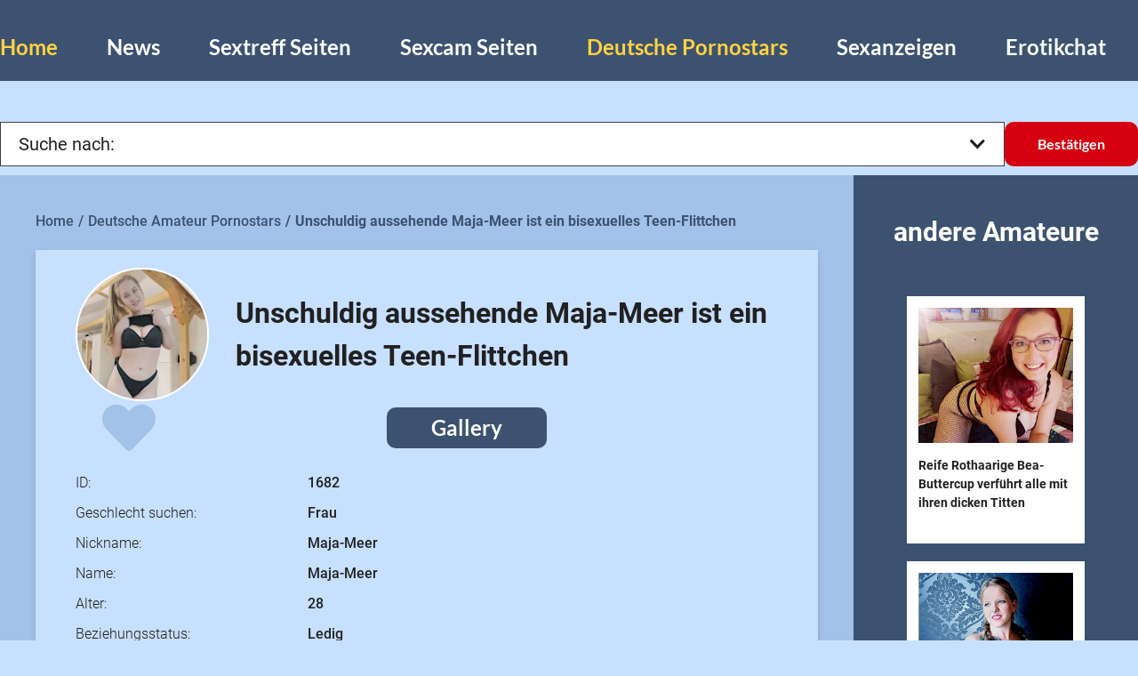

--- FILE ---
content_type: text/html; charset=UTF-8
request_url: https://myeroblog.com/deutsche-pornostars/bisexuelles-teen-flittchen-maja-meer/
body_size: 26438
content:
<!DOCTYPE html><html lang=de class=proCache><link rel=preconnect href=https://fonts.gstatic.com crossorigin><script>
  window.formMessages = {
    error: {
        email: 'Falsche E-Mail Adresse.',
        required: 'Dieses Feld ist erforderlich.',
        formGlobalError: 'Fehler aufgetreten direkte mail an webmaster@myeroblog.com'
    },
    success: {
        formGlobalSuccess: 'E-Mail erfolgreich gesendet, wir werden so schnell wie möglich antworten, danke.'
    }
  }
  window.translations = {
    clickToShow: 'Zum Anzeigen klicken',
    noResults: 'Entschuldigung, es wurden keine Ergebnisse gefunden für'
  }</script><link rel="apple-touch-icon" href="/favico.png"><link rel=icon href=/favico.png><meta http-equiv=content-type content="text/html; charset=utf-8"><meta name=viewport content="width=device-width, initial-scale=1"><title>Unschuldig aussehende Maja-Meer ist ein bisexuelles Teen-Flittchen - MyeroBlog</title><meta name=description content="Lust auf ein perverses Teen Girl, das sich auch extrem gerne mit einer anderen nassen Spalte amüsiert? Ich bin die Mollige Maja-Meer und habe nicht nur"><script async src="https://www.googletagmanager.com/gtag/js?id=UA-136246045-1"></script><script>
        window.dataLayer = window.dataLayer || [];

        function gtag() {
            dataLayer.push(arguments);
        }

        gtag('js', new Date());

        gtag('config', 'UA-136246045-1');
    </script><script defer src=/site/templates/bundle/vendors-node_modules_fortawesome_free-solid-svg-icons_faArrowUp_js-node_modules_fortawesome_f-e6917e.js></script><script defer src=/site/templates/bundle/main.js></script><style>:root{--swiper-theme-color:#007aff}:root{--swiper-navigation-size:44px}html{-webkit-text-size-adjust:100%;line-height:1.15;-moz-tab-size:4;-o-tab-size:4;tab-size:4}body{font-family:system-ui,-apple-system,Segoe UI,Roboto,Helvetica,Arial,sans-serif,Apple Color Emoji,Segoe UI Emoji;margin:0}html{font-family:ui-sans-serif,system-ui,-apple-system,BlinkMacSystemFont,Segoe UI,Roboto,Helvetica Neue,Arial,Noto Sans,sans-serif,Apple Color Emoji,Segoe UI Emoji,Segoe UI Symbol,Noto Color Emoji;line-height:1.5}body{font-family:inherit;line-height:inherit}*,:after,:before{border:0 solid;box-sizing:border-box}*,:after,:before{--tw-translate-x:0;--tw-translate-y:0;--tw-rotate:0;--tw-skew-x:0;--tw-skew-y:0;--tw-scale-x:1;--tw-scale-y:1;--tw-transform:translateX(var(--tw-translate-x)) translateY(var(--tw-translate-y)) rotate(var(--tw-rotate)) skewX(var(--tw-skew-x)) skewY(var(--tw-skew-y)) scaleX(var(--tw-scale-x)) scaleY(var(--tw-scale-y));--tw-border-opacity:1;--tw-ring-inset:var(--tw-empty,/*!*/ /*!*/);--tw-ring-offset-width:0px;--tw-ring-offset-color:#fff;--tw-ring-color:rgba(59,130,246,.5);--tw-ring-offset-shadow:0 0 #0000;--tw-ring-shadow:0 0 #0000;--tw-shadow:0 0 #0000;--tw-blur:var(--tw-empty,/*!*/ /*!*/);--tw-brightness:var(--tw-empty,/*!*/ /*!*/);--tw-contrast:var(--tw-empty,/*!*/ /*!*/);--tw-grayscale:var(--tw-empty,/*!*/ /*!*/);--tw-hue-rotate:var(--tw-empty,/*!*/ /*!*/);--tw-invert:var(--tw-empty,/*!*/ /*!*/);--tw-saturate:var(--tw-empty,/*!*/ /*!*/);--tw-sepia:var(--tw-empty,/*!*/ /*!*/);--tw-drop-shadow:var(--tw-empty,/*!*/ /*!*/);--tw-filter:var(--tw-blur) var(--tw-brightness) var(--tw-contrast) var(--tw-grayscale) var(--tw-hue-rotate) var(--tw-invert) var(--tw-saturate) var(--tw-sepia) var(--tw-drop-shadow);border-color:rgba(229,231,235,var(--tw-border-opacity))}html{font-size:10px}body{background-color:#c8e0ff;color:#212121;font-family:Roboto,sans-serif;font-size:1.6rem}@-webkit-keyframes shimmer{to{transform:translateX(100%)}}</style><link href="/site/templates/bundle/main.css" rel="preload" as="style"><link rel="stylesheet" href="/site/templates/bundle/main.css"></html>    <meta name="google-site-verification" content="vf-VIipmPmsQQOqaImyYscMDIDpp3st3uAgPS_towOA"><main id=app class=page-body data-labels='{"gender_field":{"label":"Geschlecht suchen"},"detail_name_field":{"label":"Nickname"},"detail_first_name_field":{"label":"Name"},"detail_age_field":{"label":"Alter"},"detail_material_status_field":{"label":"Beziehungsstatus"},"detail_sexual_orientation_field":{"label":"Sexuelle Orientierung"},"detail_country_field":{"label":"Land"},"detail_spoken_languages_field":{"label":"Sprachen"},"detail_height_field":{"label":"Gr\u00f6\u00dfe","suffix":"cm"},"detail_hair_color_field":{"label":"Haarfarbe"},"detail_cup_size_field":{"label":"Busen"},"detail_profession_field":{"label":"Beruf"},"detail_i_am_looking_for_field":{"label":"Ich suche nach"},"detail_start_sign_field":{"label":"Sternzeichen"},"detail_eye_field":{"label":"Augenfarbe"},"detail_weight_field":{"label":"Gewicht","suffix":"kg"},"detail_tattoos_field":{"label":"T\u00e4towierungen"},"detail_piercings_field":{"label":"Piercings"},"detail_intimate_shaving_field":{"label":"Intimrasur"},"detail_appearance_field":{"label":"Aussehen"},"detail_interested_in_field":{"label":"Interessiert an"},"detail_sexual_preferences_field":{"label":"Sexuelle Vorlieben"},"detail_penis_size_field":{"label":"Penisgr\u00f6\u00dfe","suffix":"cm"},"search_by_name":{"label":"Suche mit Name"},"more":{"label":"mehr"},"search_for":{"label":"Suche nach"},"type":{"label":"Kategorie w\u00e4hlen"},"location":{"label":"Ort"},"location_field":{"label":"Ort"},"category":{"label":"Kategorie w\u00e4hlen"},"search_by_title":{"label":"Suche nach Titel"},"apply_button":{"label":"Best\u00e4tigen"},"min_height":{"label":"Mindesth\u00f6he"},"max_height":{"label":"Maximale H\u00f6he"},"min_age":{"label":"Mindestalter"},"max_age":{"label":"Maximales Alter"},"name":{"label":"Name"}}'><div><div class=main-header-placeholder></div><header class=main-header role=navigation><div class="container mx-auto flex"><nav class=main-navigation><label role=button class=main-navigation-mobile-nav-button for=main-nav-switch> <icon-component icon=bars></icon-component> </label> <input type=checkbox id=main-nav-switch><div class=main-navigation-list-container><ul class=main-navigation-list><li class='main-navigation-item is-current'><a class=main-navigation-link href=/>Home</a><li class=main-navigation-item><a class=main-navigation-link href=/blog/>News</a><li class=main-navigation-item><a class=main-navigation-link href=/sexportale-fur-reale-sextreffen/>Sextreff Seiten</a><li class=main-navigation-item><a class=main-navigation-link href=/live-sexcam-seiten/>Sexcam Seiten</a><li class='main-navigation-item is-current'><a class=main-navigation-link href=/deutsche-pornostars/>Deutsche Pornostars</a><li class=main-navigation-item><a class=main-navigation-link href=/private-sexanzeigen/>Sexanzeigen</a><li class=main-navigation-item><a class=main-navigation-link href=/kostenlose-sexchat-seiten/>Erotikchat</a></li><main-header-likes-link v-cloak link-class-name=main-navigation-link wrapper-class-name=main-navigation-item wrapper-tag=li link=/favorites/>
Favoriten</main-header-likes-link></ul></div></nav></div></header><section class=search><div class="container mx-auto"><search-component :amateur-names-list='[{"img":"\/site\/assets\/files\/1162\/milf_nackt_fotos.50x50.webp","url":"\/deutsche-pornostars\/reife-milf-daynia\/","id":1162,"name":"Daynia","firstName":"Julia"},{"img":"\/site\/assets\/files\/1196\/sirenasweet_ficken.50x50.webp","url":"\/deutsche-pornostars\/sirenasweet-das-geile-teen\/","id":1196,"name":"SirenaSweet","firstName":"Sirena"},{"img":"\/site\/assets\/files\/1205\/lia_fox_im_urlaub.50x50.webp","url":"\/deutsche-pornostars\/ordentlicher-sex-mit-lia-fox\/","id":1205,"name":"Lia-Fox","firstName":"Lia"},{"img":"\/site\/assets\/files\/1219\/dollydyson_devot_luder.50x50.webp","url":"\/deutsche-pornostars\/dollydyson\/","id":1219,"name":"Dollydyson","firstName":""},{"img":"\/site\/assets\/files\/1230\/fiona_fuchs_sextreffen.50x50.webp","url":"\/deutsche-pornostars\/amateurin-fiona-fuchs\/","id":1230,"name":"Fiona-Fuchs","firstName":"Fiona"},{"img":"\/site\/assets\/files\/1233\/mellybunnyluder_treffen_und_ficken.50x50.webp","url":"\/deutsche-pornostars\/geile-milf-lady-mellybunnyluder\/","id":1233,"name":"MellyBunnyLuder","firstName":"Melanie Schweiger"},{"img":"\/site\/assets\/files\/1235\/lara-cumkitten_latex_fotos.50x50.webp","url":"\/deutsche-pornostars\/deutsche-amateurin-lara-cumkitten\/","id":1235,"name":"Lara-CumKitten","firstName":"Lara"},{"img":"\/site\/assets\/files\/1239\/dirty-tina_nackt_bilder.50x50.webp","url":"\/deutsche-pornostars\/milf-dirty-tina-steht-auf-harte-jungschwanze\/","id":1239,"name":"Dirty-Tina","firstName":"Martina Schmeddinghoff"},{"img":"\/site\/assets\/files\/1255\/vika_viktoria_private_fotos_und_videos.50x50.webp","url":"\/deutsche-pornostars\/blonde-milf-vika_viktoria\/","id":1255,"name":"Vika_Viktoria","firstName":"Vika"},{"img":"\/site\/assets\/files\/1260\/amateur_madchen_schnuggie91.50x50.webp","url":"\/deutsche-pornostars\/amateur-girl-schnuggie91\/","id":1260,"name":"schnuggie91","firstName":"Sophie"},{"img":"\/site\/assets\/files\/1264\/amateuren_hannasecret_sexy_bilder.50x50.webp","url":"\/deutsche-pornostars\/hannasecret-von-blumchensex-bis-zur-lesben-bondage\/","id":1264,"name":"HannaSecret","firstName":"Hanna"},{"img":"\/site\/assets\/files\/1321\/melina-may_privat.50x50.webp","url":"\/deutsche-pornostars\/melina-may-steht-auf-gruppensex\/","id":1321,"name":"Melina-May","firstName":"Melina"},{"img":"\/site\/assets\/files\/1332\/emeliecrystal_ficken.50x50.webp","url":"\/deutsche-pornostars\/emeliecrystal-die-franzosische-amateurin\/","id":1332,"name":"EmelieCrystal","firstName":"Emelie"},{"img":"\/site\/assets\/files\/1335\/micky-muffin_amateurin.50x50.webp","url":"\/deutsche-pornostars\/micky-muffin-ist-eine-dauergeile-blondine\/","id":1335,"name":"Micky-Muffin","firstName":"Micky"},{"img":"\/site\/assets\/files\/1345\/hubsche_brunette.50x50.webp","url":"\/deutsche-pornostars\/jenny-stella-ist-richtig-suchtig-nach-geilen-cumshots\/","id":1345,"name":"Jenny_Stella","firstName":"Jenny"},{"img":"\/site\/assets\/files\/1361\/queenparis_geile_milf.50x50.webp","url":"\/deutsche-pornostars\/queenparis-das-erotikmodel-mit-zahlreichen-tattoos\/","id":1361,"name":"QueenParis","firstName":"Paris"},{"img":"\/site\/assets\/files\/1369\/finafoxy_fotos_und_sexvideos.50x50.webp","url":"\/deutsche-pornostars\/finafoxy-hat-lust-auf-doggy-style\/","id":1369,"name":"FinaFoxy","firstName":"Fina"},{"img":"\/site\/assets\/files\/1381\/miley-weasel_reife_milf.50x50.webp","url":"\/deutsche-pornostars\/reife-blondine-miley-weasel-steht-auf-analsex\/","id":1381,"name":"Miley-Weasel","firstName":"Miley"},{"img":"\/site\/assets\/files\/1385\/sex_latex_fotos.50x50.webp","url":"\/deutsche-pornostars\/candyxs-schlanke-blondine-mit-echtem-lack-fetisch\/","id":1385,"name":"CandyXS","firstName":"Laura"},{"img":"\/site\/assets\/files\/1392\/tinyemily_hubsche_polin.50x50.webp","url":"\/deutsche-pornostars\/zierliches-teen-luder-tinyemily\/","id":1392,"name":"TinyEmily","firstName":"Emily"},{"img":"\/site\/assets\/files\/1394\/emmasecret_live_sexcam.50x50.webp","url":"\/deutsche-pornostars\/emmasecret\/","id":1394,"name":"EmmaSecret","firstName":"Emma"},{"img":"\/site\/assets\/files\/1397\/cat-coxx_private_nacktfotos.50x50.webp","url":"\/deutsche-pornostars\/deutsches-tattoo-luder-cat-coxx\/","id":1397,"name":"Cat-Coxx","firstName":"Cat"},{"img":"\/site\/assets\/files\/1414\/rubyrubin_sextreffen_fur_ein_porno.50x50.webp","url":"\/deutsche-pornostars\/verdorbenes-teen-luder-rubyrubin\/","id":1414,"name":"RubyRubin","firstName":"Ruby"},{"img":"\/site\/assets\/files\/1434\/private_fotos_ts-lady-kim-wagner.50x50.webp","url":"\/deutsche-pornostars\/blonde-ts-lady-kim-wagner\/","id":1434,"name":"TS-Lady-Kim-Wagner","firstName":"Kim"},{"img":"\/site\/assets\/files\/1463\/ellie_lush_private_treffen.50x50.webp","url":"\/deutsche-pornostars\/geniesse-die-grossen-titten-von-ellie-lush\/","id":1463,"name":"Ellie_Lush","firstName":"Ellie"},{"img":"\/site\/assets\/files\/1487\/lisa-sack_gratis_nacktbilder.50x50.webp","url":"\/deutsche-pornostars\/lisa-sack-zeigt-jedem-ihre-dicken-titten\/","id":1487,"name":"Lisa-Sack","firstName":"Lisa"},{"img":"\/site\/assets\/files\/1489\/marywet_outdoor_fotos.50x50.webp","url":"\/deutsche-pornostars\/marywet-steht-total-auf-bondag\/","id":1489,"name":"MaryWet","firstName":"Mary"},{"img":"\/site\/assets\/files\/1492\/missdoertie_private_fotos.50x50.webp","url":"\/deutsche-pornostars\/miss-doertie-die-deutsche-wichser-queen-mit-dirtytalk\/","id":1492,"name":"Miss-Doertie","firstName":"D\u00f6rtie"},{"img":"\/site\/assets\/files\/1497\/miaadler_gratis_nackt_bilder.50x50.webp","url":"\/deutsche-pornostars\/mia-adler\/","id":1497,"name":"Mia_Adler","firstName":"Mia"},{"img":"\/site\/assets\/files\/1499\/sarah_secret_porno_videos.50x50.webp","url":"\/deutsche-pornostars\/sarah_sectret-liebt-dicke-schwanze-und-grosse-sexspielzeuge\/","id":1499,"name":"Sarah_Secret","firstName":"Sarah"},{"img":"\/site\/assets\/files\/1500\/texaspatti_private_sextreffen.50x50.webp","url":"\/deutsche-pornostars\/von-der-zahnarzthelferin-zum-pornostar-texaspatti\/","id":1500,"name":"TexasPatti","firstName":"TexasPatti"},{"img":"\/site\/assets\/files\/1501\/lillieprivat_sexy_fotos.50x50.webp","url":"\/deutsche-pornostars\/tattoo-weib-lillieprivat-blast-jeden-schwanz\/","id":1501,"name":"LilliePrivat","firstName":"LilliePrivat"},{"img":"\/site\/assets\/files\/1502\/lea-lovebird_mit_brille_und_nylons.50x50.webp","url":"\/deutsche-pornostars\/lea-lovebird\/","id":1502,"name":"Lea-Lovebird","firstName":"Lea"},{"img":"\/site\/assets\/files\/1523\/zara-bizarr_porno_videos.50x50.webp","url":"\/deutsche-pornostars\/strenge-domina-zara-bizarr-kennt-beim-cbt-keine-gnade\/","id":1523,"name":"Zara-Bizarr","firstName":"Zara"},{"img":"\/site\/assets\/files\/1528\/nadjaheld_privat_treffen.50x50.webp","url":"\/deutsche-pornostars\/susse-amateurin-nadjaheld-liebt-blowjobs\/","id":1528,"name":"NadjaHeld","firstName":"Nadja"},{"img":"\/site\/assets\/files\/1529\/maryhaze_vor_der_livecam.50x50.webp","url":"\/deutsche-pornostars\/maryhaze-steht-auf-wilden-gruppensex\/","id":1529,"name":"MaryHaze","firstName":"Marie"},{"img":"\/site\/assets\/files\/1530\/rothaarige_faribanx.50x50.webp","url":"\/deutsche-pornostars\/rothaariges-luder-faribanx-steht-auf-outdoor-sex\/","id":1530,"name":"FariBanx","firstName":"Fari"},{"img":"\/site\/assets\/files\/1531\/blondehexe_geile_nacktfotos.50x50.webp","url":"\/deutsche-pornostars\/blondehexe-liebt-doggy-style-und-natusekt\/","id":1531,"name":"blondehexe","firstName":"Maria"},{"img":"\/site\/assets\/files\/1540\/lollipopo69_zeigt_ihre_grossen_titten.50x50.webp","url":"\/deutsche-pornostars\/kurvige-blondine-lollipopo69-mit-ihren-dicken-titten\/","id":1540,"name":"Lollipopo69","firstName":"Kathy"},{"img":"\/site\/assets\/files\/1542\/hubsch_und_sexy_taiga_laloca.50x50.webp","url":"\/deutsche-pornostars\/gangbangs-und-natursekt-mit-taiga_laloca\/","id":1542,"name":"Taiga_LaLoca","firstName":"Taiga"},{"img":"\/site\/assets\/files\/1543\/steffiblond_zeigt_ihre_tattoos.50x50.webp","url":"\/deutsche-pornostars\/tatowiertes-luder-steffiblond-steht-auf-latex\/","id":1543,"name":"SteffiBlond","firstName":"Steffi"},{"img":"\/site\/assets\/files\/1544\/kikivega_nackt_bilder.50x50.webp","url":"\/deutsche-pornostars\/blondine-kikivega-die-versaute-amateurin\/","id":1544,"name":"KikiVega","firstName":"Kathi"},{"img":"\/site\/assets\/files\/1546\/sandy226_in_sexy_dessous.50x50.webp","url":"\/deutsche-pornostars\/reife-traumfrau-sandy226-alias-sexyjacky\/","id":1546,"name":"sandy226","firstName":"Sandra Lehnert"},{"img":"\/site\/assets\/files\/1549\/dirtytalk_mila_bae_in_latex.50x50.webp","url":"\/deutsche-pornostars\/mila_bae-ist-eine-meisterin-des-dirtytalk\/","id":1549,"name":"Mila_Bae","firstName":"Mila_Bae"},{"img":"\/site\/assets\/files\/1552\/junges_teen_madchen_bibixxx.50x50.webp","url":"\/deutsche-pornostars\/amateurin-bibixxx-exklusive-fotos\/","id":1552,"name":"Bibixxx","firstName":"Sara"},{"img":"\/site\/assets\/files\/1553\/heisse_domina_maviepearl.50x50.webp","url":"\/deutsche-pornostars\/sportliche-maviepear-tobt-sich-bei-rollenspielen-aus\/","id":1553,"name":"MaviePearl","firstName":"Mavie"},{"img":"\/site\/assets\/files\/1555\/gb-chief_drehpartner_werden.50x50.webp","url":"\/deutsche-pornostars\/dauergeiler-gb-chief-fickt-viele-frauen\/","id":1555,"name":"GB-Chief","firstName":"Frank"},{"img":"\/site\/assets\/files\/1558\/junges_madche_linawinter.50x50.webp","url":"\/deutsche-pornostars\/scharfes-flittchen-linawinter\/","id":1558,"name":"LinaWinter","firstName":"Lina"},{"img":"\/site\/assets\/files\/1559\/lisa.50x50.webp","url":"\/deutsche-pornostars\/liaengel-ist-eine-attraktive-blondine\/","id":1559,"name":"LiaEngel","firstName":"Lia"},{"img":"\/site\/assets\/files\/1560\/sexy_teen_nacktfotos.50x50.webp","url":"\/deutsche-pornostars\/schlanke-luder-miss-lilith\/","id":1560,"name":"Miss-Lilith","firstName":"Miss-Lilith"},{"img":"\/site\/assets\/files\/1573\/private_blondine_zeigt_nacktfotos.50x50.webp","url":"\/deutsche-pornostars\/blonde-sexbombe-tatjana-young\/","id":1573,"name":"Tatjana-Young","firstName":"Tatjana"},{"img":"\/site\/assets\/files\/1584\/sextreffen_linalynn.50x50.webp","url":"\/deutsche-pornostars\/unverbrauchte-amateurin-linalynn-liebt-creampies\/","id":1584,"name":"LinaLynn","firstName":"LinaLynn"},{"img":"\/site\/assets\/files\/1590\/teen_porno_mit_18.50x50.webp","url":"\/deutsche-pornostars\/sportliche-18-jahrige-naturfreundin-nastilove\/","id":1590,"name":"NastiLove","firstName":"NastiLove"},{"img":"\/site\/assets\/files\/1679\/meli-deluxe_in_highheels.50x50.webp","url":"\/deutsche-pornostars\/meli-deluxe-die-scharfste-frau-in-dessous\/","id":1679,"name":"Meli Deluxe","firstName":"Meli"},{"img":"\/site\/assets\/files\/1680\/taylorburton_zeigt_ihre_dicken_titten.50x50.webp","url":"\/deutsche-pornostars\/molly-queen-taylor-burton\/","id":1680,"name":"Taylor-Burton","firstName":"Taylor"},{"img":"\/site\/assets\/files\/1682\/maja-meer_private_sex_videos.50x50.webp","url":"\/deutsche-pornostars\/bisexuelles-teen-flittchen-maja-meer\/","id":1682,"name":"Maja-Meer","firstName":"Maja-Meer"},{"img":"\/site\/assets\/files\/1683\/sexy_madchen_lisa_aus_niedersachen.50x50.webp","url":"\/deutsche-pornostars\/honeyxlips-die-geile-lisa-aus-niedersachsen\/","id":1683,"name":"HoneyXLips","firstName":"Lisa"},{"img":"\/site\/assets\/files\/1685\/candysamira_zeigt_ihre_porno_videos.50x50.webp","url":"\/deutsche-pornostars\/sweetpinkpussy\/","id":1685,"name":"Sweetpinkpussy","firstName":"Samira"},{"img":"\/site\/assets\/files\/1686\/annabelmassina_private_porno_videos.50x50.webp","url":"\/deutsche-pornostars\/sex-partys-mit-der-milf-annabelmassina\/","id":1686,"name":"AnnabelMassina","firstName":"Annabel"},{"img":"\/site\/assets\/files\/1687\/lisa_sophie_private_sex_fotos.50x50.webp","url":"\/deutsche-pornostars\/lisa_sophie-das-geile-teen-luder\/","id":1687,"name":"Lisa_Sophie","firstName":"Lisa_Sophie"},{"img":"\/site\/assets\/files\/1688\/katyfox_nacktfotos_mit_titten.50x50.webp","url":"\/deutsche-pornostars\/katyfox-ist-der-mittelpunkt-fur-gangbangs\/","id":1688,"name":"KatyFox","firstName":"Katy"},{"img":"\/site\/assets\/files\/1710\/julia_juice_nacktfotos.50x50.webp","url":"\/deutsche-pornostars\/inked-girl-julia_juice\/","id":1710,"name":"Julia_Juice","firstName":"Julia"},{"img":"\/site\/assets\/files\/1713\/sexynaty_treffen.50x50.webp","url":"\/deutsche-pornostars\/versaute-sexynaty-liebt-dicke-schwanze\/","id":1713,"name":"sexynaty","firstName":"sexynaty"},{"img":"\/site\/assets\/files\/1714\/mandala_pornos.50x50.webp","url":"\/deutsche-pornostars\/mandala\/","id":1714,"name":"Mandala","firstName":"Mandala"},{"img":"\/site\/assets\/files\/1716\/coupleintimacy_fotos.50x50.webp","url":"\/deutsche-pornostars\/coupleintimacy-sind-sehr-freizugig\/","id":1716,"name":"CoupleIntimacy","firstName":"Marcel"},{"img":"\/site\/assets\/files\/1717\/nika-venus_pornos.50x50.webp","url":"\/deutsche-pornostars\/wer-ist-nika-venus\/","id":1717,"name":"Nika-Venus","firstName":"Nika"},{"img":"\/site\/assets\/files\/1727\/anjaamelia_nackt_fotos.50x50.webp","url":"\/deutsche-pornostars\/kurvenreiches-deepthroat-luder-anjaamelia\/","id":1727,"name":"AnjaAmelia","firstName":"Anja"},{"img":"\/site\/assets\/files\/1746\/anne-eden_sex_videos.50x50.webp","url":"\/deutsche-pornostars\/junges-flittchen-anne-eden\/","id":1746,"name":"Anne-Eden","firstName":"Anne"},{"img":"\/site\/assets\/files\/1761\/kimkalash_private_fotos.50x50.webp","url":"\/deutsche-pornostars\/tattoo-luder-kimkalash\/","id":1761,"name":"KimKalash","firstName":"Kim"},{"img":"\/site\/assets\/files\/1790\/lisaschubert_privat.50x50.webp","url":"\/deutsche-pornostars\/junge-amateurin-lisaschubert\/","id":1790,"name":"LisaSchubert","firstName":"Lisa"},{"img":"\/site\/assets\/files\/1791\/katyqueen.50x50.webp","url":"\/deutsche-pornostars\/reife-sexbombe-katyqueen\/","id":1791,"name":"KatyQueen","firstName":"Katy"},{"img":"\/site\/assets\/files\/1794\/fickfreundinnen.50x50.webp","url":"\/deutsche-pornostars\/scharfe-fickfreundinnen-private-videos\/","id":1794,"name":"Fickfreundinnen","firstName":"Ramona"},{"img":"\/site\/assets\/files\/1818\/iva_sonnenschein_private_fotos.50x50.webp","url":"\/deutsche-pornostars\/rothaarige-iva_sonnenschein\/","id":1818,"name":"Iva_Sonnenschein","firstName":"Aoife"},{"img":"\/site\/assets\/files\/1819\/young-devotion_private_fotos.50x50.webp","url":"\/deutsche-pornostars\/scharfes-luder-young-devotion\/","id":1819,"name":"Young-Devotion","firstName":"Chloe"},{"img":"\/site\/assets\/files\/1820\/blondine_zeigt_ihre_titten.50x50.webp","url":"\/deutsche-pornostars\/mila-sweet\/","id":1820,"name":"Mila-Sweet","firstName":"Mila"},{"img":"\/site\/assets\/files\/1838\/blondine_mit_dicken_titten.50x50.webp","url":"\/deutsche-pornostars\/silikontitten-von-danielacorahansson\/","id":1838,"name":"DanielaCoraHansson","firstName":"Daniela Cora"},{"img":"\/site\/assets\/files\/1839\/sofie-steinfeld_porno_video.50x50.webp","url":"\/deutsche-pornostars\/sofie-steinfeld-steht-auf-bdsm-sex\/","id":1839,"name":"Sofie-Steinfeld","firstName":"Sofie"},{"img":"\/site\/assets\/files\/1840\/teen_madchen_macht_den_mund_auf.50x50.webp","url":"\/deutsche-pornostars\/elli_young-das-geile-sm-lustobjekt\/","id":1840,"name":"Elli_Young","firstName":"Elli"},{"img":"\/site\/assets\/files\/1842\/blondine_outdoor_am_strand.50x50.webp","url":"\/deutsche-pornostars\/juliettasanchez-durch-analsex-zum-hohepunkt-getrieben\/","id":1842,"name":"JuliettaSanchez","firstName":"Julietta"},{"img":"\/site\/assets\/files\/1843\/alexandra-wett_in_nylons_und_high_heels.50x50.webp","url":"\/deutsche-pornostars\/sex-party-mit-der-milf-alexandra-wett\/","id":1843,"name":"Alexandra-Wett","firstName":"Alexandra"},{"img":"\/site\/assets\/files\/1845\/amateurstar-casting_pornos_drehen.50x50.webp","url":"\/deutsche-pornostars\/casting-mit-bizarren-fetischgirls\/","id":1845,"name":"Amateurstar-Casting","firstName":"ASC"},{"img":"\/site\/assets\/files\/1847\/anni-angel_nacktfotos.50x50.webp","url":"\/deutsche-pornostars\/anni-angel-ist-der-versaute-bukkake-engel\/","id":1847,"name":"Anni-Angel","firstName":"Anni"},{"img":"\/site\/assets\/files\/1848\/junge_hubsche_blondine.50x50.webp","url":"\/deutsche-pornostars\/private-lisa-das-verruchte-blonde-madchen\/","id":1848,"name":"Private-Lisa","firstName":"Lisa"},{"img":"\/site\/assets\/files\/1849\/domina_sucht_devote_manner.50x50.webp","url":"\/deutsche-pornostars\/die-dominante-valery_venom\/","id":1849,"name":"Valery_Venom","firstName":"Valery"},{"img":"\/site\/assets\/files\/1851\/mira_more_private_sex_bilder.50x50.webp","url":"\/deutsche-pornostars\/molliges-madchen-mira_more\/","id":1851,"name":"Mira_More","firstName":"Mira"},{"img":"\/site\/assets\/files\/1852\/milf_sucht_sexpartner.50x50.webp","url":"\/deutsche-pornostars\/tattoo-milf-kada-love\/","id":1852,"name":"KADA-LOVE","firstName":"KADA-LOVE"},{"img":"\/site\/assets\/files\/1853\/die_beste_domina_in_latex_und_leder.50x50.webp","url":"\/deutsche-pornostars\/bizarre-domina-lady-meli\/","id":1853,"name":"Lady-Meli","firstName":"Lady Meli"},{"img":"\/site\/assets\/files\/1854\/mollige_in_nylons_und_high_heels.50x50.webp","url":"\/deutsche-pornostars\/mollige-amateurin-linamila\/","id":1854,"name":"LinaMila","firstName":"LinaMila"},{"img":"\/site\/assets\/files\/1878\/tsxxl-angel23x6_private_fotos.50x50.webp","url":"\/deutsche-pornostars\/transe-mit-einem-dicken-schwanz\/","id":1878,"name":"TSXXL-ANGEL23X6","firstName":"TSXXL-ANGEL23X6"},{"img":"\/site\/assets\/files\/1879\/blondes_hippie_madchen.50x50.webp","url":"\/deutsche-pornostars\/susses-flittchen-flippie-hippie\/","id":1879,"name":"Flippie-Hippie","firstName":"Laura"},{"img":"\/site\/assets\/files\/1880\/sehr_hubsche_brunette_fur_sexdates.50x50.webp","url":"\/deutsche-pornostars\/junges-teen-madchen-youngcouple9598\/","id":1880,"name":"youngcouple9598","firstName":"youngcouple"},{"img":"\/site\/assets\/files\/1881\/private_fotos_junge_madchen_in_der_badewanne.50x50.webp","url":"\/deutsche-pornostars\/shaiden\/","id":1881,"name":"Shaiden","firstName":"Shaiden"},{"img":"\/site\/assets\/files\/1889\/geile_milf_in_nylons.50x50.webp","url":"\/deutsche-pornostars\/reife-melissadeluxe-und-ihr-fetisch\/","id":1889,"name":"MelissaDeluxe","firstName":"MelissaDeluxe"},{"img":"\/site\/assets\/files\/1890\/andy-star_private_fotos.50x50.webp","url":"\/deutsche-pornostars\/andy-star\/","id":1890,"name":"Andy-Star","firstName":"Andy"},{"img":"\/site\/assets\/files\/1891\/emelyadairets_privat.50x50.webp","url":"\/deutsche-pornostars\/sportliche-transe-emelyadairets\/","id":1891,"name":"EmelyAdaireTS","firstName":"Emily"},{"img":"\/site\/assets\/files\/1893\/hochimins_private_fotos.50x50.webp","url":"\/deutsche-pornostars\/hochimins-steht-auf-harten-bdsm-und-bondage\/","id":1893,"name":"Hochimins","firstName":"Kathi"},{"img":"\/site\/assets\/files\/1894\/junges_madchen_in_nylons_und_string.50x50.webp","url":"\/deutsche-pornostars\/wild-one-ist-ein-susses-teen-luder\/","id":1894,"name":"Wild_One","firstName":"Wild_One"},{"img":"\/site\/assets\/files\/1895\/amateurin_julia_winter_private_fotos.50x50.webp","url":"\/deutsche-pornostars\/sexy-blondine-mit-dicken-titten-julia-winter\/","id":1895,"name":"Julia-Winter","firstName":"Julia"},{"img":"\/site\/assets\/files\/1896\/puzzyfun_dreht_pornos.50x50.webp","url":"\/deutsche-pornostars\/wilde-sex-orgien-mit-puzzyfun\/","id":1896,"name":"PuzzyFun","firstName":"PuzzyFun"},{"img":"\/site\/assets\/files\/1897\/blondine_zeigt_ihre_titten_outdoor.50x50.webp","url":"\/deutsche-pornostars\/rosellaextrem-die-reife-amateurin\/","id":1897,"name":"RosellaExtrem","firstName":"Rosella"},{"img":"\/site\/assets\/files\/1898\/madchen_mit_vielen_tattoos_nackt_im_wald.50x50.webp","url":"\/deutsche-pornostars\/tatowierte-traumfrau-jungle_jana-sucht-quickies\/","id":1898,"name":"jungle_jana","firstName":"Jana"},{"img":"\/site\/assets\/files\/1900\/blonde_domina_in_latex.50x50.webp","url":"\/deutsche-pornostars\/rollenspiele-in-lack-und-latex-mit-kiragold\/","id":1900,"name":"KiraGold","firstName":"Kira"},{"img":"\/site\/assets\/files\/1901\/hubsches_madchen_mit_brille_macht_selfies.50x50.webp","url":"\/deutsche-pornostars\/susse-porno-amateurin-leni-lizz\/","id":1901,"name":"Leni-Lizz","firstName":"Leni"},{"img":"\/site\/assets\/files\/1902\/hubsches_junges_madchen_vor_der_sexcam.50x50.webp","url":"\/deutsche-pornostars\/tamy-love-das-luder-in-heissen-latex-outfits\/","id":1902,"name":"Tamy_Love","firstName":"Tamy"},{"img":"\/site\/assets\/files\/1903\/beabuttercup_nacktfotos.50x50.webp","url":"\/deutsche-pornostars\/reife-rothaarige-fra-bea-buttercup\/","id":1903,"name":"Bea-Buttercup","firstName":"Bea-Buttercup"},{"img":"\/site\/assets\/files\/1905\/elenarebelle_private_fotos.50x50.webp","url":"\/deutsche-pornostars\/geiles-teen-flittchen-elenarebelle\/","id":1905,"name":"Elenarebelle","firstName":"Elena"},{"img":"\/site\/assets\/files\/1906\/dominante_domina_treffen.50x50.webp","url":"\/deutsche-pornostars\/dominante-domina-ladysybella\/","id":1906,"name":"LadySybella","firstName":"Herrin"},{"img":"\/site\/assets\/files\/1907\/twitch_streamerin_zeigt_sich_nackt.50x50.webp","url":"\/deutsche-pornostars\/barbie_brilliant-hat-dicke-titten\/","id":1907,"name":"Barbie_Brilliant","firstName":"Barbie Brilliant"},{"img":"\/site\/assets\/files\/1908\/mara-martinez_nackt_bilder.50x50.webp","url":"\/deutsche-pornostars\/mara-martinez-liebt-analsex\/","id":1908,"name":"Mara-Martinez","firstName":"Mara"},{"img":"\/site\/assets\/files\/1910\/daddysluder_private_fotos.50x50.webp","url":"\/deutsche-pornostars\/heisse-rollenspiele-mit-daddys-luder\/","id":1910,"name":"DaddysLuder","firstName":"Katz"},{"img":"\/site\/assets\/files\/1911\/stellacinderella_in_lack_und_latex.50x50.webp","url":"\/deutsche-pornostars\/traumfrau-stellacinderella-tragt-sexy-outfits\/","id":1911,"name":"StellaCinderella","firstName":"Stella"},{"img":"\/site\/assets\/files\/1913\/gypsypage_sex_fotos.50x50.webp","url":"\/deutsche-pornostars\/gypsypage-steht-auf-wichsanleitungen\/","id":1913,"name":"GypsyPage","firstName":"Gypsy"},{"img":"\/site\/assets\/files\/1914\/ricarda_wolf_private_nacktfotos.50x50.webp","url":"\/deutsche-pornostars\/ricarda-wolf-hat-zahlreiche-sexspielzeuge\/","id":1914,"name":"Ricarda_Wolf","firstName":"Ricarda_Wolf"},{"img":"\/site\/assets\/files\/1915\/zara-mendez_nacktfotos.50x50.webp","url":"\/deutsche-pornostars\/sexbombe-zara-mendez\/","id":1915,"name":"Zara-Mendez","firstName":"Zara"},{"img":"\/site\/assets\/files\/1916\/singlesora_private_fotos.50x50.webp","url":"\/deutsche-pornostars\/verspielte-blondine-singlesora\/","id":1916,"name":"SingleSora","firstName":"SingleSora"},{"img":"\/site\/assets\/files\/1917\/teen_zeigt_ihren_string.50x50.webp","url":"\/deutsche-pornostars\/junge-amateurin-lovlyluna\/","id":1917,"name":"LovlyLuna","firstName":"Luna"},{"img":"\/site\/assets\/files\/1918\/claarycherry_nacktfotos.50x50.webp","url":"\/deutsche-pornostars\/claarycherry\/","id":1918,"name":"ClaaryCherry","firstName":"Kate"},{"img":"\/site\/assets\/files\/1919\/leonie-pur_nackt_bilder.50x50.webp","url":"\/deutsche-pornostars\/leonie-pur-die-handjob-queen\/","id":1919,"name":"Leonie-pur","firstName":"Leonie"},{"img":"\/site\/assets\/files\/1921\/geiles_luder.50x50.webp","url":"\/deutsche-pornostars\/maja-bach-steht-auf-natursektspiele\/","id":1921,"name":"Maja-Bach","firstName":"Maja"},{"img":"\/site\/assets\/files\/1922\/asiatin_treffen.50x50.webp","url":"\/deutsche-pornostars\/tina-tai-hubsche-asiatin\/","id":1922,"name":"Tina-Tai","firstName":"Tina-Tai"},{"img":"\/site\/assets\/files\/1925\/cicivienna_nacktbilder.50x50.webp","url":"\/deutsche-pornostars\/cicivienna-ist-eine-geile-wichsvorlage\/","id":1925,"name":"cicivienna","firstName":"cicivienna"},{"img":"\/site\/assets\/files\/1926\/bdsm_hardcore_spiele.50x50.webp","url":"\/deutsche-pornostars\/reife-lady-und-versaute-milf-karinahh\/","id":1926,"name":"KarinaHH","firstName":"Karina"},{"img":"\/site\/assets\/files\/1928\/luna_love_in_nylons.50x50.webp","url":"\/deutsche-pornostars\/hubsche-und-gepiercte-luna-love\/","id":1928,"name":"Luna-Love","firstName":"LunaLove"},{"img":"\/site\/assets\/files\/1929\/juliabach_nacktfotos.50x50.webp","url":"\/deutsche-pornostars\/juliabach-hat-eine-schwache-fur-creampies\/","id":1929,"name":"JuliaBach","firstName":"Julia"},{"img":"\/site\/assets\/files\/1931\/frau_sucht_einen_mann.50x50.webp","url":"\/deutsche-pornostars\/marie-saint-sucht-eine-gelegenheit-zum-ficken\/","id":1931,"name":"Marie-Saint","firstName":"Marie"},{"img":"\/site\/assets\/files\/1932\/miragrey_nacktfotos.50x50.webp","url":"\/deutsche-pornostars\/spermageile-mira-grey\/","id":1932,"name":"Mira-Grey","firstName":"Mira"},{"img":"\/site\/assets\/files\/1934\/laurenlights_private_fotos.50x50.webp","url":"\/deutsche-pornostars\/scharfe-blondine-laurenlights\/","id":1934,"name":"LaurenLights, LaurenSommer","firstName":"Lauren"},{"img":"\/site\/assets\/files\/1935\/avi-montana_nacktfotos.50x50.webp","url":"\/deutsche-pornostars\/kurvenreiche-frau-avi-montana-kennenlernen\/","id":1935,"name":"Avi-Montana","firstName":"Avi"},{"img":"\/site\/assets\/files\/1936\/bisexuelle_frau.50x50.webp","url":"\/deutsche-pornostars\/bisexuelle-paulinaschubert\/","id":1936,"name":"PaulinaSchubert","firstName":"Paulina"},{"img":"\/site\/assets\/files\/1938\/melaniemoon_nackt_bilder_und_videos.50x50.webp","url":"\/deutsche-pornostars\/reife-blondine-melaniemoon\/","id":1938,"name":"MelanieMoon","firstName":"Melanie Moon"},{"img":"\/site\/assets\/files\/1940\/susses_junges_teen_madchen_treffen.50x50.webp","url":"\/deutsche-pornostars\/bella-klein-ist-eine-dauergeile-amateurin\/","id":1940,"name":"Bella-Klein","firstName":"Bella-Klein"},{"img":"\/site\/assets\/files\/1943\/larabergmann.50x50.webp","url":"\/deutsche-pornostars\/tatowierte-sexbombe-lara-bergmann\/","id":1943,"name":"Lara_Bergmann","firstName":"Lara"},{"img":"\/site\/assets\/files\/1944\/lina-99_private_nacktfotos.50x50.webp","url":"\/deutsche-pornostars\/ich-bin-die-lina-99\/","id":1944,"name":"Lina-99","firstName":"Lina"},{"img":"\/site\/assets\/files\/1946\/bellatight.50x50.webp","url":"\/deutsche-pornostars\/heisses-luder-bellatight\/","id":1946,"name":"BellaTight","firstName":"Isabell"},{"img":"\/site\/assets\/files\/1947\/geile_altere_milf_treffen.50x50.webp","url":"\/deutsche-pornostars\/mariamia-tragt-sehr-gerne-nylons\/","id":1947,"name":"MariaMia","firstName":"Maria Mia"},{"img":"\/site\/assets\/files\/1948\/sexyvenushuegel.50x50.webp","url":"\/deutsche-pornostars\/hier-ist-die-sexyvenushuegel\/","id":1948,"name":"sexyvenushuegel","firstName":"Anneke"},{"img":"\/site\/assets\/files\/1949\/real_date_2020_treffen.50x50.webp","url":"\/deutsche-pornostars\/geile-blondine-real-date-2020\/","id":1949,"name":"real_date_2020","firstName":"Tina"},{"img":"\/site\/assets\/files\/1950\/curlycate_private_bilder.50x50.webp","url":"\/deutsche-pornostars\/tatowiertes-flittchen-curlycate\/","id":1950,"name":"CurlyCate","firstName":"Cate"},{"img":"\/site\/assets\/files\/1951\/mila-hase_private_bilder.50x50.webp","url":"\/deutsche-pornostars\/notgeile-mila-hase-tragt-haufig-nylon\/","id":1951,"name":"Mila-Hase","firstName":"Mila"},{"img":"\/site\/assets\/files\/1953\/hubsches_madchen_mit_tattoos.50x50.webp","url":"\/deutsche-pornostars\/rothaariges-luder-riared\/","id":1953,"name":"RiaRed","firstName":"Ria"},{"img":"\/site\/assets\/files\/1955\/kittifuck_nackt_fotos.50x50.webp","url":"\/deutsche-pornostars\/geile-blondine-kittifuck\/","id":1955,"name":"Kittifuck","firstName":"Kitti"},{"img":"\/site\/assets\/files\/1956\/auroranianoxx.50x50.webp","url":"\/deutsche-pornostars\/blonde-domina-auroranianoxx\/","id":1956,"name":"AuroraNiaNoxx","firstName":"Aurora Nia Noxx"},{"img":"\/site\/assets\/files\/2733\/liahlou_private_fotos.50x50.webp","url":"\/deutsche-pornostars\/mein-name-ist-liahlou\/","id":2733,"name":"LiahLou","firstName":"Liah"},{"img":"\/site\/assets\/files\/2734\/feuuchtelust.50x50.webp","url":"\/deutsche-pornostars\/scharfes-luder-feuuchtelust\/","id":2734,"name":"FeuuchteLust","firstName":"Linda"},{"img":"\/site\/assets\/files\/2735\/dacada_nacktfotos_und_porno_filme.50x50.webp","url":"\/deutsche-pornostars\/reife-sexbombe-dacada\/","id":2735,"name":"DaCada","firstName":"Dacada"},{"img":"\/site\/assets\/files\/2737\/lisslonglegs_private_nacktfotos.50x50.webp","url":"\/deutsche-pornostars\/lisslonglegs-in-sexy-dessous\/","id":2737,"name":"LissLonglegs","firstName":"Liss"},{"img":"\/site\/assets\/files\/2738\/frau_mit_grossen_titten.50x50.webp","url":"\/deutsche-pornostars\/rothaariges-luder-minademonic\/","id":2738,"name":"MinaDemonic","firstName":"Mina"},{"img":"\/site\/assets\/files\/2739\/tatowiertes_madchen_in_nylons.50x50.webp","url":"\/deutsche-pornostars\/tatowierte-blondine-fitxxxsandy-ist-dauergeil\/","id":2739,"name":"FitxXxSandy","firstName":"Sandy"},{"img":"\/site\/assets\/files\/2742\/heike_schmitt_nightkiss66.50x50.webp","url":"\/deutsche-pornostars\/nightkiss66\/","id":2742,"name":"nightkiss66","firstName":"nightkiss66"},{"img":"\/site\/assets\/files\/2743\/13-mel.50x50.webp","url":"\/deutsche-pornostars\/thirteen-mel-ist-eine-notgeile-traumfrau\/","id":2743,"name":"Thirteen-Mel","firstName":"Mel"},{"img":"\/site\/assets\/files\/2744\/bellabae_bilder.50x50.webp","url":"\/deutsche-pornostars\/notgeile-bella-bae-hat-keine-tabus\/","id":2744,"name":"Bella-Bae","firstName":"Bella-Bae"},{"img":"\/site\/assets\/files\/2745\/dominante_asiatin_ladytyra.50x50.webp","url":"\/deutsche-pornostars\/herrin-domina-ladytyra\/","id":2745,"name":"LadyTyra","firstName":"Tyra"},{"img":"\/site\/assets\/files\/2746\/deutsche_amateurin_malinalay.50x50.webp","url":"\/deutsche-pornostars\/malina-lay-leidenschaftliche-frau-sucht-mann\/","id":2746,"name":"Malina-Lay","firstName":"Malina"},{"img":"\/site\/assets\/files\/2748\/tiny_loly_nacktfotos.50x50.webp","url":"\/deutsche-pornostars\/bdsm-sex-und-natursekt-mit-tiny_loly\/","id":2748,"name":"Tiny_Loly","firstName":"Loli"},{"img":"\/site\/assets\/files\/2749\/popp-sylvie_nacktfotos.50x50.webp","url":"\/deutsche-pornostars\/popp-sylvie-heisse-sexbombe\/","id":2749,"name":"Popp-Sylvie","firstName":"Sylvie"},{"img":"\/site\/assets\/files\/2750\/lillymaniia.50x50.webp","url":"\/deutsche-pornostars\/lillymaniia-liebt-sexspielzeuge\/","id":2750,"name":"LillyManiia","firstName":"Lillien"},{"img":"\/site\/assets\/files\/2752\/bdsm_und_bondage.50x50.webp","url":"\/deutsche-pornostars\/perverseherrschaften-und-seine-devoten-partnerin\/","id":2752,"name":"PerverseHerrschaften","firstName":"PerverseHerrschaften"},{"img":"\/site\/assets\/files\/2883\/lana-victoria_private_fotos.50x50.webp","url":"\/deutsche-pornostars\/junges-flittchen-lana-victoria\/","id":2883,"name":"Lana-Victoria","firstName":"Lana"},{"img":"\/site\/assets\/files\/2884\/cathy_b_nacktfotos.50x50.webp","url":"\/deutsche-pornostars\/sexbombe-cathy_b\/","id":2884,"name":"Cathy_B","firstName":"Cathy_B"},{"img":"\/site\/assets\/files\/2885\/theresina_private_fotos.50x50.webp","url":"\/deutsche-pornostars\/theresina-spielt-mit-sexspielzeugen\/","id":2885,"name":"Theresina","firstName":"Theresa"},{"img":"\/site\/assets\/files\/2886\/caramellaxxx_nackt_fotos.50x50.webp","url":"\/deutsche-pornostars\/caramelladelx-ist-suchtig-nach-sex\/","id":2886,"name":"CaramellaDelX, Caramellaxxx","firstName":"Caramella del X"},{"img":"\/site\/assets\/files\/2892\/laila-banx-1.50x50.webp","url":"\/deutsche-pornostars\/laila-banx-tragt-gerne-lack\/","id":2892,"name":"Laila-Banx","firstName":"Laila"},{"img":"\/site\/assets\/files\/2893\/hollybanks_sex_bilder.50x50.webp","url":"\/deutsche-pornostars\/hollybanks-die-dauergeile-amateurin\/","id":2893,"name":"HollyBanks","firstName":"Holly"},{"img":"\/site\/assets\/files\/2894\/honey-bae_privat.50x50.webp","url":"\/deutsche-pornostars\/sexy-junge-blondine-honey-bae\/","id":2894,"name":"Honey-Bae","firstName":"Honey-Bae"},{"img":"\/site\/assets\/files\/2895\/junges_madchen_in_nylons.50x50.webp","url":"\/deutsche-pornostars\/blonde-traumfrau-jolien\/","id":2895,"name":"Jolien","firstName":"Jolien"},{"img":"\/site\/assets\/files\/2899\/unfassbar-ich_fotos.50x50.webp","url":"\/deutsche-pornostars\/dauergeiler-unfassbar-ich\/","id":2899,"name":"unfassbar-ich","firstName":"unfassbar-ich"},{"img":"\/site\/assets\/files\/2900\/emmastyle_fotos.50x50.webp","url":"\/deutsche-pornostars\/reife-blondine-emmastyle\/","id":2900,"name":"emmastyle","firstName":"Emma"},{"img":"\/site\/assets\/files\/2901\/mann_fickt_geile_frauen.50x50.webp","url":"\/deutsche-pornostars\/peter-fire-befriedigt-heisse-frauen\/","id":2901,"name":"Peter_Fire","firstName":"Peer"},{"img":"\/site\/assets\/files\/2904\/sarinayoung_private_bilder.50x50.webp","url":"\/deutsche-pornostars\/tatowierte-amateurin-sarinayoung\/","id":2904,"name":"SarinaYoung","firstName":"Sarina"},{"img":"\/site\/assets\/files\/2909\/milf_royal.50x50.webp","url":"\/deutsche-pornostars\/reife-versaute-blondine-milf-royal\/","id":2909,"name":"MILF-Royal","firstName":"Andrea"},{"img":"\/site\/assets\/files\/2911\/cherienoir.50x50.webp","url":"\/deutsche-pornostars\/dominante-fetisch-lady-cherienoir\/","id":2911,"name":"CherieNoir","firstName":"Cherie"},{"img":"\/site\/assets\/files\/2912\/frau_in_sexy_nylons.50x50.webp","url":"\/deutsche-pornostars\/devote-sklavin-crazy-sophia\/","id":2912,"name":"Crazy-Sophia","firstName":"Sophia"},{"img":"\/site\/assets\/files\/2914\/videos_mit_nini-nightmare.50x50.webp","url":"\/deutsche-pornostars\/nini-nightmare-sucht-gruppensex\/","id":2914,"name":"Nini-Nightmare","firstName":"Nini"},{"img":"\/site\/assets\/files\/2919\/frau_zeigt_ihren_geilen_arsch.50x50.webp","url":"\/deutsche-pornostars\/lesbische-spiele-mit-queenkedi\/","id":2919,"name":"QueenKedi","firstName":"QueenKedi"},{"img":"\/site\/assets\/files\/2932\/valentinalux.50x50.webp","url":"\/deutsche-pornostars\/valentinalux-bringt-jeden-zum-orgasmus\/","id":2932,"name":"ValentinaLux","firstName":"Valentina"},{"img":"\/site\/assets\/files\/2950\/sophie-kush_nackt_videos.50x50.webp","url":"\/deutsche-pornostars\/sophie-kush-steht-auf-natursekt\/","id":2950,"name":"Sophie-Kush","firstName":"Sophie"},{"img":"\/site\/assets\/files\/2951\/antonia19.50x50.webp","url":"\/deutsche-pornostars\/pornostar-antonia19\/","id":2951,"name":"Antonia-19","firstName":"Antonia"},{"img":"\/site\/assets\/files\/2952\/amateur_catesmoments_fotos.50x50.webp","url":"\/deutsche-pornostars\/mein-name-ist-catesmoments\/","id":2952,"name":"Catesmoments","firstName":"Catesmoments"},{"img":"\/site\/assets\/files\/2953\/domina_in_high_heels_sucht_sklaven.50x50.webp","url":"\/deutsche-pornostars\/die-dominante-ladychantale\/","id":2953,"name":"LadyChantale","firstName":"Lady Chantale"},{"img":"\/site\/assets\/files\/2955\/hubsche_frau_aus_asien.50x50.webp","url":"\/deutsche-pornostars\/luna-truelove\/","id":2955,"name":"Luna-Truelove","firstName":"Luna"},{"img":"\/site\/assets\/files\/2976\/deutsche_jungen_pornostars.50x50.webp","url":"\/deutsche-pornostars\/german-scout-pornos\/","id":2976,"name":"German-Scout","firstName":"German-Scout"},{"img":"\/site\/assets\/files\/3006\/lesben_paar_gesucht.50x50.webp","url":"\/deutsche-pornostars\/privateporngirls\/","id":3006,"name":"PrivatePornGirls","firstName":"Amanda"},{"img":"\/site\/assets\/files\/3008\/stifflersmom_fotos.50x50.webp","url":"\/deutsche-pornostars\/tatowierte-sexbombe-stifflersmom\/","id":3008,"name":"stifflersmom","firstName":"stifflersmom"},{"img":"\/site\/assets\/files\/3009\/little-nicky_fotos.50x50.webp","url":"\/deutsche-pornostars\/rothaariges-luder-little-nicky\/","id":3009,"name":"little-nicky","firstName":"Nicky"},{"img":"\/site\/assets\/files\/3010\/annitrinity_private_fotos.50x50.webp","url":"\/deutsche-pornostars\/geile-blondine-anni-trinity\/","id":3010,"name":"Anni-Trinity","firstName":"Anni"},{"img":"\/site\/assets\/files\/3011\/lexi-coco_in_latex.50x50.webp","url":"\/deutsche-pornostars\/scharfe-traumfrau-lexi-coco\/","id":3011,"name":"Lexi-Coco","firstName":"Lexi"},{"img":"\/site\/assets\/files\/3012\/mia_julia_pornos.50x50.webp","url":"\/deutsche-pornostars\/mia-julia-pornos\/","id":3012,"name":"Mia Julia","firstName":"Mia Julia"},{"img":"\/site\/assets\/files\/3015\/mary_jane_sexcam.50x50.webp","url":"\/deutsche-pornostars\/dominante-mary-jane\/","id":3015,"name":"Mary Jane","firstName":"Mary"},{"img":"\/site\/assets\/files\/3016\/suche_reife_frau.50x50.webp","url":"\/deutsche-pornostars\/reife-frau-taunussteinerin\/","id":3016,"name":"Taunussteinerin","firstName":"Sabine"},{"img":"\/site\/assets\/files\/3019\/aische_pervers_outdoor.50x50.webp","url":"\/deutsche-pornostars\/notgeile-aische-pervers\/","id":3019,"name":"Aische-Pervers","firstName":"Aische"},{"img":"\/site\/assets\/files\/3020\/gratis_sunny_sin_clips.50x50.webp","url":"\/deutsche-pornostars\/rothaarige-sunny-sin\/","id":3020,"name":"Sunny-Sin","firstName":"Sunny-Sin"},{"img":"\/site\/assets\/files\/3022\/junges_18jahriges_madchen_nackt.50x50.webp","url":"\/deutsche-pornostars\/eben18\/","id":3022,"name":"eben18","firstName":"Caroline"},{"img":"\/site\/assets\/files\/3023\/luderinspector_pornos.50x50.webp","url":"\/deutsche-pornostars\/luder-inspector\/","id":3023,"name":"luder-inspector","firstName":"luder-inspektor"},{"img":"\/site\/assets\/files\/3025\/diether_von_stein_porno.50x50.webp","url":"\/deutsche-pornostars\/diether-v-stein\/","id":3025,"name":"Diether-v-Stein","firstName":"Diether von Stein"},{"img":"\/site\/assets\/files\/3034\/daddy_sex.50x50.webp","url":"\/deutsche-pornostars\/sportliche-blondine-ana-lingus\/","id":3034,"name":"ana_lingus","firstName":"Ana"},{"img":"\/site\/assets\/files\/3046\/majabee_porno_videos.50x50.webp","url":"\/deutsche-pornostars\/notgeile-majabee\/","id":3046,"name":"MajaBee","firstName":"Maja"},{"img":"\/site\/assets\/files\/3050\/hubsche_frau_mit_blauen_augen.50x50.webp","url":"\/deutsche-pornostars\/reife-milf-lunalovely\/","id":3050,"name":"LunaLovely","firstName":"LunaLovely"},{"img":"\/site\/assets\/files\/3051\/geile_milf_in_nylons.50x50.webp","url":"\/deutsche-pornostars\/nicky-blue-tragt-gerne-nylons\/","id":3051,"name":"Nicky-Blue","firstName":"Nicky"},{"img":"\/site\/assets\/files\/3053\/fellatrix_nackt_bilder.50x50.webp","url":"\/deutsche-pornostars\/notgeile-frau-fellatrix\/","id":3053,"name":"Fellatrix","firstName":"Felicity"},{"img":"\/site\/assets\/files\/3054\/frau_in_latex_body.50x50.webp","url":"\/deutsche-pornostars\/nylonwife-tragt-sexy-dessous\/","id":3054,"name":"nylonwife","firstName":"Nejla"},{"img":"\/site\/assets\/files\/3055\/redcatugly_porno_videos.50x50.webp","url":"\/deutsche-pornostars\/reife-domina-redcatugly\/","id":3055,"name":"RedCatUgly","firstName":"RedCatUgly"},{"img":"\/site\/assets\/files\/3056\/lillyfee98_nackt.50x50.webp","url":"\/deutsche-pornostars\/lillyfee98\/","id":3056,"name":"Lillyfee98","firstName":"Lilly"},{"img":"\/site\/assets\/files\/3057\/lady_bump.50x50.webp","url":"\/deutsche-pornostars\/sexbombe-lady-bump\/","id":3057,"name":"Lady Bump","firstName":"Elena"},{"img":"\/site\/assets\/files\/3059\/miriam20_pornos.50x50.webp","url":"\/deutsche-pornostars\/tatowiertes-luder-miriam20\/","id":3059,"name":"Miriam20","firstName":"Miriam"},{"img":"\/site\/assets\/files\/3060\/frau_in_sexy_stiefeln.50x50.webp","url":"\/deutsche-pornostars\/sportliche-blondine-kacykisha\/","id":3060,"name":"KacyKisha","firstName":"Kacy"},{"img":"\/site\/assets\/files\/3061\/diebihure.50x50.webp","url":"\/deutsche-pornostars\/scharfe-die-bi-hure\/","id":3061,"name":"DIE-BI-HURE","firstName":"Marc"},{"img":"\/site\/assets\/files\/3062\/sie_sucht_ihn.50x50.webp","url":"\/deutsche-pornostars\/junges-flittchen-lacylynn\/","id":3062,"name":"LacyLynn","firstName":"Lacy"},{"img":"\/site\/assets\/files\/3063\/chiara-cuminside_nacktfotos.50x50.webp","url":"\/deutsche-pornostars\/junge-traumfrau-chiara-cuminside\/","id":3063,"name":"Chiara-CumInside","firstName":"Chiara"},{"img":"\/site\/assets\/files\/3064\/studentin_selfies.50x50.webp","url":"\/deutsche-pornostars\/versaute-studentin-aneta\/","id":3064,"name":"Studentin-Aneta","firstName":"Netti"},{"img":"\/site\/assets\/files\/3071\/frechelippen_privat.50x50.webp","url":"\/deutsche-pornostars\/frechelippen\/","id":3071,"name":"FrecheLippen","firstName":"Lisa"},{"img":"\/site\/assets\/files\/3072\/landoryder.50x50.webp","url":"\/deutsche-pornostars\/landoryder\/","id":3072,"name":"LandoRyder","firstName":"Lando"},{"img":"\/site\/assets\/files\/3074\/milf_aus_nrw.50x50.webp","url":"\/deutsche-pornostars\/susse-blondine-sweetsusinrw\/","id":3074,"name":"SweetSusiNRW","firstName":"Susi"},{"img":"\/site\/assets\/files\/3075\/lenamorino.50x50.webp","url":"\/deutsche-pornostars\/lenamorino\/","id":3075,"name":"LenaMorino","firstName":"Lena"},{"img":"\/site\/assets\/files\/3076\/sexy-mom-1.50x50.webp","url":"\/deutsche-pornostars\/bisexuelle-sexy-mom\/","id":3076,"name":"sexy-mom","firstName":"Mandy"},{"img":"\/site\/assets\/files\/3077\/wer_ist_julebaiser.50x50.webp","url":"\/deutsche-pornostars\/julebaiser\/","id":3077,"name":"JuLeBaiser","firstName":"Jule"},{"img":"\/site\/assets\/files\/3079\/harley-24.50x50.webp","url":"\/deutsche-pornostars\/harley-24\/","id":3079,"name":"Harley-24","firstName":"Harley"},{"img":"\/site\/assets\/files\/3098\/heisse_milf_sucht_junge_kerle.50x50.webp","url":"\/deutsche-pornostars\/bizarre-lady-honey4477\/","id":3098,"name":"Honey4477","firstName":"katja"},{"img":"\/site\/assets\/files\/3099\/ginacolada_livecam.50x50.webp","url":"\/deutsche-pornostars\/ginacolada\/","id":3099,"name":"ginacolada","firstName":"ginacolada"},{"img":"\/site\/assets\/files\/3100\/suche_dominante_herren.50x50.webp","url":"\/deutsche-pornostars\/catalice\/","id":3100,"name":"CatAlice","firstName":"Alice"},{"img":"\/site\/assets\/files\/3105\/fiftyshaves_nacktfotos.50x50.webp","url":"\/deutsche-pornostars\/fiftyshaves-videos-und-livecam\/","id":3105,"name":"fiftyshaves","firstName":""},{"img":"\/site\/assets\/files\/3106\/kerryashley.50x50.webp","url":"\/deutsche-pornostars\/kerryashley\/","id":3106,"name":"KerryAshley","firstName":"Kerry"},{"img":"\/site\/assets\/files\/3108\/geile_blonde_milf.50x50.webp","url":"\/deutsche-pornostars\/die-sexy-fitness-maus\/","id":3108,"name":"Fitness-Maus","firstName":"Kim"},{"img":"\/site\/assets\/files\/3109\/wer_ist_bellaluuna.50x50.webp","url":"\/deutsche-pornostars\/tattoo-lady-bella-luuna\/","id":3109,"name":"Bella-Luuna","firstName":"Luuna"},{"img":"\/site\/assets\/files\/3110\/ladyvampira_videos.50x50.webp","url":"\/deutsche-pornostars\/ladyvampira\/","id":3110,"name":"LadyVampira","firstName":"Lady Vampira"},{"img":"\/site\/assets\/files\/3111\/naturalchris_videos.50x50.webp","url":"\/deutsche-pornostars\/amateurin-naturalchris\/","id":3111,"name":"naturalchris","firstName":"Chris"},{"img":"\/site\/assets\/files\/3112\/bunnydiamond.50x50.webp","url":"\/deutsche-pornostars\/bunnydiamond-pornos\/","id":3112,"name":"BunnyDiamond","firstName":"Hannah"},{"img":"\/site\/assets\/files\/3115\/junges_teen_madchen_18.50x50.webp","url":"\/deutsche-pornostars\/sugarprincess18\/","id":3115,"name":"Sugarprincess18","firstName":"Sugarprincess18"},{"img":"\/site\/assets\/files\/3117\/teenieminimaus_sexy_bilder.50x50.webp","url":"\/deutsche-pornostars\/teenieminimaus\/","id":3117,"name":"TeenieMiniMaus","firstName":"MiniMaus"},{"img":"\/site\/assets\/files\/3119\/wer_ist_annamai.50x50.webp","url":"\/deutsche-pornostars\/scharfe-blondine-annamai\/","id":3119,"name":"AnnaMai","firstName":"Anna"},{"img":"\/site\/assets\/files\/3120\/leckeremaedchen_fotos.50x50.webp","url":"\/deutsche-pornostars\/leckeremaedchen\/","id":3120,"name":"LeckereMaedchen","firstName":"eddi"},{"img":"\/site\/assets\/files\/3121\/wer_ist_lina_love.50x50.webp","url":"\/deutsche-pornostars\/kurvenreiche-amateurin-linalove\/","id":3121,"name":"Lina Love","firstName":"Lina"},{"img":"\/site\/assets\/files\/3122\/jackybabe1_fotos.50x50.webp","url":"\/deutsche-pornostars\/jackybabe1\/","id":3122,"name":"Jackybabe1","firstName":"Jacky"},{"img":"\/site\/assets\/files\/3123\/hubsche_junge_madchen.50x50.webp","url":"\/deutsche-pornostars\/catty-suxx\/","id":3123,"name":"CaTTy_SuXX","firstName":"CaTTy SuXX"},{"img":"\/site\/assets\/files\/3124\/wet-wonder_nacktfotos.50x50.webp","url":"\/deutsche-pornostars\/maskenspiele-mit-wet-wonder\/","id":3124,"name":"Wet-Wonder","firstName":"Wet-Wonder"},{"img":"\/site\/assets\/files\/3125\/alexandra-pink_porno_videos.50x50.webp","url":"\/deutsche-pornostars\/alexandra-pink-tragt-gerne-nylon\/","id":3125,"name":"Alexandra-Pink","firstName":"Alexandra"},{"img":"\/site\/assets\/files\/3126\/suche_milf_in_latex.50x50.webp","url":"\/deutsche-pornostars\/reife-milf-tina-boosom\/","id":3126,"name":"Tina-Boosom","firstName":"Tina-Boosom"},{"img":"\/site\/assets\/files\/3151\/senatorgeil_porno_videos.50x50.webp","url":"\/deutsche-pornostars\/senatorgeil\/","id":3151,"name":"senatorgeil","firstName":"spritzer"},{"img":"\/site\/assets\/files\/3152\/leck_domina_fusse_ab.50x50.webp","url":"\/deutsche-pornostars\/dominante-madamesvea\/","id":3152,"name":"MadameSvea","firstName":"MadameSvea"},{"img":"\/site\/assets\/files\/3153\/crazyandwild_lesben_fotos.50x50.webp","url":"\/deutsche-pornostars\/crazyandwild\/","id":3153,"name":"CrazyAndWild","firstName":"CrazyAndWild"},{"img":"\/site\/assets\/files\/3154\/lou-nesbit.50x50.webp","url":"\/deutsche-pornostars\/tatowiertes-madchen-lou-nesbit\/","id":3154,"name":"Lou-Nesbit","firstName":"Lou"},{"img":"\/site\/assets\/files\/3155\/hotdream98.50x50.webp","url":"\/deutsche-pornostars\/hotdream98\/","id":3155,"name":"HotDream98","firstName":"HotDream"},{"img":"\/site\/assets\/files\/3156\/red-phoenix_fotos.50x50.webp","url":"\/deutsche-pornostars\/red-phoenix\/","id":3156,"name":"Red-Phoenix","firstName":"Red-Phoenix"},{"img":"\/site\/assets\/files\/3157\/inkedvanessa_nackt_fotos.50x50.webp","url":"\/deutsche-pornostars\/tattoo-luder-inkedvanessa\/","id":3157,"name":"InkedVanessa","firstName":"Vanessa"},{"img":"\/site\/assets\/files\/3159\/amateur_luna_minx.50x50.webp","url":"\/deutsche-pornostars\/luna-minx\/","id":3159,"name":"Luna-Minx","firstName":"Luna"},{"img":"\/site\/assets\/files\/3161\/frau_zeigt_dicke_titten.50x50.webp","url":"\/deutsche-pornostars\/amateurin-mandyreal\/","id":3161,"name":"MandyReal","firstName":"Mandy"},{"img":"\/site\/assets\/files\/3162\/susse_junge_porno_darsteller.50x50.webp","url":"\/deutsche-pornostars\/bang-boss\/","id":3162,"name":"BANG-BOSS","firstName":"Manuel Stallion"},{"img":"\/site\/assets\/files\/3163\/userbitch_videos.50x50.webp","url":"\/deutsche-pornostars\/amateur-gangbang-mit-userbitch\/","id":3163,"name":"UserBitch","firstName":"Betty"},{"img":"\/site\/assets\/files\/3165\/porno_darstellerin_juna.50x50.webp","url":"\/deutsche-pornostars\/suche-manner-fur-gruppensex-mit-juna\/","id":3165,"name":"Juna","firstName":"Juna"},{"img":"\/site\/assets\/files\/3166\/anouschkafemmefatale_videos.50x50.webp","url":"\/deutsche-pornostars\/domina-anouschkafemmefatale\/","id":3166,"name":"AnouschkaFemmeFatale","firstName":"Anouschka"},{"img":"\/site\/assets\/files\/3167\/yvettextreme_pornos.50x50.webp","url":"\/deutsche-pornostars\/devote-ivettextreme\/","id":3167,"name":"YvetteXtreme","firstName":"Yvette"},{"img":"\/site\/assets\/files\/3168\/ketacouple.50x50.webp","url":"\/deutsche-pornostars\/ketacouple-liebt-spontanen-sex\/","id":3168,"name":"KetaCouple","firstName":"Keta"},{"img":"\/site\/assets\/files\/3169\/domina_besuchen.50x50.webp","url":"\/deutsche-pornostars\/devote-manner-gesucht-fur-caleatoxic\/","id":3169,"name":"CaleaToxic","firstName":"Calea"},{"img":"\/site\/assets\/files\/3170\/vanityrose_sexcam.50x50.webp","url":"\/deutsche-pornostars\/vanityrose\/","id":3170,"name":"VanityRose","firstName":"Vanity"},{"img":"\/site\/assets\/files\/3177\/wer_ist_funfuckpaar.50x50.webp","url":"\/deutsche-pornostars\/funfuckpaar\/","id":3177,"name":"FunFuckPaar","firstName":"Nina"},{"img":"\/site\/assets\/files\/3178\/mia-maus.50x50.webp","url":"\/deutsche-pornostars\/mia-maus\/","id":3178,"name":"Mia-Maus","firstName":"Mia Sofie"},{"img":"\/site\/assets\/files\/3179\/ltere_milf_treffen.50x50.webp","url":"\/deutsche-pornostars\/amateurin-crazy-carmen\/","id":3179,"name":"Crazy-Carmen","firstName":"Carmen"},{"img":"\/site\/assets\/files\/3181\/yellowdreamcap.50x50.webp","url":"\/deutsche-pornostars\/yellowdreamcap\/","id":3181,"name":"Yellowdreamcap","firstName":"Chrissi"},{"img":"\/site\/assets\/files\/3182\/curvysecret_fotos.50x50.webp","url":"\/deutsche-pornostars\/molliges-luder-curvysecret\/","id":3182,"name":"CurvySecret","firstName":"Aurora"},{"img":"\/site\/assets\/files\/3192\/lena-lust.50x50.webp","url":"\/deutsche-pornostars\/lena-lust\/","id":3192,"name":"Lena Lust","firstName":"Lena"},{"img":"\/site\/assets\/files\/3193\/frau_bekommt_sperma_ins_gesicht.50x50.webp","url":"\/deutsche-pornostars\/kimberlycaprice\/","id":3193,"name":"KimberlyCaprice","firstName":"Kimberly"},{"img":"\/site\/assets\/files\/3194\/sexy_domina.50x50.webp","url":"\/deutsche-pornostars\/nica-nordic\/","id":3194,"name":"Nica-Nordic","firstName":"Nica"},{"img":"\/site\/assets\/files\/3195\/milaelaine_zeigt_ihren_body.50x50.webp","url":"\/deutsche-pornostars\/milaelaine\/","id":3195,"name":"MilaElaine","firstName":"Mila"},{"img":"\/site\/assets\/files\/3197\/vivien_molinas_nacktfotos.50x50.webp","url":"\/deutsche-pornostars\/vivien-molinas\/","id":3197,"name":"Vivien Molinas","firstName":"Vivien"},{"img":"\/site\/assets\/files\/3199\/geile_altere_milf.50x50.webp","url":"\/deutsche-pornostars\/bonnie-widow\/","id":3199,"name":"Bonnie Widow","firstName":"Bonnie"},{"img":"\/site\/assets\/files\/3200\/hubsche_junge_polin.50x50.webp","url":"\/deutsche-pornostars\/jungeelke69\/","id":3200,"name":"Jungeelke69","firstName":""},{"img":"\/site\/assets\/files\/3201\/emma.50x50.webp","url":"\/deutsche-pornostars\/emma-xx\/","id":3201,"name":"EMMA-XX","firstName":"Emma"},{"img":"\/site\/assets\/files\/3202\/jungsexyness.50x50.webp","url":"\/deutsche-pornostars\/jungsexyness\/","id":3202,"name":"jungsexyness","firstName":""},{"img":"\/site\/assets\/files\/3203\/dicke_xxl_titten.50x50.webp","url":"\/deutsche-pornostars\/nipple-queen\/","id":3203,"name":"nipple-queen","firstName":"Tanja"},{"img":"\/site\/assets\/files\/3205\/hubsches_gesicht.50x50.webp","url":"\/deutsche-pornostars\/mia-nouvelle\/","id":3205,"name":"Mia Nouvelle","firstName":"Mia"},{"img":"\/site\/assets\/files\/3206\/hubsche_blondine.50x50.webp","url":"\/deutsche-pornostars\/sandysugar\/","id":3206,"name":"SandySugar","firstName":"Sandy"},{"img":"\/site\/assets\/files\/3207\/sweetnikitte.50x50.webp","url":"\/deutsche-pornostars\/sweetnikitte\/","id":3207,"name":"Sweetnikitte","firstName":""},{"img":"\/site\/assets\/files\/3208\/wer_ist_orgasmusqueen.50x50.webp","url":"\/deutsche-pornostars\/orgasmusqueen\/","id":3208,"name":"orgasmusqueen","firstName":"Jenny"},{"img":"\/site\/assets\/files\/3209\/busenbambi_lesben_video.50x50.webp","url":"\/deutsche-pornostars\/busenbambi\/","id":3209,"name":"BusenBambi","firstName":"Katharina"},{"img":"\/site\/assets\/files\/3210\/raphael-fiona.50x50.webp","url":"\/deutsche-pornostars\/raphael-fiona\/","id":3210,"name":"Raphael-Fiona","firstName":"Fiona"},{"img":"\/site\/assets\/files\/3211\/elenagerman_privat.50x50.webp","url":"\/deutsche-pornostars\/elenagerman\/","id":3211,"name":"ElenaGerman","firstName":"Elena"},{"img":"\/site\/assets\/files\/3212\/haiku69.50x50.webp","url":"\/deutsche-pornostars\/haiku69\/","id":3212,"name":"Haiku69","firstName":""},{"img":"\/site\/assets\/files\/3213\/lanaahot_privat.50x50.webp","url":"\/deutsche-pornostars\/lanaahot\/","id":3213,"name":"Lanaahot","firstName":"Lana"},{"img":"\/site\/assets\/files\/3214\/bbwqueenx_fotos.50x50.webp","url":"\/deutsche-pornostars\/bbwqueenx\/","id":3214,"name":"BBWQueenx","firstName":"Julez"},{"img":"\/site\/assets\/files\/3215\/izzy-cat_nacktfotos.50x50.webp","url":"\/deutsche-pornostars\/izzy-cat\/","id":3215,"name":"Izzy-Cat","firstName":"Izzy"},{"img":"\/site\/assets\/files\/3216\/hubsche_mollige_frau.50x50.webp","url":"\/deutsche-pornostars\/abby-strange\/","id":3216,"name":"Abby-Strange","firstName":"Abby"},{"img":"\/site\/assets\/files\/3217\/nikidavis.50x50.webp","url":"\/deutsche-pornostars\/niki-davis\/","id":3217,"name":"Niki-Davis","firstName":"Niki"},{"img":"\/site\/assets\/files\/3218\/hubsches_junges_blondes_madchen.50x50.webp","url":"\/deutsche-pornostars\/lenifuchs\/","id":3218,"name":"LeniFuchs","firstName":"Leni"},{"img":"\/site\/assets\/files\/3224\/hotlisebathie.50x50.webp","url":"\/deutsche-pornostars\/hotlisebathie\/","id":3224,"name":"hotlisebathie","firstName":""},{"img":"\/site\/assets\/files\/3226\/nellyjune.50x50.webp","url":"\/deutsche-pornostars\/nellyjune\/","id":3226,"name":"nellyjune","firstName":""},{"img":"\/site\/assets\/files\/3227\/janebailey.50x50.webp","url":"\/deutsche-pornostars\/janebailey\/","id":3227,"name":"janebailey","firstName":""},{"img":"\/site\/assets\/files\/3229\/schatzekatze_videos.50x50.webp","url":"\/deutsche-pornostars\/schatzekatze\/","id":3229,"name":"Schatzekatze","firstName":""},{"img":"\/site\/assets\/files\/3232\/susse_elinaa.50x50.webp","url":"\/deutsche-pornostars\/elinaa\/","id":3232,"name":"Elinaa","firstName":""},{"img":"\/site\/assets\/files\/3233\/kaitysun_zeigt_ihre_grossen_titten.50x50.webp","url":"\/deutsche-pornostars\/kaitysun\/","id":3233,"name":"Kaitysun","firstName":"Kaity"},{"img":"\/site\/assets\/files\/3234\/alicekinkycat_sexy_fotos.50x50.webp","url":"\/deutsche-pornostars\/alicekinkycat\/","id":3234,"name":"AliceKinkycat","firstName":"Alice"},{"img":"\/site\/assets\/files\/3235\/haneynanny_draussen_nackt.50x50.webp","url":"\/deutsche-pornostars\/haneynanny\/","id":3235,"name":"haneynanny","firstName":"nanny"},{"img":"\/site\/assets\/files\/3239\/nelesweet_fotos_und_videos.50x50.webp","url":"\/deutsche-pornostars\/nelesweet\/","id":3239,"name":"NeleSweet","firstName":""},{"img":"\/site\/assets\/files\/3242\/blasehase.50x50.webp","url":"\/deutsche-pornostars\/sina-valentini\/","id":3242,"name":"Sina-Valentini","firstName":"Sina"},{"img":"\/site\/assets\/files\/3243\/wer_ist_youngkim.50x50.webp","url":"\/deutsche-pornostars\/youngkim\/","id":3243,"name":"YoungKim","firstName":"Kim"},{"img":"\/site\/assets\/files\/3245\/nackte_frau_mit_hubschen_augen.50x50.webp","url":"\/deutsche-pornostars\/mayamaibach\/","id":3245,"name":"MayaMaibach","firstName":""},{"img":"\/site\/assets\/files\/3247\/pinadeluxe_videos.50x50.webp","url":"\/deutsche-pornostars\/pinadeluxe\/","id":3247,"name":"Pinadeluxe","firstName":"Christin"},{"img":"\/site\/assets\/files\/3249\/parkplatzluder19_privat.50x50.webp","url":"\/deutsche-pornostars\/parkplatzluder19\/","id":3249,"name":"Parkplatzluder19","firstName":""},{"img":"\/site\/assets\/files\/3266\/ltere_milf.50x50.webp","url":"\/deutsche-pornostars\/curly82\/","id":3266,"name":"Curly82","firstName":"Curly"},{"img":"\/site\/assets\/files\/3268\/justdiana_porno.50x50.webp","url":"\/deutsche-pornostars\/justdiana\/","id":3268,"name":"JustDiana","firstName":"Diana"},{"img":"\/site\/assets\/files\/3270\/nackte_frau_macht_selfies.50x50.webp","url":"\/deutsche-pornostars\/hailey-b\/","id":3270,"name":"Hailey-B","firstName":"Hailey"},{"img":"\/site\/assets\/files\/3272\/pia_padberg.50x50.webp","url":"\/deutsche-pornostars\/pia-von-padberg\/","id":3272,"name":"Pia von Padberg","firstName":"Pia"},{"img":"\/site\/assets\/files\/3276\/frau_mit_dicken_titten.50x50.webp","url":"\/deutsche-pornostars\/blondsweetie\/","id":3276,"name":"BlondSweetie","firstName":"Nikki"},{"img":"\/site\/assets\/files\/3278\/ladypina_privat.50x50.webp","url":"\/deutsche-pornostars\/mistresspina-alias-ladypina\/","id":3278,"name":"MistressPina","firstName":"Pina"},{"img":"\/site\/assets\/files\/3280\/jenny-style.50x50.webp","url":"\/deutsche-pornostars\/jennystyle\/","id":3280,"name":"JennyStyle","firstName":"Jenny"},{"img":"\/site\/assets\/files\/3282\/sexyrachel846_fotos.50x50.webp","url":"\/deutsche-pornostars\/sexyrachel846\/","id":3282,"name":"sexyrachel846","firstName":"Rachel"},{"img":"\/site\/assets\/files\/3296\/diana4love_cam.50x50.webp","url":"\/deutsche-pornostars\/diana4love\/","id":3296,"name":"Diana4Love","firstName":"Diana"},{"img":"\/site\/assets\/files\/3297\/hotamazone_videos.50x50.webp","url":"\/deutsche-pornostars\/hotamazone\/","id":3297,"name":"Hotamazone","firstName":"Isabelle"},{"img":"\/site\/assets\/files\/3298\/privat_alicecharming.50x50.webp","url":"\/deutsche-pornostars\/alicecharming\/","id":3298,"name":"AliceCharming","firstName":"Alice"},{"img":"\/site\/assets\/files\/3299\/geilereifesilke_fotos.50x50.webp","url":"\/deutsche-pornostars\/geilereifesilke\/","id":3299,"name":"GeileReifeSilke","firstName":"Silke"},{"img":"\/site\/assets\/files\/3307\/goldbabe.50x50.webp","url":"\/deutsche-pornostars\/goldbabe\/","id":3307,"name":"Goldbabe","firstName":""},{"img":"\/site\/assets\/files\/3308\/russen_sucht_sex.50x50.webp","url":"\/deutsche-pornostars\/hotiris\/","id":3308,"name":"HotIris","firstName":"Iris"},{"img":"\/site\/assets\/files\/3309\/melindafox_privat.50x50.webp","url":"\/deutsche-pornostars\/melindafox\/","id":3309,"name":"MelindaFox","firstName":"Melinda"},{"img":"\/site\/assets\/files\/3318\/divax_fotos.50x50.webp","url":"\/deutsche-pornostars\/divax\/","id":3318,"name":"DivaX","firstName":""},{"img":"\/site\/assets\/files\/3319\/jamilaafox_videos.50x50.webp","url":"\/deutsche-pornostars\/jamilaafox\/","id":3319,"name":"Jamilaafox","firstName":""},{"img":"\/site\/assets\/files\/3321\/linalexx.50x50.webp","url":"\/deutsche-pornostars\/linalexx\/","id":3321,"name":"LinaLexx","firstName":"Lina"},{"img":"\/site\/assets\/files\/3329\/blonde_frau_sucht_einen_mann.50x50.webp","url":"\/deutsche-pornostars\/elisedesire\/","id":3329,"name":"EliseDesire","firstName":"Elise"},{"img":"\/site\/assets\/files\/3332\/camsex_mit_seexybody.50x50.webp","url":"\/deutsche-pornostars\/seexybody\/","id":3332,"name":"SeexyBody","firstName":""},{"img":"\/site\/assets\/files\/3333\/pllaybody_fotos.50x50.webp","url":"\/deutsche-pornostars\/pllaybody\/","id":3333,"name":"PllayBody","firstName":"Natalia"},{"img":"\/site\/assets\/files\/3334\/anella_private_videos.50x50.webp","url":"\/deutsche-pornostars\/anella_sexy\/","id":3334,"name":"Anella_Sexy","firstName":"Anny"},{"img":"\/site\/assets\/files\/3346\/hubsches_madchen_aus_polen.50x50.webp","url":"\/deutsche-pornostars\/lebenslustige-polin-sucht-ihn\/","id":3346,"name":"Djablo","firstName":"Djablo"},{"img":"\/site\/assets\/files\/3347\/meine_eigenschaften_umfassen_romantik.50x50.webp","url":"\/deutsche-pornostars\/susse-junge-blonde-frau\/","id":3347,"name":"MathildeBunny","firstName":""},{"img":"\/site\/assets\/files\/3387\/ylida_videos.50x50.webp","url":"\/deutsche-pornostars\/ylida\/","id":3387,"name":"ylida","firstName":"lida"},{"img":"\/site\/assets\/files\/3388\/miladora_nackt.50x50.webp","url":"\/deutsche-pornostars\/miladora\/","id":3388,"name":"Miladora","firstName":"Miladora"},{"img":"\/site\/assets\/files\/3412\/schulmadchen_sucht_ihn.50x50.webp","url":"\/deutsche-pornostars\/sussekatja-19jaehrige-sucht-ihn\/","id":3412,"name":"sussekatja","firstName":"Katja"},{"img":"\/site\/assets\/files\/3483\/copia_de_copia_de_img_0167.50x50.webp","url":"\/deutsche-pornostars\/maria-luna-onlyfans\/","id":3483,"name":"","firstName":"Maria"}]' :amateur-category-list='{"detail_material_status_field":[{"fieldName":"detail_material_status_field","categoryName":"Ledig","categoryId":1167},{"fieldName":"detail_material_status_field","categoryName":"In fester Beziehung","categoryId":1231},{"fieldName":"detail_material_status_field","categoryName":"Single","categoryId":1281},{"fieldName":"detail_material_status_field","categoryName":"Verheiratet","categoryId":1327},{"fieldName":"detail_material_status_field","categoryName":"Keine Angabe","categoryId":1490},{"fieldName":"detail_material_status_field","categoryName":"Geschieden","categoryId":1550}],"detail_sexual_orientation_field":[{"fieldName":"detail_sexual_orientation_field","categoryName":"Bisexuell","categoryId":1168},{"fieldName":"detail_sexual_orientation_field","categoryName":"Hetero","categoryId":1207}],"detail_country_field":[{"fieldName":"detail_country_field","categoryName":"Polen","categoryId":1144},{"fieldName":"detail_country_field","categoryName":"Deutschland","categoryId":1164},{"fieldName":"detail_country_field","categoryName":"\u00d6sterreich","categoryId":1491},{"fieldName":"detail_country_field","categoryName":"Schweiz","categoryId":3007},{"fieldName":"detail_country_field","categoryName":"Kolumbien","categoryId":3228}],"detail_spoken_languages_field":[{"fieldName":"detail_spoken_languages_field","categoryName":"Deutsch","categoryId":1148},{"fieldName":"detail_spoken_languages_field","categoryName":"Englisch","categoryId":1149},{"fieldName":"detail_spoken_languages_field","categoryName":"Polnisch","categoryId":1150},{"fieldName":"detail_spoken_languages_field","categoryName":"Spanisch","categoryId":1199},{"fieldName":"detail_spoken_languages_field","categoryName":"Russisch","categoryId":1256},{"fieldName":"detail_spoken_languages_field","categoryName":"Franz\u00f6sisch","categoryId":1328},{"fieldName":"detail_spoken_languages_field","categoryName":"Niederl\u00e4ndisch","categoryId":1396},{"fieldName":"detail_spoken_languages_field","categoryName":"Italienisch","categoryId":2922}],"detail_hair_color_field":[{"fieldName":"detail_hair_color_field","categoryName":"Blonde","categoryId":1145},{"fieldName":"detail_hair_color_field","categoryName":"Braun","categoryId":1206},{"fieldName":"detail_hair_color_field","categoryName":"Rot","categoryId":1220},{"fieldName":"detail_hair_color_field","categoryName":"Dunkelblond","categoryId":1333},{"fieldName":"detail_hair_color_field","categoryName":"Schwarz","categoryId":1362},{"fieldName":"detail_hair_color_field","categoryName":"Kastanienbraun","categoryId":1393},{"fieldName":"detail_hair_color_field","categoryName":"Rotblond","categoryId":1488},{"fieldName":"detail_hair_color_field","categoryName":"Glatze","categoryId":1556},{"fieldName":"detail_hair_color_field","categoryName":"Blau","categoryId":1712},{"fieldName":"detail_hair_color_field","categoryName":"Pink","categoryId":1721},{"fieldName":"detail_hair_color_field","categoryName":"Andere","categoryId":1841}],"detail_cup_size_field":[{"fieldName":"detail_cup_size_field","categoryName":"75 B","categoryId":1143},{"fieldName":"detail_cup_size_field","categoryName":"75 C","categoryId":1163},{"fieldName":"detail_cup_size_field","categoryName":"70 D","categoryId":1197},{"fieldName":"detail_cup_size_field","categoryName":"70 C","categoryId":1218},{"fieldName":"detail_cup_size_field","categoryName":"85 C","categoryId":1236},{"fieldName":"detail_cup_size_field","categoryName":"75 E","categoryId":1240},{"fieldName":"detail_cup_size_field","categoryName":"75 D","categoryId":1257},{"fieldName":"detail_cup_size_field","categoryName":"80 C","categoryId":1282},{"fieldName":"detail_cup_size_field","categoryName":"80 B","categoryId":1329},{"fieldName":"detail_cup_size_field","categoryName":"70 B","categoryId":1334},{"fieldName":"detail_cup_size_field","categoryName":"70 A","categoryId":1339},{"fieldName":"detail_cup_size_field","categoryName":"80 G","categoryId":1363},{"fieldName":"detail_cup_size_field","categoryName":"65 E","categoryId":1375},{"fieldName":"detail_cup_size_field","categoryName":"75 G","categoryId":1447},{"fieldName":"detail_cup_size_field","categoryName":"75 A","categoryId":1493},{"fieldName":"detail_cup_size_field","categoryName":"85 D","categoryId":1498},{"fieldName":"detail_cup_size_field","categoryName":"90 D","categoryId":1541},{"fieldName":"detail_cup_size_field","categoryName":"80 D","categoryId":1545},{"fieldName":"detail_cup_size_field","categoryName":"75 DD","categoryId":1547},{"fieldName":"detail_cup_size_field","categoryName":"80 DD","categoryId":1582},{"fieldName":"detail_cup_size_field","categoryName":"80 F","categoryId":1681},{"fieldName":"detail_cup_size_field","categoryName":"80 E","categoryId":1904},{"fieldName":"detail_cup_size_field","categoryName":"75 F","categoryId":1909},{"fieldName":"detail_cup_size_field","categoryName":"70 F","categoryId":1912},{"fieldName":"detail_cup_size_field","categoryName":"94 E","categoryId":1923},{"fieldName":"detail_cup_size_field","categoryName":"65 B","categoryId":1930},{"fieldName":"detail_cup_size_field","categoryName":"70 l","categoryId":1939},{"fieldName":"detail_cup_size_field","categoryName":"100 E","categoryId":2736},{"fieldName":"detail_cup_size_field","categoryName":"85 DD","categoryId":2740},{"fieldName":"detail_cup_size_field","categoryName":"80 AA","categoryId":2905},{"fieldName":"detail_cup_size_field","categoryName":"100 D","categoryId":3017},{"fieldName":"detail_cup_size_field","categoryName":"70 AA","categoryId":3021},{"fieldName":"detail_cup_size_field","categoryName":"115 D","categoryId":3116},{"fieldName":"detail_cup_size_field","categoryName":"65 A","categoryId":3118},{"fieldName":"detail_cup_size_field","categoryName":"80 H","categoryId":3127},{"fieldName":"detail_cup_size_field","categoryName":"95 G","categoryId":3158},{"fieldName":"detail_cup_size_field","categoryName":"85 E","categoryId":3164},{"fieldName":"detail_cup_size_field","categoryName":"85 B","categoryId":3180},{"fieldName":"detail_cup_size_field","categoryName":"70 E","categoryId":3196},{"fieldName":"detail_cup_size_field","categoryName":"90 B","categoryId":3389}],"detail_profession_field":[{"fieldName":"detail_profession_field","categoryName":"Rechtsanwaltsgehilfin","categoryId":1247},{"fieldName":"detail_profession_field","categoryName":"Amateur-Erotikdarstellerin","categoryId":1251},{"fieldName":"detail_profession_field","categoryName":"Studentin","categoryId":1252},{"fieldName":"detail_profession_field","categoryName":"Sekret\u00e4rin","categoryId":1253},{"fieldName":"detail_profession_field","categoryName":"B\u00fcrofachfrau","categoryId":1254},{"fieldName":"detail_profession_field","categoryName":"Bankkauffrau","categoryId":1261},{"fieldName":"detail_profession_field","categoryName":"Krankenschwester","categoryId":1283},{"fieldName":"detail_profession_field","categoryName":"Pornodarstellerin","categoryId":1330},{"fieldName":"detail_profession_field","categoryName":"Sex Therapeutin","categoryId":1364},{"fieldName":"detail_profession_field","categoryName":"Betriebswirtin","categoryId":1376},{"fieldName":"detail_profession_field","categoryName":"Fitnesstrainerin","categoryId":1382},{"fieldName":"detail_profession_field","categoryName":"Transen-Pornostar","categoryId":1448},{"fieldName":"detail_profession_field","categoryName":"Domina","categoryId":1525},{"fieldName":"detail_profession_field","categoryName":"Steuerfachangestellte","categoryId":1548},{"fieldName":"detail_profession_field","categoryName":"Kosmetikerin","categoryId":1551},{"fieldName":"detail_profession_field","categoryName":"selbst\u00e4ndig","categoryId":1554},{"fieldName":"detail_profession_field","categoryName":"Lehrerin","categoryId":1583},{"fieldName":"detail_profession_field","categoryName":"Azubi","categoryId":1684},{"fieldName":"detail_profession_field","categoryName":"Stewardess","categoryId":1689},{"fieldName":"detail_profession_field","categoryName":"Pharmatechnologin","categoryId":1722},{"fieldName":"detail_profession_field","categoryName":"Verk\u00e4uferin","categoryId":1821},{"fieldName":"detail_profession_field","categoryName":"Friseurin","categoryId":1850},{"fieldName":"detail_profession_field","categoryName":"Barkeeper","categoryId":1899},{"fieldName":"detail_profession_field","categoryName":"Industriekauffrau","categoryId":1920},{"fieldName":"detail_profession_field","categoryName":"Camgirl","categoryId":1933},{"fieldName":"detail_profession_field","categoryName":"Ausbildung","categoryId":1952},{"fieldName":"detail_profession_field","categoryName":"Buchhalterin","categoryId":1954},{"fieldName":"detail_profession_field","categoryName":"Stripperin","categoryId":2741},{"fieldName":"detail_profession_field","categoryName":"Elektrikerin","categoryId":2751},{"fieldName":"detail_profession_field","categoryName":"Mechatroniker f\u00fcr Chemieanlagen","categoryId":2902},{"fieldName":"detail_profession_field","categoryName":"G\u00e4rtnerin","categoryId":2906},{"fieldName":"detail_profession_field","categoryName":"Gastro","categoryId":2910},{"fieldName":"detail_profession_field","categoryName":"S\u00e4ngerin","categoryId":3013},{"fieldName":"detail_profession_field","categoryName":"Hausfrau","categoryId":3018},{"fieldName":"detail_profession_field","categoryName":"Personalkauffrau","categoryId":3052},{"fieldName":"detail_profession_field","categoryName":"Medienfachwirtin","categoryId":3058},{"fieldName":"detail_profession_field","categoryName":"Pilot","categoryId":3073},{"fieldName":"detail_profession_field","categoryName":"Marktleitung","categoryId":3078},{"fieldName":"detail_profession_field","categoryName":"Webcamgirl","categoryId":3080},{"fieldName":"detail_profession_field","categoryName":"Hotelfachfrau","categoryId":3107},{"fieldName":"detail_profession_field","categoryName":"medizinische Fachangestellte","categoryId":3171},{"fieldName":"detail_profession_field","categoryName":"Psychologin","categoryId":3204}],"detail_i_am_looking_for_field":[{"fieldName":"detail_i_am_looking_for_field","categoryName":"M\u00e4nner","categoryId":1177},{"fieldName":"detail_i_am_looking_for_field","categoryName":"Paare (m,w)","categoryId":1178},{"fieldName":"detail_i_am_looking_for_field","categoryName":"Paare (m,m)","categoryId":1179},{"fieldName":"detail_i_am_looking_for_field","categoryName":"Frauen","categoryId":1224},{"fieldName":"detail_i_am_looking_for_field","categoryName":"Transgender","categoryId":1225},{"fieldName":"detail_i_am_looking_for_field","categoryName":"Shemales","categoryId":1377},{"fieldName":"detail_i_am_looking_for_field","categoryName":"Transsexuell","categoryId":1378},{"fieldName":"detail_i_am_looking_for_field","categoryName":"Paare (w,w)","categoryId":1383}],"detail_star_sign_field":[{"fieldName":"detail_star_sign_field","categoryName":"Zwillinge","categoryId":1195},{"fieldName":"detail_star_sign_field","categoryName":"L\u00f6we","categoryId":1204},{"fieldName":"detail_star_sign_field","categoryName":"Fische","categoryId":1217},{"fieldName":"detail_star_sign_field","categoryName":"Skorpion","categoryId":1229},{"fieldName":"detail_star_sign_field","categoryName":"Wassermann","categoryId":1232},{"fieldName":"detail_star_sign_field","categoryName":"Jungfrau","categoryId":1234},{"fieldName":"detail_star_sign_field","categoryName":"Krebs","categoryId":1258},{"fieldName":"detail_star_sign_field","categoryName":"Sch\u00fctze","categoryId":1331},{"fieldName":"detail_star_sign_field","categoryName":"Widder","categoryId":1340},{"fieldName":"detail_star_sign_field","categoryName":"Stier","categoryId":1358},{"fieldName":"detail_star_sign_field","categoryName":"Steinbock","categoryId":1409},{"fieldName":"detail_star_sign_field","categoryName":"Waage","categoryId":1526}],"detail_piercings_field":[{"fieldName":"detail_piercings_field","categoryName":"Ja","categoryId":1151},{"fieldName":"detail_piercings_field","categoryName":"Nein","categoryId":1152}],"detail_intimate_shaving_field":[{"fieldName":"detail_intimate_shaving_field","categoryName":"Ja","categoryId":1165},{"fieldName":"detail_intimate_shaving_field","categoryName":"Nein","categoryId":1846}],"detail_appearance_field":[{"fieldName":"detail_appearance_field","categoryName":"europ\u00e4isch","categoryId":1169},{"fieldName":"detail_appearance_field","categoryName":"lange Haare","categoryId":1170},{"fieldName":"detail_appearance_field","categoryName":"keine K\u00f6rperbehaarung","categoryId":1171},{"fieldName":"detail_appearance_field","categoryName":"Athletisch","categoryId":1172},{"fieldName":"detail_appearance_field","categoryName":"Schlank","categoryId":1200},{"fieldName":"detail_appearance_field","categoryName":"Hellh\u00e4utig","categoryId":1208},{"fieldName":"detail_appearance_field","categoryName":"kaukasisch","categoryId":1209},{"fieldName":"detail_appearance_field","categoryName":"Dicker Arsch","categoryId":1221},{"fieldName":"detail_appearance_field","categoryName":"mittellange Haare","categoryId":1222},{"fieldName":"detail_appearance_field","categoryName":"Brille","categoryId":1237},{"fieldName":"detail_appearance_field","categoryName":"Normal","categoryId":1238},{"fieldName":"detail_appearance_field","categoryName":"Zierlich","categoryId":1262},{"fieldName":"detail_appearance_field","categoryName":"kurze Haare","categoryId":1342},{"fieldName":"detail_appearance_field","categoryName":"Mollig","categoryId":1503},{"fieldName":"detail_appearance_field","categoryName":"wenig K\u00f6rperbehaarung","categoryId":1557},{"fieldName":"detail_appearance_field","categoryName":"Afrikanisch","categoryId":1715},{"fieldName":"detail_appearance_field","categoryName":"Asiatisch","categoryId":1924},{"fieldName":"detail_appearance_field","categoryName":"Glatze","categoryId":1937},{"fieldName":"detail_appearance_field","categoryName":"Lateinamerikanisch","categoryId":2887},{"fieldName":"detail_appearance_field","categoryName":"Muskul\u00f6s","categoryId":2903}],"detail_tattoos_field":[{"fieldName":"detail_tattoos_field","categoryName":"Ja","categoryId":1154},{"fieldName":"detail_tattoos_field","categoryName":"Nein","categoryId":1155}],"detail_interested_in_field":[{"fieldName":"detail_interested_in_field","categoryName":"One-Night-Stand","categoryId":1159},{"fieldName":"detail_interested_in_field","categoryName":"Sex dates","categoryId":1160},{"fieldName":"detail_interested_in_field","categoryName":"Feste Beziehung","categoryId":1173},{"fieldName":"detail_interested_in_field","categoryName":"Seitensprung","categoryId":1174},{"fieldName":"detail_interested_in_field","categoryName":"regelm\u00e4\u00dfige Sextreffen","categoryId":1175},{"fieldName":"detail_interested_in_field","categoryName":"Sexuellen Austausch \u00fcbers Internet","categoryId":1176},{"fieldName":"detail_interested_in_field","categoryName":"SM-Spiele","categoryId":1223}],"detail_sexual_preferences_field":[{"fieldName":"detail_sexual_preferences_field","categoryName":"Bukkake","categoryId":1180},{"fieldName":"detail_sexual_preferences_field","categoryName":"Interracial","categoryId":1181},{"fieldName":"detail_sexual_preferences_field","categoryName":"Sex-Parties","categoryId":1182},{"fieldName":"detail_sexual_preferences_field","categoryName":"Rimming","categoryId":1183},{"fieldName":"detail_sexual_preferences_field","categoryName":"Nylons","categoryId":1184},{"fieldName":"detail_sexual_preferences_field","categoryName":"Lack und Leder","categoryId":1185},{"fieldName":"detail_sexual_preferences_field","categoryName":"Devot","categoryId":1186},{"fieldName":"detail_sexual_preferences_field","categoryName":"Tittenfick","categoryId":1187},{"fieldName":"detail_sexual_preferences_field","categoryName":"Creampie","categoryId":1188},{"fieldName":"detail_sexual_preferences_field","categoryName":"Gro\u00dfe Schw\u00e4nze","categoryId":1189},{"fieldName":"detail_sexual_preferences_field","categoryName":"Swinger-Clubs","categoryId":1190},{"fieldName":"detail_sexual_preferences_field","categoryName":"High-Heels","categoryId":1191},{"fieldName":"detail_sexual_preferences_field","categoryName":"S\/M","categoryId":1192},{"fieldName":"detail_sexual_preferences_field","categoryName":"Dominas &amp; Sklaven","categoryId":1193},{"fieldName":"detail_sexual_preferences_field","categoryName":"Doppelte Penetrationen","categoryId":1194},{"fieldName":"detail_sexual_preferences_field","categoryName":"Bl\u00fcmchensex","categoryId":1201},{"fieldName":"detail_sexual_preferences_field","categoryName":"sex im Freien","categoryId":1202},{"fieldName":"detail_sexual_preferences_field","categoryName":"oralsex","categoryId":1203},{"fieldName":"detail_sexual_preferences_field","categoryName":"Sexy W\u00e4sche","categoryId":1210},{"fieldName":"detail_sexual_preferences_field","categoryName":"Doktor-Spiele","categoryId":1211},{"fieldName":"detail_sexual_preferences_field","categoryName":"Analsex","categoryId":1212},{"fieldName":"detail_sexual_preferences_field","categoryName":"Rollenspiele","categoryId":1213},{"fieldName":"detail_sexual_preferences_field","categoryName":"Bondage","categoryId":1214},{"fieldName":"detail_sexual_preferences_field","categoryName":"Sex mit Toys","categoryId":1215},{"fieldName":"detail_sexual_preferences_field","categoryName":"Deepthroating","categoryId":1216},{"fieldName":"detail_sexual_preferences_field","categoryName":"Sex mit 2 M\u00e4nnern","categoryId":1226},{"fieldName":"detail_sexual_preferences_field","categoryName":"Spanking","categoryId":1227},{"fieldName":"detail_sexual_preferences_field","categoryName":"Fisting","categoryId":1228},{"fieldName":"detail_sexual_preferences_field","categoryName":"Face-Sitting","categoryId":1241},{"fieldName":"detail_sexual_preferences_field","categoryName":"Sex mit 2 Frauen","categoryId":1259},{"fieldName":"detail_sexual_preferences_field","categoryName":"F\u00fc\u00dfe","categoryId":1263},{"fieldName":"detail_sexual_preferences_field","categoryName":"Uniformen","categoryId":1284},{"fieldName":"detail_sexual_preferences_field","categoryName":"Gruppensex","categoryId":1343},{"fieldName":"detail_sexual_preferences_field","categoryName":"Dicke Titten","categoryId":1379},{"fieldName":"detail_sexual_preferences_field","categoryName":"Gothic","categoryId":1380},{"fieldName":"detail_sexual_preferences_field","categoryName":"Dominant","categoryId":1384},{"fieldName":"detail_sexual_preferences_field","categoryName":"Bizarr","categoryId":1412},{"fieldName":"detail_sexual_preferences_field","categoryName":"Wachs-Spiele","categoryId":1413},{"fieldName":"detail_sexual_preferences_field","categoryName":"Natursekt","categoryId":1449},{"fieldName":"detail_sexual_preferences_field","categoryName":"Voyeur","categoryId":1494},{"fieldName":"detail_sexual_preferences_field","categoryName":"Trampling","categoryId":1527},{"fieldName":"detail_sexual_preferences_field","categoryName":"Windeln","categoryId":1927},{"fieldName":"detail_sexual_preferences_field","categoryName":"Omis","categoryId":3026}]}' :gender-category-list='[{"fieldName":"gender_field","categoryName":"Frau","categoryId":1142},{"fieldName":"gender_field","categoryName":"Mann","categoryId":1141},{"fieldName":"gender_field","categoryName":"Transsexuell","categoryId":1892},{"fieldName":"gender_field","categoryName":"Paare","categoryId":2410}]' :anno-category-list='[{"fieldName":"anno_categories","categoryName":"Sie sucht Ihn","categoryId":1103},{"fieldName":"anno_categories","categoryName":"Er sucht Sie","categoryId":1104},{"fieldName":"anno_categories","categoryName":"Escort Damen","categoryId":1113},{"fieldName":"anno_categories","categoryName":"Sie sucht Sie","categoryId":1107},{"fieldName":"anno_categories","categoryName":"Er sucht Ihn","categoryId":1108},{"fieldName":"anno_categories","categoryName":"Erotische Bilder und Videos","categoryId":1109},{"fieldName":"anno_categories","categoryName":"Telefonsex","categoryId":1111},{"fieldName":"anno_categories","categoryName":"Paare und Swinger","categoryId":1117},{"fieldName":"anno_categories","categoryName":"Erotische Massagen","categoryId":1116},{"fieldName":"anno_categories","categoryName":"Dominas","categoryId":2761},{"fieldName":"anno_categories","categoryName":"Live Sexcams","categoryId":1112}]' :location-category-list='[{"fieldName":"location_field","categoryName":"Dresden","categoryId":1069},{"fieldName":"location_field","categoryName":"Berlin","categoryId":1070},{"fieldName":"location_field","categoryName":"Bremen","categoryId":1094},{"fieldName":"location_field","categoryName":"Leipzig","categoryId":1099},{"fieldName":"location_field","categoryName":"Hamburg","categoryId":1100},{"fieldName":"location_field","categoryName":"M\u00fcnchen Hadern","categoryId":1266},{"fieldName":"location_field","categoryName":"T\u00f6nisvorst","categoryId":1268},{"fieldName":"location_field","categoryName":"Memmingen","categoryId":1270},{"fieldName":"location_field","categoryName":"Dortmund Brackel","categoryId":1272},{"fieldName":"location_field","categoryName":"Mainz Altstadt","categoryId":1274},{"fieldName":"location_field","categoryName":"Wiesbaden","categoryId":1276},{"fieldName":"location_field","categoryName":"Mainz-Kastel","categoryId":1278},{"fieldName":"location_field","categoryName":"Hamburg Hamb.-Altstadt","categoryId":1285},{"fieldName":"location_field","categoryName":"Dortmund","categoryId":1289},{"fieldName":"location_field","categoryName":"Karlsruhe Innenstadt","categoryId":1293},{"fieldName":"location_field","categoryName":"Berlin Wilmersdorf","categoryId":1295},{"fieldName":"location_field","categoryName":"Burgdorf","categoryId":1297},{"fieldName":"location_field","categoryName":"N\u00fcrnberg Eibach","categoryId":1299},{"fieldName":"location_field","categoryName":"Dortmund Mitte","categoryId":1302},{"fieldName":"location_field","categoryName":"Stuttgart Mitte","categoryId":1304},{"fieldName":"location_field","categoryName":"T\u00fcbingen Lustnau","categoryId":1306},{"fieldName":"location_field","categoryName":"Kufstein","categoryId":1308},{"fieldName":"location_field","categoryName":"Mainburg","categoryId":1310},{"fieldName":"location_field","categoryName":"Karlsruhe","categoryId":1312},{"fieldName":"location_field","categoryName":"Recklinghausen K\u00f6nig-Ludwig","categoryId":1314},{"fieldName":"location_field","categoryName":"Hof Haidt","categoryId":1316},{"fieldName":"location_field","categoryName":"Saarbr\u00fccken Malstatt","categoryId":1319},{"fieldName":"location_field","categoryName":"Oberderdingen","categoryId":1322},{"fieldName":"location_field","categoryName":"Ulm Mitte","categoryId":1324},{"fieldName":"location_field","categoryName":"M\u00fcnchen Schwabing-Freimann","categoryId":1326},{"fieldName":"location_field","categoryName":"N\u00fcrnberg Glockenhof","categoryId":1346},{"fieldName":"location_field","categoryName":"M\u00fcnchen Obergiesing","categoryId":1348},{"fieldName":"location_field","categoryName":"Berlin Bohnsdorf","categoryId":1350},{"fieldName":"location_field","categoryName":"Mannheim Sandhofen","categoryId":1352},{"fieldName":"location_field","categoryName":"Stuhr","categoryId":1354},{"fieldName":"location_field","categoryName":"Friedrichshafen","categoryId":1356},{"fieldName":"location_field","categoryName":"Karlsruhe Hagsfeld","categoryId":1365},{"fieldName":"location_field","categoryName":"Elmshorn","categoryId":1367},{"fieldName":"location_field","categoryName":"Paderborn Innenstadt","categoryId":1370},{"fieldName":"location_field","categoryName":"Berlin Charlottenburg","categoryId":1372},{"fieldName":"location_field","categoryName":"Dingolfing","categoryId":1374},{"fieldName":"location_field","categoryName":"M\u00fcnchen Ramersdorf-Perlach","categoryId":1387},{"fieldName":"location_field","categoryName":"Heidelberg Kirchheim","categoryId":1389},{"fieldName":"location_field","categoryName":"M\u00fcnchen","categoryId":1391},{"fieldName":"location_field","categoryName":"Aalen Innenstadt","categoryId":1398},{"fieldName":"location_field","categoryName":"Feldkirch","categoryId":1400},{"fieldName":"location_field","categoryName":"Sie sucht sie","categoryId":1402},{"fieldName":"location_field","categoryName":"Leverkusen","categoryId":1406},{"fieldName":"location_field","categoryName":"Wien","categoryId":1408},{"fieldName":"location_field","categoryName":"Speyer","categoryId":1410},{"fieldName":"location_field","categoryName":"M\u00fcnchen Schwabing-West","categoryId":1415},{"fieldName":"location_field","categoryName":"Lyon","categoryId":1420},{"fieldName":"location_field","categoryName":"Berlin Kreuzberg","categoryId":1423},{"fieldName":"location_field","categoryName":"Trier Trier-Nord","categoryId":1424},{"fieldName":"location_field","categoryName":"Siegburg","categoryId":1427},{"fieldName":"location_field","categoryName":"Mannheim","categoryId":1429},{"fieldName":"location_field","categoryName":"Kamen","categoryId":1430},{"fieldName":"location_field","categoryName":"M\u00fcnchen Maxvorstadt","categoryId":1432},{"fieldName":"location_field","categoryName":"Bad Homburg Kirdorf","categoryId":1437},{"fieldName":"location_field","categoryName":"Regensburg Dechbetten","categoryId":1439},{"fieldName":"location_field","categoryName":"Saarbr\u00fccken St Johann","categoryId":1441},{"fieldName":"location_field","categoryName":"Berlin Lichtenrade","categoryId":1444},{"fieldName":"location_field","categoryName":"Kaiserslautern Engelshof","categoryId":1446},{"fieldName":"location_field","categoryName":"Hanau","categoryId":1451},{"fieldName":"location_field","categoryName":"Hamburg Fuhlsb\u00fcttel","categoryId":1453},{"fieldName":"location_field","categoryName":"Bad Oldesloe","categoryId":1456},{"fieldName":"location_field","categoryName":"Stuttgart Innenstadt","categoryId":1460},{"fieldName":"location_field","categoryName":"Landau","categoryId":1462},{"fieldName":"location_field","categoryName":"Menden Mitte","categoryId":1464},{"fieldName":"location_field","categoryName":"Berlin Neuk\u00f6lln","categoryId":1468},{"fieldName":"location_field","categoryName":"Hagen Mittelstadt","categoryId":1470},{"fieldName":"location_field","categoryName":"Dresden Mickten","categoryId":1472},{"fieldName":"location_field","categoryName":"Baden-Baden Balg","categoryId":1474},{"fieldName":"location_field","categoryName":"Landsberg","categoryId":1476},{"fieldName":"location_field","categoryName":"Neuenstein","categoryId":1478},{"fieldName":"location_field","categoryName":"Saarbr\u00fccken Alt-Saarbr\u00fccken","categoryId":1480},{"fieldName":"location_field","categoryName":"N\u00fcrnberg Doos","categoryId":1483},{"fieldName":"location_field","categoryName":"N\u00fcrnberg Rennweg","categoryId":1496},{"fieldName":"location_field","categoryName":"Passade","categoryId":1505},{"fieldName":"location_field","categoryName":"Herford Diebrock","categoryId":1507},{"fieldName":"location_field","categoryName":"Eilenburg Kospa","categoryId":1509},{"fieldName":"location_field","categoryName":"Bonn Nord","categoryId":1511},{"fieldName":"location_field","categoryName":"M\u00fcnchen Ludwigsvorstadt-Isarvors","categoryId":1513},{"fieldName":"location_field","categoryName":"Dinslaken Dinslakener Bruch","categoryId":1515},{"fieldName":"location_field","categoryName":"Dresden Briesnitz","categoryId":1519},{"fieldName":"location_field","categoryName":"Biebertal","categoryId":1521},{"fieldName":"location_field","categoryName":"Berlin Rudow","categoryId":1524},{"fieldName":"location_field","categoryName":"Laichingen","categoryId":1532},{"fieldName":"location_field","categoryName":"Berlin Spandau","categoryId":1534},{"fieldName":"location_field","categoryName":"Singen","categoryId":1536},{"fieldName":"location_field","categoryName":"Berlin Buch","categoryId":1539},{"fieldName":"location_field","categoryName":"N\u00fcrnberg W\u00f6hrd","categoryId":1562},{"fieldName":"location_field","categoryName":"Bad H\u00f6nningen","categoryId":1564},{"fieldName":"location_field","categoryName":"Altstadt-S\u00fcd","categoryId":1566},{"fieldName":"location_field","categoryName":"Ulm Innenstadt","categoryId":1568},{"fieldName":"location_field","categoryName":"Z\u00fcrich","categoryId":1570},{"fieldName":"location_field","categoryName":"M\u00fclheim an der Ruhr","categoryId":1575},{"fieldName":"location_field","categoryName":"Saarlouis","categoryId":1577},{"fieldName":"location_field","categoryName":"Traunstein","categoryId":1579},{"fieldName":"location_field","categoryName":"Augsburg Innenstadt","categoryId":1581},{"fieldName":"location_field","categoryName":"Siegen Seelbach","categoryId":1586},{"fieldName":"location_field","categoryName":"K\u00f6nigs Wusterhausen Deutsch","categoryId":1588},{"fieldName":"location_field","categoryName":"Holzminden","categoryId":1591},{"fieldName":"location_field","categoryName":"Osnabr\u00fcck D\u00fcstrup","categoryId":1593},{"fieldName":"location_field","categoryName":"Berlin Lichtenberg","categoryId":1596},{"fieldName":"location_field","categoryName":"Berlin Prenzlauer Berg","categoryId":1600},{"fieldName":"location_field","categoryName":"Berlin Steglitz","categoryId":1602},{"fieldName":"location_field","categoryName":"Frankfurt Bockenheim","categoryId":1605},{"fieldName":"location_field","categoryName":"M\u00fcnchen Moosach","categoryId":1608},{"fieldName":"location_field","categoryName":"M\u00fcnchen Trudering","categoryId":1612},{"fieldName":"location_field","categoryName":"M\u00fcnster Aaseestadt","categoryId":1614},{"fieldName":"location_field","categoryName":"Hagen Boele","categoryId":1617},{"fieldName":"location_field","categoryName":"Berlin Tempelhof","categoryId":1621},{"fieldName":"location_field","categoryName":"Goslar Altstadt","categoryId":1624},{"fieldName":"location_field","categoryName":"T\u00fcbingen Innenstadt","categoryId":1627},{"fieldName":"location_field","categoryName":"Norderstedt Haslohfurt","categoryId":1629},{"fieldName":"location_field","categoryName":"Berlin Mitte","categoryId":1632},{"fieldName":"location_field","categoryName":"Berlin Marzahn","categoryId":1634},{"fieldName":"location_field","categoryName":"Magdeburg Alte Neustadt","categoryId":1636},{"fieldName":"location_field","categoryName":"Aachen Innenstadt","categoryId":1638},{"fieldName":"location_field","categoryName":"Andernach","categoryId":1640},{"fieldName":"location_field","categoryName":"Eisenstadt","categoryId":1643},{"fieldName":"location_field","categoryName":"Frechen","categoryId":1647},{"fieldName":"location_field","categoryName":"Heilbronn","categoryId":1649},{"fieldName":"location_field","categoryName":"Kaiserslautern L\u00e4mmchesberg","categoryId":1651},{"fieldName":"location_field","categoryName":"Berlin Tiergarten","categoryId":1654},{"fieldName":"location_field","categoryName":"Rodgau","categoryId":1656},{"fieldName":"location_field","categoryName":"N\u00fcrnberg S\u00fcndersb\u00fchl","categoryId":1661},{"fieldName":"location_field","categoryName":"Berlin Grunewald","categoryId":1664},{"fieldName":"location_field","categoryName":"N\u00fcrnberg Almoshof","categoryId":1671},{"fieldName":"location_field","categoryName":"Berlin Pankow","categoryId":1673},{"fieldName":"location_field","categoryName":"Stein","categoryId":1675},{"fieldName":"location_field","categoryName":"Koblenz Mitte","categoryId":1678},{"fieldName":"location_field","categoryName":"Erlangen Bruck","categoryId":1691},{"fieldName":"location_field","categoryName":"Paderborn","categoryId":1693},{"fieldName":"location_field","categoryName":"Berlin Velten","categoryId":1695},{"fieldName":"location_field","categoryName":"Osnabr\u00fcck Atter","categoryId":1698},{"fieldName":"location_field","categoryName":"Kassel","categoryId":1702},{"fieldName":"location_field","categoryName":"N\u00fcrnberg Altstadt","categoryId":1704},{"fieldName":"location_field","categoryName":"Oberhausen Alt-Oberhausen","categoryId":1706},{"fieldName":"location_field","categoryName":"Sankt Christophen","categoryId":1723},{"fieldName":"location_field","categoryName":"Sankt Aegyd am Neuwalde","categoryId":1725},{"fieldName":"location_field","categoryName":"M\u00fcnchen Mitte","categoryId":1730},{"fieldName":"location_field","categoryName":"Windhag","categoryId":1732},{"fieldName":"location_field","categoryName":"Oberwagram","categoryId":1734},{"fieldName":"location_field","categoryName":"Zell","categoryId":1736},{"fieldName":"location_field","categoryName":"K\u00f6ln Neuehrenfeld","categoryId":1738},{"fieldName":"location_field","categoryName":"Jena Ammerbach","categoryId":1740},{"fieldName":"location_field","categoryName":"Koblenz Altstadt","categoryId":1742},{"fieldName":"location_field","categoryName":"Stuttgart Flughafen","categoryId":1744},{"fieldName":"location_field","categoryName":"Greifswald Koitenhagen","categoryId":1747},{"fieldName":"location_field","categoryName":"Ettlingen","categoryId":1749},{"fieldName":"location_field","categoryName":"K\u00f6ln Vingst","categoryId":1751},{"fieldName":"location_field","categoryName":"Freiburg Stadt","categoryId":1753},{"fieldName":"location_field","categoryName":"Koblenz Goldgrube","categoryId":1755},{"fieldName":"location_field","categoryName":"Hamburg Bramfeld","categoryId":1759},{"fieldName":"location_field","categoryName":"Gelsenkirchen","categoryId":1763},{"fieldName":"location_field","categoryName":"Herne Baukau-Ost","categoryId":1765},{"fieldName":"location_field","categoryName":"Bremen Buntentor","categoryId":1767},{"fieldName":"location_field","categoryName":"Erfurt Erfurt-Altstadt","categoryId":1769},{"fieldName":"location_field","categoryName":"Neustadt Aisch","categoryId":1772},{"fieldName":"location_field","categoryName":"Aachen Ortsmitte","categoryId":1774},{"fieldName":"location_field","categoryName":"L\u00fcnen L\u00fcnen-S\u00fcd","categoryId":1776},{"fieldName":"location_field","categoryName":"Dietzenbach","categoryId":1780},{"fieldName":"location_field","categoryName":"Dessau Mildensee","categoryId":1782},{"fieldName":"location_field","categoryName":"Stuttgart Bad Cannstatt","categoryId":1787},{"fieldName":"location_field","categoryName":"Bad Soden Altenhain","categoryId":1789},{"fieldName":"location_field","categoryName":"Hamburg Marienthal","categoryId":1796},{"fieldName":"location_field","categoryName":"Rostock Brinckmansdorf","categoryId":1798},{"fieldName":"location_field","categoryName":"Hagen Altenhagen","categoryId":1800},{"fieldName":"location_field","categoryName":"Frankfurt Heddernheim","categoryId":1802},{"fieldName":"location_field","categoryName":"Hofgeismar","categoryId":1807},{"fieldName":"location_field","categoryName":"Stuttgart Bergheim","categoryId":1810},{"fieldName":"location_field","categoryName":"Hamburg Wandsbek","categoryId":1816},{"fieldName":"location_field","categoryName":"K\u00f6ln Buchforst","categoryId":1823},{"fieldName":"location_field","categoryName":"Berlin Britz","categoryId":1825},{"fieldName":"location_field","categoryName":"Alsdorf Mariadorf","categoryId":1827},{"fieldName":"location_field","categoryName":"Mannheim Innenstadt","categoryId":1829},{"fieldName":"location_field","categoryName":"M\u00fcnster Centrum","categoryId":1831},{"fieldName":"location_field","categoryName":"Bad Saulgau","categoryId":1833},{"fieldName":"location_field","categoryName":"Berlin Hellersdorf","categoryId":1844},{"fieldName":"location_field","categoryName":"Stuttgart Asemwald","categoryId":1859},{"fieldName":"location_field","categoryName":"Dresden Altstadt","categoryId":1861},{"fieldName":"location_field","categoryName":"Gestern","categoryId":1864},{"fieldName":"location_field","categoryName":"M\u00fchlheim L\u00e4mmerspiel","categoryId":1866},{"fieldName":"location_field","categoryName":"Hannover Gro\u00df Buchholz","categoryId":1868},{"fieldName":"location_field","categoryName":"Berlin Reinickendorf","categoryId":1871},{"fieldName":"location_field","categoryName":"Goslar Oker","categoryId":1876},{"fieldName":"location_field","categoryName":"K\u00f6ln Altstadt-Nord","categoryId":1882},{"fieldName":"location_field","categoryName":"Hamburg Eppendorf","categoryId":1886},{"fieldName":"location_field","categoryName":"Zwickau","categoryId":1888},{"fieldName":"location_field","categoryName":"D\u00fcsseldorf","categoryId":1941},{"fieldName":"location_field","categoryName":"Hinterberg","categoryId":1942},{"fieldName":"location_field","categoryName":"K\u00f6ln","categoryId":1966},{"fieldName":"location_field","categoryName":"K\u00f6ln Altstadt-S\u00fcd","categoryId":1968},{"fieldName":"location_field","categoryName":"Frankfurt","categoryId":1989},{"fieldName":"location_field","categoryName":"Bergisch Gladbach Hand","categoryId":1992},{"fieldName":"location_field","categoryName":"Aachen","categoryId":1994},{"fieldName":"location_field","categoryName":"Wilhelmshaven","categoryId":1997},{"fieldName":"location_field","categoryName":"Parchim","categoryId":1999},{"fieldName":"location_field","categoryName":"Osnabr\u00fcck","categoryId":2002},{"fieldName":"location_field","categoryName":"Marktoberdorf Balteratsried","categoryId":2005},{"fieldName":"location_field","categoryName":"Nordhausen","categoryId":2007},{"fieldName":"location_field","categoryName":"Maurach","categoryId":2009},{"fieldName":"location_field","categoryName":"Potsdam Zentrum","categoryId":2012},{"fieldName":"location_field","categoryName":"Neu-Isenburg","categoryId":2015},{"fieldName":"location_field","categoryName":"Braunschweig","categoryId":2018},{"fieldName":"location_field","categoryName":"Garmisch-Partenkirchen","categoryId":2021},{"fieldName":"location_field","categoryName":"N\u00fcrnberg","categoryId":2023},{"fieldName":"location_field","categoryName":"Duisburg Hochheide","categoryId":2026},{"fieldName":"location_field","categoryName":"Bonn Hoholz","categoryId":2031},{"fieldName":"location_field","categoryName":"Hannover Bornum","categoryId":2035},{"fieldName":"location_field","categoryName":"L\u00fcbeck Innenstadt","categoryId":2037},{"fieldName":"location_field","categoryName":"Essen","categoryId":2039},{"fieldName":"location_field","categoryName":"Bamberg Berg","categoryId":2043},{"fieldName":"location_field","categoryName":"Aachen Berensberg","categoryId":2045},{"fieldName":"location_field","categoryName":"Koblenz Arenberg","categoryId":2051},{"fieldName":"location_field","categoryName":"K\u00f6ln Bayenthal","categoryId":2055},{"fieldName":"location_field","categoryName":"Potsdam Am Stern","categoryId":2058},{"fieldName":"location_field","categoryName":"L\u00fcbeck Absalonshorst","categoryId":2060},{"fieldName":"location_field","categoryName":"Hamm","categoryId":2063},{"fieldName":"location_field","categoryName":"Gladbach","categoryId":2066},{"fieldName":"location_field","categoryName":"Jade","categoryId":2068},{"fieldName":"location_field","categoryName":"Ludwigshafen","categoryId":2070},{"fieldName":"location_field","categoryName":"Bochum","categoryId":2073},{"fieldName":"location_field","categoryName":"Mainz","categoryId":2081},{"fieldName":"location_field","categoryName":"Bonn Auerberg","categoryId":2084},{"fieldName":"location_field","categoryName":"Oldenburg","categoryId":2089},{"fieldName":"location_field","categoryName":"Altom\u00fcnster","categoryId":2094},{"fieldName":"location_field","categoryName":"Sch\u00fcttorf","categoryId":2096},{"fieldName":"location_field","categoryName":"Aurich Popens","categoryId":2098},{"fieldName":"location_field","categoryName":"Mechernich","categoryId":2101},{"fieldName":"location_field","categoryName":"Auerbach","categoryId":2106},{"fieldName":"location_field","categoryName":"M\u00fchldorf","categoryId":2110},{"fieldName":"location_field","categoryName":"Duisburg","categoryId":2112},{"fieldName":"location_field","categoryName":"Sternenfels","categoryId":2114},{"fieldName":"location_field","categoryName":"Rostock","categoryId":2119},{"fieldName":"location_field","categoryName":"Hannover","categoryId":2125},{"fieldName":"location_field","categoryName":"Burghausen","categoryId":2127},{"fieldName":"location_field","categoryName":"Euskirchen","categoryId":2133},{"fieldName":"location_field","categoryName":"Stuttgart","categoryId":2135},{"fieldName":"location_field","categoryName":"N\u00f6rten-Hardenberg","categoryId":2137},{"fieldName":"location_field","categoryName":"Passau","categoryId":2145},{"fieldName":"location_field","categoryName":"Varel","categoryId":2147},{"fieldName":"location_field","categoryName":"Trier","categoryId":2149},{"fieldName":"location_field","categoryName":"Bayreuth","categoryId":2153},{"fieldName":"location_field","categoryName":"Bad Salzuflen Innenstadt","categoryId":2161},{"fieldName":"location_field","categoryName":"Bielefeld","categoryId":2170},{"fieldName":"location_field","categoryName":"Amberg","categoryId":2173},{"fieldName":"location_field","categoryName":"Obernberg am Inn","categoryId":2176},{"fieldName":"location_field","categoryName":"Saarbr\u00fccken","categoryId":2178},{"fieldName":"location_field","categoryName":"Gernsbach","categoryId":2182},{"fieldName":"location_field","categoryName":"Denzlingen","categoryId":2190},{"fieldName":"location_field","categoryName":"Bergkamen","categoryId":2192},{"fieldName":"location_field","categoryName":"Bedburg","categoryId":2194},{"fieldName":"location_field","categoryName":"Gottmadingen","categoryId":2197},{"fieldName":"location_field","categoryName":"Euskirchen Innenstadt","categoryId":2199},{"fieldName":"location_field","categoryName":"G\u00fclzow Boldebuck","categoryId":2201},{"fieldName":"location_field","categoryName":"Hockenheim","categoryId":2203},{"fieldName":"location_field","categoryName":"M\u00fcnchen Bogenhausen","categoryId":2205},{"fieldName":"location_field","categoryName":"Schwaigern","categoryId":2207},{"fieldName":"location_field","categoryName":"Bornheim","categoryId":2209},{"fieldName":"location_field","categoryName":"Rathenow","categoryId":2212},{"fieldName":"location_field","categoryName":"Lengenfeld","categoryId":2215},{"fieldName":"location_field","categoryName":"Heidelberg Ziegelhausen","categoryId":2217},{"fieldName":"location_field","categoryName":"Rheinbach","categoryId":2220},{"fieldName":"location_field","categoryName":"Bamberg Innenstadt","categoryId":2222},{"fieldName":"location_field","categoryName":"Berlin Alt-Treptow","categoryId":2224},{"fieldName":"location_field","categoryName":"Karlsruhe S\u00fcdweststadt","categoryId":2226},{"fieldName":"location_field","categoryName":"G\u00f6ppingen Innenstadt","categoryId":2228},{"fieldName":"location_field","categoryName":"Forst","categoryId":2231},{"fieldName":"location_field","categoryName":"Gronau","categoryId":2234},{"fieldName":"location_field","categoryName":"Halle Innenstadt","categoryId":2236},{"fieldName":"location_field","categoryName":"Karlsruhe Nordstadt","categoryId":2238},{"fieldName":"location_field","categoryName":"Untergriesbach","categoryId":2240},{"fieldName":"location_field","categoryName":"Chemnitz","categoryId":2242},{"fieldName":"location_field","categoryName":"M\u00fcnchen Au-Haidhausen","categoryId":2244},{"fieldName":"location_field","categoryName":"Bad Pyrmont","categoryId":2246},{"fieldName":"location_field","categoryName":"Mannheim Fahrlach","categoryId":2248},{"fieldName":"location_field","categoryName":"Walldorf","categoryId":2250},{"fieldName":"location_field","categoryName":"Langenfeld","categoryId":2253},{"fieldName":"location_field","categoryName":"Dresden Striesen-Ost","categoryId":2255},{"fieldName":"location_field","categoryName":"Eisenach","categoryId":2258},{"fieldName":"location_field","categoryName":"Hamburg Altona-Altstadt","categoryId":2260},{"fieldName":"location_field","categoryName":"Bad Iburg","categoryId":2267},{"fieldName":"location_field","categoryName":"Aurich","categoryId":2271},{"fieldName":"location_field","categoryName":"Regensburg","categoryId":2276},{"fieldName":"location_field","categoryName":"Leinfelden","categoryId":2278},{"fieldName":"location_field","categoryName":"Mettmann Metzkausen","categoryId":2282},{"fieldName":"location_field","categoryName":"Pl\u00f6n","categoryId":2285},{"fieldName":"location_field","categoryName":"Cottbus Mitte","categoryId":2287},{"fieldName":"location_field","categoryName":"Kemberg Gaditz","categoryId":2289},{"fieldName":"location_field","categoryName":"M\u00f6nchengladbach Stadtmitte","categoryId":2291},{"fieldName":"location_field","categoryName":"Bocholt Stadt","categoryId":2293},{"fieldName":"location_field","categoryName":"K\u00f6nigsbrunn","categoryId":2295},{"fieldName":"location_field","categoryName":"Schwelm Linderhausen","categoryId":2297},{"fieldName":"location_field","categoryName":"Paderborn Schlo\u00df Neuhaus","categoryId":2301},{"fieldName":"location_field","categoryName":"Heidehof","categoryId":2303},{"fieldName":"location_field","categoryName":"Marburg Cappel","categoryId":2306},{"fieldName":"location_field","categoryName":"Bamberg","categoryId":2308},{"fieldName":"location_field","categoryName":"K\u00f6nigs Wusterhausen","categoryId":2311},{"fieldName":"location_field","categoryName":"Bolanden","categoryId":2313},{"fieldName":"location_field","categoryName":"Kassel Mitte","categoryId":2316},{"fieldName":"location_field","categoryName":"B\u00fchl","categoryId":2321},{"fieldName":"location_field","categoryName":"Dortmund Asseln","categoryId":2324},{"fieldName":"location_field","categoryName":"Eschweiler","categoryId":2327},{"fieldName":"location_field","categoryName":"Weil am Rhein","categoryId":2339},{"fieldName":"location_field","categoryName":"Felsberg","categoryId":2341},{"fieldName":"location_field","categoryName":"Augsburg","categoryId":2343},{"fieldName":"location_field","categoryName":"Norden","categoryId":2348},{"fieldName":"location_field","categoryName":"Worms","categoryId":2359},{"fieldName":"location_field","categoryName":"Leer","categoryId":2365},{"fieldName":"location_field","categoryName":"Remshalden","categoryId":2374},{"fieldName":"location_field","categoryName":"Aschheim","categoryId":2383},{"fieldName":"location_field","categoryName":"D\u00fcsseldorf Pempelfort","categoryId":2385},{"fieldName":"location_field","categoryName":"Leonberg","categoryId":2387},{"fieldName":"location_field","categoryName":"Regensburg Innenstadt","categoryId":2391},{"fieldName":"location_field","categoryName":"Waldkirch Kollnau","categoryId":2393},{"fieldName":"location_field","categoryName":"Minden Aminghausen","categoryId":2395},{"fieldName":"location_field","categoryName":"Hillerse Volkse","categoryId":2398},{"fieldName":"location_field","categoryName":"Hille","categoryId":2400},{"fieldName":"location_field","categoryName":"Baden-Baden Lichtental","categoryId":2402},{"fieldName":"location_field","categoryName":"Arnsberg Neheim","categoryId":2404},{"fieldName":"location_field","categoryName":"Wetzlar","categoryId":2406},{"fieldName":"location_field","categoryName":"Chemnitz Zentrum","categoryId":2408},{"fieldName":"location_field","categoryName":"Bruchsal","categoryId":2595},{"fieldName":"location_field","categoryName":"St\u00fchlingen","categoryId":2597},{"fieldName":"location_field","categoryName":"Syke","categoryId":2600},{"fieldName":"location_field","categoryName":"Starnberg","categoryId":2602},{"fieldName":"location_field","categoryName":"Hersbruck","categoryId":2604},{"fieldName":"location_field","categoryName":"Altdorf","categoryId":2607},{"fieldName":"location_field","categoryName":"Stutensee","categoryId":2612},{"fieldName":"location_field","categoryName":"F\u00fcrth","categoryId":2614},{"fieldName":"location_field","categoryName":"Hankensb\u00fcttel","categoryId":2617},{"fieldName":"location_field","categoryName":"Delitzsch","categoryId":2620},{"fieldName":"location_field","categoryName":"Pl\u00fcderhausen","categoryId":2625},{"fieldName":"location_field","categoryName":"Forstinning","categoryId":2627},{"fieldName":"location_field","categoryName":"Maintal","categoryId":2629},{"fieldName":"location_field","categoryName":"Beeskow","categoryId":2634},{"fieldName":"location_field","categoryName":"Kirchheim","categoryId":2637},{"fieldName":"location_field","categoryName":"Herbolzheim","categoryId":2640},{"fieldName":"location_field","categoryName":"Nandlstadt","categoryId":2645},{"fieldName":"location_field","categoryName":"Lonsee","categoryId":2648},{"fieldName":"location_field","categoryName":"Neuss","categoryId":2651},{"fieldName":"location_field","categoryName":"Hohndorf","categoryId":2653},{"fieldName":"location_field","categoryName":"Limburg","categoryId":2655},{"fieldName":"location_field","categoryName":"Achern","categoryId":2661},{"fieldName":"location_field","categoryName":"Aalen","categoryId":2663},{"fieldName":"location_field","categoryName":"Radeberg","categoryId":2665},{"fieldName":"location_field","categoryName":"Vilshofen","categoryId":2667},{"fieldName":"location_field","categoryName":"Jeber","categoryId":2669},{"fieldName":"location_field","categoryName":"Greiz","categoryId":2672},{"fieldName":"location_field","categoryName":"Bautzen","categoryId":2674},{"fieldName":"location_field","categoryName":"Ebhausen","categoryId":2676},{"fieldName":"location_field","categoryName":"Neustadt","categoryId":2678},{"fieldName":"location_field","categoryName":"Malsch","categoryId":2681},{"fieldName":"location_field","categoryName":"Suhl","categoryId":2683},{"fieldName":"location_field","categoryName":"Bensheim","categoryId":2688},{"fieldName":"location_field","categoryName":"Ludwigsburg","categoryId":2692},{"fieldName":"location_field","categoryName":"Erlenbach","categoryId":2694},{"fieldName":"location_field","categoryName":"Halle","categoryId":2700},{"fieldName":"location_field","categoryName":"Bottrop","categoryId":2704},{"fieldName":"location_field","categoryName":"Rheine","categoryId":2707},{"fieldName":"location_field","categoryName":"Solingen","categoryId":2710},{"fieldName":"location_field","categoryName":"Eppingen","categoryId":2712},{"fieldName":"location_field","categoryName":"Potsdam","categoryId":2714},{"fieldName":"location_field","categoryName":"M\u00f6nchengladbach","categoryId":2717},{"fieldName":"location_field","categoryName":"Wincheringen","categoryId":2722},{"fieldName":"location_field","categoryName":"Kandel","categoryId":2724},{"fieldName":"location_field","categoryName":"K\u00f6then","categoryId":2727},{"fieldName":"location_field","categoryName":"Schierling","categoryId":2729},{"fieldName":"location_field","categoryName":"L\u00fcnen","categoryId":2763},{"fieldName":"location_field","categoryName":"Homburg","categoryId":2794},{"fieldName":"location_field","categoryName":"Aidenbach","categoryId":2797},{"fieldName":"location_field","categoryName":"Krempe","categoryId":2800},{"fieldName":"location_field","categoryName":"Br\u00fcel","categoryId":2803},{"fieldName":"location_field","categoryName":"Ingolstadt","categoryId":2809},{"fieldName":"location_field","categoryName":"Reutlingen","categoryId":2812},{"fieldName":"location_field","categoryName":"Wunstorf","categoryId":2815},{"fieldName":"location_field","categoryName":"Freiburg","categoryId":2818},{"fieldName":"location_field","categoryName":"Fr\u00f6ndenberg","categoryId":2825},{"fieldName":"location_field","categoryName":"Ulm Donaustetten","categoryId":2827},{"fieldName":"location_field","categoryName":"Dietingen","categoryId":2837},{"fieldName":"location_field","categoryName":"Magdeburg Cracau","categoryId":2843},{"fieldName":"location_field","categoryName":"Wiesbaden Innenstadt","categoryId":2845},{"fieldName":"location_field","categoryName":"Tacherting","categoryId":2847},{"fieldName":"location_field","categoryName":"Hamm Auf der Geist","categoryId":2851},{"fieldName":"location_field","categoryName":"Calw Hirsau","categoryId":2853},{"fieldName":"location_field","categoryName":"Enger","categoryId":2855},{"fieldName":"location_field","categoryName":"Bogen","categoryId":2857},{"fieldName":"location_field","categoryName":"N\u00fcrnberg Gibitzenhof","categoryId":2861},{"fieldName":"location_field","categoryName":"Dresden Plauen","categoryId":2864},{"fieldName":"location_field","categoryName":"Schwetzingen","categoryId":2866},{"fieldName":"location_field","categoryName":"Stuttgart Rot","categoryId":2868},{"fieldName":"location_field","categoryName":"Villingen-Schwenningen","categoryId":2870},{"fieldName":"location_field","categoryName":"St Georgen","categoryId":2872},{"fieldName":"location_field","categoryName":"Delmenhorst Tannen","categoryId":2874},{"fieldName":"location_field","categoryName":"M\u00fcnchen Altstadt","categoryId":2876},{"fieldName":"location_field","categoryName":"Bad Bocklet","categoryId":2879},{"fieldName":"location_field","categoryName":"Hamburg Ei\u00dfendorf","categoryId":2881},{"fieldName":"location_field","categoryName":"Jever","categoryId":2917},{"fieldName":"location_field","categoryName":"Gie\u00dfen","categoryId":2926},{"fieldName":"location_field","categoryName":"Dessau","categoryId":2928},{"fieldName":"location_field","categoryName":"Erfurt","categoryId":2930},{"fieldName":"location_field","categoryName":"G\u00fctersloh","categoryId":2935},{"fieldName":"location_field","categoryName":"Wallenhorst","categoryId":2937},{"fieldName":"location_field","categoryName":"Gera","categoryId":2941},{"fieldName":"location_field","categoryName":"F\u00fcrstenwalde","categoryId":2948},{"fieldName":"location_field","categoryName":"Spree","categoryId":2949},{"fieldName":"location_field","categoryName":"Uelzen","categoryId":2964},{"fieldName":"location_field","categoryName":"Northeim","categoryId":2967},{"fieldName":"location_field","categoryName":"Wei\u00dfenfels","categoryId":2970},{"fieldName":"location_field","categoryName":"Gie\u00dfen Wieseck","categoryId":2972},{"fieldName":"location_field","categoryName":"Bitterfeld-Wolfen","categoryId":2975},{"fieldName":"location_field","categoryName":"Fulda","categoryId":2979},{"fieldName":"location_field","categoryName":"L\u00fcbeck","categoryId":2982},{"fieldName":"location_field","categoryName":"Cottbus","categoryId":2984},{"fieldName":"location_field","categoryName":"Merseburg","categoryId":2992},{"fieldName":"location_field","categoryName":"M\u00fcnden","categoryId":2997},{"fieldName":"location_field","categoryName":"Delmenhorst","categoryId":3000},{"fieldName":"location_field","categoryName":"Magdeburg","categoryId":3002},{"fieldName":"location_field","categoryName":"Siegen","categoryId":3036},{"fieldName":"location_field","categoryName":"G\u00f6ppingen","categoryId":3038},{"fieldName":"location_field","categoryName":"Greifswald","categoryId":3066},{"fieldName":"location_field","categoryName":"Stralsund","categoryId":3068},{"fieldName":"location_field","categoryName":"Wolfsburg","categoryId":3087},{"fieldName":"location_field","categoryName":"M\u00fcnster","categoryId":3089},{"fieldName":"location_field","categoryName":"W\u00fcrzburg","categoryId":3091},{"fieldName":"location_field","categoryName":"Bad Harzburg","categoryId":3093},{"fieldName":"location_field","categoryName":"R\u00fcsselsheim","categoryId":3129},{"fieldName":"location_field","categoryName":"N\u00fcrtingen","categoryId":3139},{"fieldName":"location_field","categoryName":"Salzgitter","categoryId":3141},{"fieldName":"location_field","categoryName":"Hildesheim","categoryId":3144},{"fieldName":"location_field","categoryName":"Neustrelitz","categoryId":3188},{"fieldName":"location_field","categoryName":"Pforzheim Br\u00f6tzingen","categoryId":3191},{"fieldName":"location_field","categoryName":"Konstanz","categoryId":3222},{"fieldName":"location_field","categoryName":"Salzburg","categoryId":3337},{"fieldName":"location_field","categoryName":"Berghausen","categoryId":3342},{"fieldName":"location_field","categoryName":"Oranienburg","categoryId":3344}]' :main-category-urls='{"1020":"\/blog\/","1035":"\/private-sexanzeigen\/","1071":"\/deutsche-pornostars\/"}' :news-category-list='[{"fieldName":"news_categories","categoryName":"Pornostars","categoryId":2423},{"fieldName":"news_categories","categoryName":"Sexportale","categoryId":2427},{"fieldName":"news_categories","categoryName":"Sextreffen","categoryId":2428},{"fieldName":"news_categories","categoryName":"Drehpartner","categoryId":2417},{"fieldName":"news_categories","categoryName":"Sexgeschichten","categoryId":2425},{"fieldName":"news_categories","categoryName":"Pornoseiten","categoryId":2422},{"fieldName":"news_categories","categoryName":"Sex","categoryId":2424},{"fieldName":"news_categories","categoryName":"Sextube","categoryId":2429},{"fieldName":"news_categories","categoryName":"Liebe","categoryId":2419},{"fieldName":"news_categories","categoryName":"Fetisch","categoryId":2418},{"fieldName":"news_categories","categoryName":"News","categoryId":2420},{"fieldName":"news_categories","categoryName":"Sexkontakte","categoryId":2426},{"fieldName":"news_categories","categoryName":"Sexy Videos","categoryId":2430},{"fieldName":"news_categories","categoryName":"Telefonsex","categoryId":3264},{"fieldName":"news_categories","categoryName":"AI Sexspielzeuge","categoryId":3376},{"fieldName":"news_categories","categoryName":"Nylons","categoryId":2421},{"fieldName":"news_categories","categoryName":"Sexroboter","categoryId":3377},{"fieldName":"news_categories","categoryName":"Camsex","categoryId":3379},{"fieldName":"news_categories","categoryName":"Sexspielzeuge","categoryId":3384},{"fieldName":"news_categories","categoryName":"Beziehung","categoryId":3401},{"fieldName":"news_categories","categoryName":"AI","categoryId":3404},{"fieldName":"news_categories","categoryName":"BDSM","categoryId":2416}]' :search-in-list='{"1020":{"key":"News","label":"Nachrichten"},"1035":{"key":"Annonce","label":"Anzeigen"},"1071":{"key":"Amateurs","label":"Amateure"}}' :current-page-id=1682></search-component></div></section><section class="container mx-auto"><div class="global-detail flex flex-wrap"><div class="w-full xl:w-9/12 flex flex-shrink-0 flex-wrap"><div class="paper-light flex flex-col w-full flex-shrink-0 p-4 md:p-10 lg:p-16"><div class=breadcrumbs><ul class=breadcrumbs__list><li class=breadcrumbs__list-item><a class=breadcumbs__link href=/>Home</a><li class=breadcrumbs__list-item><span class=breadcrumbs__separator>/</span><a class=breadcumbs__link href=/deutsche-pornostars/>Deutsche Amateur Pornostars</a><li class='breadcrumbs__list-item breadcrumbs__list-item--last'><span class=breadcrumbs__separator>/</span>Unschuldig aussehende Maja-Meer ist ein bisexuelles Teen-Flittchen</ul></div><div class=global-detail__profile-card><div class=global-detail__profile-head><img class=global-detail__profile-picture src=/site/assets/files/1682/maja-meer_private_sex_videos.150x150.webp alt="Unschuldig aussehende Maja-Meer ist ein bisexuelles Teen-Flittchen" /><p class=global-detail__profile-title>Unschuldig aussehende Maja-Meer ist ein bisexuelles Teen-Flittchen</p><like-button class=global-detail__like-button page-id=1682></like-button><div class=global-detail__scroll-to-gallery><scroll-to-button class=global-detail__scroll-to-gallery-button label=Gallery scroll-to-selector=.global-detail__carousel-wrapper></scroll-to-button></div></div><div class=global-detail__profile-list-wrapper data-nosnippet><ul class=global-detail__profile-list><li class=global-detail__details-item><span class=global-detail__profile-item-label> ID: </span> <span class=global-detail__profile-item-value> 1682</span><li class=global-detail__details-item><span class=global-detail__profile-item-label>Geschlecht suchen: </span> <span class=global-detail__profile-item-value>Frau</span><li class=global-detail__details-item><span class=global-detail__profile-item-label>Nickname: </span> <span class=global-detail__profile-item-value>Maja-Meer </span><li class=global-detail__details-item><span class=global-detail__profile-item-label>Name: </span> <span class=global-detail__profile-item-value>Maja-Meer </span><li class=global-detail__details-item><span class=global-detail__profile-item-label>Alter: </span> <span class=global-detail__profile-item-value>28</span><li class=global-detail__details-item><span class=global-detail__profile-item-label>Beziehungsstatus: </span> <span class=global-detail__profile-item-value>Ledig</span><li class=global-detail__details-item><span class=global-detail__profile-item-label>Sexuelle Orientierung: </span> <span class=global-detail__profile-item-value> Bisexuell</span><li class=global-detail__details-item><span class=global-detail__profile-item-label>Land: </span> <span class=global-detail__profile-item-value>Deutschland</span><li class=global-detail__details-item><span class=global-detail__profile-item-label>Sprachen: </span> <span class=global-detail__profile-item-value> Deutsch, Englisch</span><li class=global-detail__details-item><span class=global-detail__profile-item-label>Größe: </span> <span class=global-detail__profile-item-value>166 cm</span><li class=global-detail__details-item><span class=global-detail__profile-item-label>Haarfarbe: </span> <span class=global-detail__profile-item-value>Blonde</span><li class=global-detail__details-item><span class=global-detail__profile-item-label>Busen: </span> <span class=global-detail__profile-item-value>85 C</span><li class=global-detail__details-item><span class=global-detail__profile-item-label>Beruf: </span> <span class=global-detail__profile-item-value>Amateur-Erotikdarstellerin</span><li class=global-detail__details-item><span class=global-detail__profile-item-label>Tätowierungen: </span> <span class=global-detail__profile-item-value>Nein</span><li class=global-detail__details-item><span class=global-detail__profile-item-label>Piercings: </span> <span class=global-detail__profile-item-value> Nein</span><li class=global-detail__details-item><span class=global-detail__profile-item-label>Intimrasur: </span> <span class=global-detail__profile-item-value>Ja</span><li class=global-detail__details-item><span class=global-detail__profile-item-label>Aussehen: </span> <span class=global-detail__profile-item-value> europäisch, Mollig, keine Körperbehaarung, lange Haare, Dicker Arsch</span><li class=global-detail__details-item><span class=global-detail__profile-item-label>Interessiert an: </span> <span class=global-detail__profile-item-value> One-Night-Stand, Sex dates, Sexuellen Austausch übers Internet</span><li class=global-detail__details-item><span class=global-detail__profile-item-label>Sexuelle Vorlieben: </span> <span class=global-detail__profile-item-value> Lack und Leder, Sex-Parties, Sex mit Toys, sex im Freien, Sex mit 2 Frauen</span></ul></div><div class=global-detail__nav><global-detail-nav-arrows back-to-search-results-label="Zurück zu den Suchergebnissen" next-page-label=Nächste prev-page-label=Vorherige default-next-page-url=/deutsche-pornostars/molly-queen-taylor-burton/ default-prev-page-url=/deutsche-pornostars/honeyxlips-die-geile-lisa-aus-niedersachsen/ :parent-id=1071 :default-page-index=0 :page-id=1682> </global-detail-nav-arrows></div><div class=global-detail__affiliate-links><h4>Auf den unteren Portalen stellt der Pornostar seine Videos und Fotos online</h4><ul class=global-detail__affiliate-links-list><li><a class='affiliate-icon affiliate-icon--big7' href='https://www.big7.com/portal/account/3297768/Maja-Meer.html?wmb=95&amp;wms=76' target=_blank rel='nofollow noopener'></a><li><a class='affiliate-icon affiliate-icon--instagram' href='https://www.instagram.com/maja_meer_official/?hl=de' target=_blank rel='nofollow noopener'></a><li><a class='affiliate-icon affiliate-icon--my-dirty-hobby' href='https://de.mydirtyhobby.com/profil/99591291-Maja-Meer?ats=eyJhIjoxMjA4MiwiYyI6NTc2MzE3OTksIm4iOjIxLCJzIjoyNDIsImUiOjk1MDIsInAiOjJ9&atc=Autocampaign_Default' target=_blank rel='nofollow noopener'></a><li><a class='affiliate-icon affiliate-icon--visitX' href=https://www.erovideos.net/CAMS/DE/Darsteller/maja-meer/ target=_blank rel='nofollow noopener'></a></ul></div></div><ul class=global-detail__description><p>Lust auf ein perverses Girl, das sich auch extrem gerne mit einer anderen nassen Spalte amüsiert? Ich bin Maja-Meer und habe nicht nur eine Vorliebe für dicke Sahnespender. Lass dich von meinem süßen Aussehen nicht täuschen, denn hinter meiner unscheinbaren Fassade verbirgt sich ein schamloses Girl. Ich steh nicht nur darauf, es mit meiner Busenfreundin zu machen, sondern auch, wenn wir dabei Hilfe von spritzgeilen Kerlen bekommen, die uns nach allen Regeln der Kunst vögeln. Aus meinem bezaubernden Lächeln wird schnell eine Miene, der man die Lust und Leidenschaft ansehen kann. Wenn du auf pralle Ärsche und authentischen Sex stehst, wirst du mich wohl oder übel zu deinen Favoritinnen erklären. Glaub mir, für mein Alter bin ich schon ganz schön versaut und vor allem experimentierfreudig.</ul></div><div class="paper-lighter w-full flex-shrink-0 global-detail__carousel-wrapper"><image-carousel :list-of-images='["\/site\/assets\/files\/1682\/maja-meer_private_sex_videos.900x0.webp","\/site\/assets\/files\/1682\/maja-meer_nacktfotos.900x0.webp","\/site\/assets\/files\/1682\/maja-meer_junge_teen_bilder.900x0.webp","\/site\/assets\/files\/1682\/molliges_madchen_in_der_sauna.900x0.webp"]' title="Unschuldig aussehende Maja-Meer ist ein bisexuelles Teen-Flittchen"> <carousel-component class=global-detail__carousel :initial-slide=1 is-pagination root-selector=.global-detail :breakpoints='{1:{"centeredSlides":true,"slidesPerView":1,"spaceBetween":25},"640":{"centeredSlides":true,"slidesPerView":2,"spaceBetween":25},"768":{"centeredSlides":true,"slidesPerView":2,"spaceBetween":25},"1024":{"centeredSlides":true,"slidesPerView":3,"spaceBetween":25},"1280":{"centeredSlides":true,"slidesPerView":3,"spaceBetween":25},"1536":{"centeredSlides":true,"slidesPerView":3,"spaceBetween":25}}'> <template #default> <swiper-slide><div class=main-carousel__slide-inner><image-carousel-slide image-src=/site/assets/files/1682/maja-meer_private_sex_videos.900x0.webp> <img src=/site/assets/files/1682/maja-meer_private_sex_videos.365x487.webp alt='' width='365' height=487> </image-carousel-slide></div></swiper-slide><swiper-slide><div class=main-carousel__slide-inner><image-carousel-slide image-src=/site/assets/files/1682/maja-meer_nacktfotos.900x0.webp> <img src=/site/assets/files/1682/maja-meer_nacktfotos.365x487.webp alt='' width='365' height=487> </image-carousel-slide></div></swiper-slide><swiper-slide><div class=main-carousel__slide-inner><image-carousel-slide image-src=/site/assets/files/1682/maja-meer_junge_teen_bilder.900x0.webp> <img src=/site/assets/files/1682/maja-meer_junge_teen_bilder.365x487.webp alt='' width='365' height=487> </image-carousel-slide></div></swiper-slide><swiper-slide><div class=main-carousel__slide-inner><image-carousel-slide image-src=/site/assets/files/1682/molliges_madchen_in_der_sauna.900x0.webp> <img src=/site/assets/files/1682/molliges_madchen_in_der_sauna.365x487.webp alt='' width='365' height=487> </image-carousel-slide></div></swiper-slide> </template> </carousel-component> </image-carousel></div></div><aside class="global-detail__aside w-full lg:w-3/12"><p class=global-detail__aside-header>andere Amateure<div class=global-list><div class=global-list__list-item><a href=/deutsche-pornostars/reife-rothaarige-fra-bea-buttercup/><div class=global-list__picture><img class=' mx-auto' src=/site/assets/files/1903/beabuttercup_nacktfotos.264x230.webp width=264 height=230 alt='Reife Rothaarige Bea-Buttercup verführt alle mit ihren dicken Titten'></div><p class=global-list__location><p class=global-list__title>Reife Rothaarige Bea-Buttercup verführt alle mit ihren dicken Titten</p></a></div><div class=global-list__list-item><a href=/deutsche-pornostars/hubsche-und-gepiercte-luna-love/><div class=global-list__picture><img class=' mx-auto' src=/site/assets/files/1928/luna_love_in_nylons.264x230.webp width=264 height=230 alt='Das wandlungsfähige Girl Luna-Love steht auf geile Rollenspiele'></div><p class=global-list__location><p class=global-list__title>Das wandlungsfähige Girl Luna-Love steht auf geile Rollenspiele</p></a></div><div class=global-list__list-item><a href=/deutsche-pornostars/ich-bin-die-lina-99/><div class=global-list__picture><img class=' mx-auto' src=/site/assets/files/1944/lina-99_private_nacktfotos.264x230.webp width=264 height=230 alt='Lina-99 hat große Titten und spielt gerne mit ihren Sexspielzeugen'></div><p class=global-list__location><p class=global-list__title>Lina-99 hat große Titten und spielt gerne mit ihren Sexspielzeugen</p></a></div></div></aside></div></section><div id=overlay></div></div></main><footer class="main-footer container mx-auto"><ul class="main-footer__navigation grid grid-rows-5 grid-cols-3 grid-flow-col gap-x-10 w-10/12 mx-auto"><li class=main-footer__navigation-item><a href=/kontakt/>Kontakt / webmaster at myeroblog.com</a><li class=main-footer__navigation-item><a href=/datenschutz/>Impressum / Datenschutz</a></ul></footer>

--- FILE ---
content_type: text/css
request_url: https://myeroblog.com/site/templates/bundle/main.css
body_size: 13400
content:
.main-carousel__nav-button--next[data-v-348ed0c9],.main-carousel__nav-button--prev[data-v-348ed0c9]{left:20px;position:absolute;top:50%;transform:translateY(-50%)}.main-carousel__nav-button--next.swiper-button-disabled[data-v-348ed0c9],.main-carousel__nav-button--prev.swiper-button-disabled[data-v-348ed0c9]{cursor:not-allowed;opacity:.5}.main-carousel__nav-button--next[data-v-348ed0c9]{left:unset;right:20px}@font-face{font-family:swiper-icons;font-style:normal;font-weight:400;src:url("data:application/font-woff;charset=utf-8;base64, [base64]//wADZ2x5ZgAAAywAAADMAAAD2MHtryVoZWFkAAABbAAAADAAAAA2E2+eoWhoZWEAAAGcAAAAHwAAACQC9gDzaG10eAAAAigAAAAZAAAArgJkABFsb2NhAAAC0AAAAFoAAABaFQAUGG1heHAAAAG8AAAAHwAAACAAcABAbmFtZQAAA/gAAAE5AAACXvFdBwlwb3N0AAAFNAAAAGIAAACE5s74hXjaY2BkYGAAYpf5Hu/j+W2+MnAzMYDAzaX6QjD6/4//Bxj5GA8AuRwMYGkAPywL13jaY2BkYGA88P8Agx4j+/8fQDYfA1AEBWgDAIB2BOoAeNpjYGRgYNBh4GdgYgABEMnIABJzYNADCQAACWgAsQB42mNgYfzCOIGBlYGB0YcxjYGBwR1Kf2WQZGhhYGBiYGVmgAFGBiQQkOaawtDAoMBQxXjg/wEGPcYDDA4wNUA2CCgwsAAAO4EL6gAAeNpj2M0gyAACqxgGNWBkZ2D4/wMA+xkDdgAAAHjaY2BgYGaAYBkGRgYQiAHyGMF8FgYHIM3DwMHABGQrMOgyWDLEM1T9/w8UBfEMgLzE////P/5//f/V/xv+r4eaAAeMbAxwIUYmIMHEgKYAYjUcsDAwsLKxc3BycfPw8jEQA/[base64]/uznmfPFBNODM2K7MTQ45YEAZqGP81AmGGcF3iPqOop0r1SPTaTbVkfUe4HXj97wYE+yNwWYxwWu4v1ugWHgo3S1XdZEVqWM7ET0cfnLGxWfkgR42o2PvWrDMBSFj/IHLaF0zKjRgdiVMwScNRAoWUoH78Y2icB/yIY09An6AH2Bdu/UB+yxopYshQiEvnvu0dURgDt8QeC8PDw7Fpji3fEA4z/PEJ6YOB5hKh4dj3EvXhxPqH/SKUY3rJ7srZ4FZnh1PMAtPhwP6fl2PMJMPDgeQ4rY8YT6Gzao0eAEA409DuggmTnFnOcSCiEiLMgxCiTI6Cq5DZUd3Qmp10vO0LaLTd2cjN4fOumlc7lUYbSQcZFkutRG7g6JKZKy0RmdLY680CDnEJ+UMkpFFe1RN7nxdVpXrC4aTtnaurOnYercZg2YVmLN/d/gczfEimrE/fs/bOuq29Zmn8tloORaXgZgGa78yO9/cnXm2BpaGvq25Dv9S4E9+5SIc9PqupJKhYFSSl47+Qcr1mYNAAAAeNptw0cKwkAAAMDZJA8Q7OUJvkLsPfZ6zFVERPy8qHh2YER+3i/BP83vIBLLySsoKimrqKqpa2hp6+jq6RsYGhmbmJqZSy0sraxtbO3sHRydnEMU4uR6yx7JJXveP7WrDycAAAAAAAH//wACeNpjYGRgYOABYhkgZgJCZgZNBkYGLQZtIJsFLMYAAAw3ALgAeNolizEKgDAQBCchRbC2sFER0YD6qVQiBCv/H9ezGI6Z5XBAw8CBK/m5iQQVauVbXLnOrMZv2oLdKFa8Pjuru2hJzGabmOSLzNMzvutpB3N42mNgZGBg4GKQYzBhYMxJLMlj4GBgAYow/P/PAJJhLM6sSoWKfWCAAwDAjgbRAAB42mNgYGBkAIIbCZo5IPrmUn0hGA0AO8EFTQAA")}:root{--swiper-theme-color:#007aff}.swiper{list-style:none;margin-left:auto;margin-right:auto;overflow:hidden;padding:0;position:relative;z-index:1}.swiper-vertical>.swiper-wrapper{flex-direction:column}.swiper-wrapper{box-sizing:content-box;display:flex;height:100%;position:relative;transition-property:transform;width:100%;z-index:1}.swiper-android .swiper-slide,.swiper-wrapper{transform:translateZ(0)}.swiper-pointer-events{touch-action:pan-y}.swiper-pointer-events.swiper-vertical{touch-action:pan-x}.swiper-slide{flex-shrink:0;height:100%;position:relative;transition-property:transform;width:100%}.swiper-slide-invisible-blank{visibility:hidden}.swiper-autoheight,.swiper-autoheight .swiper-slide{height:auto}.swiper-autoheight .swiper-wrapper{align-items:flex-start;transition-property:transform,height}.swiper-3d,.swiper-3d.swiper-css-mode .swiper-wrapper{perspective:1200px}.swiper-3d .swiper-cube-shadow,.swiper-3d .swiper-slide,.swiper-3d .swiper-slide-shadow,.swiper-3d .swiper-slide-shadow-bottom,.swiper-3d .swiper-slide-shadow-left,.swiper-3d .swiper-slide-shadow-right,.swiper-3d .swiper-slide-shadow-top,.swiper-3d .swiper-wrapper{transform-style:preserve-3d}.swiper-3d .swiper-slide-shadow,.swiper-3d .swiper-slide-shadow-bottom,.swiper-3d .swiper-slide-shadow-left,.swiper-3d .swiper-slide-shadow-right,.swiper-3d .swiper-slide-shadow-top{height:100%;left:0;pointer-events:none;position:absolute;top:0;width:100%;z-index:10}.swiper-3d .swiper-slide-shadow{background:rgba(0,0,0,.15)}.swiper-3d .swiper-slide-shadow-left{background-image:linear-gradient(270deg,rgba(0,0,0,.5),transparent)}.swiper-3d .swiper-slide-shadow-right{background-image:linear-gradient(90deg,rgba(0,0,0,.5),transparent)}.swiper-3d .swiper-slide-shadow-top{background-image:linear-gradient(0deg,rgba(0,0,0,.5),transparent)}.swiper-3d .swiper-slide-shadow-bottom{background-image:linear-gradient(180deg,rgba(0,0,0,.5),transparent)}.swiper-css-mode>.swiper-wrapper{-ms-overflow-style:none;overflow:auto;scrollbar-width:none}.swiper-css-mode>.swiper-wrapper::-webkit-scrollbar{display:none}.swiper-css-mode>.swiper-wrapper>.swiper-slide{scroll-snap-align:start start}.swiper-horizontal.swiper-css-mode>.swiper-wrapper{-ms-scroll-snap-type:x mandatory;scroll-snap-type:x mandatory}.swiper-vertical.swiper-css-mode>.swiper-wrapper{-ms-scroll-snap-type:y mandatory;scroll-snap-type:y mandatory}.swiper-centered>.swiper-wrapper:before{content:"";flex-shrink:0;order:9999}.swiper-centered.swiper-horizontal>.swiper-wrapper>.swiper-slide:first-child{-webkit-margin-start:var(--swiper-centered-offset-before);margin-inline-start:var(--swiper-centered-offset-before)}.swiper-centered.swiper-horizontal>.swiper-wrapper:before{height:100%;min-height:1px;width:var(--swiper-centered-offset-after)}.swiper-centered.swiper-vertical>.swiper-wrapper>.swiper-slide:first-child{-webkit-margin-before:var(--swiper-centered-offset-before);margin-block-start:var(--swiper-centered-offset-before)}.swiper-centered.swiper-vertical>.swiper-wrapper:before{height:var(--swiper-centered-offset-after);min-width:1px;width:100%}.swiper-centered>.swiper-wrapper>.swiper-slide{scroll-snap-align:center center}:root{--swiper-navigation-size:44px}.swiper-button-next,.swiper-button-prev{align-items:center;color:var(--swiper-navigation-color,var(--swiper-theme-color));cursor:pointer;display:flex;height:var(--swiper-navigation-size);justify-content:center;margin-top:calc(0px - var(--swiper-navigation-size)/2);position:absolute;top:50%;width:calc(var(--swiper-navigation-size)/44*27);z-index:10}.swiper-button-next.swiper-button-disabled,.swiper-button-prev.swiper-button-disabled{cursor:auto;opacity:.35;pointer-events:none}.swiper-button-next:after,.swiper-button-prev:after{font-family:swiper-icons;font-size:var(--swiper-navigation-size);font-variant:normal;letter-spacing:0;line-height:1;text-transform:none!important;text-transform:none}.swiper-button-prev,.swiper-rtl .swiper-button-next{left:10px;right:auto}.swiper-button-prev:after,.swiper-rtl .swiper-button-next:after{content:"prev"}.swiper-button-next,.swiper-rtl .swiper-button-prev{left:auto;right:10px}.swiper-button-next:after,.swiper-rtl .swiper-button-prev:after{content:"next"}.swiper-button-lock{display:none}.dropdown-component2{margin-bottom:20px;position:relative}.search__fields-inner .dropdown-component2{flex-grow:1}.dropdown-component2--equal-width{min-width:280px}@media (min-width:1024px){.dropdown-component2{margin-bottom:unset}}.dropdown-component2 .dropdown2-wrapper{background-color:#fff;border:1px solid #404040;height:50px;width:100%}.dropdown-component2 .dropdown2-wrapper.is-open:after{box-shadow:10px 10px 5px rgba(0,0,0,.25);content:"";height:100%;left:0;pointer-events:none;position:absolute;top:0;width:100%;z-index:-1}.dropdown-component2 .dropdown2-text-label{align-items:center;display:flex;font-size:2rem;height:100%;padding:0 50px 0 20px;position:relative;width:100%}@media (min-width:1024px){.dropdown-component2 .dropdown2-text-label:after{background-color:#fff;border-left:1px solid #404040;border-right:1px solid #404040;content:"";display:block;height:0;left:-1px;position:absolute;right:-1px;top:100%;transition:height .3s;z-index:90}.dropdown-component2 .dropdown2-text-label.is-open:after{height:12px}}.dropdown-component2 .dropdown-chevron{position:absolute;right:20px;top:50%;transform:translateY(-50%);transition:transform .3s}.dropdown-component2 .dropdown-chevron.is-open{transform:translateY(-50%) rotate(180deg)}.dropdown-component2 .dropdown2-content{background-color:#fff;border-top:0;margin-left:-1px;margin-top:10px;max-height:0;min-width:100%;overflow:hidden;position:absolute;top:100%;transition:max-height .3s;width:-webkit-max-content;width:-moz-max-content;width:max-content;z-index:20}.dropdown-component2 .dropdown2-content.is-open{border:1px solid #404040;box-shadow:10px 10px 5px rgba(0,0,0,.25);max-height:300px;overflow-y:auto;z-index:30}@media (min-width:1024px){.dropdown-component2 .dropdown2-content.is-open{max-height:510px}}.dropdown-component2 .dropdown2-content.is-last-in-row{right:0}.dropdown-options-component .dropdown-options-component-list-item{font-size:2rem;margin:10px 0}.dropdown-options-component .dropdown-options-component-button{display:flex;padding:10px 20px;text-align:left;width:100%}.dropdown-options-component .dropdown-options-component-button:hover{background-color:#f2f2f2}.dropdown-options-component .dropdown-options-component-check{align-items:center;border:1px solid #858585;display:flex;height:32px;justify-content:center;margin-right:15px;width:32px}.dropdown-options-component .dropdown-options-component-check:before{content:"";display:block;height:18px;transition:background-color .3s;width:18px}.dropdown-options-component .dropdown-options-component-check.is-checked:before{background-color:#404040}.dropdown-filter-options{background-color:#fff;margin-bottom:5px;padding:20px 20px 0;position:-webkit-sticky;position:sticky;top:0}.slider-target,.slider-target *{-webkit-touch-callout:none;-webkit-tap-highlight-color:rgba(0,0,0,0);-moz-box-sizing:border-box;box-sizing:border-box;-ms-touch-action:none;touch-action:none;-webkit-user-select:none;-ms-user-select:none;-moz-user-select:none;user-select:none}.slider-target{position:relative}.slider-base,.slider-connects{height:100%;position:relative;width:100%;z-index:1}.slider-connects{overflow:hidden;z-index:0}.slider-connect,.slider-origin{height:100%;position:absolute;right:0;top:0;-ms-transform-origin:0 0;-webkit-transform-origin:0 0;transform-origin:0 0;-webkit-transform-style:preserve-3d;transform-style:flat;width:100%;will-change:transform;z-index:1}.slider-txt-dir-rtl.slider-horizontal .slider-origin{left:0;right:auto}.slider-vertical .slider-origin{top:-100%;width:0}.slider-horizontal .slider-origin{height:0}.slider-handle{-webkit-backface-visibility:hidden;backface-visibility:hidden;position:absolute}.slider-touch-area{height:100%;width:100%}.slider-state-tap .slider-connect,.slider-state-tap .slider-origin{-webkit-transition:transform .3s;transition:transform .3s}.slider-state-drag *{cursor:inherit!important}.slider-tooltip-drag .slider-tooltip,.slider-tooltip-focus .slider-tooltip{display:none!important}.slider-tooltip-drag .slider-active .slider-tooltip,.slider-tooltip-drag.slider-state-drag .slider-tooltip:not(.slider-tooltip-hidden),.slider-tooltip-focus.slider-focused .slider-tooltip:not(.slider-tooltip-hidden){display:block!important}.slider-horizontal{height:var(--slider-height,6px)}.slider-horizontal .slider-handle{height:var(--slider-handle-height,16px);right:calc(var(--slider-handle-width, 16px)/2*-1);top:calc((var(--slider-handle-height, 16px) - var(--slider-height, 6px))/2*-1 + -1px);width:var(--slider-handle-width,16px)}.slider-vertical{height:var(--slider-vertical-height,300px);width:var(--slider-height,6px)}.slider-vertical .slider-handle{bottom:calc(var(--slider-handle-width, 16px)/2*-1);height:var(--slider-handle-width,16px);right:calc((var(--slider-handle-height, 16px) - var(--slider-height, 6px))/2*-1 + -1px);width:var(--slider-handle-height,16px)}.slider-txt-dir-rtl.slider-horizontal .slider-handle{left:calc(var(--slider-handle-width, 16px)/2*-1);right:auto}.slider-base{background-color:var(--slider-bg,#d1d5db)}.slider-base,.slider-connects{border-radius:var(--slider-radius,9999px)}.slider-connect{background:var(--slider-connect-bg,#10b981);cursor:pointer}.slider-draggable{cursor:ew-resize}.slider-vertical .slider-draggable{cursor:ns-resize}.slider-handle{background:var(--slider-handle-bg,#fff);border:var(--slider-handle-border,0);border-radius:var(--slider-handle-radius,9999px);box-shadow:var(--slider-handle-shadow,.5px .5px 2px 1px rgba(0,0,0,.32));cursor:grab;height:var(--slider-handle-height,16px);width:var(--slider-handle-width,16px)}.slider-handle:focus{box-shadow:0 0 0 var(--slider-handle-ring-width,3px) var(--slider-handle-ring-color,rgba(16,185,129,.188)),var(--slider-handle-shadow,.5px .5px 2px 1px rgba(0,0,0,.32));outline:none}.slider-active{box-shadow:var(--slider-handle-shadow-active,.5px .5px 2px 1px rgba(0,0,0,.42));cursor:grabbing}[disabled] .slider-connect{background:var(--slider-connect-bg-disabled,#9ca3af)}[disabled] .slider-handle,[disabled].slider-handle,[disabled].slider-target{cursor:not-allowed}[disabled] .slider-tooltip{background:var(--slider-tooltip-bg-disabled,#9ca3af);border-color:var(--slider-tooltip-bg-disabled,#9ca3af)}.slider-tooltip{background:var(--slider-tooltip-bg,#10b981);border:1px solid var(--slider-tooltip-bg,#10b981);border-radius:var(--slider-tooltip-radius,5px);color:var(--slider-tooltip-color,#fff);display:block;font-size:var(--slider-tooltip-font-size,.875rem);font-weight:var(--slider-tooltip-font-weight,600);line-height:var(--slider-tooltip-line-height,1.25rem);min-width:var(--slider-tooltip-min-width,20px);padding:var(--slider-tooltip-py,2px) var(--slider-tooltip-px,6px);position:absolute;text-align:center;white-space:nowrap}.slider-horizontal .slider-tooltip-top{bottom:calc(var(--slider-handle-height, 16px) + var(--slider-tooltip-arrow-size, 5px) + var(--slider-tooltip-distance, 3px));left:50%;-webkit-transform:translate(-50%);transform:translate(-50%)}.slider-horizontal .slider-tooltip-top:before{border:var(--slider-tooltip-arrow-size,5px) solid transparent;border-top-color:inherit;bottom:calc(var(--slider-tooltip-arrow-size, 5px)*-2);content:"";height:0;left:50%;position:absolute;transform:translate(-50%);width:0}.slider-horizontal .slider-tooltip-bottom{left:50%;top:calc(var(--slider-handle-height, 16px) + var(--slider-tooltip-arrow-size, 5px) + var(--slider-tooltip-distance, 3px));-webkit-transform:translate(-50%);transform:translate(-50%)}.slider-horizontal .slider-tooltip-bottom:before{border:var(--slider-tooltip-arrow-size,5px) solid transparent;border-bottom-color:inherit;content:"";height:0;left:50%;position:absolute;top:calc(var(--slider-tooltip-arrow-size, 5px)*-2);transform:translate(-50%);width:0}.slider-vertical .slider-tooltip-left{right:calc(var(--slider-handle-height, 16px) + var(--slider-tooltip-arrow-size, 5px) + var(--slider-tooltip-distance, 3px));top:50%;-webkit-transform:translateY(-50%);transform:translateY(-50%)}.slider-vertical .slider-tooltip-left:before{border:var(--slider-tooltip-arrow-size,5px) solid transparent;border-left-color:inherit;content:"";height:0;position:absolute;right:calc(var(--slider-tooltip-arrow-size, 5px)*-2);top:50%;transform:translateY(-50%);width:0}.slider-vertical .slider-tooltip-right{left:calc(var(--slider-handle-height, 16px) + var(--slider-tooltip-arrow-size, 5px) + var(--slider-tooltip-distance, 3px));top:50%;-webkit-transform:translateY(-50%);transform:translateY(-50%)}.slider-vertical .slider-tooltip-right:before{border:var(--slider-tooltip-arrow-size,5px) solid transparent;border-right-color:inherit;content:"";height:0;left:calc(var(--slider-tooltip-arrow-size, 5px)*-2);position:absolute;top:50%;transform:translateY(-50%);width:0}.slider-horizontal .slider-origin>.slider-tooltip{left:auto;-webkit-transform:translate(50%);transform:translate(50%)}.slider-horizontal .slider-origin>.slider-tooltip-top{bottom:calc(var(--slider-tooltip-arrow-size, 5px) + (var(--slider-handle-height, 16px) - var(--slider-height, 6px))/2 + var(--slider-tooltip-distance, 3px) + 1px)}.slider-horizontal .slider-origin>.slider-tooltip-bottom{top:calc(var(--slider-tooltip-arrow-size, 5px) + (var(--slider-handle-height, 16px) - var(--slider-height, 6px))/2 + var(--slider-tooltip-distance, 3px) + var(--slider-height, 6px) - 1px)}.slider-vertical .slider-origin>.slider-tooltip{top:auto;transform:translateY(calc((var(--slider-tooltip-line-height, 1.25rem) - var(--slider-tooltip-py, 2px))*-1 + 1px))}.slider-vertical .slider-origin>.slider-tooltip-left{right:calc(var(--slider-tooltip-arrow-size, 5px) + var(--slider-height, 6px) + (var(--slider-handle-height, 16px) - var(--slider-height, 6px))/2 + var(--slider-tooltip-distance, 3px) - 1px)}.slider-vertical .slider-origin>.slider-tooltip-right{left:calc(var(--slider-tooltip-arrow-size, 5px) + var(--slider-height, 6px) + (var(--slider-handle-height, 16px) - var(--slider-height, 6px))/2 + var(--slider-tooltip-distance, 3px) - var(--slider-height, 6px) + 1px)}.dropdown-slider{min-width:300px;padding:50px}.dropdown-slider .slider-tooltip.slider-tooltip-top{background-color:#3c5270;border-color:#3c5270;font-size:1.6rem;padding:5px}.dropdown-slider .slider-base,.dropdown-slider .slider-connect{background-color:#a3c2e9}.main-carousel__slide--is-vip,.mini-private-anno__list-item--is-vip{position:relative}.main-carousel__slide--is-vip:before,.mini-private-anno__list-item--is-vip:before{align-items:center;background-color:#ffd342;border-radius:50%;color:#212121;content:"VIP";display:flex;font-size:27px;font-weight:700;height:74px;justify-content:center;left:0;position:absolute;top:0;transform:rotate(-30deg);width:74px}/*! tailwindcss v2.2.19 | MIT License | https://tailwindcss.com *//*! modern-normalize v1.1.0 | MIT License | https://github.com/sindresorhus/modern-normalize */html{-webkit-text-size-adjust:100%;line-height:1.15;-moz-tab-size:4;-o-tab-size:4;tab-size:4}body{font-family:system-ui,-apple-system,Segoe UI,Roboto,Helvetica,Arial,sans-serif,Apple Color Emoji,Segoe UI Emoji;margin:0}hr{color:inherit;height:0}abbr[title]{-webkit-text-decoration:underline dotted;text-decoration:underline dotted}b,strong{font-weight:bolder}code,kbd,pre,samp{font-family:ui-monospace,SFMono-Regular,Consolas,Liberation Mono,Menlo,monospace;font-size:1em}small{font-size:80%}sub,sup{font-size:75%;line-height:0;position:relative;vertical-align:baseline}sub{bottom:-.25em}sup{top:-.5em}table{border-color:inherit;text-indent:0}button,input,optgroup,select,textarea{font-family:inherit;font-size:100%;line-height:1.15;margin:0}button,select{text-transform:none}[type=button],[type=reset],[type=submit],button{-webkit-appearance:button}::-moz-focus-inner{border-style:none;padding:0}:-moz-focusring{outline:1px dotted ButtonText}:-moz-ui-invalid{box-shadow:none}legend{padding:0}progress{vertical-align:baseline}::-webkit-inner-spin-button,::-webkit-outer-spin-button{height:auto}[type=search]{-webkit-appearance:textfield;outline-offset:-2px}::-webkit-search-decoration{-webkit-appearance:none}::-webkit-file-upload-button{-webkit-appearance:button;font:inherit}summary{display:list-item}blockquote,dd,dl,figure,h1,h2,h3,h4,h5,h6,hr,p,pre{margin:0}button{background-color:transparent;background-image:none}fieldset,ol,ul{margin:0;padding:0}ol,ul{list-style:none}html{font-family:ui-sans-serif,system-ui,-apple-system,BlinkMacSystemFont,Segoe UI,Roboto,Helvetica Neue,Arial,Noto Sans,sans-serif,Apple Color Emoji,Segoe UI Emoji,Segoe UI Symbol,Noto Color Emoji;line-height:1.5}body{font-family:inherit;line-height:inherit}*,:after,:before{border:0 solid;box-sizing:border-box}hr{border-top-width:1px}img{border-style:solid}textarea{resize:vertical}input::-moz-placeholder,textarea::-moz-placeholder{color:#9ca3af;opacity:1}input:-ms-input-placeholder,textarea:-ms-input-placeholder{color:#9ca3af;opacity:1}input::placeholder,textarea::placeholder{color:#9ca3af;opacity:1}[role=button],button{cursor:pointer}:-moz-focusring{outline:auto}table{border-collapse:collapse}h1,h2,h3,h4,h5,h6{font-size:inherit;font-weight:inherit}a{color:inherit;text-decoration:inherit}button,input,optgroup,select,textarea{color:inherit;line-height:inherit;padding:0}code,kbd,pre,samp{font-family:ui-monospace,SFMono-Regular,Menlo,Monaco,Consolas,Liberation Mono,Courier New,monospace}audio,canvas,embed,iframe,img,object,svg,video{display:block;vertical-align:middle}img,video{height:auto;max-width:100%}[hidden]{display:none}*,:after,:before{--tw-translate-x:0;--tw-translate-y:0;--tw-rotate:0;--tw-skew-x:0;--tw-skew-y:0;--tw-scale-x:1;--tw-scale-y:1;--tw-transform:translateX(var(--tw-translate-x)) translateY(var(--tw-translate-y)) rotate(var(--tw-rotate)) skewX(var(--tw-skew-x)) skewY(var(--tw-skew-y)) scaleX(var(--tw-scale-x)) scaleY(var(--tw-scale-y));--tw-border-opacity:1;--tw-ring-inset:var(--tw-empty,/*!*/ /*!*/);--tw-ring-offset-width:0px;--tw-ring-offset-color:#fff;--tw-ring-color:rgba(59,130,246,.5);--tw-ring-offset-shadow:0 0 #0000;--tw-ring-shadow:0 0 #0000;--tw-shadow:0 0 #0000;--tw-blur:var(--tw-empty,/*!*/ /*!*/);--tw-brightness:var(--tw-empty,/*!*/ /*!*/);--tw-contrast:var(--tw-empty,/*!*/ /*!*/);--tw-grayscale:var(--tw-empty,/*!*/ /*!*/);--tw-hue-rotate:var(--tw-empty,/*!*/ /*!*/);--tw-invert:var(--tw-empty,/*!*/ /*!*/);--tw-saturate:var(--tw-empty,/*!*/ /*!*/);--tw-sepia:var(--tw-empty,/*!*/ /*!*/);--tw-drop-shadow:var(--tw-empty,/*!*/ /*!*/);--tw-filter:var(--tw-blur) var(--tw-brightness) var(--tw-contrast) var(--tw-grayscale) var(--tw-hue-rotate) var(--tw-invert) var(--tw-saturate) var(--tw-sepia) var(--tw-drop-shadow);border-color:rgba(229,231,235,var(--tw-border-opacity))}.container{width:100%}@media (min-width:640px){.container{max-width:640px}}@media (min-width:768px){.container{max-width:768px}}@media (min-width:1024px){.container{max-width:1024px}}@media (min-width:1280px){.container{max-width:1280px}}@media (min-width:1536px){.container{max-width:1536px}}@media (min-width:1640px){.container{max-width:1640px}}.visible{visibility:visible}.invisible{visibility:hidden}.static{position:static}.fixed{position:fixed}.absolute{position:absolute}.relative{position:relative}.\!relative{position:relative!important}.sticky{position:-webkit-sticky;position:sticky}.left-1{left:.25rem}.right-0{right:0}.isolate{isolation:isolate}.col-span-4{grid-column:span 4/span 4}.mx-auto{margin-left:auto;margin-right:auto}.my-auto{margin-bottom:auto;margin-top:auto}.mt-14{margin-top:3.5rem}.-mr-1{margin-right:-.25rem}.ml-2{margin-left:.5rem}.mt-2{margin-top:.5rem}.mb-10{margin-bottom:2.5rem}.block{display:block}.inline-block{display:inline-block}.inline{display:inline}.flex{display:flex}.inline-flex{display:inline-flex}.table{display:table}.inline-table{display:inline-table}.table-caption{display:table-caption}.table-cell{display:table-cell}.table-column{display:table-column}.table-column-group{display:table-column-group}.table-footer-group{display:table-footer-group}.table-header-group{display:table-header-group}.table-row-group{display:table-row-group}.table-row{display:table-row}.grid{display:grid}.contents{display:contents}.list-item{display:list-item}.hidden{display:none}.h-5{height:1.25rem}.h-6{height:1.5rem}.w-10\/12{width:83.333333%}.w-full{width:100%}.w-5{width:1.25rem}.w-56{width:14rem}.flex-shrink-0{flex-shrink:0}.border-collapse{border-collapse:collapse}.origin-top-right{transform-origin:top right}.rotate-90{--tw-rotate:90deg}.rotate-180,.rotate-90{transform:var(--tw-transform)}.rotate-180{--tw-rotate:180deg}.transform{transform:var(--tw-transform)}.resize{resize:both}.grid-flow-row{grid-auto-flow:row}.grid-flow-col{grid-auto-flow:column}.grid-cols-3{grid-template-columns:repeat(3,minmax(0,1fr))}.grid-cols-1{grid-template-columns:repeat(1,minmax(0,1fr))}.grid-rows-5{grid-template-rows:repeat(5,minmax(0,1fr))}.flex-col{flex-direction:column}.flex-wrap{flex-wrap:wrap}.items-center{align-items:center}.justify-center{justify-content:center}.justify-between{justify-content:space-between}.gap-5{gap:1.25rem}.gap-8{gap:2rem}.gap-x-10{-moz-column-gap:2.5rem;column-gap:2.5rem}.divide-y>:not([hidden])~:not([hidden]){--tw-divide-y-reverse:0;border-bottom-width:calc(1px*var(--tw-divide-y-reverse));border-top-width:calc(1px*(1 - var(--tw-divide-y-reverse)))}.divide-gray-100>:not([hidden])~:not([hidden]){--tw-divide-opacity:1;border-color:rgba(243,244,246,var(--tw-divide-opacity))}.self-end{align-self:flex-end}.justify-self-center{justify-self:center}.truncate{overflow:hidden;text-overflow:ellipsis;white-space:nowrap}.rounded-md{border-radius:.375rem}.rounded{border-radius:.25rem}.border{border-width:1px}.border-gray-300{--tw-border-opacity:1;border-color:rgba(209,213,219,var(--tw-border-opacity))}.bg-white{--tw-bg-opacity:1;background-color:rgba(255,255,255,var(--tw-bg-opacity))}.bg-gray-100{--tw-bg-opacity:1;background-color:rgba(243,244,246,var(--tw-bg-opacity))}.p-4{padding:1rem}.p-6{padding:1.5rem}.p-5{padding:1.25rem}.px-4{padding-left:1rem;padding-right:1rem}.py-2{padding-bottom:.5rem;padding-top:.5rem}.py-1{padding-bottom:.25rem;padding-top:.25rem}.py-12{padding-bottom:3rem;padding-top:3rem}.text-left{text-align:left}.font-medium{font-weight:500}.uppercase{text-transform:uppercase}.lowercase{text-transform:lowercase}.capitalize{text-transform:capitalize}.italic{font-style:italic}.diagonal-fractions,.lining-nums,.oldstyle-nums,.ordinal,.proportional-nums,.slashed-zero,.stacked-fractions,.tabular-nums{--tw-ordinal:var(--tw-empty,/*!*/ /*!*/);--tw-slashed-zero:var(--tw-empty,/*!*/ /*!*/);--tw-numeric-figure:var(--tw-empty,/*!*/ /*!*/);--tw-numeric-spacing:var(--tw-empty,/*!*/ /*!*/);--tw-numeric-fraction:var(--tw-empty,/*!*/ /*!*/);font-variant-numeric:var(--tw-ordinal) var(--tw-slashed-zero) var(--tw-numeric-figure) var(--tw-numeric-spacing) var(--tw-numeric-fraction)}.ordinal{--tw-ordinal:ordinal}.text-gray-700{--tw-text-opacity:1;color:rgba(55,65,81,var(--tw-text-opacity))}.text-gray-900{--tw-text-opacity:1;color:rgba(17,24,39,var(--tw-text-opacity))}.underline{text-decoration:underline}.line-through{text-decoration:line-through}.antialiased{-webkit-font-smoothing:antialiased;-moz-osx-font-smoothing:grayscale}.shadow-sm{--tw-shadow:0 1px 2px 0 rgba(0,0,0,.05)}.shadow-lg,.shadow-sm{box-shadow:var(--tw-ring-offset-shadow,0 0 #0000),var(--tw-ring-shadow,0 0 #0000),var(--tw-shadow)}.shadow-lg{--tw-shadow:0 10px 15px -3px rgba(0,0,0,.1),0 4px 6px -2px rgba(0,0,0,.05)}.ring-1{--tw-ring-offset-shadow:var(--tw-ring-inset) 0 0 0 var(--tw-ring-offset-width) var(--tw-ring-offset-color);--tw-ring-shadow:var(--tw-ring-inset) 0 0 0 calc(1px + var(--tw-ring-offset-width)) var(--tw-ring-color);box-shadow:var(--tw-ring-offset-shadow),var(--tw-ring-shadow),var(--tw-shadow,0 0 #0000)}.ring-black{--tw-ring-opacity:1;--tw-ring-color:rgba(0,0,0,var(--tw-ring-opacity))}.ring-opacity-5{--tw-ring-opacity:0.05}.blur{--tw-blur:blur(8px)}.blur,.grayscale{filter:var(--tw-filter)}.grayscale{--tw-grayscale:grayscale(100%)}.invert{--tw-invert:invert(100%)}.invert,.sepia{filter:var(--tw-filter)}.sepia{--tw-sepia:sepia(100%)}.filter{filter:var(--tw-filter)}.transition{transition-duration:.15s;transition-property:background-color,border-color,color,fill,stroke,opacity,box-shadow,transform,filter,-webkit-backdrop-filter;transition-property:background-color,border-color,color,fill,stroke,opacity,box-shadow,transform,filter,backdrop-filter;transition-property:background-color,border-color,color,fill,stroke,opacity,box-shadow,transform,filter,backdrop-filter,-webkit-backdrop-filter;transition-timing-function:cubic-bezier(.4,0,.2,1)}html{font-size:10px}body{background-color:#c8e0ff;color:#212121;font-family:Roboto,sans-serif;font-size:1.6rem}.overlay-open{overflow:hidden}.section-header{background-color:#3c5270;border-top:1px solid #719acf;color:#fff;font-size:3rem;font-weight:700;padding:10px 0;text-align:center}.paper{background-color:#719acf}.paper-dark{background-color:#3c5270}.paper-light{background-color:#a3c2e9}.paper-lighter{background-color:#5979a4}.edit-link{background-color:#ee6c4d;border:1px solid #0b0e11;clear:#ffbf00;display:inline-block;padding:5px 10px;position:absolute;z-index:100}.affiliate-icon{align-items:center;display:flex;height:100px;justify-content:center;max-width:100px;width:100%}.affiliate-icon:after{background-position:50%;background-repeat:no-repeat;background-size:contain;content:"";display:block;height:100%;width:100%}.affiliate-icon--instagram:after{background-image:url(/site/templates/bundle/abced1a115ac65261348.png)}.affiliate-icon--big7:after{background-image:url(/site/templates/bundle/3d76689d41b932254f52.png)}.affiliate-icon--my-dirty-hobby:after{background-image:url(/site/templates/bundle/93d44415b6ab99d0b98e.png)}.affiliate-icon--visitX:after{background-image:url(/site/templates/bundle/354c0fdc7f44fa80ae0f.png)}.affiliate-icon--private{color:#fff;font-size:3.4rem}.affiliate-icon--private:after{background-image:unset;display:none}[v-cloak]{display:none}.skeleton-box{position:relative}.skeleton-box:before{background-color:transparent;height:100%;left:0;position:absolute;top:0;transition:background-color .3s;width:100%}.skeleton-box:after,.skeleton-box:before{content:"";display:block}.skeleton-box--is-visible:before{background-color:#dddbdd}.skeleton-box--is-visible:after{-webkit-animation:shimmer 1s infinite;animation:shimmer 1s infinite;background-image:linear-gradient(90deg,hsla(0,0%,100%,0),hsla(0,0%,100%,.2) 20%,hsla(0,0%,100%,.5) 60%,hsla(0,0%,100%,0));bottom:0;left:0;position:absolute;right:0;top:0;transform:translateX(-100%)}@-webkit-keyframes shimmer{to{transform:translateX(100%)}}@keyframes shimmer{to{transform:translateX(100%)}}.button-navigation-next,.button-navigation-prev,.button-primary,.button-secondary,.button-tertiary{border-radius:10px;display:flex;font-family:Lato,sans-serif;font-weight:700;justify-content:center;max-width:100%;padding:12px;width:400px}.button-navigation-next,.button-navigation-prev,.button-tertiary{align-items:center;background-color:#3c5270;color:#fff;display:inline-flex;font-family:Roboto,sans-serif;font-size:1.6rem;font-weight:500;text-transform:capitalize;width:100%}@media (min-width:1024px){.button-navigation-next,.button-navigation-prev,.button-tertiary{font-size:1.8rem}}@media (min-width:1536px){.button-navigation-next,.button-navigation-prev,.button-tertiary{font-size:2.4rem}}.button-primary{background-color:#d50110;color:#fff}.button-secondary{background-color:#ffbf00;color:#212121}.button-navigation-prev{justify-content:flex-start;padding-right:30px}.button-navigation-prev:before{border-bottom:20px solid transparent;border-right:23px solid #5c7ba4;border-top:20px solid transparent;content:"";margin-left:10px;margin-right:16px}.button-navigation-next{justify-content:flex-end;padding-left:30px}.button-navigation-next:after{border-bottom:20px solid transparent;border-left:23px solid #5c7ba4;border-top:20px solid transparent;content:"";margin-left:16px;margin-right:10px}.pagination{padding-bottom:2.5rem;padding-top:2.5rem}.pagination .MarkupPagerNav{display:flex;justify-content:center}.pagination .MarkupPagerNav li{background-color:#3c5270;border:1px solid transparent;color:#fff;display:flex;font-size:3rem;font-weight:500;height:40px;margin-left:1.25rem;min-width:40px}.pagination .MarkupPagerNav li.MarkupPagerNavOn{border-color:#fff}.paper-dark .pagination .MarkupPagerNav li.MarkupPagerNavOn{background-color:transparent}.paper-dark .pagination .MarkupPagerNav li{background-color:#5979a4}.pagination .MarkupPagerNav a{align-items:center;display:flex;height:100%;justify-content:center;padding:10px;width:100%}.pagination .MarkupPagerNavNext span{display:none}.pagination .MarkupPagerNavNext a:before{border-bottom:9px solid transparent;border-left:12px solid #fff;border-top:9px solid transparent;content:""}.pagination .MarkupPagerNavPrevious span{display:none}.pagination .MarkupPagerNavPrevious a:before{border-bottom:9px solid transparent;border-right:12px solid #fff;border-top:9px solid transparent;content:""}@font-face{font-display:swap;font-family:Lato;font-style:normal;font-weight:700;src:url(https://fonts.gstatic.com/s/lato/v22/S6u9w4BMUTPHh6UVSwaPGR_p.woff2) format("woff2");unicode-range:U+0100-024f,U+0259,U+1e??,U+2020,U+20a0-20ab,U+20ad-20cf,U+2113,U+2c60-2c7f,U+a720-a7ff}@font-face{font-display:swap;font-family:Lato;font-style:normal;font-weight:700;src:url(https://fonts.gstatic.com/s/lato/v22/S6u9w4BMUTPHh6UVSwiPGQ.woff2) format("woff2");unicode-range:U+00??,U+0131,U+0152-0153,U+02bb-02bc,U+02c6,U+02da,U+02dc,U+2000-206f,U+2074,U+20ac,U+2122,U+2191,U+2193,U+2212,U+2215,U+feff,U+fffd}@font-face{font-display:swap;font-family:Roboto;font-style:normal;font-weight:300;src:url(https://fonts.gstatic.com/s/roboto/v29/KFOlCnqEu92Fr1MmSU5fCRc4EsA.woff2) format("woff2");unicode-range:U+0460-052f,U+1c80-1c88,U+20b4,U+2de0-2dff,U+a640-a69f,U+fe2e-fe2f}@font-face{font-display:swap;font-family:Roboto;font-style:normal;font-weight:300;src:url(https://fonts.gstatic.com/s/roboto/v29/KFOlCnqEu92Fr1MmSU5fABc4EsA.woff2) format("woff2");unicode-range:U+0400-045f,U+0490-0491,U+04b0-04b1,U+2116}@font-face{font-display:swap;font-family:Roboto;font-style:normal;font-weight:300;src:url(https://fonts.gstatic.com/s/roboto/v29/KFOlCnqEu92Fr1MmSU5fCBc4EsA.woff2) format("woff2");unicode-range:U+1f??}@font-face{font-display:swap;font-family:Roboto;font-style:normal;font-weight:300;src:url(https://fonts.gstatic.com/s/roboto/v29/KFOlCnqEu92Fr1MmSU5fBxc4EsA.woff2) format("woff2");unicode-range:U+0370-03ff}@font-face{font-display:swap;font-family:Roboto;font-style:normal;font-weight:300;src:url(https://fonts.gstatic.com/s/roboto/v29/KFOlCnqEu92Fr1MmSU5fCxc4EsA.woff2) format("woff2");unicode-range:U+0102-0103,U+0110-0111,U+0128-0129,U+0168-0169,U+01a0-01a1,U+01af-01b0,U+1ea0-1ef9,U+20ab}@font-face{font-display:swap;font-family:Roboto;font-style:normal;font-weight:300;src:url(https://fonts.gstatic.com/s/roboto/v29/KFOlCnqEu92Fr1MmSU5fChc4EsA.woff2) format("woff2");unicode-range:U+0100-024f,U+0259,U+1e??,U+2020,U+20a0-20ab,U+20ad-20cf,U+2113,U+2c60-2c7f,U+a720-a7ff}@font-face{font-display:swap;font-family:Roboto;font-style:normal;font-weight:300;src:url(https://fonts.gstatic.com/s/roboto/v29/KFOlCnqEu92Fr1MmSU5fBBc4.woff2) format("woff2");unicode-range:U+00??,U+0131,U+0152-0153,U+02bb-02bc,U+02c6,U+02da,U+02dc,U+2000-206f,U+2074,U+20ac,U+2122,U+2191,U+2193,U+2212,U+2215,U+feff,U+fffd}@font-face{font-display:swap;font-family:Roboto;font-style:normal;font-weight:400;src:url(https://fonts.gstatic.com/s/roboto/v29/KFOmCnqEu92Fr1Mu72xKOzY.woff2) format("woff2");unicode-range:U+0460-052f,U+1c80-1c88,U+20b4,U+2de0-2dff,U+a640-a69f,U+fe2e-fe2f}@font-face{font-display:swap;font-family:Roboto;font-style:normal;font-weight:400;src:url(https://fonts.gstatic.com/s/roboto/v29/KFOmCnqEu92Fr1Mu5mxKOzY.woff2) format("woff2");unicode-range:U+0400-045f,U+0490-0491,U+04b0-04b1,U+2116}@font-face{font-display:swap;font-family:Roboto;font-style:normal;font-weight:400;src:url(https://fonts.gstatic.com/s/roboto/v29/KFOmCnqEu92Fr1Mu7mxKOzY.woff2) format("woff2");unicode-range:U+1f??}@font-face{font-display:swap;font-family:Roboto;font-style:normal;font-weight:400;src:url(https://fonts.gstatic.com/s/roboto/v29/KFOmCnqEu92Fr1Mu4WxKOzY.woff2) format("woff2");unicode-range:U+0370-03ff}@font-face{font-display:swap;font-family:Roboto;font-style:normal;font-weight:400;src:url(https://fonts.gstatic.com/s/roboto/v29/KFOmCnqEu92Fr1Mu7WxKOzY.woff2) format("woff2");unicode-range:U+0102-0103,U+0110-0111,U+0128-0129,U+0168-0169,U+01a0-01a1,U+01af-01b0,U+1ea0-1ef9,U+20ab}@font-face{font-display:swap;font-family:Roboto;font-style:normal;font-weight:400;src:url(https://fonts.gstatic.com/s/roboto/v29/KFOmCnqEu92Fr1Mu7GxKOzY.woff2) format("woff2");unicode-range:U+0100-024f,U+0259,U+1e??,U+2020,U+20a0-20ab,U+20ad-20cf,U+2113,U+2c60-2c7f,U+a720-a7ff}@font-face{font-display:swap;font-family:Roboto;font-style:normal;font-weight:400;src:url(https://fonts.gstatic.com/s/roboto/v29/KFOmCnqEu92Fr1Mu4mxK.woff2) format("woff2");unicode-range:U+00??,U+0131,U+0152-0153,U+02bb-02bc,U+02c6,U+02da,U+02dc,U+2000-206f,U+2074,U+20ac,U+2122,U+2191,U+2193,U+2212,U+2215,U+feff,U+fffd}@font-face{font-display:swap;font-family:Roboto;font-style:normal;font-weight:500;src:url(https://fonts.gstatic.com/s/roboto/v29/KFOlCnqEu92Fr1MmEU9fCRc4EsA.woff2) format("woff2");unicode-range:U+0460-052f,U+1c80-1c88,U+20b4,U+2de0-2dff,U+a640-a69f,U+fe2e-fe2f}@font-face{font-display:swap;font-family:Roboto;font-style:normal;font-weight:500;src:url(https://fonts.gstatic.com/s/roboto/v29/KFOlCnqEu92Fr1MmEU9fABc4EsA.woff2) format("woff2");unicode-range:U+0400-045f,U+0490-0491,U+04b0-04b1,U+2116}@font-face{font-display:swap;font-family:Roboto;font-style:normal;font-weight:500;src:url(https://fonts.gstatic.com/s/roboto/v29/KFOlCnqEu92Fr1MmEU9fCBc4EsA.woff2) format("woff2");unicode-range:U+1f??}@font-face{font-display:swap;font-family:Roboto;font-style:normal;font-weight:500;src:url(https://fonts.gstatic.com/s/roboto/v29/KFOlCnqEu92Fr1MmEU9fBxc4EsA.woff2) format("woff2");unicode-range:U+0370-03ff}@font-face{font-display:swap;font-family:Roboto;font-style:normal;font-weight:500;src:url(https://fonts.gstatic.com/s/roboto/v29/KFOlCnqEu92Fr1MmEU9fCxc4EsA.woff2) format("woff2");unicode-range:U+0102-0103,U+0110-0111,U+0128-0129,U+0168-0169,U+01a0-01a1,U+01af-01b0,U+1ea0-1ef9,U+20ab}@font-face{font-display:swap;font-family:Roboto;font-style:normal;font-weight:500;src:url(https://fonts.gstatic.com/s/roboto/v29/KFOlCnqEu92Fr1MmEU9fChc4EsA.woff2) format("woff2");unicode-range:U+0100-024f,U+0259,U+1e??,U+2020,U+20a0-20ab,U+20ad-20cf,U+2113,U+2c60-2c7f,U+a720-a7ff}@font-face{font-display:swap;font-family:Roboto;font-style:normal;font-weight:500;src:url(https://fonts.gstatic.com/s/roboto/v29/KFOlCnqEu92Fr1MmEU9fBBc4.woff2) format("woff2");unicode-range:U+00??,U+0131,U+0152-0153,U+02bb-02bc,U+02c6,U+02da,U+02dc,U+2000-206f,U+2074,U+20ac,U+2122,U+2191,U+2193,U+2212,U+2215,U+feff,U+fffd}@font-face{font-display:swap;font-family:Roboto;font-style:normal;font-weight:700;src:url(https://fonts.gstatic.com/s/roboto/v29/KFOlCnqEu92Fr1MmWUlfCRc4EsA.woff2) format("woff2");unicode-range:U+0460-052f,U+1c80-1c88,U+20b4,U+2de0-2dff,U+a640-a69f,U+fe2e-fe2f}@font-face{font-display:swap;font-family:Roboto;font-style:normal;font-weight:700;src:url(https://fonts.gstatic.com/s/roboto/v29/KFOlCnqEu92Fr1MmWUlfABc4EsA.woff2) format("woff2");unicode-range:U+0400-045f,U+0490-0491,U+04b0-04b1,U+2116}@font-face{font-display:swap;font-family:Roboto;font-style:normal;font-weight:700;src:url(https://fonts.gstatic.com/s/roboto/v29/KFOlCnqEu92Fr1MmWUlfCBc4EsA.woff2) format("woff2");unicode-range:U+1f??}@font-face{font-display:swap;font-family:Roboto;font-style:normal;font-weight:700;src:url(https://fonts.gstatic.com/s/roboto/v29/KFOlCnqEu92Fr1MmWUlfBxc4EsA.woff2) format("woff2");unicode-range:U+0370-03ff}@font-face{font-display:swap;font-family:Roboto;font-style:normal;font-weight:700;src:url(https://fonts.gstatic.com/s/roboto/v29/KFOlCnqEu92Fr1MmWUlfCxc4EsA.woff2) format("woff2");unicode-range:U+0102-0103,U+0110-0111,U+0128-0129,U+0168-0169,U+01a0-01a1,U+01af-01b0,U+1ea0-1ef9,U+20ab}@font-face{font-display:swap;font-family:Roboto;font-style:normal;font-weight:700;src:url(https://fonts.gstatic.com/s/roboto/v29/KFOlCnqEu92Fr1MmWUlfChc4EsA.woff2) format("woff2");unicode-range:U+0100-024f,U+0259,U+1e??,U+2020,U+20a0-20ab,U+20ad-20cf,U+2113,U+2c60-2c7f,U+a720-a7ff}@font-face{font-display:swap;font-family:Roboto;font-style:normal;font-weight:700;src:url(https://fonts.gstatic.com/s/roboto/v29/KFOlCnqEu92Fr1MmWUlfBBc4.woff2) format("woff2");unicode-range:U+00??,U+0131,U+0152-0153,U+02bb-02bc,U+02c6,U+02da,U+02dc,U+2000-206f,U+2074,U+20ac,U+2122,U+2191,U+2193,U+2212,U+2215,U+feff,U+fffd}.main-header-placeholder{height:71px;transition:height .3s}@media (min-width:1280px){.main-header-placeholder{height:127px}}@media (min-width:1536px){.main-header-placeholder{height:91px}}.main-header{background-color:#3c5270;left:0;position:fixed;top:0;width:100%;z-index:200}.main-header .logo{align-items:center;background-color:#000;color:#fff;display:flex;height:60px;justify-content:center;margin-right:35px;margin-top:auto;width:260px}.main-header .main-navigation{font-family:Lato,sans-serif;font-weight:700;padding:10px 0;width:100%}@media (min-width:1280px){.main-header .main-navigation{padding:35px 0 10px}}.main-header [id=main-nav-switch]{display:none}.main-header [id=main-nav-switch]:checked+.main-navigation-list-container{max-height:500px}@media (min-width:1280px){.main-header [id=main-nav-switch]:checked+.main-navigation-list-container{max-height:unset}}.main-header .main-navigation-mobile-nav-button{color:#fff;cursor:pointer;display:block;font-size:3.4rem;margin-left:30px}@media (min-width:1024px){.main-header .main-navigation-mobile-nav-button{margin-left:0}}@media (min-width:1280px){.main-header .main-navigation-mobile-nav-button{display:none}}.main-header .main-navigation-list-container{background-color:#3c5270;left:0;max-height:0;overflow:hidden;position:absolute;top:100%;transition:max-height .3s;width:100%;z-index:200}@media (min-width:1280px){.main-header .main-navigation-list-container{max-height:unset;position:static}}.main-header .main-navigation-list{width:100%}@media (min-width:640px){.main-header .main-navigation-list{max-width:640px}}@media (min-width:768px){.main-header .main-navigation-list{max-width:768px}}@media (min-width:1024px){.main-header .main-navigation-list{max-width:1024px}}@media (min-width:1280px){.main-header .main-navigation-list{max-width:1280px}}@media (min-width:1536px){.main-header .main-navigation-list{max-width:1536px}}@media (min-width:1640px){.main-header .main-navigation-list{max-width:1640px}}.main-header .main-navigation-list{margin-left:auto;margin-right:auto}@media (min-width:1280px){.main-header .main-navigation-list{display:flex}}.main-header .main-navigation-item{color:#fff;font-size:2.4rem;margin-bottom:10px;margin-left:30px}@media (min-width:1280px){.main-header .main-navigation-item{margin-left:55px}.main-header .main-navigation-item:first-child{margin-left:0}}.main-header .main-navigation-item.is-current{color:#ffd342}.main-header .main-navigation-link{color:inherit}.mini-news__list,.news__list{padding:30px}.mini-news__list-item,.news__list-item{background-color:#fff;min-height:170px}.mini-news__list-item-link{height:100%}.mini-news__list-item-body,.news__list-item-body{display:flex;flex-direction:column;height:100%;padding:25px}.mini-news__list-item-body-title,.news__list-item-body-title{color:#3c5270;font-size:2.4rem;font-weight:500;margin-bottom:20px}.mini-news__list-item-body-desc{margin-top:auto}.mini-whores>.component-content{padding-bottom:30px;padding-top:30px}.mini-private-anno>.component-content{padding:30px 20px}.mini-private-anno__list-item{background-color:#fff}.mini-private-anno__list-item--is-vip{background-color:#212121;color:#fff}.mini-private-anno__gender,.mini-private-anno__location{color:#ee6c4d;font-weight:500}.mini-private-anno__list-item--is-vip .mini-private-anno__gender,.mini-private-anno__list-item--is-vip .mini-private-anno__location{color:#ffd342}.mini-private-anno__title{color:#3d5a80;font-size:2.4rem;font-weight:700;margin-bottom:15px}.mini-private-anno__list-item--is-vip .mini-private-anno__title{color:#ffd342}.mini-private-anno__description{font-size:1.8rem}.mini-amateurs>.component-content{padding:30px 20px}.news__list-item-link{height:100%;overflow:hidden}.news__list-item.is-loading{pointer-events:none}.news__list-item-body{display:flex;flex-direction:column;height:100%}.news__list-item-body-desc{margin-top:auto}.global-list{padding:20px 15px}@media (min-width:640px){.global-list{padding:30px}}@media (min-width:768px){.global-list{padding:50px 60px}}.global-list__list-item{background-color:#fff;overflow:hidden;padding:13px 13px 35px}.global-list__list-item.is-loading{pointer-events:none}.global-list__link{text-align:center}.global-list__picture{margin-bottom:15px}.global-list__location{font-size:1.4rem;font-weight:300;margin-bottom:15px}.global-list__location:empty{display:none}.global-list__title{font-size:1.4rem;font-weight:700}.list__§no-results{font-size:20px;text-align:center}.news-detail{position:relative}.news-detail__image{margin-bottom:30px}.news-detail__date{font-size:1.8rem;font-weight:300;margin-bottom:10px}.news-detail__title{color:#3d5a80;font-size:3.2rem;font-weight:500;margin:0 0 30px}.news-detail__description{font-size:2.4rem;font-weight:300}.news-detail__description h2{margin:10px 0}.news-detail__description p{margin:16px 0}.news-detail__description a{color:#5c7ba4;text-decoration:underline;transition:color .3s}.news-detail__description a:hover{color:#2a3b51}.news-detail__article{background-color:#fff;padding:30px}@media (min-width:1024px){.news-detail__article{padding:50px 30px 50px 70px}}.news-detail__controls{color:#a3c2e9;display:flex;gap:15px;padding:0 10px}@media (min-width:1024px){.news-detail__controls{padding:0}}.news-detail__next-container,.news-detail__prev-container{display:flex;justify-content:center;margin:50px 0;width:50%}.news-detail__article-nav-button{background-color:#3c5270;border-radius:7px;color:#fff;display:flex;font-size:1.6rem;padding:15px 50px 15px 30px;position:relative}@media (min-width:1024px){.news-detail__article-nav-button{font-size:2.4rem;padding:15px 80px 15px 60px}}.news-detail__article-nav-button:before{position:absolute;right:20px;top:50%;transform:translateY(-50%)}.news-detail__article-nav-button--next:before{border-bottom:15px solid transparent;border-left:18px solid #5c7ba4;border-top:15px solid transparent;content:""}.news-detail__article-nav-button--prev{padding-left:50px;padding-right:30px}.news-detail__article-nav-button--prev:before{border-bottom:15px solid transparent;border-right:18px solid #5c7ba4;border-top:15px solid transparent;content:"";left:20px;right:unset}.main-footer{background-color:#212121;color:#fff;padding:50px 0 100px}.global-detail h4,.main-footer__navigation-item{margin-bottom:30px}.global-detail h4{font-size:2.8rem;text-align:center}.global-detail .global-list__list-item{margin-top:20px}.global-detail .global-list__list-item:first-child{margin-top:0}.global-detail .back-to-search-results-button{width:unset}.global-detail .back-to-search-results-button svg{margin-right:10px}.global-detail__profile-card{background-color:#c8e0ff;box-shadow:0 3px 6px 0 rgba(0,0,0,.16);padding:20px 25px 30px;width:100%}@media (min-width:1280px){.global-detail__profile-card{padding:20px 45px 30px}}.global-detail__profile-head{align-items:center;display:flex;flex-wrap:wrap}@media (min-width:1536px){.global-detail__profile-head{flex-wrap:nowrap}}.global-detail__profile-picture{border:2px solid #fff;border-radius:50%;height:100px;margin-bottom:20px;width:100px}@media (min-width:640px){.global-detail__profile-picture{margin-bottom:0}}@media (min-width:1024px){.global-detail__profile-picture{height:150px;width:150px}}.global-detail__profile-title{font-size:2.2rem;font-weight:700;margin-bottom:20px;margin-left:auto;margin-right:auto;order:3;padding-left:10px;text-align:center}@media (min-width:640px){.global-detail__profile-title{font-size:3.2rem;margin-bottom:0;margin-left:0;margin-right:0;order:unset;padding-left:30px;text-align:left;width:calc(100% - 100px)}}@media (min-width:1024px){.global-detail__profile-title{width:calc(100% - 150px)}}.global-detail__real-content-label{align-items:center;background-color:#212121;display:flex;margin-left:30px;padding:5px 10px;width:104px}.global-detail__like-button{margin-left:auto;order:2}@media (min-width:1024px){.global-detail__like-button{margin-left:30px}}.global-detail__scroll-to-gallery{margin-left:auto;margin-right:auto;min-height:46px;order:4;text-align:center;width:100%}@media (min-width:640px){.global-detail__scroll-to-gallery{width:unset}}@media (min-width:1536px){.global-detail__scroll-to-gallery{margin-left:20px}}.global-detail__profile-list-wrapper{margin:20px 0}.global-detail__profile-list{grid-gap:10px;display:grid;grid-template-columns:1fr}@media (min-width:1536px){.global-detail__profile-list{grid-template-columns:1fr 1fr}}.global-detail__details-item{border-bottom:2px solid #afd2ff;display:flex;flex-direction:column;min-width:100px;padding:5px 0;transition:background-color .3s}.global-detail__details-item:last-of-type{border-bottom:0}.global-detail__details-item:hover{background-color:#d2e6ff}@media (min-width:640px){.global-detail__details-item{border:0;flex-direction:row;padding:0}}.global-detail__profile-item-label{font-weight:300;margin-bottom:5px;word-break:break-word}@media (min-width:640px){.global-detail__profile-item-label{flex:0 0 33%;margin-bottom:0}}.global-detail__profile-item-value{font-weight:500}.global-detail__nav{min-height:174px}.global-detail__nav-arrows{display:grid;flex-wrap:wrap;gap:20px;grid-template-columns:1fr;grid-template-rows:1fr 1fr;justify-content:space-between;margin-top:50px;width:100%}@media (min-width:1024px){.global-detail__nav-arrows{grid-template-columns:1fr 1fr;grid-template-rows:unset}}.global-detail__affiliate-links{border-top:3px solid #a3c2e9;margin-top:40px;padding-top:30px}.global-detail__affiliate-links-list{grid-gap:20px;display:grid;grid-template-columns:repeat(2,1fr);list-style:none}@media (min-width:768px){.global-detail__affiliate-links-list{grid-template-columns:repeat(4,1fr)}}.global-detail__affiliate-links-list li{display:flex;justify-content:center}.global-detail__real-content-label-icon{left:-5px;position:relative}.global-detail__real-content-label-text{color:#fff;font-size:1rem;font-weight:500}.global-detail__description{font-size:1.8rem;margin-top:40px}@media (min-width:768px){.global-detail__description{font-size:2.4rem}}.global-detail__description p{margin:1em 0}.global-detail__description p:first-child{margin-top:0}.global-detail__carousel{margin:50px 0}.global-detail__carousel .swiper-slide .main-carousel__slide-inner{transform:scale(.8)}.global-detail__carousel .swiper-slide-active .main-carousel__slide-inner{transform:scale(1)}.global-detail__carousel .main-carousel__slide-inner{border:1px solid #fff;transition:transform .3s ease-out;width:auto!important}.global-detail__aside{background-color:#3c5270;display:none}@media (min-width:1280px){.global-detail__aside{display:initial}}.global-detail__aside-header{color:#fff;font-size:3rem;font-weight:700;margin-top:41px;text-align:center}.overlay{background-color:rgba(0,0,0,.9);height:100vh;left:0;position:fixed;top:0;width:100vw;z-index:999}.overlay__button--close{color:#fff;font-size:3.4rem;position:absolute;right:40px;top:20px;z-index:25}.overlay__click-catcher{height:100vh;left:0;position:fixed;top:0;width:100vw;z-index:10}.overlay__content{padding-top:40px;position:relative;z-index:20}.image-carousel img{margin-left:auto;margin-right:auto;max-height:80vh}.image-carousel__header{color:#fff;margin-bottom:20px;text-align:center}.image-carousel__button-next,.image-carousel__button-prev{cursor:pointer;left:0;position:absolute;top:50%;transform:translateY(-50%);z-index:25}.image-carousel__button-next.swiper-button-disabled,.image-carousel__button-prev.swiper-button-disabled{cursor:not-allowed;opacity:.5}.image-carousel__button-next{left:unset;right:0}.form{margin:20px 0}.form,.form__field{display:flex;flex-direction:column}.form__label{font-size:2rem;font-weight:500}.form__select-wrapper{width:100%}.form__control{border:1px solid #404040;font-size:2rem;min-height:50px;padding:5px 20px;width:100%}.form__control--error{border-color:#d50110}.form__control option{min-height:50px;padding:5px 10px}.form__control option[disabled]{background-color:#d3ddee}.form__field-help{color:#d50110;margin-top:3px;min-height:30px;padding-left:10px}.form__call-to-action{align-items:center;display:flex;justify-content:flex-start}.form__button{border:1px solid #000;border-radius:3px;font-size:2rem;padding:5px 10px}.form__button[disabled]{cursor:not-allowed;opacity:.5}.form__loading-icon{max-width:0;transition:max-width .3s}.form__loading-icon.fa-spin{max-width:40px}.form__help{color:#6bae6e;margin-left:20px}.form__help--error{color:#d50110}.main-carousel{display:flex;justify-content:center;margin-left:45px;overflow:hidden;padding:0 80px;position:relative}.main-carousel--initialized{display:block;justify-content:unset;margin-left:0}.main-carousel__data{margin-top:10px;text-align:center}.main-carousel__slide{margin-right:45px}.main-carousel__slide--is-vip .main-carousel__slide-inner{background-color:#212121;color:#fff}.main-carousel__slide--is-vip .main-carousel__name{color:#ffd342;font-weight:700}.main-carousel__location{font-size:1.4rem;font-weight:500}.main-carousel__name{font-size:1.4rem;font-weight:300;margin-top:5px}.main-carousel__slide-inner{background-color:#fff;margin-left:auto;margin-right:auto;max-width:100%;min-height:192px;width:260px}@media (min-width:640px){.main-carousel__slide-inner{min-height:311px}}@media (min-width:1024px){.main-carousel__slide-inner{margin-left:0;margin-right:0}}.main-carousel__slide-inner img{margin-left:auto;margin-right:auto}.main-carousel__slide-inner-wrapper{display:block;padding:12px}.main-carousel__pagination{align-items:center;display:flex;justify-content:center;margin-top:45px}.main-carousel__pagination .swiper-pagination-bullet{align-items:center;cursor:pointer;display:flex;height:20px;justify-content:center;margin-left:12px;width:20px}.main-carousel__pagination .swiper-pagination-bullet:first-child{margin-left:0}.main-carousel__pagination .swiper-pagination-bullet:after{background-color:hsla(0,0%,100%,.5);border-radius:50%;content:"";display:block;height:14px;transition:width .3s,height .3s;width:14px}.main-carousel__pagination .swiper-pagination-bullet.swiper-pagination-bullet-active:after{background-color:#2a3b51;height:20px;width:20px}.breadcrumbs{display:none}@media (min-width:768px){.breadcrumbs{display:block;margin-bottom:20px;width:100%}}.breadcrumbs__list{color:#3c5270;display:flex}.breadcrumbs__separator{margin:0 5px}.breadcumbs__link:hover{text-decoration:underline}.breadcrumbs__list-item{font-weight:500}.breadcrumbs__list-item--last{font-weight:700}.search{min-height:70px}.search .clear-left{margin-left:auto}.search__wrapper{padding:10px 0;position:relative}.search__wrapper form{margin:0}.search__fields{background-color:#fff;bottom:0;height:calc(100% - 71px);left:0;overflow:hidden;overflow-y:auto;padding-left:10px;padding-right:10px;padding-top:20px;position:fixed;right:0;top:71px;transform:translateX(-100%);transition:transform .3s;z-index:10}.search__fields--is-open{transform:translateX(0)}@media (min-width:1024px){.search__fields{grid-gap:20px;align-items:center;background-color:transparent;display:grid;grid-template-columns:repeat(2,2fr);height:unset;overflow:unset;padding-top:0;position:relative;top:unset;transform:translateX(0)}}@media (min-width:1536px){.search__fields{grid-template-columns:repeat(auto-fill,minmax(300px,1fr)) 150px;padding-left:30px;padding-right:30px}}.search__fields-flex{background-color:#fff;bottom:0;height:calc(100% - 71px);left:0;overflow:hidden;overflow-y:auto;padding:0 20px 20px;position:fixed;right:0;top:71px;transform:translateX(-100%);transition:transform .3s;z-index:10}@media (min-width:1024px){.search__fields-flex{background-color:transparent;display:flex;gap:20px;height:unset;overflow:unset;padding:0;position:relative;top:unset;transform:translateX(0)}}.search__fields-flex--is-open{transform:translateX(0)}.search__fields-flex--hidden{flex-wrap:wrap;margin-left:auto;margin-right:auto;max-height:0;overflow:hidden;position:absolute;top:0;transition:max-height .5s,visibility .5s;visibility:hidden;width:100%}.search__fields-flex--hidden-show-more{max-height:unset;overflow:visible;padding:0;position:relative;transform:translateX(0);visibility:visible}@media (min-width:1024px){.search__fields-flex--hidden-show-more{max-height:300px}}.search__fields-flex .form__field{margin-bottom:20px}@media (min-width:1024px){.search__fields-flex .form__field{margin-bottom:unset}.search__fields-inner{display:flex;flex-grow:1;flex-wrap:wrap;gap:20px}}.search__mobile-controls{display:flex;justify-content:center;padding:0 20px}@media (min-width:1024px){.search__mobile-controls{display:none}}.search__mobile-filter-controls{grid-gap:20px;background-color:#fff;display:grid;grid-template-columns:2fr 2fr;margin-bottom:20px;padding-top:20px;position:-webkit-sticky;position:sticky;top:0;z-index:50}@media (min-width:1024px){.search__mobile-filter-controls{display:none}}.search__mobile-filter-controls .button-primary{max-width:unset;width:100%}.search__button-submit{display:none;margin:0 auto;max-width:150px}.search__button-submit--mobile{display:block}@media (min-width:1024px){.search__button-submit--mobile{display:none}.search__button-submit--desktop{display:block;margin:unset}}@media (min-width:1536px){.search__button-submit--desktop{grid-column:unset}}.search__button-more{border:1px solid #5c7ba4;border-radius:10px;display:block;font-weight:500;padding:10px;width:100%}@media (min-width:1024px){.search__button-more{width:unset}}.search__options-container{max-height:0;overflow:hidden;padding:0 30px;top:100%;transition:max-height .5s,visibility .5s,padding-top .5s,padding-bottom .5s;visibility:hidden;width:100%}.search__options-container--is-open{max-height:1500px;padding-bottom:15px;padding-top:30px;visibility:visible}.search__autocomplete-tags{height:50px;width:500px}.search__autocomplete-tags .ti-input{height:50px}.search__picked-options{display:flex;flex-wrap:wrap;min-height:34px}.search__picked-options-button{align-items:center;background-color:#000;border-radius:4px;color:#fff;display:inline-flex;margin-right:15px;padding:5px 10px;transition:margin-bottom .5s}.search__options-container--is-open .search__picked-options-button{margin-bottom:15px}.search__picked-options-button--clear{background-color:#d50110}.search__picked-options-button .icon{margin-left:10px}.search__suggestions-wrapper{position:relative}.search__suggestions-container{background-color:#fff;border:1px solid #404040;border-top:0;margin-top:-1px;max-height:0;overflow:hidden;position:absolute;top:100%;transition:max-height .3s;width:100%}.search__suggestions-container--is-visible{max-height:600px;z-index:20}.search__suggestions-item{align-items:center;display:flex;font-size:2rem;padding:5px 20px;position:relative;text-align:left;width:100%}.search__suggestions-item:hover{background-color:#f2f2f2}.search__suggestions-image{border-radius:50%;margin-right:10px}.pagination-component{min-height:90px;padding:25px 0}.pagination-component ol{display:flex;justify-content:center}.pagination-component ol li{background-color:#3c5270;border:1px solid transparent;color:#fff;font-size:1.6rem;font-weight:500;height:40px;margin-left:10px;min-width:40px}@media (min-width:1024px){.pagination-component ol li{font-size:3rem}}.pagination-component ol li:first-child{margin-left:0}.pagination-component ol li.current-page{border-color:#fff}.paper-dark .pagination-component ol li.current-page{background-color:transparent}.paper-dark .pagination-component ol li{background-color:#5979a4}.pagination-component ol li button{align-items:center;display:flex;height:100%;justify-content:center;padding:10px;width:100%}.pagination-component .next-page:before{border-bottom:9px solid transparent;border-left:12px solid #fff;border-top:9px solid transparent;content:""}.pagination-component .prev-page:before{border-bottom:9px solid transparent;border-right:12px solid #fff;border-top:9px solid transparent;content:""}.autocomplete{position:relative}.autocomplete__input-wrapper{align-items:center;background-color:#fff;border:1px solid #a3c2e9;display:inline-flex;min-height:50px;transition:padding .3s}.autocomplete__input-wrapper--with-padding{padding:0 0 0 10px}.autocomplete__input-field{border:0;flex-grow:2;height:48px;padding:0 40px 0 5px;transition:margin-left .3s}.autocomplete__input-wrapper--with-padding .autocomplete__input-field{margin-left:5px}.autocomplete__clear-input-button{position:absolute;right:20px}.autocomplete__tags-container{display:flex;flex-wrap:wrap;max-width:500px}.autocomplete__tag{align-items:center;background-color:#5c7ba4;border-radius:3px;color:#fff;display:inline-flex;font-size:1.2rem;margin:3px 5px 3px 0;padding:3px 5px}.autocomplete__tag:last-of-type{margin-right:0}.autocomplete__tag-text{margin-right:5px}.autocomplete-wrapper{background-color:#fff;position:absolute;top:100%;width:100%;z-index:10}.autocomplete-wrapper--is-open{border:1px solid #a3c2e9;border-top:0}.autocomplete__suggestion-button{align-items:center;display:flex;padding:5px 10px;width:100%}.autocomplete__suggestion-button:hover{background-color:#f2f2f2}.hover\:bg-gray-50:hover{--tw-bg-opacity:1;background-color:rgba(249,250,251,var(--tw-bg-opacity))}.focus\:outline-none:focus{outline:2px solid transparent;outline-offset:2px}.focus\:ring-2:focus{--tw-ring-offset-shadow:var(--tw-ring-inset) 0 0 0 var(--tw-ring-offset-width) var(--tw-ring-offset-color);--tw-ring-shadow:var(--tw-ring-inset) 0 0 0 calc(2px + var(--tw-ring-offset-width)) var(--tw-ring-color);box-shadow:var(--tw-ring-offset-shadow),var(--tw-ring-shadow),var(--tw-shadow,0 0 #0000)}.focus\:ring-indigo-500:focus{--tw-ring-opacity:1;--tw-ring-color:rgba(99,102,241,var(--tw-ring-opacity))}.focus\:ring-offset-2:focus{--tw-ring-offset-width:2px}.focus\:ring-offset-gray-100:focus{--tw-ring-offset-color:#f3f4f6}@media (min-width:640px){.sm\:grid-cols-2{grid-template-columns:repeat(2,minmax(0,1fr))}.sm\:flex-col{flex-direction:column}}@media (min-width:768px){.md\:grid-cols-3{grid-template-columns:repeat(3,minmax(0,1fr))}.md\:flex-row{flex-direction:row}.md\:p-10{padding:2.5rem}}@media (min-width:1024px){.lg\:w-3\/12{width:25%}.lg\:grid-cols-4{grid-template-columns:repeat(4,minmax(0,1fr))}.lg\:gap-12{gap:3rem}.lg\:p-16{padding:4rem}}@media (min-width:1280px){.xl\:col-span-2{grid-column:span 2/span 2}.xl\:mb-0{margin-bottom:0}.xl\:ml-10{margin-left:2.5rem}.xl\:w-9\/12{width:75%}.xl\:grid-cols-5{grid-template-columns:repeat(5,minmax(0,1fr))}.xl\:grid-cols-4{grid-template-columns:repeat(4,minmax(0,1fr))}.xl\:grid-cols-6{grid-template-columns:repeat(6,minmax(0,1fr))}.xl\:grid-rows-1{grid-template-rows:repeat(1,minmax(0,1fr))}}@media (min-width:1536px){.\32xl\:gap-20{gap:5rem}}/* Fix: Listen + Überschriften im Artikel-Content sichtbar machen */
.news-detail__description ul {
  list-style: disc !important;
  margin: 0 0 1rem 1.25rem;
  padding-left: 1.25rem;
}
.news-detail__description ol {
  list-style: decimal !important;
  margin: 0 0 1rem 1.5rem;
  padding-left: 1.5rem;
}
.news-detail__description li { margin: .25rem 0; }

/* Zwischenüberschriften abheben */
.news-detail__description h2,
.news-detail__description h3,
.news-detail__description h4 {
  font-weight: 700;
  line-height: 1.3;
  margin: 1.5rem 0 .5rem;
}
.news-detail__description h2 { font-size: 2.4rem; }
.news-detail__description h3 { font-size: 1.8rem; }
.news-detail__description h4 { font-size: 1.4rem; }

--- FILE ---
content_type: text/css
request_url: https://myeroblog.com/site/templates/bundle/site_templates_frontend_components_like-button_like-button_vue.css
body_size: -329
content:
.like-button{color:#a3c2e9;font-size:6rem}.like-button.is-favorite{color:#d50110}

--- FILE ---
content_type: text/css
request_url: https://myeroblog.com/site/templates/bundle/site_templates_frontend_components_scroll-to-button_scroll-to-button_vue.css
body_size: -275
content:
.scroll-to-button{background-color:#3c5270;border-radius:10px;color:#fff;font-family:Lato,sans-serif;font-size:24px;font-weight:700;padding:5px 50px}

--- FILE ---
content_type: application/javascript
request_url: https://myeroblog.com/site/templates/bundle/vendors-node_modules_fortawesome_free-solid-svg-icons_faArrowUp_js-node_modules_fortawesome_f-e6917e.js
body_size: 100840
content:
(self.webpackChunk=self.webpackChunk||[]).push([["vendors-node_modules_fortawesome_free-solid-svg-icons_faArrowUp_js-node_modules_fortawesome_f-e6917e"],{9323:function(e,t){"use strict";var n="arrow-up",r=[],o="f062",i="M34.9 289.5l-22.2-22.2c-9.4-9.4-9.4-24.6 0-33.9L207 39c9.4-9.4 24.6-9.4 33.9 0l194.3 194.3c9.4 9.4 9.4 24.6 0 33.9L413 289.4c-9.5 9.5-25 9.3-34.3-.4L264 168.6V456c0 13.3-10.7 24-24 24h-32c-13.3 0-24-10.7-24-24V168.6L69.2 289.1c-9.3 9.8-24.8 10-34.3.4z";t.DF={prefix:"fas",iconName:n,icon:[448,512,r,o,i]},t.FP=t.DF},774:function(e,t){"use strict";var n="bars",r=[],o="f0c9",i="M16 132h416c8.837 0 16-7.163 16-16V76c0-8.837-7.163-16-16-16H16C7.163 60 0 67.163 0 76v40c0 8.837 7.163 16 16 16zm0 160h416c8.837 0 16-7.163 16-16v-40c0-8.837-7.163-16-16-16H16c-8.837 0-16 7.163-16 16v40c0 8.837 7.163 16 16 16zm0 160h416c8.837 0 16-7.163 16-16v-40c0-8.837-7.163-16-16-16H16c-8.837 0-16 7.163-16 16v40c0 8.837 7.163 16 16 16z";t.DF={prefix:"fas",iconName:n,icon:[448,512,r,o,i]},t.xi=t.DF},1145:function(e,t){"use strict";var n="chevron-down",r=[],o="f078",i="M207.029 381.476L12.686 187.132c-9.373-9.373-9.373-24.569 0-33.941l22.667-22.667c9.357-9.357 24.522-9.375 33.901-.04L224 284.505l154.745-154.021c9.379-9.335 24.544-9.317 33.901.04l22.667 22.667c9.373 9.373 9.373 24.569 0 33.941L240.971 381.476c-9.373 9.372-24.569 9.372-33.942 0z";t.DF={prefix:"fas",iconName:n,icon:[448,512,r,o,i]},t.pt=t.DF},6433:function(e,t){"use strict";var n=[],r="f013",o="M487.4 315.7l-42.6-24.6c4.3-23.2 4.3-47 0-70.2l42.6-24.6c4.9-2.8 7.1-8.6 5.5-14-11.1-35.6-30-67.8-54.7-94.6-3.8-4.1-10-5.1-14.8-2.3L380.8 110c-17.9-15.4-38.5-27.3-60.8-35.1V25.8c0-5.6-3.9-10.5-9.4-11.7-36.7-8.2-74.3-7.8-109.2 0-5.5 1.2-9.4 6.1-9.4 11.7V75c-22.2 7.9-42.8 19.8-60.8 35.1L88.7 85.5c-4.9-2.8-11-1.9-14.8 2.3-24.7 26.7-43.6 58.9-54.7 94.6-1.7 5.4.6 11.2 5.5 14L67.3 221c-4.3 23.2-4.3 47 0 70.2l-42.6 24.6c-4.9 2.8-7.1 8.6-5.5 14 11.1 35.6 30 67.8 54.7 94.6 3.8 4.1 10 5.1 14.8 2.3l42.6-24.6c17.9 15.4 38.5 27.3 60.8 35.1v49.2c0 5.6 3.9 10.5 9.4 11.7 36.7 8.2 74.3 7.8 109.2 0 5.5-1.2 9.4-6.1 9.4-11.7v-49.2c22.2-7.9 42.8-19.8 60.8-35.1l42.6 24.6c4.9 2.8 11 1.9 14.8-2.3 24.7-26.7 43.6-58.9 54.7-94.6 1.5-5.5-.7-11.3-5.6-14.1zM256 336c-44.1 0-80-35.9-80-80s35.9-80 80-80 80 35.9 80 80-35.9 80-80 80z";t.DF={prefix:"fas",iconName:"cog",icon:[512,512,n,r,o]},t.b7=t.DF},6062:function(e,t){"use strict";var n="globe",r=[],o="f0ac",i="M336.5 160C322 70.7 287.8 8 248 8s-74 62.7-88.5 152h177zM152 256c0 22.2 1.2 43.5 3.3 64h185.3c2.1-20.5 3.3-41.8 3.3-64s-1.2-43.5-3.3-64H155.3c-2.1 20.5-3.3 41.8-3.3 64zm324.7-96c-28.6-67.9-86.5-120.4-158-141.6 24.4 33.8 41.2 84.7 50 141.6h108zM177.2 18.4C105.8 39.6 47.8 92.1 19.3 160h108c8.7-56.9 25.5-107.8 49.9-141.6zM487.4 192H372.7c2.1 21 3.3 42.5 3.3 64s-1.2 43-3.3 64h114.6c5.5-20.5 8.6-41.8 8.6-64s-3.1-43.5-8.5-64zM120 256c0-21.5 1.2-43 3.3-64H8.6C3.2 212.5 0 233.8 0 256s3.2 43.5 8.6 64h114.6c-2-21-3.2-42.5-3.2-64zm39.5 96c14.5 89.3 48.7 152 88.5 152s74-62.7 88.5-152h-177zm159.3 141.6c71.4-21.2 129.4-73.7 158-141.6h-108c-8.8 56.9-25.6 107.8-50 141.6zM19.3 352c28.6 67.9 86.5 120.4 158 141.6-24.4-33.8-41.2-84.7-50-141.6h-108z";t.DF={prefix:"fas",iconName:n,icon:[496,512,r,o,i]},t.g4=t.DF},2512:function(e,t){"use strict";var n="heart",r=[],o="f004",i="M462.3 62.6C407.5 15.9 326 24.3 275.7 76.2L256 96.5l-19.7-20.3C186.1 24.3 104.5 15.9 49.7 62.6c-62.8 53.6-66.1 149.8-9.9 207.9l193.5 199.8c12.5 12.9 32.8 12.9 45.3 0l193.5-199.8c56.3-58.1 53-154.3-9.8-207.9z";t.DF={prefix:"fas",iconName:n,icon:[512,512,r,o,i]},t.m6=t.DF},9545:function(e,t){"use strict";var n="times",r=[],o="f00d",i="M242.72 256l100.07-100.07c12.28-12.28 12.28-32.19 0-44.48l-22.24-22.24c-12.28-12.28-32.19-12.28-44.48 0L176 189.28 75.93 89.21c-12.28-12.28-32.19-12.28-44.48 0L9.21 111.45c-12.28 12.28-12.28 32.19 0 44.48L109.28 256 9.21 356.07c-12.28 12.28-12.28 32.19 0 44.48l22.24 22.24c12.28 12.28 32.2 12.28 44.48 0L176 322.72l100.07 100.07c12.28 12.28 32.2 12.28 44.48 0l22.24-22.24c12.28-12.28 12.28-32.19 0-44.48L242.72 256z";t.DF={prefix:"fas",iconName:n,icon:[352,512,r,o,i]},t.NB=t.DF},1297:function(e,t,n){"use strict";n.d(t,{Z:function(){return y}});var r=n(5166);function o(e){return-1!==[null,void 0,!1].indexOf(e)}function i(e,t){var n=Object.keys(e);if(Object.getOwnPropertySymbols){var r=Object.getOwnPropertySymbols(e);t&&(r=r.filter((function(t){return Object.getOwnPropertyDescriptor(e,t).enumerable}))),n.push.apply(n,r)}return n}function s(e){for(var t=1;t<arguments.length;t++){var n=null!=arguments[t]?arguments[t]:{};t%2?i(Object(n),!0).forEach((function(t){l(e,t,n[t])})):Object.getOwnPropertyDescriptors?Object.defineProperties(e,Object.getOwnPropertyDescriptors(n)):i(Object(n)).forEach((function(t){Object.defineProperty(e,t,Object.getOwnPropertyDescriptor(n,t))}))}return e}function l(e,t,n){return t in e?Object.defineProperty(e,t,{value:n,enumerable:!0,configurable:!0,writable:!0}):e[t]=n,e}function a(e){var t={exports:{}};return e(t,t.exports),t.exports}function c(e){return c="function"==typeof Symbol&&"symbol"==typeof Symbol.iterator?function(e){return typeof e}:function(e){return e&&"function"==typeof Symbol&&e.constructor===Symbol&&e!==Symbol.prototype?"symbol":typeof e},c(e)}"undefined"!=typeof globalThis?globalThis:"undefined"!=typeof window?window:void 0!==n.g?n.g:"undefined"!=typeof self&&self;var u=a((function(e,t){e.exports=function(){var e=["decimals","thousand","mark","prefix","suffix","encoder","decoder","negativeBefore","negative","edit","undo"];function t(e){return e.split("").reverse().join("")}function n(e,t){return e.substring(0,t.length)===t}function r(e,t,n){if((e[t]||e[n])&&e[t]===e[n])throw new Error(t)}function o(e){return"number"==typeof e&&isFinite(e)}function i(e,n,r,i,s,l,a,c,u,p,d,f){var h,m,v,g=f,y="",b="";return l&&(f=l(f)),!!o(f)&&(!1!==e&&0===parseFloat(f.toFixed(e))&&(f=0),f<0&&(h=!0,f=Math.abs(f)),!1!==e&&(f=function(e,t){return e=e.toString().split("e"),(+((e=(e=Math.round(+(e[0]+"e"+(e[1]?+e[1]+t:t)))).toString().split("e"))[0]+"e"+(e[1]?+e[1]-t:-t))).toFixed(t)}(f,e)),-1!==(f=f.toString()).indexOf(".")?(v=(m=f.split("."))[0],r&&(y=r+m[1])):v=f,n&&(v=t(v).match(/.{1,3}/g),v=t(v.join(t(n)))),h&&c&&(b+=c),i&&(b+=i),h&&u&&(b+=u),b+=v,b+=y,s&&(b+=s),p&&(b=p(b,g)),b)}function s(e,t,r,i,s,l,a,c,u,p,d,f){var h,m="";return d&&(f=d(f)),!(!f||"string"!=typeof f)&&(c&&n(f,c)&&(f=f.replace(c,""),h=!0),i&&n(f,i)&&(f=f.replace(i,"")),u&&n(f,u)&&(f=f.replace(u,""),h=!0),s&&function(e,t){return e.slice(-1*t.length)===t}(f,s)&&(f=f.slice(0,-1*s.length)),t&&(f=f.split(t).join("")),r&&(f=f.replace(r,".")),h&&(m+="-"),""!==(m=(m+=f).replace(/[^0-9\.\-.]/g,""))&&(m=Number(m),a&&(m=a(m)),!!o(m)&&m))}function l(t){var n,o,i,s={};for(void 0===t.suffix&&(t.suffix=t.postfix),n=0;n<e.length;n+=1)if(void 0===(i=t[o=e[n]]))"negative"!==o||s.negativeBefore?"mark"===o&&"."!==s.thousand?s[o]=".":s[o]=!1:s[o]="-";else if("decimals"===o){if(!(i>=0&&i<8))throw new Error(o);s[o]=i}else if("encoder"===o||"decoder"===o||"edit"===o||"undo"===o){if("function"!=typeof i)throw new Error(o);s[o]=i}else{if("string"!=typeof i)throw new Error(o);s[o]=i}return r(s,"mark","thousand"),r(s,"prefix","negative"),r(s,"prefix","negativeBefore"),s}function a(t,n,r){var o,i=[];for(o=0;o<e.length;o+=1)i.push(t[e[o]]);return i.push(r),n.apply("",i)}return function e(t){if(!(this instanceof e))return new e(t);"object"===c(t)&&(t=l(t),this.to=function(e){return a(t,i,e)},this.from=function(e){return a(t,s,e)})}}()}));function p(e,t){var n=Object.keys(e);if(Object.getOwnPropertySymbols){var r=Object.getOwnPropertySymbols(e);t&&(r=r.filter((function(t){return Object.getOwnPropertyDescriptor(e,t).enumerable}))),n.push.apply(n,r)}return n}function d(e,t,n){return t in e?Object.defineProperty(e,t,{value:n,enumerable:!0,configurable:!0,writable:!0}):e[t]=n,e}function f(e){return f="function"==typeof Symbol&&"symbol"==typeof Symbol.iterator?function(e){return typeof e}:function(e){return e&&"function"==typeof Symbol&&e.constructor===Symbol&&e!==Symbol.prototype?"symbol":typeof e},f(e)}var h,m=(h=a((function(e,t){!function(e){function t(e){return n(e)&&"function"==typeof e.from}function n(e){return"object"===f(e)&&"function"==typeof e.to}function r(e){e.parentElement.removeChild(e)}function o(e){return null!=e}function i(e){e.preventDefault()}function s(e){return"number"==typeof e&&!isNaN(e)&&isFinite(e)}function l(e,t,n){n>0&&(p(e,t),setTimeout((function(){d(e,t)}),n))}function a(e){return Math.max(Math.min(e,100),0)}function c(e){return Array.isArray(e)?e:[e]}function u(e){var t=(e=String(e)).split(".");return t.length>1?t[1].length:0}function p(e,t){e.classList&&!/\s/.test(t)?e.classList.add(t):e.className+=" "+t}function d(e,t){e.classList&&!/\s/.test(t)?e.classList.remove(t):e.className=e.className.replace(new RegExp("(^|\\b)"+t.split(" ").join("|")+"(\\b|$)","gi")," ")}function h(e){var t=void 0!==window.pageXOffset,n="CSS1Compat"===(e.compatMode||"");return{x:t?window.pageXOffset:n?e.documentElement.scrollLeft:e.body.scrollLeft,y:t?window.pageYOffset:n?e.documentElement.scrollTop:e.body.scrollTop}}function m(e,t){return 100/(t-e)}function v(e,t,n){return 100*t/(e[n+1]-e[n])}function g(e,t){for(var n=1;e>=t[n];)n+=1;return n}function y(e,t,n){if(n>=e.slice(-1)[0])return 100;var r=g(n,e),o=e[r-1],i=e[r],s=t[r-1],l=t[r];return s+function(e,t){return v(e,e[0]<0?t+Math.abs(e[0]):t-e[0],0)}([o,i],n)/m(s,l)}function b(e,t,n,r){if(100===r)return r;var o=g(r,e),i=e[o-1],s=e[o];return n?r-i>(s-i)/2?s:i:t[o-1]?e[o-1]+function(e,t){return Math.round(e/t)*t}(r-e[o-1],t[o-1]):r}var w,S;e.PipsMode=void 0,(S=e.PipsMode||(e.PipsMode={})).Range="range",S.Steps="steps",S.Positions="positions",S.Count="count",S.Values="values",e.PipsType=void 0,(w=e.PipsType||(e.PipsType={}))[w.None=-1]="None",w[w.NoValue=0]="NoValue",w[w.LargeValue=1]="LargeValue",w[w.SmallValue=2]="SmallValue";var x=function(){function e(e,t,n){var r;this.xPct=[],this.xVal=[],this.xSteps=[],this.xNumSteps=[],this.xHighestCompleteStep=[],this.xSteps=[n||!1],this.xNumSteps=[!1],this.snap=t;var o=[];for(Object.keys(e).forEach((function(t){o.push([c(e[t]),t])})),o.sort((function(e,t){return e[0][0]-t[0][0]})),r=0;r<o.length;r++)this.handleEntryPoint(o[r][1],o[r][0]);for(this.xNumSteps=this.xSteps.slice(0),r=0;r<this.xNumSteps.length;r++)this.handleStepPoint(r,this.xNumSteps[r])}return e.prototype.getDistance=function(e){for(var t=[],n=0;n<this.xNumSteps.length-1;n++)t[n]=v(this.xVal,e,n);return t},e.prototype.getAbsoluteDistance=function(e,t,n){var r,o=0;if(e<this.xPct[this.xPct.length-1])for(;e>this.xPct[o+1];)o++;else e===this.xPct[this.xPct.length-1]&&(o=this.xPct.length-2);n||e!==this.xPct[o+1]||o++,null===t&&(t=[]);var i=1,s=t[o],l=0,a=0,c=0,u=0;for(r=n?(e-this.xPct[o])/(this.xPct[o+1]-this.xPct[o]):(this.xPct[o+1]-e)/(this.xPct[o+1]-this.xPct[o]);s>0;)l=this.xPct[o+1+u]-this.xPct[o+u],t[o+u]*i+100-100*r>100?(a=l*r,i=(s-100*r)/t[o+u],r=1):(a=t[o+u]*l/100*i,i=0),n?(c-=a,this.xPct.length+u>=1&&u--):(c+=a,this.xPct.length-u>=1&&u++),s=t[o+u]*i;return e+c},e.prototype.toStepping=function(e){return y(this.xVal,this.xPct,e)},e.prototype.fromStepping=function(e){return function(e,t,n){if(n>=100)return e.slice(-1)[0];var r=g(n,t),o=e[r-1],i=e[r],s=t[r-1];return function(e,t){return t*(e[1]-e[0])/100+e[0]}([o,i],(n-s)*m(s,t[r]))}(this.xVal,this.xPct,e)},e.prototype.getStep=function(e){return b(this.xPct,this.xSteps,this.snap,e)},e.prototype.getDefaultStep=function(e,t,n){var r=g(e,this.xPct);return(100===e||t&&e===this.xPct[r-1])&&(r=Math.max(r-1,1)),(this.xVal[r]-this.xVal[r-1])/n},e.prototype.getNearbySteps=function(e){var t=g(e,this.xPct);return{stepBefore:{startValue:this.xVal[t-2],step:this.xNumSteps[t-2],highestStep:this.xHighestCompleteStep[t-2]},thisStep:{startValue:this.xVal[t-1],step:this.xNumSteps[t-1],highestStep:this.xHighestCompleteStep[t-1]},stepAfter:{startValue:this.xVal[t],step:this.xNumSteps[t],highestStep:this.xHighestCompleteStep[t]}}},e.prototype.countStepDecimals=function(){var e=this.xNumSteps.map(u);return Math.max.apply(null,e)},e.prototype.hasNoSize=function(){return this.xVal[0]===this.xVal[this.xVal.length-1]},e.prototype.convert=function(e){return this.getStep(this.toStepping(e))},e.prototype.handleEntryPoint=function(e,t){var n;if(!s(n="min"===e?0:"max"===e?100:parseFloat(e))||!s(t[0]))throw new Error("noUiSlider: 'range' value isn't numeric.");this.xPct.push(n),this.xVal.push(t[0]);var r=Number(t[1]);n?this.xSteps.push(!isNaN(r)&&r):isNaN(r)||(this.xSteps[0]=r),this.xHighestCompleteStep.push(0)},e.prototype.handleStepPoint=function(e,t){if(t)if(this.xVal[e]!==this.xVal[e+1]){this.xSteps[e]=v([this.xVal[e],this.xVal[e+1]],t,0)/m(this.xPct[e],this.xPct[e+1]);var n=(this.xVal[e+1]-this.xVal[e])/this.xNumSteps[e],r=Math.ceil(Number(n.toFixed(3))-1),o=this.xVal[e]+this.xNumSteps[e]*r;this.xHighestCompleteStep[e]=o}else this.xSteps[e]=this.xHighestCompleteStep[e]=this.xVal[e]},e}(),C={to:function(e){return void 0===e?"":e.toFixed(2)},from:Number},E={target:"target",base:"base",origin:"origin",handle:"handle",handleLower:"handle-lower",handleUpper:"handle-upper",touchArea:"touch-area",horizontal:"horizontal",vertical:"vertical",background:"background",connect:"connect",connects:"connects",ltr:"ltr",rtl:"rtl",textDirectionLtr:"txt-dir-ltr",textDirectionRtl:"txt-dir-rtl",draggable:"draggable",drag:"state-drag",tap:"state-tap",active:"active",tooltip:"tooltip",pips:"pips",pipsHorizontal:"pips-horizontal",pipsVertical:"pips-vertical",marker:"marker",markerHorizontal:"marker-horizontal",markerVertical:"marker-vertical",markerNormal:"marker-normal",markerLarge:"marker-large",markerSub:"marker-sub",value:"value",valueHorizontal:"value-horizontal",valueVertical:"value-vertical",valueNormal:"value-normal",valueLarge:"value-large",valueSub:"value-sub"},O=".__tooltips",_=".__aria";function T(e,t){if(!s(t))throw new Error("noUiSlider: 'step' is not numeric.");e.singleStep=t}function P(e,t){if(!s(t))throw new Error("noUiSlider: 'keyboardPageMultiplier' is not numeric.");e.keyboardPageMultiplier=t}function k(e,t){if(!s(t))throw new Error("noUiSlider: 'keyboardMultiplier' is not numeric.");e.keyboardMultiplier=t}function N(e,t){if(!s(t))throw new Error("noUiSlider: 'keyboardDefaultStep' is not numeric.");e.keyboardDefaultStep=t}function j(e,t){if("object"!==f(t)||Array.isArray(t))throw new Error("noUiSlider: 'range' is not an object.");if(void 0===t.min||void 0===t.max)throw new Error("noUiSlider: Missing 'min' or 'max' in 'range'.");e.spectrum=new x(t,e.snap||!1,e.singleStep)}function M(e,t){if(t=c(t),!Array.isArray(t)||!t.length)throw new Error("noUiSlider: 'start' option is incorrect.");e.handles=t.length,e.start=t}function A(e,t){if("boolean"!=typeof t)throw new Error("noUiSlider: 'snap' option must be a boolean.");e.snap=t}function L(e,t){if("boolean"!=typeof t)throw new Error("noUiSlider: 'animate' option must be a boolean.");e.animate=t}function $(e,t){if("number"!=typeof t)throw new Error("noUiSlider: 'animationDuration' option must be a number.");e.animationDuration=t}function B(e,t){var n,r=[!1];if("lower"===t?t=[!0,!1]:"upper"===t&&(t=[!1,!0]),!0===t||!1===t){for(n=1;n<e.handles;n++)r.push(t);r.push(!1)}else{if(!Array.isArray(t)||!t.length||t.length!==e.handles+1)throw new Error("noUiSlider: 'connect' option doesn't match handle count.");r=t}e.connect=r}function I(e,t){switch(t){case"horizontal":e.ort=0;break;case"vertical":e.ort=1;break;default:throw new Error("noUiSlider: 'orientation' option is invalid.")}}function D(e,t){if(!s(t))throw new Error("noUiSlider: 'margin' option must be numeric.");0!==t&&(e.margin=e.spectrum.getDistance(t))}function R(e,t){if(!s(t))throw new Error("noUiSlider: 'limit' option must be numeric.");if(e.limit=e.spectrum.getDistance(t),!e.limit||e.handles<2)throw new Error("noUiSlider: 'limit' option is only supported on linear sliders with 2 or more handles.")}function F(e,t){var n;if(!s(t)&&!Array.isArray(t))throw new Error("noUiSlider: 'padding' option must be numeric or array of exactly 2 numbers.");if(Array.isArray(t)&&2!==t.length&&!s(t[0])&&!s(t[1]))throw new Error("noUiSlider: 'padding' option must be numeric or array of exactly 2 numbers.");if(0!==t){for(Array.isArray(t)||(t=[t,t]),e.padding=[e.spectrum.getDistance(t[0]),e.spectrum.getDistance(t[1])],n=0;n<e.spectrum.xNumSteps.length-1;n++)if(e.padding[0][n]<0||e.padding[1][n]<0)throw new Error("noUiSlider: 'padding' option must be a positive number(s).");var r=t[0]+t[1],o=e.spectrum.xVal[0];if(r/(e.spectrum.xVal[e.spectrum.xVal.length-1]-o)>1)throw new Error("noUiSlider: 'padding' option must not exceed 100% of the range.")}}function V(e,t){switch(t){case"ltr":e.dir=0;break;case"rtl":e.dir=1;break;default:throw new Error("noUiSlider: 'direction' option was not recognized.")}}function z(e,t){if("string"!=typeof t)throw new Error("noUiSlider: 'behaviour' must be a string containing options.");var n=t.indexOf("tap")>=0,r=t.indexOf("drag")>=0,o=t.indexOf("fixed")>=0,i=t.indexOf("snap")>=0,s=t.indexOf("hover")>=0,l=t.indexOf("unconstrained")>=0,a=t.indexOf("drag-all")>=0;if(o){if(2!==e.handles)throw new Error("noUiSlider: 'fixed' behaviour must be used with 2 handles");D(e,e.start[1]-e.start[0])}if(l&&(e.margin||e.limit))throw new Error("noUiSlider: 'unconstrained' behaviour cannot be used with margin or limit");e.events={tap:n||i,drag:r,dragAll:a,fixed:o,snap:i,hover:s,unconstrained:l}}function H(e,t){if(!1!==t)if(!0===t||n(t)){e.tooltips=[];for(var r=0;r<e.handles;r++)e.tooltips.push(t)}else{if((t=c(t)).length!==e.handles)throw new Error("noUiSlider: must pass a formatter for all handles.");t.forEach((function(e){if("boolean"!=typeof e&&!n(e))throw new Error("noUiSlider: 'tooltips' must be passed a formatter or 'false'.")})),e.tooltips=t}}function U(e,t){if(t.length!==e.handles)throw new Error("noUiSlider: must pass a attributes for all handles.");e.handleAttributes=t}function G(e,t){if(!n(t))throw new Error("noUiSlider: 'ariaFormat' requires 'to' method.");e.ariaFormat=t}function q(e,n){if(!t(n))throw new Error("noUiSlider: 'format' requires 'to' and 'from' methods.");e.format=n}function W(e,t){if("boolean"!=typeof t)throw new Error("noUiSlider: 'keyboardSupport' option must be a boolean.");e.keyboardSupport=t}function Y(e,t){e.documentElement=t}function X(e,t){if("string"!=typeof t&&!1!==t)throw new Error("noUiSlider: 'cssPrefix' must be a string or `false`.");e.cssPrefix=t}function K(e,t){if("object"!==f(t))throw new Error("noUiSlider: 'cssClasses' must be an object.");"string"==typeof e.cssPrefix?(e.cssClasses={},Object.keys(t).forEach((function(n){e.cssClasses[n]=e.cssPrefix+t[n]}))):e.cssClasses=t}function J(e){var t={margin:null,limit:null,padding:null,animate:!0,animationDuration:300,ariaFormat:C,format:C},n={step:{r:!1,t:T},keyboardPageMultiplier:{r:!1,t:P},keyboardMultiplier:{r:!1,t:k},keyboardDefaultStep:{r:!1,t:N},start:{r:!0,t:M},connect:{r:!0,t:B},direction:{r:!0,t:V},snap:{r:!1,t:A},animate:{r:!1,t:L},animationDuration:{r:!1,t:$},range:{r:!0,t:j},orientation:{r:!1,t:I},margin:{r:!1,t:D},limit:{r:!1,t:R},padding:{r:!1,t:F},behaviour:{r:!0,t:z},ariaFormat:{r:!1,t:G},format:{r:!1,t:q},tooltips:{r:!1,t:H},keyboardSupport:{r:!0,t:W},documentElement:{r:!1,t:Y},cssPrefix:{r:!0,t:X},cssClasses:{r:!0,t:K},handleAttributes:{r:!1,t:U}},r={connect:!1,direction:"ltr",behaviour:"tap",orientation:"horizontal",keyboardSupport:!0,cssPrefix:"noUi-",cssClasses:E,keyboardPageMultiplier:5,keyboardMultiplier:1,keyboardDefaultStep:10};e.format&&!e.ariaFormat&&(e.ariaFormat=e.format),Object.keys(n).forEach((function(i){if(o(e[i])||void 0!==r[i])n[i].t(t,o(e[i])?e[i]:r[i]);else if(n[i].r)throw new Error("noUiSlider: '"+i+"' is required.")})),t.pips=e.pips;var i=document.createElement("div"),s=void 0!==i.style.msTransform,l=void 0!==i.style.transform;return t.transformRule=l?"transform":s?"msTransform":"webkitTransform",t.style=[["left","top"],["right","bottom"]][t.dir][t.ort],t}function Z(t,n,s){var u,f,m,v,g,y=window.navigator.pointerEnabled?{start:"pointerdown",move:"pointermove",end:"pointerup"}:window.navigator.msPointerEnabled?{start:"MSPointerDown",move:"MSPointerMove",end:"MSPointerUp"}:{start:"mousedown touchstart",move:"mousemove touchmove",end:"mouseup touchend"},b=window.CSS&&CSS.supports&&CSS.supports("touch-action","none")&&function(){var e=!1;try{var t=Object.defineProperty({},"passive",{get:function(){e=!0}});window.addEventListener("test",null,t)}catch(e){}return e}(),w=t,S=n.spectrum,x=[],C=[],E=[],T=0,P={},k=t.ownerDocument,N=n.documentElement||k.documentElement,j=k.body,M="rtl"===k.dir||1===n.ort?0:100;function A(e,t){var n=k.createElement("div");return t&&p(n,t),e.appendChild(n),n}function L(e,t){var r=A(e,n.cssClasses.origin),o=A(r,n.cssClasses.handle);if(A(o,n.cssClasses.touchArea),o.setAttribute("data-handle",String(t)),n.keyboardSupport&&(o.setAttribute("tabindex","0"),o.addEventListener("keydown",(function(e){return function(e,t){if(I()||D(t))return!1;var r=["Left","Right"],o=["Down","Up"],i=["PageDown","PageUp"],s=["Home","End"];n.dir&&!n.ort?r.reverse():n.ort&&!n.dir&&(o.reverse(),i.reverse());var l,a=e.key.replace("Arrow",""),c=a===i[0],u=a===i[1],p=a===o[0]||a===r[0]||c,d=a===o[1]||a===r[1]||u,f=a===s[0],h=a===s[1];if(!(p||d||f||h))return!0;if(e.preventDefault(),d||p){var m=p?0:1,v=ve(t)[m];if(null===v)return!1;!1===v&&(v=S.getDefaultStep(C[t],p,n.keyboardDefaultStep)),v*=u||c?n.keyboardPageMultiplier:n.keyboardMultiplier,v=Math.max(v,1e-7),v*=p?-1:1,l=x[t]+v}else l=h?n.spectrum.xVal[n.spectrum.xVal.length-1]:n.spectrum.xVal[0];return pe(t,S.toStepping(l),!0,!0),oe("slide",t),oe("update",t),oe("change",t),oe("set",t),!1}(e,t)}))),void 0!==n.handleAttributes){var i=n.handleAttributes[t];Object.keys(i).forEach((function(e){o.setAttribute(e,i[e])}))}return o.setAttribute("role","slider"),o.setAttribute("aria-orientation",n.ort?"vertical":"horizontal"),0===t?p(o,n.cssClasses.handleLower):t===n.handles-1&&p(o,n.cssClasses.handleUpper),r}function $(e,t){return!!t&&A(e,n.cssClasses.connect)}function B(e,t){return!(!n.tooltips||!n.tooltips[t])&&A(e.firstChild,n.cssClasses.tooltip)}function I(){return w.hasAttribute("disabled")}function D(e){return f[e].hasAttribute("disabled")}function R(){g&&(re("update"+O),g.forEach((function(e){e&&r(e)})),g=null)}function F(){R(),g=f.map(B),ne("update"+O,(function(e,t,r){if(g&&n.tooltips&&!1!==g[t]){var o=e[t];!0!==n.tooltips[t]&&(o=n.tooltips[t].to(r[t])),g[t].innerHTML=o}}))}function V(e,t){return e.map((function(e){return S.fromStepping(t?S.getStep(e):e)}))}function z(t){function n(e,t){return Number((e+t).toFixed(7))}var r=function(t){if(t.mode===e.PipsMode.Range||t.mode===e.PipsMode.Steps)return S.xVal;if(t.mode===e.PipsMode.Count){if(t.values<2)throw new Error("noUiSlider: 'values' (>= 2) required for mode 'count'.");for(var n=t.values-1,r=100/n,o=[];n--;)o[n]=n*r;return o.push(100),V(o,t.stepped)}return t.mode===e.PipsMode.Positions?V(t.values,t.stepped):t.mode===e.PipsMode.Values?t.stepped?t.values.map((function(e){return S.fromStepping(S.getStep(S.toStepping(e)))})):t.values:[]}(t),o={},i=S.xVal[0],s=S.xVal[S.xVal.length-1],l=!1,a=!1,c=0;return(r=function(e){return e.filter((function(e){return!this[e]&&(this[e]=!0)}),{})}(r.slice().sort((function(e,t){return e-t}))))[0]!==i&&(r.unshift(i),l=!0),r[r.length-1]!==s&&(r.push(s),a=!0),r.forEach((function(i,s){var u,p,d,f,h,m,v,g,y,b,w=i,x=r[s+1],C=t.mode===e.PipsMode.Steps;for(C&&(u=S.xNumSteps[s]),u||(u=x-w),void 0===x&&(x=w),u=Math.max(u,1e-7),p=w;p<=x;p=n(p,u)){for(g=(h=(f=S.toStepping(p))-c)/(t.density||1),b=h/(y=Math.round(g)),d=1;d<=y;d+=1)o[(m=c+d*b).toFixed(5)]=[S.fromStepping(m),0];v=r.indexOf(p)>-1?e.PipsType.LargeValue:C?e.PipsType.SmallValue:e.PipsType.NoValue,!s&&l&&p!==x&&(v=0),p===x&&a||(o[f.toFixed(5)]=[p,v]),c=f}})),o}function H(t,r,o){var i,s,l=k.createElement("div"),a=((i={})[e.PipsType.None]="",i[e.PipsType.NoValue]=n.cssClasses.valueNormal,i[e.PipsType.LargeValue]=n.cssClasses.valueLarge,i[e.PipsType.SmallValue]=n.cssClasses.valueSub,i),c=((s={})[e.PipsType.None]="",s[e.PipsType.NoValue]=n.cssClasses.markerNormal,s[e.PipsType.LargeValue]=n.cssClasses.markerLarge,s[e.PipsType.SmallValue]=n.cssClasses.markerSub,s),u=[n.cssClasses.valueHorizontal,n.cssClasses.valueVertical],d=[n.cssClasses.markerHorizontal,n.cssClasses.markerVertical];function f(e,t){var r=t===n.cssClasses.value,o=r?a:c;return t+" "+(r?u:d)[n.ort]+" "+o[e]}function h(t,i,s){if((s=r?r(i,s):s)!==e.PipsType.None){var a=A(l,!1);a.className=f(s,n.cssClasses.marker),a.style[n.style]=t+"%",s>e.PipsType.NoValue&&((a=A(l,!1)).className=f(s,n.cssClasses.value),a.setAttribute("data-value",String(i)),a.style[n.style]=t+"%",a.innerHTML=String(o.to(i)))}}return p(l,n.cssClasses.pips),p(l,0===n.ort?n.cssClasses.pipsHorizontal:n.cssClasses.pipsVertical),Object.keys(t).forEach((function(e){h(e,t[e][0],t[e][1])})),l}function U(){v&&(r(v),v=null)}function G(e){U();var t=z(e),n=e.filter,r=e.format||{to:function(e){return String(Math.round(e))}};return v=w.appendChild(H(t,n,r))}function q(){var e=u.getBoundingClientRect(),t="offset"+["Width","Height"][n.ort];return 0===n.ort?e.width||u[t]:e.height||u[t]}function W(e,t,r,o){var i=function(i){var s=function(e,t,n){var r=0===e.type.indexOf("touch"),o=0===e.type.indexOf("mouse"),i=0===e.type.indexOf("pointer"),s=0,l=0;if(0===e.type.indexOf("MSPointer")&&(i=!0),"mousedown"===e.type&&!e.buttons&&!e.touches)return!1;if(r){var a=function(t){var r=t.target;return r===n||n.contains(r)||e.composed&&e.composedPath().shift()===n};if("touchstart"===e.type){var c=Array.prototype.filter.call(e.touches,a);if(c.length>1)return!1;s=c[0].pageX,l=c[0].pageY}else{var u=Array.prototype.find.call(e.changedTouches,a);if(!u)return!1;s=u.pageX,l=u.pageY}}return t=t||h(k),(o||i)&&(s=e.clientX+t.x,l=e.clientY+t.y),e.pageOffset=t,e.points=[s,l],e.cursor=o||i,e}(i,o.pageOffset,o.target||t);return!!s&&!(I()&&!o.doNotReject)&&!(function(e,t){return e.classList?e.classList.contains(t):new RegExp("\\b"+t+"\\b").test(e.className)}(w,n.cssClasses.tap)&&!o.doNotReject)&&!(e===y.start&&void 0!==s.buttons&&s.buttons>1)&&(!o.hover||!s.buttons)&&(b||s.preventDefault(),s.calcPoint=s.points[n.ort],void r(s,o))},s=[];return e.split(" ").forEach((function(e){t.addEventListener(e,i,!!b&&{passive:!0}),s.push([e,i])})),s}function Y(e){var t=100*(e-function(e,t){var n=e.getBoundingClientRect(),r=e.ownerDocument,o=r.documentElement,i=h(r);return/webkit.*Chrome.*Mobile/i.test(navigator.userAgent)&&(i.x=0),t?n.top+i.y-o.clientTop:n.left+i.x-o.clientLeft}(u,n.ort))/q();return t=a(t),n.dir?100-t:t}function X(e,t){"mouseout"===e.type&&"HTML"===e.target.nodeName&&null===e.relatedTarget&&Z(e,t)}function K(e,t){if(-1===navigator.appVersion.indexOf("MSIE 9")&&0===e.buttons&&0!==t.buttonsProperty)return Z(e,t);var r=(n.dir?-1:1)*(e.calcPoint-t.startCalcPoint);le(r>0,100*r/t.baseSize,t.locations,t.handleNumbers,t.connect)}function Z(e,t){t.handle&&(d(t.handle,n.cssClasses.active),T-=1),t.listeners.forEach((function(e){N.removeEventListener(e[0],e[1])})),0===T&&(d(w,n.cssClasses.drag),ue(),e.cursor&&(j.style.cursor="",j.removeEventListener("selectstart",i))),t.handleNumbers.forEach((function(e){oe("change",e),oe("set",e),oe("end",e)}))}function Q(e,t){if(!t.handleNumbers.some(D)){var r;1===t.handleNumbers.length&&(r=f[t.handleNumbers[0]].children[0],T+=1,p(r,n.cssClasses.active)),e.stopPropagation();var o=[],s=W(y.move,N,K,{target:e.target,handle:r,connect:t.connect,listeners:o,startCalcPoint:e.calcPoint,baseSize:q(),pageOffset:e.pageOffset,handleNumbers:t.handleNumbers,buttonsProperty:e.buttons,locations:C.slice()}),l=W(y.end,N,Z,{target:e.target,handle:r,listeners:o,doNotReject:!0,handleNumbers:t.handleNumbers}),a=W("mouseout",N,X,{target:e.target,handle:r,listeners:o,doNotReject:!0,handleNumbers:t.handleNumbers});o.push.apply(o,s.concat(l,a)),e.cursor&&(j.style.cursor=getComputedStyle(e.target).cursor,f.length>1&&p(w,n.cssClasses.drag),j.addEventListener("selectstart",i,!1)),t.handleNumbers.forEach((function(e){oe("start",e)}))}}function ee(e){e.stopPropagation();var t=Y(e.calcPoint),r=function(e){var t=100,n=!1;return f.forEach((function(r,o){if(!D(o)){var i=C[o],s=Math.abs(i-e);(s<t||s<=t&&e>i||100===s&&100===t)&&(n=o,t=s)}})),n}(t);!1!==r&&(n.events.snap||l(w,n.cssClasses.tap,n.animationDuration),pe(r,t,!0,!0),ue(),oe("slide",r,!0),oe("update",r,!0),n.events.snap?Q(e,{handleNumbers:[r]}):(oe("change",r,!0),oe("set",r,!0)))}function te(e){var t=Y(e.calcPoint),n=S.getStep(t),r=S.fromStepping(n);Object.keys(P).forEach((function(e){"hover"===e.split(".")[0]&&P[e].forEach((function(e){e.call(ge,r)}))}))}function ne(e,t){P[e]=P[e]||[],P[e].push(t),"update"===e.split(".")[0]&&f.forEach((function(e,t){oe("update",t)}))}function re(e){var t=e&&e.split(".")[0],n=t?e.substring(t.length):e;Object.keys(P).forEach((function(e){var r=e.split(".")[0],o=e.substring(r.length);t&&t!==r||n&&n!==o||function(e){return e===_||e===O}(o)&&n!==o||delete P[e]}))}function oe(e,t,r){Object.keys(P).forEach((function(o){var i=o.split(".")[0];e===i&&P[o].forEach((function(e){e.call(ge,x.map(n.format.to),t,x.slice(),r||!1,C.slice(),ge)}))}))}function ie(e,t,r,o,i,s){var l;return f.length>1&&!n.events.unconstrained&&(o&&t>0&&(l=S.getAbsoluteDistance(e[t-1],n.margin,!1),r=Math.max(r,l)),i&&t<f.length-1&&(l=S.getAbsoluteDistance(e[t+1],n.margin,!0),r=Math.min(r,l))),f.length>1&&n.limit&&(o&&t>0&&(l=S.getAbsoluteDistance(e[t-1],n.limit,!1),r=Math.min(r,l)),i&&t<f.length-1&&(l=S.getAbsoluteDistance(e[t+1],n.limit,!0),r=Math.max(r,l))),n.padding&&(0===t&&(l=S.getAbsoluteDistance(0,n.padding[0],!1),r=Math.max(r,l)),t===f.length-1&&(l=S.getAbsoluteDistance(100,n.padding[1],!0),r=Math.min(r,l))),!((r=a(r=S.getStep(r)))===e[t]&&!s)&&r}function se(e,t){var r=n.ort;return(r?t:e)+", "+(r?e:t)}function le(e,t,n,r,o){var i=n.slice(),s=r[0],l=[!e,e],a=[e,!e];r=r.slice(),e&&r.reverse(),r.length>1?r.forEach((function(e,n){var r=ie(i,e,i[e]+t,l[n],a[n],!1);!1===r?t=0:(t=r-i[e],i[e]=r)})):l=a=[!0];var c=!1;r.forEach((function(e,r){c=pe(e,n[e]+t,l[r],a[r])||c})),c&&(r.forEach((function(e){oe("update",e),oe("slide",e)})),null!=o&&oe("drag",s))}function ae(e,t){return n.dir?100-e-t:e}function ce(e,t){C[e]=t,x[e]=S.fromStepping(t);var r="translate("+se(ae(t,0)-M+"%","0")+")";f[e].style[n.transformRule]=r,de(e),de(e+1)}function ue(){E.forEach((function(e){var t=C[e]>50?-1:1,n=3+(f.length+t*e);f[e].style.zIndex=String(n)}))}function pe(e,t,n,r,o){return o||(t=ie(C,e,t,n,r,!1)),!1!==t&&(ce(e,t),!0)}function de(e){if(m[e]){var t=0,r=100;0!==e&&(t=C[e-1]),e!==m.length-1&&(r=C[e]);var o=r-t,i="translate("+se(ae(t,o)+"%","0")+")",s="scale("+se(o/100,"1")+")";m[e].style[n.transformRule]=i+" "+s}}function fe(e,t){return null===e||!1===e||void 0===e?C[t]:("number"==typeof e&&(e=String(e)),!1!==(e=n.format.from(e))&&(e=S.toStepping(e)),!1===e||isNaN(e)?C[t]:e)}function he(e,t,r){var o=c(e),i=void 0===C[0];t=void 0===t||t,n.animate&&!i&&l(w,n.cssClasses.tap,n.animationDuration),E.forEach((function(e){pe(e,fe(o[e],e),!0,!1,r)}));var s=1===E.length?0:1;if(i&&S.hasNoSize()&&(r=!0,C[0]=0,E.length>1)){var a=100/(E.length-1);E.forEach((function(e){C[e]=e*a}))}for(;s<E.length;++s)E.forEach((function(e){pe(e,C[e],!0,!0,r)}));ue(),E.forEach((function(e){oe("update",e),null!==o[e]&&t&&oe("set",e)}))}function me(e){if(void 0===e&&(e=!1),e)return 1===x.length?x[0]:x.slice(0);var t=x.map(n.format.to);return 1===t.length?t[0]:t}function ve(e){var t=C[e],r=S.getNearbySteps(t),o=x[e],i=r.thisStep.step,s=null;if(n.snap)return[o-r.stepBefore.startValue||null,r.stepAfter.startValue-o||null];!1!==i&&o+i>r.stepAfter.startValue&&(i=r.stepAfter.startValue-o),s=o>r.thisStep.startValue?r.thisStep.step:!1!==r.stepBefore.step&&o-r.stepBefore.highestStep,100===t?i=null:0===t&&(s=null);var l=S.countStepDecimals();return null!==i&&!1!==i&&(i=Number(i.toFixed(l))),null!==s&&!1!==s&&(s=Number(s.toFixed(l))),[s,i]}u=function(e){return p(e,n.cssClasses.target),0===n.dir?p(e,n.cssClasses.ltr):p(e,n.cssClasses.rtl),0===n.ort?p(e,n.cssClasses.horizontal):p(e,n.cssClasses.vertical),p(e,"rtl"===getComputedStyle(e).direction?n.cssClasses.textDirectionRtl:n.cssClasses.textDirectionLtr),A(e,n.cssClasses.base)}(w),function(e,t){var r=A(t,n.cssClasses.connects);f=[],(m=[]).push($(r,e[0]));for(var o=0;o<n.handles;o++)f.push(L(t,o)),E[o]=o,m.push($(r,e[o+1]))}(n.connect,u),function(e){e.fixed||f.forEach((function(e,t){W(y.start,e.children[0],Q,{handleNumbers:[t]})})),e.tap&&W(y.start,u,ee,{}),e.hover&&W(y.move,u,te,{hover:!0}),e.drag&&m.forEach((function(t,r){if(!1!==t&&0!==r&&r!==m.length-1){var o=f[r-1],i=f[r],s=[t],l=[o,i],a=[r-1,r];p(t,n.cssClasses.draggable),e.fixed&&(s.push(o.children[0]),s.push(i.children[0])),e.dragAll&&(l=f,a=E),s.forEach((function(e){W(y.start,e,Q,{handles:l,handleNumbers:a,connect:t})}))}}))}(n.events),he(n.start),n.pips&&G(n.pips),n.tooltips&&F(),re("update"+_),ne("update"+_,(function(e,t,r,o,i){E.forEach((function(e){var t=f[e],o=ie(C,e,0,!0,!0,!0),s=ie(C,e,100,!0,!0,!0),l=i[e],a=String(n.ariaFormat.to(r[e]));o=S.fromStepping(o).toFixed(1),s=S.fromStepping(s).toFixed(1),l=S.fromStepping(l).toFixed(1),t.children[0].setAttribute("aria-valuemin",o),t.children[0].setAttribute("aria-valuemax",s),t.children[0].setAttribute("aria-valuenow",l),t.children[0].setAttribute("aria-valuetext",a)}))}));var ge={destroy:function(){for(re(_),re(O),Object.keys(n.cssClasses).forEach((function(e){d(w,n.cssClasses[e])}));w.firstChild;)w.removeChild(w.firstChild);delete w.noUiSlider},steps:function(){return E.map(ve)},on:ne,off:re,get:me,set:he,setHandle:function(e,t,n,r){if(!((e=Number(e))>=0&&e<E.length))throw new Error("noUiSlider: invalid handle number, got: "+e);pe(e,fe(t,e),!0,!0,r),oe("update",e),n&&oe("set",e)},reset:function(e){he(n.start,e)},__moveHandles:function(e,t,n){le(e,t,C,n)},options:s,updateOptions:function(e,t){var r=me(),i=["margin","limit","padding","range","animate","snap","step","format","pips","tooltips"];i.forEach((function(t){void 0!==e[t]&&(s[t]=e[t])}));var l=J(s);i.forEach((function(t){void 0!==e[t]&&(n[t]=l[t])})),S=l.spectrum,n.margin=l.margin,n.limit=l.limit,n.padding=l.padding,n.pips?G(n.pips):U(),n.tooltips?F():R(),C=[],he(o(e.start)?e.start:r,t)},target:w,removePips:U,removeTooltips:R,getPositions:function(){return C.slice()},getTooltips:function(){return g},getOrigins:function(){return f},pips:G};return ge}function Q(e,t){if(!e||!e.nodeName)throw new Error("noUiSlider: create requires a single element, got: "+e);if(e.noUiSlider)throw new Error("noUiSlider: Slider was already initialized.");var n=Z(e,J(t),t);return e.noUiSlider=n,n}var ee={__spectrum:x,cssClasses:E,create:Q};e.create=Q,e.cssClasses=E,e.default=ee,Object.defineProperty(e,"__esModule",{value:!0})}(t)})),h&&h.__esModule&&Object.prototype.hasOwnProperty.call(h,"default")?h.default:h);function v(e,t){if(!Array.isArray(e)||!Array.isArray(t))return!1;var n=t.slice().sort();return e.length===t.length&&e.slice().sort().every((function(e,t){return e===n[t]}))}function g(e){return g="function"==typeof Symbol&&"symbol"==typeof Symbol.iterator?function(e){return typeof e}:function(e){return e&&"function"==typeof Symbol&&e.constructor===Symbol&&e!==Symbol.prototype?"symbol":typeof e},g(e)}var y={name:"Slider",emits:["input","update:modelValue","update","change"],props:{value:{validator:function(e){return e=>"number"==typeof e||e instanceof Array||null==e||!1===e},required:!1},modelValue:{validator:function(e){return e=>"number"==typeof e||e instanceof Array||null==e||!1===e},required:!1},id:{type:[String,Number],required:!1},disabled:{type:Boolean,required:!1,default:!1},min:{type:Number,required:!1,default:0},max:{type:Number,required:!1,default:100},step:{type:Number,required:!1,default:1},orientation:{type:String,required:!1,default:"horizontal"},direction:{type:String,required:!1,default:"ltr"},tooltips:{type:Boolean,required:!1,default:!0},options:{type:Object,required:!1,default:()=>({})},merge:{type:Number,required:!1,default:-1},format:{type:[Object,Function,Boolean],required:!1,default:null},classes:{type:Object,required:!1,default:()=>({})},showTooltip:{type:String,required:!1,default:"always"},tooltipPosition:{type:String,required:!1,default:null},lazy:{type:Boolean,required:!1,default:!0}},setup(e,t){const n=function(e,t,n){var i=(0,r.BK)(e),s=i.value,l=i.modelValue,a=void 0!==t.expose?l:s,c=(0,r.iH)(a.value);if(o(a.value))throw new Error("Slider v-model must be a Number or Array");if(Array.isArray(a.value)&&0==a.value.length)throw new Error("Slider v-model must not be an empty array");return{value:a,initialValue:c}}(e,t),i=function(e,t,n){var o=(0,r.BK)(e),i=o.classes,l=o.showTooltip,a=o.tooltipPosition,c=o.orientation,u=(0,r.Fl)((function(){return s({target:"slider-target",focused:"slider-focused",tooltipFocus:"slider-tooltip-focus",tooltipDrag:"slider-tooltip-drag",ltr:"slider-ltr",rtl:"slider-rtl",horizontal:"slider-horizontal",vertical:"slider-vertical",textDirectionRtl:"slider-txt-dir-rtl",textDirectionLtr:"slider-txt-dir-ltr",base:"slider-base",connects:"slider-connects",connect:"slider-connect",origin:"slider-origin",handle:"slider-handle",handleLower:"slider-handle-lower",handleUpper:"slider-handle-upper",touchArea:"slider-touch-area",tooltip:"slider-tooltip",tooltipTop:"slider-tooltip-top",tooltipBottom:"slider-tooltip-bottom",tooltipLeft:"slider-tooltip-left",tooltipRight:"slider-tooltip-right",tooltipHidden:"slider-tooltip-hidden",active:"slider-active",draggable:"slider-draggable",tap:"slider-state-tap",drag:"slider-state-drag",pips:"slider-pips",pipsHorizontal:"slider-pips-horizontal",pipsVertical:"slider-pips-vertical",marker:"slider-marker",markerHorizontal:"slider-marker-horizontal",markerVertical:"slider-marker-vertical",markerNormal:"slider-marker-normal",markerLarge:"slider-marker-large",markerSub:"slider-marker-sub",value:"slider-value",valueHorizontal:"slider-value-horizontal",valueVertical:"slider-value-vertical",valueNormal:"slider-value-normal",valueLarge:"slider-value-large",valueSub:"slider-value-sub"},i.value)}));return{classList:(0,r.Fl)((function(){var e=s({},u.value);return Object.keys(e).forEach((function(t){e[t]=Array.isArray(e[t])?e[t].filter((function(e){return null!==e})).join(" "):e[t]})),"always"!==l.value&&(e.target+=" ".concat("drag"===l.value?e.tooltipDrag:e.tooltipFocus)),"horizontal"===c.value&&(e.tooltip+="bottom"===a.value?" ".concat(e.tooltipBottom):" ".concat(e.tooltipTop)),"vertical"===c.value&&(e.tooltip+="right"===a.value?" ".concat(e.tooltipRight):" ".concat(e.tooltipLeft)),e}))}}(e),l=function(e,t,n){var o=(0,r.BK)(e),i=o.format,s=o.step,l=n.value,a=n.classList,c=(0,r.Fl)((function(){return i&&i.value?"function"==typeof i.value?{to:i.value}:u(function(e){for(var t=1;t<arguments.length;t++){var n=null!=arguments[t]?arguments[t]:{};t%2?p(Object(n),!0).forEach((function(t){d(e,t,n[t])})):Object.getOwnPropertyDescriptors?Object.defineProperties(e,Object.getOwnPropertyDescriptors(n)):p(Object(n)).forEach((function(t){Object.defineProperty(e,t,Object.getOwnPropertyDescriptor(n,t))}))}return e}({},i.value)):u({decimals:s.value>=0?0:2})}));return{tooltipsFormat:(0,r.Fl)((function(){return Array.isArray(l.value)?l.value.map((function(e){return c.value})):c.value})),tooltipsMerge:function(e,t,n){var r="rtl"===getComputedStyle(e).direction,o="rtl"===e.noUiSlider.options.direction,i="vertical"===e.noUiSlider.options.orientation,s=e.noUiSlider.getTooltips(),l=e.noUiSlider.getOrigins();s.forEach((function(e,t){e&&l[t].appendChild(e)})),e.noUiSlider.on("update",(function(e,l,u,p,d){var f=[[]],h=[[]],m=[[]],v=0;s[0]&&(f[0][0]=0,h[0][0]=d[0],m[0][0]=c.value.to(parseFloat(e[0])));for(var g=1;g<e.length;g++)(!s[g]||e[g]-e[g-1]>t)&&(f[++v]=[],m[v]=[],h[v]=[]),s[g]&&(f[v].push(g),m[v].push(c.value.to(parseFloat(e[g]))),h[v].push(d[g]));f.forEach((function(e,t){for(var l=e.length,c=0;c<l;c++){var u=e[c];if(c===l-1){var p=0;h[t].forEach((function(e){p+=1e3-e}));var d=i?"bottom":"right",f=o?0:l-1,v=1e3-h[t][f];p=(r&&!i?100:0)+p/l-v,s[u].innerHTML=m[t].join(n),s[u].style.display="block",s[u].style[d]=p+"%",a.value.tooltipHidden.split(" ").forEach((function(e){s[u].classList.contains(e)&&s[u].classList.remove(e)}))}else s[u].style.display="none",a.value.tooltipHidden.split(" ").forEach((function(e){s[u].classList.add(e)}))}}))}))}}}(e,0,{value:n.value,classList:i.classList}),a=function(e,t,n){var i=(0,r.BK)(e),s=i.orientation,l=i.direction,a=i.tooltips,c=i.step,u=i.min,p=i.max,d=i.merge,f=i.id,h=i.disabled,y=i.options,b=i.classes,w=i.format,S=i.lazy,x=n.value,C=n.initialValue,E=n.tooltipsFormat,O=n.tooltipsMerge,_=n.classList,T=(0,r.iH)(null),P=(0,r.iH)(null),k=(0,r.iH)(!1),N=(0,r.Fl)((function(){var e={cssPrefix:"",cssClasses:_.value,orientation:s.value,direction:l.value,tooltips:!!a.value&&E.value,connect:"lower",start:o(x.value)?u.value:x.value,range:{min:u.value,max:p.value}};return c.value>0&&(e.step=c.value),Array.isArray(x.value)&&(e.connect=!0),e})),j=(0,r.Fl)((function(){var e={id:f&&f.value?f.value:void 0};return h.value&&(e.disabled=!0),e})),M=(0,r.Fl)((function(){return Array.isArray(x.value)})),A=function(){var e=P.value.get();return Array.isArray(e)?e.map((function(e){return parseFloat(e)})):parseFloat(e)},L=function(e){var t=!(arguments.length>1&&void 0!==arguments[1])||arguments[1];P.value.set(e,t)},$=function(e){t.emit("input",e),t.emit("update:modelValue",e),t.emit("update",e)},B=function(){P.value=m.create(T.value,Object.assign({},N.value,y.value)),a.value&&M.value&&d.value>=0&&O(T.value,d.value," - "),P.value.on("set",(function(e){var n=A();t.emit("change",n),S.value&&$(n)})),P.value.on("update",(function(e){if(k.value){var n=A();M.value&&v(x.value,n)||!M.value&&x.value==n?t.emit("update",n):S.value||$(n)}})),T.value.querySelectorAll("[data-handle]").forEach((function(e){e.onblur=function(){_.value.focused.split(" ").forEach((function(e){T.value.classList.remove(e)}))},e.onfocus=function(){_.value.focused.split(" ").forEach((function(e){T.value.classList.add(e)}))}})),k.value=!0},I=function(){P.value.off(),P.value.destroy(),P.value=null},D=function(e,t){k.value=!1,I(),B()};return(0,r.bv)(B),(0,r.SK)(I),(0,r.YP)(x,(function(e,t){t&&("object"===g(t)&&"object"===g(e)&&e&&Object.keys(t)>Object.keys(e)||"object"===g(t)&&"object"!==g(e)||!e)&&D()}),{immediate:!1}),(0,r.YP)(M,D,{immediate:!1}),(0,r.YP)(u,D,{immediate:!1}),(0,r.YP)(p,D,{immediate:!1}),(0,r.YP)(c,D,{immediate:!1}),(0,r.YP)(s,D,{immediate:!1}),(0,r.YP)(l,D,{immediate:!1}),(0,r.YP)(a,D,{immediate:!1}),(0,r.YP)(d,D,{immediate:!1}),(0,r.YP)(w,D,{immediate:!1,deep:!0}),(0,r.YP)(y,D,{immediate:!1,deep:!0}),(0,r.YP)(b,D,{immediate:!1,deep:!0}),(0,r.YP)(x,(function(e){if(o(e))L(u.value,!1);else{var t=A();M.value&&!Array.isArray(t)&&(t=[t]),(M.value&&!v(e,t)||!M.value&&e!=t)&&L(e,!1)}}),{deep:!0}),{slider:T,slider$:P,isRange:M,sliderProps:j,init:B,destroy:I,refresh:D,update:L,reset:function(){$(C.value)}}}(e,t,{value:n.value,initialValue:n.initialValue,tooltipsFormat:l.tooltipsFormat,tooltipsMerge:l.tooltipsMerge,classList:i.classList});return{...i,...l,...a}},render:function(e,t,n,o,i,s){return(0,r.wg)(),(0,r.iD)("div",(0,r.dG)(e.sliderProps,{ref:"slider"}),null,16)},__file:"src/Slider.vue"}},1526:function(e,t,n){"use strict";n.d(t,{Z:function(){return l}});var r=n(5886),o=n(9593),i=n.n(o),s=n(7738);function l(e,t){var n=this;void 0===t&&(t={});var o=t.enabledByDefault,l=void 0===o||o,a=t.cacheFlag,c=void 0===a?"cache":a,u=t.defaultCache,p=void 0===u?new(i())({maxAge:3e5,max:100}):u;return function(t){var o,i=t.url,a=t.method,u=t.params,d=t.paramsSerializer,f=t.forceUpdate,h=void 0!==t[c]&&null!==t[c]?t[c]:l;if("get"===a&&h){var m=(o=h).set&&o.get&&o.del&&"function"==typeof o.get&&"function"==typeof o.set&&"function"==typeof o.del?h:p,v=(0,s.Z)(i,u,d),g=m.get(v);return!g||f?(g=r.mG(n,void 0,void 0,(function(){var n;return r.Jh(this,(function(r){switch(r.label){case 0:return r.trys.push([0,2,,3]),[4,e(t)];case 1:return[2,r.sent()];case 2:throw n=r.sent(),m.del(v),n;case 3:return[2]}}))})),m.set(v,g),g):(console.info("[axios-extensions] request cached by cache adapter --\x3e url: "+v),g)}return e(t)}}},7947:function(e,t,n){"use strict";n.d(t,{Z:function(){return l}});var r=n(5886),o=n(9593),i=n.n(o),s=n(7738);function l(e,t){var n=this;void 0===t&&(t={});var o=t.threshold,l=void 0===o?1e3:o,a=t.cache,c=void 0===a?new(i())({max:10}):a;return function(t){var o=t.url,i=t.method,a=t.params,u=t.paramsSerializer,p=(0,s.Z)(o,a,u),d=Date.now(),f=c.get(p)||{timestamp:d};if("get"===i){if(d-f.timestamp<=l){var h=f.value;if(h)return console.info("[axios-extensions] request cached by throttle adapter --\x3e url: "+p),h}return function(t,o){var i=r.mG(n,void 0,void 0,(function(){var n,i;return r.Jh(this,(function(r){switch(r.label){case 0:return r.trys.push([0,2,,3]),[4,e(o)];case 1:return n=r.sent(),c.set(t,{timestamp:Date.now(),value:Promise.resolve(n)}),[2,n];case 2:throw i=r.sent(),c.del(t),i;case 3:return[2]}}))}));return c.set(t,{timestamp:Date.now(),value:i}),i}(p,t)}return e(t)}}},7738:function(e,t,n){"use strict";n.d(t,{Z:function(){return i}});var r=n(5327),o=n.n(r);function i(){for(var e=[],t=0;t<arguments.length;t++)e[t]=arguments[t];var n=o().apply(void 0,e),r=n.split("?"),i=r[0],s=r[1];if(s){var l=s.split("&");return i+"?"+l.sort().join("&")}return n}},5886:function(e,t,n){"use strict";n.d(t,{Jh:function(){return o},mG:function(){return r}});function r(e,t,n,r){return new(n||(n=Promise))((function(o,i){function s(e){try{a(r.next(e))}catch(e){i(e)}}function l(e){try{a(r.throw(e))}catch(e){i(e)}}function a(e){var t;e.done?o(e.value):(t=e.value,t instanceof n?t:new n((function(e){e(t)}))).then(s,l)}a((r=r.apply(e,t||[])).next())}))}function o(e,t){var n,r,o,i,s={label:0,sent:function(){if(1&o[0])throw o[1];return o[1]},trys:[],ops:[]};return i={next:l(0),throw:l(1),return:l(2)},"function"==typeof Symbol&&(i[Symbol.iterator]=function(){return this}),i;function l(i){return function(l){return function(i){if(n)throw new TypeError("Generator is already executing.");for(;s;)try{if(n=1,r&&(o=2&i[0]?r.return:i[0]?r.throw||((o=r.return)&&o.call(r),0):r.next)&&!(o=o.call(r,i[1])).done)return o;switch(r=0,o&&(i=[2&i[0],o.value]),i[0]){case 0:case 1:o=i;break;case 4:return s.label++,{value:i[1],done:!1};case 5:s.label++,r=i[1],i=[0];continue;case 7:i=s.ops.pop(),s.trys.pop();continue;default:if(!(o=s.trys,(o=o.length>0&&o[o.length-1])||6!==i[0]&&2!==i[0])){s=0;continue}if(3===i[0]&&(!o||i[1]>o[0]&&i[1]<o[3])){s.label=i[1];break}if(6===i[0]&&s.label<o[1]){s.label=o[1],o=i;break}if(o&&s.label<o[2]){s.label=o[2],s.ops.push(i);break}o[2]&&s.ops.pop(),s.trys.pop();continue}i=t.call(e,s)}catch(e){i=[6,e],r=0}finally{n=o=0}if(5&i[0])throw i[1];return{value:i[0]?i[1]:void 0,done:!0}}([i,l])}}}},9669:function(e,t,n){e.exports=n(1609)},5448:function(e,t,n){"use strict";var r=n(4867),o=n(6026),i=n(4372),s=n(5327),l=n(4097),a=n(4109),c=n(7985),u=n(5061),p=n(5655),d=n(5263);e.exports=function(e){return new Promise((function(t,n){var f,h=e.data,m=e.headers,v=e.responseType;function g(){e.cancelToken&&e.cancelToken.unsubscribe(f),e.signal&&e.signal.removeEventListener("abort",f)}r.isFormData(h)&&delete m["Content-Type"];var y=new XMLHttpRequest;if(e.auth){var b=e.auth.username||"",w=e.auth.password?unescape(encodeURIComponent(e.auth.password)):"";m.Authorization="Basic "+btoa(b+":"+w)}var S=l(e.baseURL,e.url);function x(){if(y){var r="getAllResponseHeaders"in y?a(y.getAllResponseHeaders()):null,i={data:v&&"text"!==v&&"json"!==v?y.response:y.responseText,status:y.status,statusText:y.statusText,headers:r,config:e,request:y};o((function(e){t(e),g()}),(function(e){n(e),g()}),i),y=null}}if(y.open(e.method.toUpperCase(),s(S,e.params,e.paramsSerializer),!0),y.timeout=e.timeout,"onloadend"in y?y.onloadend=x:y.onreadystatechange=function(){y&&4===y.readyState&&(0!==y.status||y.responseURL&&0===y.responseURL.indexOf("file:"))&&setTimeout(x)},y.onabort=function(){y&&(n(u("Request aborted",e,"ECONNABORTED",y)),y=null)},y.onerror=function(){n(u("Network Error",e,null,y)),y=null},y.ontimeout=function(){var t=e.timeout?"timeout of "+e.timeout+"ms exceeded":"timeout exceeded",r=e.transitional||p.transitional;e.timeoutErrorMessage&&(t=e.timeoutErrorMessage),n(u(t,e,r.clarifyTimeoutError?"ETIMEDOUT":"ECONNABORTED",y)),y=null},r.isStandardBrowserEnv()){var C=(e.withCredentials||c(S))&&e.xsrfCookieName?i.read(e.xsrfCookieName):void 0;C&&(m[e.xsrfHeaderName]=C)}"setRequestHeader"in y&&r.forEach(m,(function(e,t){void 0===h&&"content-type"===t.toLowerCase()?delete m[t]:y.setRequestHeader(t,e)})),r.isUndefined(e.withCredentials)||(y.withCredentials=!!e.withCredentials),v&&"json"!==v&&(y.responseType=e.responseType),"function"==typeof e.onDownloadProgress&&y.addEventListener("progress",e.onDownloadProgress),"function"==typeof e.onUploadProgress&&y.upload&&y.upload.addEventListener("progress",e.onUploadProgress),(e.cancelToken||e.signal)&&(f=function(e){y&&(n(!e||e&&e.type?new d("canceled"):e),y.abort(),y=null)},e.cancelToken&&e.cancelToken.subscribe(f),e.signal&&(e.signal.aborted?f():e.signal.addEventListener("abort",f))),h||(h=null),y.send(h)}))}},1609:function(e,t,n){"use strict";var r=n(4867),o=n(1849),i=n(321),s=n(7185);var l=function e(t){var n=new i(t),l=o(i.prototype.request,n);return r.extend(l,i.prototype,n),r.extend(l,n),l.create=function(n){return e(s(t,n))},l}(n(5655));l.Axios=i,l.Cancel=n(5263),l.CancelToken=n(4972),l.isCancel=n(6502),l.VERSION=n(7288).version,l.all=function(e){return Promise.all(e)},l.spread=n(8713),l.isAxiosError=n(6268),e.exports=l,e.exports.default=l},5263:function(e){"use strict";function t(e){this.message=e}t.prototype.toString=function(){return"Cancel"+(this.message?": "+this.message:"")},t.prototype.__CANCEL__=!0,e.exports=t},4972:function(e,t,n){"use strict";var r=n(5263);function o(e){if("function"!=typeof e)throw new TypeError("executor must be a function.");var t;this.promise=new Promise((function(e){t=e}));var n=this;this.promise.then((function(e){if(n._listeners){var t,r=n._listeners.length;for(t=0;t<r;t++)n._listeners[t](e);n._listeners=null}})),this.promise.then=function(e){var t,r=new Promise((function(e){n.subscribe(e),t=e})).then(e);return r.cancel=function(){n.unsubscribe(t)},r},e((function(e){n.reason||(n.reason=new r(e),t(n.reason))}))}o.prototype.throwIfRequested=function(){if(this.reason)throw this.reason},o.prototype.subscribe=function(e){this.reason?e(this.reason):this._listeners?this._listeners.push(e):this._listeners=[e]},o.prototype.unsubscribe=function(e){if(this._listeners){var t=this._listeners.indexOf(e);-1!==t&&this._listeners.splice(t,1)}},o.source=function(){var e;return{token:new o((function(t){e=t})),cancel:e}},e.exports=o},6502:function(e){"use strict";e.exports=function(e){return!(!e||!e.__CANCEL__)}},321:function(e,t,n){"use strict";var r=n(4867),o=n(5327),i=n(782),s=n(3572),l=n(7185),a=n(4875),c=a.validators;function u(e){this.defaults=e,this.interceptors={request:new i,response:new i}}u.prototype.request=function(e){"string"==typeof e?(e=arguments[1]||{}).url=arguments[0]:e=e||{},(e=l(this.defaults,e)).method?e.method=e.method.toLowerCase():this.defaults.method?e.method=this.defaults.method.toLowerCase():e.method="get";var t=e.transitional;void 0!==t&&a.assertOptions(t,{silentJSONParsing:c.transitional(c.boolean),forcedJSONParsing:c.transitional(c.boolean),clarifyTimeoutError:c.transitional(c.boolean)},!1);var n=[],r=!0;this.interceptors.request.forEach((function(t){"function"==typeof t.runWhen&&!1===t.runWhen(e)||(r=r&&t.synchronous,n.unshift(t.fulfilled,t.rejected))}));var o,i=[];if(this.interceptors.response.forEach((function(e){i.push(e.fulfilled,e.rejected)})),!r){var u=[s,void 0];for(Array.prototype.unshift.apply(u,n),u=u.concat(i),o=Promise.resolve(e);u.length;)o=o.then(u.shift(),u.shift());return o}for(var p=e;n.length;){var d=n.shift(),f=n.shift();try{p=d(p)}catch(e){f(e);break}}try{o=s(p)}catch(e){return Promise.reject(e)}for(;i.length;)o=o.then(i.shift(),i.shift());return o},u.prototype.getUri=function(e){return e=l(this.defaults,e),o(e.url,e.params,e.paramsSerializer).replace(/^\?/,"")},r.forEach(["delete","get","head","options"],(function(e){u.prototype[e]=function(t,n){return this.request(l(n||{},{method:e,url:t,data:(n||{}).data}))}})),r.forEach(["post","put","patch"],(function(e){u.prototype[e]=function(t,n,r){return this.request(l(r||{},{method:e,url:t,data:n}))}})),e.exports=u},782:function(e,t,n){"use strict";var r=n(4867);function o(){this.handlers=[]}o.prototype.use=function(e,t,n){return this.handlers.push({fulfilled:e,rejected:t,synchronous:!!n&&n.synchronous,runWhen:n?n.runWhen:null}),this.handlers.length-1},o.prototype.eject=function(e){this.handlers[e]&&(this.handlers[e]=null)},o.prototype.forEach=function(e){r.forEach(this.handlers,(function(t){null!==t&&e(t)}))},e.exports=o},4097:function(e,t,n){"use strict";var r=n(1793),o=n(7303);e.exports=function(e,t){return e&&!r(t)?o(e,t):t}},5061:function(e,t,n){"use strict";var r=n(481);e.exports=function(e,t,n,o,i){var s=new Error(e);return r(s,t,n,o,i)}},3572:function(e,t,n){"use strict";var r=n(4867),o=n(8527),i=n(6502),s=n(5655),l=n(5263);function a(e){if(e.cancelToken&&e.cancelToken.throwIfRequested(),e.signal&&e.signal.aborted)throw new l("canceled")}e.exports=function(e){return a(e),e.headers=e.headers||{},e.data=o.call(e,e.data,e.headers,e.transformRequest),e.headers=r.merge(e.headers.common||{},e.headers[e.method]||{},e.headers),r.forEach(["delete","get","head","post","put","patch","common"],(function(t){delete e.headers[t]})),(e.adapter||s.adapter)(e).then((function(t){return a(e),t.data=o.call(e,t.data,t.headers,e.transformResponse),t}),(function(t){return i(t)||(a(e),t&&t.response&&(t.response.data=o.call(e,t.response.data,t.response.headers,e.transformResponse))),Promise.reject(t)}))}},481:function(e){"use strict";e.exports=function(e,t,n,r,o){return e.config=t,n&&(e.code=n),e.request=r,e.response=o,e.isAxiosError=!0,e.toJSON=function(){return{message:this.message,name:this.name,description:this.description,number:this.number,fileName:this.fileName,lineNumber:this.lineNumber,columnNumber:this.columnNumber,stack:this.stack,config:this.config,code:this.code,status:this.response&&this.response.status?this.response.status:null}},e}},7185:function(e,t,n){"use strict";var r=n(4867);e.exports=function(e,t){t=t||{};var n={};function o(e,t){return r.isPlainObject(e)&&r.isPlainObject(t)?r.merge(e,t):r.isPlainObject(t)?r.merge({},t):r.isArray(t)?t.slice():t}function i(n){return r.isUndefined(t[n])?r.isUndefined(e[n])?void 0:o(void 0,e[n]):o(e[n],t[n])}function s(e){if(!r.isUndefined(t[e]))return o(void 0,t[e])}function l(n){return r.isUndefined(t[n])?r.isUndefined(e[n])?void 0:o(void 0,e[n]):o(void 0,t[n])}function a(n){return n in t?o(e[n],t[n]):n in e?o(void 0,e[n]):void 0}var c={url:s,method:s,data:s,baseURL:l,transformRequest:l,transformResponse:l,paramsSerializer:l,timeout:l,timeoutMessage:l,withCredentials:l,adapter:l,responseType:l,xsrfCookieName:l,xsrfHeaderName:l,onUploadProgress:l,onDownloadProgress:l,decompress:l,maxContentLength:l,maxBodyLength:l,transport:l,httpAgent:l,httpsAgent:l,cancelToken:l,socketPath:l,responseEncoding:l,validateStatus:a};return r.forEach(Object.keys(e).concat(Object.keys(t)),(function(e){var t=c[e]||i,o=t(e);r.isUndefined(o)&&t!==a||(n[e]=o)})),n}},6026:function(e,t,n){"use strict";var r=n(5061);e.exports=function(e,t,n){var o=n.config.validateStatus;n.status&&o&&!o(n.status)?t(r("Request failed with status code "+n.status,n.config,null,n.request,n)):e(n)}},8527:function(e,t,n){"use strict";var r=n(4867),o=n(5655);e.exports=function(e,t,n){var i=this||o;return r.forEach(n,(function(n){e=n.call(i,e,t)})),e}},5655:function(e,t,n){"use strict";var r=n(4867),o=n(6016),i=n(481),s={"Content-Type":"application/x-www-form-urlencoded"};function l(e,t){!r.isUndefined(e)&&r.isUndefined(e["Content-Type"])&&(e["Content-Type"]=t)}var a,c={transitional:{silentJSONParsing:!0,forcedJSONParsing:!0,clarifyTimeoutError:!1},adapter:(("undefined"!=typeof XMLHttpRequest||"undefined"!=typeof process&&"[object process]"===Object.prototype.toString.call(process))&&(a=n(5448)),a),transformRequest:[function(e,t){return o(t,"Accept"),o(t,"Content-Type"),r.isFormData(e)||r.isArrayBuffer(e)||r.isBuffer(e)||r.isStream(e)||r.isFile(e)||r.isBlob(e)?e:r.isArrayBufferView(e)?e.buffer:r.isURLSearchParams(e)?(l(t,"application/x-www-form-urlencoded;charset=utf-8"),e.toString()):r.isObject(e)||t&&"application/json"===t["Content-Type"]?(l(t,"application/json"),function(e,t,n){if(r.isString(e))try{return(t||JSON.parse)(e),r.trim(e)}catch(e){if("SyntaxError"!==e.name)throw e}return(n||JSON.stringify)(e)}(e)):e}],transformResponse:[function(e){var t=this.transitional||c.transitional,n=t&&t.silentJSONParsing,o=t&&t.forcedJSONParsing,s=!n&&"json"===this.responseType;if(s||o&&r.isString(e)&&e.length)try{return JSON.parse(e)}catch(e){if(s){if("SyntaxError"===e.name)throw i(e,this,"E_JSON_PARSE");throw e}}return e}],timeout:0,xsrfCookieName:"XSRF-TOKEN",xsrfHeaderName:"X-XSRF-TOKEN",maxContentLength:-1,maxBodyLength:-1,validateStatus:function(e){return e>=200&&e<300},headers:{common:{Accept:"application/json, text/plain, */*"}}};r.forEach(["delete","get","head"],(function(e){c.headers[e]={}})),r.forEach(["post","put","patch"],(function(e){c.headers[e]=r.merge(s)})),e.exports=c},7288:function(e){e.exports={version:"0.24.0"}},1849:function(e){"use strict";e.exports=function(e,t){return function(){for(var n=new Array(arguments.length),r=0;r<n.length;r++)n[r]=arguments[r];return e.apply(t,n)}}},5327:function(e,t,n){"use strict";var r=n(4867);function o(e){return encodeURIComponent(e).replace(/%3A/gi,":").replace(/%24/g,"$").replace(/%2C/gi,",").replace(/%20/g,"+").replace(/%5B/gi,"[").replace(/%5D/gi,"]")}e.exports=function(e,t,n){if(!t)return e;var i;if(n)i=n(t);else if(r.isURLSearchParams(t))i=t.toString();else{var s=[];r.forEach(t,(function(e,t){null!=e&&(r.isArray(e)?t+="[]":e=[e],r.forEach(e,(function(e){r.isDate(e)?e=e.toISOString():r.isObject(e)&&(e=JSON.stringify(e)),s.push(o(t)+"="+o(e))})))})),i=s.join("&")}if(i){var l=e.indexOf("#");-1!==l&&(e=e.slice(0,l)),e+=(-1===e.indexOf("?")?"?":"&")+i}return e}},7303:function(e){"use strict";e.exports=function(e,t){return t?e.replace(/\/+$/,"")+"/"+t.replace(/^\/+/,""):e}},4372:function(e,t,n){"use strict";var r=n(4867);e.exports=r.isStandardBrowserEnv()?{write:function(e,t,n,o,i,s){var l=[];l.push(e+"="+encodeURIComponent(t)),r.isNumber(n)&&l.push("expires="+new Date(n).toGMTString()),r.isString(o)&&l.push("path="+o),r.isString(i)&&l.push("domain="+i),!0===s&&l.push("secure"),document.cookie=l.join("; ")},read:function(e){var t=document.cookie.match(new RegExp("(^|;\\s*)("+e+")=([^;]*)"));return t?decodeURIComponent(t[3]):null},remove:function(e){this.write(e,"",Date.now()-864e5)}}:{write:function(){},read:function(){return null},remove:function(){}}},1793:function(e){"use strict";e.exports=function(e){return/^([a-z][a-z\d\+\-\.]*:)?\/\//i.test(e)}},6268:function(e){"use strict";e.exports=function(e){return"object"==typeof e&&!0===e.isAxiosError}},7985:function(e,t,n){"use strict";var r=n(4867);e.exports=r.isStandardBrowserEnv()?function(){var e,t=/(msie|trident)/i.test(navigator.userAgent),n=document.createElement("a");function o(e){var r=e;return t&&(n.setAttribute("href",r),r=n.href),n.setAttribute("href",r),{href:n.href,protocol:n.protocol?n.protocol.replace(/:$/,""):"",host:n.host,search:n.search?n.search.replace(/^\?/,""):"",hash:n.hash?n.hash.replace(/^#/,""):"",hostname:n.hostname,port:n.port,pathname:"/"===n.pathname.charAt(0)?n.pathname:"/"+n.pathname}}return e=o(window.location.href),function(t){var n=r.isString(t)?o(t):t;return n.protocol===e.protocol&&n.host===e.host}}():function(){return!0}},6016:function(e,t,n){"use strict";var r=n(4867);e.exports=function(e,t){r.forEach(e,(function(n,r){r!==t&&r.toUpperCase()===t.toUpperCase()&&(e[t]=n,delete e[r])}))}},4109:function(e,t,n){"use strict";var r=n(4867),o=["age","authorization","content-length","content-type","etag","expires","from","host","if-modified-since","if-unmodified-since","last-modified","location","max-forwards","proxy-authorization","referer","retry-after","user-agent"];e.exports=function(e){var t,n,i,s={};return e?(r.forEach(e.split("\n"),(function(e){if(i=e.indexOf(":"),t=r.trim(e.substr(0,i)).toLowerCase(),n=r.trim(e.substr(i+1)),t){if(s[t]&&o.indexOf(t)>=0)return;s[t]="set-cookie"===t?(s[t]?s[t]:[]).concat([n]):s[t]?s[t]+", "+n:n}})),s):s}},8713:function(e){"use strict";e.exports=function(e){return function(t){return e.apply(null,t)}}},4875:function(e,t,n){"use strict";var r=n(7288).version,o={};["object","boolean","number","function","string","symbol"].forEach((function(e,t){o[e]=function(n){return typeof n===e||"a"+(t<1?"n ":" ")+e}}));var i={};o.transitional=function(e,t,n){function o(e,t){return"[Axios v"+r+"] Transitional option '"+e+"'"+t+(n?". "+n:"")}return function(n,r,s){if(!1===e)throw new Error(o(r," has been removed"+(t?" in "+t:"")));return t&&!i[r]&&(i[r]=!0,console.warn(o(r," has been deprecated since v"+t+" and will be removed in the near future"))),!e||e(n,r,s)}},e.exports={assertOptions:function(e,t,n){if("object"!=typeof e)throw new TypeError("options must be an object");for(var r=Object.keys(e),o=r.length;o-- >0;){var i=r[o],s=t[i];if(s){var l=e[i],a=void 0===l||s(l,i,e);if(!0!==a)throw new TypeError("option "+i+" must be "+a)}else if(!0!==n)throw Error("Unknown option "+i)}},validators:o}},4867:function(e,t,n){"use strict";var r=n(1849),o=Object.prototype.toString;function i(e){return"[object Array]"===o.call(e)}function s(e){return void 0===e}function l(e){return null!==e&&"object"==typeof e}function a(e){if("[object Object]"!==o.call(e))return!1;var t=Object.getPrototypeOf(e);return null===t||t===Object.prototype}function c(e){return"[object Function]"===o.call(e)}function u(e,t){if(null!=e)if("object"!=typeof e&&(e=[e]),i(e))for(var n=0,r=e.length;n<r;n++)t.call(null,e[n],n,e);else for(var o in e)Object.prototype.hasOwnProperty.call(e,o)&&t.call(null,e[o],o,e)}e.exports={isArray:i,isArrayBuffer:function(e){return"[object ArrayBuffer]"===o.call(e)},isBuffer:function(e){return null!==e&&!s(e)&&null!==e.constructor&&!s(e.constructor)&&"function"==typeof e.constructor.isBuffer&&e.constructor.isBuffer(e)},isFormData:function(e){return"undefined"!=typeof FormData&&e instanceof FormData},isArrayBufferView:function(e){return"undefined"!=typeof ArrayBuffer&&ArrayBuffer.isView?ArrayBuffer.isView(e):e&&e.buffer&&e.buffer instanceof ArrayBuffer},isString:function(e){return"string"==typeof e},isNumber:function(e){return"number"==typeof e},isObject:l,isPlainObject:a,isUndefined:s,isDate:function(e){return"[object Date]"===o.call(e)},isFile:function(e){return"[object File]"===o.call(e)},isBlob:function(e){return"[object Blob]"===o.call(e)},isFunction:c,isStream:function(e){return l(e)&&c(e.pipe)},isURLSearchParams:function(e){return"undefined"!=typeof URLSearchParams&&e instanceof URLSearchParams},isStandardBrowserEnv:function(){return("undefined"==typeof navigator||"ReactNative"!==navigator.product&&"NativeScript"!==navigator.product&&"NS"!==navigator.product)&&("undefined"!=typeof window&&"undefined"!=typeof document)},forEach:u,merge:function e(){var t={};function n(n,r){a(t[r])&&a(n)?t[r]=e(t[r],n):a(n)?t[r]=e({},n):i(n)?t[r]=n.slice():t[r]=n}for(var r=0,o=arguments.length;r<o;r++)u(arguments[r],n);return t},extend:function(e,t,n){return u(t,(function(t,o){e[o]=n&&"function"==typeof t?r(t,n):t})),e},trim:function(e){return e.trim?e.trim():e.replace(/^\s+|\s+$/g,"")},stripBOM:function(e){return 65279===e.charCodeAt(0)&&(e=e.slice(1)),e}}},425:function(e){var t,n,r,o,i,s,l,a;e.exports=(t="__v-click-outside",n="undefined"!=typeof window,r="undefined"!=typeof navigator,o=n&&("ontouchstart"in window||r&&navigator.msMaxTouchPoints>0)?["touchstart"]:["click"],i=function(e){var t=e.event,n=e.handler;(0,e.middleware)(t)&&n(t)},s=function(e,n){var r=function(e){var t="function"==typeof e;if(!t&&"object"!=typeof e)throw new Error("v-click-outside: Binding value must be a function or an object");return{handler:t?e:e.handler,middleware:e.middleware||function(e){return e},events:e.events||o,isActive:!(!1===e.isActive),detectIframe:!(!1===e.detectIframe),capture:Boolean(e.capture)}}(n.value),s=r.handler,l=r.middleware,a=r.detectIframe,c=r.capture;if(r.isActive){if(e[t]=r.events.map((function(t){return{event:t,srcTarget:document.documentElement,handler:function(t){return function(e){var t=e.el,n=e.event,r=e.handler,o=e.middleware,s=n.path||n.composedPath&&n.composedPath();(s?s.indexOf(t)<0:!t.contains(n.target))&&i({event:n,handler:r,middleware:o})}({el:e,event:t,handler:s,middleware:l})},capture:c}})),a){var u={event:"blur",srcTarget:window,handler:function(t){return function(e){var t=e.el,n=e.event,r=e.handler,o=e.middleware;setTimeout((function(){var e=document.activeElement;e&&"IFRAME"===e.tagName&&!t.contains(e)&&i({event:n,handler:r,middleware:o})}),0)}({el:e,event:t,handler:s,middleware:l})},capture:c};e[t]=[].concat(e[t],[u])}e[t].forEach((function(n){var r=n.event,o=n.srcTarget,i=n.handler;return setTimeout((function(){e[t]&&o.addEventListener(r,i,c)}),0)}))}},l=function(e){(e[t]||[]).forEach((function(e){return e.srcTarget.removeEventListener(e.event,e.handler,e.capture)})),delete e[t]},a=n?{beforeMount:s,updated:function(e,t){var n=t.value,r=t.oldValue;JSON.stringify(n)!==JSON.stringify(r)&&(l(e),s(e,{value:n}))},unmounted:l}:{},{install:function(e){e.directive("click-outside",a)},directive:a})},9593:function(e,t,n){"use strict";const r=n(4411),o=Symbol("max"),i=Symbol("length"),s=Symbol("lengthCalculator"),l=Symbol("allowStale"),a=Symbol("maxAge"),c=Symbol("dispose"),u=Symbol("noDisposeOnSet"),p=Symbol("lruList"),d=Symbol("cache"),f=Symbol("updateAgeOnGet"),h=()=>1;const m=(e,t,n)=>{const r=e[d].get(t);if(r){const t=r.value;if(v(e,t)){if(y(e,r),!e[l])return}else n&&(e[f]&&(r.value.now=Date.now()),e[p].unshiftNode(r));return t.value}},v=(e,t)=>{if(!t||!t.maxAge&&!e[a])return!1;const n=Date.now()-t.now;return t.maxAge?n>t.maxAge:e[a]&&n>e[a]},g=e=>{if(e[i]>e[o])for(let t=e[p].tail;e[i]>e[o]&&null!==t;){const n=t.prev;y(e,t),t=n}},y=(e,t)=>{if(t){const n=t.value;e[c]&&e[c](n.key,n.value),e[i]-=n.length,e[d].delete(n.key),e[p].removeNode(t)}};class b{constructor(e,t,n,r,o){this.key=e,this.value=t,this.length=n,this.now=r,this.maxAge=o||0}}const w=(e,t,n,r)=>{let o=n.value;v(e,o)&&(y(e,n),e[l]||(o=void 0)),o&&t.call(r,o.value,o.key,e)};e.exports=class{constructor(e){if("number"==typeof e&&(e={max:e}),e||(e={}),e.max&&("number"!=typeof e.max||e.max<0))throw new TypeError("max must be a non-negative number");this[o]=e.max||1/0;const t=e.length||h;if(this[s]="function"!=typeof t?h:t,this[l]=e.stale||!1,e.maxAge&&"number"!=typeof e.maxAge)throw new TypeError("maxAge must be a number");this[a]=e.maxAge||0,this[c]=e.dispose,this[u]=e.noDisposeOnSet||!1,this[f]=e.updateAgeOnGet||!1,this.reset()}set max(e){if("number"!=typeof e||e<0)throw new TypeError("max must be a non-negative number");this[o]=e||1/0,g(this)}get max(){return this[o]}set allowStale(e){this[l]=!!e}get allowStale(){return this[l]}set maxAge(e){if("number"!=typeof e)throw new TypeError("maxAge must be a non-negative number");this[a]=e,g(this)}get maxAge(){return this[a]}set lengthCalculator(e){"function"!=typeof e&&(e=h),e!==this[s]&&(this[s]=e,this[i]=0,this[p].forEach((e=>{e.length=this[s](e.value,e.key),this[i]+=e.length}))),g(this)}get lengthCalculator(){return this[s]}get length(){return this[i]}get itemCount(){return this[p].length}rforEach(e,t){t=t||this;for(let n=this[p].tail;null!==n;){const r=n.prev;w(this,e,n,t),n=r}}forEach(e,t){t=t||this;for(let n=this[p].head;null!==n;){const r=n.next;w(this,e,n,t),n=r}}keys(){return this[p].toArray().map((e=>e.key))}values(){return this[p].toArray().map((e=>e.value))}reset(){this[c]&&this[p]&&this[p].length&&this[p].forEach((e=>this[c](e.key,e.value))),this[d]=new Map,this[p]=new r,this[i]=0}dump(){return this[p].map((e=>!v(this,e)&&{k:e.key,v:e.value,e:e.now+(e.maxAge||0)})).toArray().filter((e=>e))}dumpLru(){return this[p]}set(e,t,n){if((n=n||this[a])&&"number"!=typeof n)throw new TypeError("maxAge must be a number");const r=n?Date.now():0,l=this[s](t,e);if(this[d].has(e)){if(l>this[o])return y(this,this[d].get(e)),!1;const s=this[d].get(e).value;return this[c]&&(this[u]||this[c](e,s.value)),s.now=r,s.maxAge=n,s.value=t,this[i]+=l-s.length,s.length=l,this.get(e),g(this),!0}const f=new b(e,t,l,r,n);return f.length>this[o]?(this[c]&&this[c](e,t),!1):(this[i]+=f.length,this[p].unshift(f),this[d].set(e,this[p].head),g(this),!0)}has(e){if(!this[d].has(e))return!1;const t=this[d].get(e).value;return!v(this,t)}get(e){return m(this,e,!0)}peek(e){return m(this,e,!1)}pop(){const e=this[p].tail;return e?(y(this,e),e.value):null}del(e){y(this,this[d].get(e))}load(e){this.reset();const t=Date.now();for(let n=e.length-1;n>=0;n--){const r=e[n],o=r.e||0;if(0===o)this.set(r.k,r.v);else{const e=o-t;e>0&&this.set(r.k,r.v,e)}}}prune(){this[d].forEach(((e,t)=>m(this,t,!1)))}}},3739:function(e,t,n){"use strict";var r=n(5166);function o(){return o=Object.assign||function(e){for(var t=1;t<arguments.length;t++){var n=arguments[t];for(var r in n)Object.prototype.hasOwnProperty.call(n,r)&&(e[r]=n[r])}return e},o.apply(this,arguments)}const i=["horizontal","vertical","both"],s=["right","left"],l={type:[Number,String],validator:e=>/^[-\d.]+$/.test(`${e}`)},a=e=>parseFloat(e);var c=(0,r.aZ)({props:{icon:{type:Object,required:!0},size:{type:String,validator:function(e){return/^(lg|xs|sm|([\d.]+)x)$/.test(e)}},color:String,fw:Boolean,pull:{type:String,validator:function(e){return s.indexOf(e)>=0}},scale:o({},l,{default:1}),translateX:o({},l,{default:0}),translateY:o({},l,{default:0}),flip:{type:String,validator:function(e){return i.indexOf(e)>=0}},rotate:l,spin:Boolean,pulse:Boolean,primaryColor:String,secondaryColor:String,primaryOpacity:{type:[Number,String],default:1},secondaryOpacity:{type:[Number,String],default:.4},swapOpacity:Boolean},setup:function(e){var t=function(){var t,n;return null!=(t=null==(n=e.icon)?void 0:n.icon)?t:[0,0,"",[],""]};return{i:(0,r.Fl)(t),style:(0,r.Fl)((function(){return t()[4]?function(e,t,n){let r,o,i,s,l,a="-.125em";return n&&(l="center",o="1.25em"),t&&(r=t),e&&("lg"===e?(s="1.33333em",i=".75em",a="-.225em"):s="xs"===e?".75em":"sm"===e?".875em":e.replace("x","em")),{float:r,width:o,height:"1em","line-height":i,"font-size":s,"text-align":l,"vertical-align":a,"transform-origin":"center",overflow:"visible"}}(e.size,e.pull,e.fw):{}})),transform:(0,r.Fl)((function(){return function(e,t,n,r,o,i=1,s="",l=""){let c=1,u=1;return o&&("horizontal"===o?c=-1:"vertical"===o?u=-1:c=u=-1),[`translate(${a(t)*i}${s},${a(n)*i}${s})`,`scale(${c*a(e)},${u*a(e)})`,r&&`rotate(${r}${l})`].join(" ")}(e.scale,e.translateX,e.translateY,e.rotate,e.flip,512)}))}}});(0,r.dD)("data-v-7e44f4d4");var u=["viewBox"],p=["transform","transform-origin"],d=["transform"],f=["d","fill"],h=["d","fill","fill-opacity"],m=["d","fill","fill-opacity"];(0,r.Cn)();!function(e,t){void 0===t&&(t={});var n=t.insertAt;if(e&&"undefined"!=typeof document){var r=document.head||document.getElementsByTagName("head")[0],o=document.createElement("style");o.type="text/css","top"===n&&r.firstChild?r.insertBefore(o,r.firstChild):r.appendChild(o),o.styleSheet?o.styleSheet.cssText=e:o.appendChild(document.createTextNode(e))}}("@-webkit-keyframes spin-7e44f4d4{0%{-webkit-transform:rotate(0deg);transform:rotate(0deg)}to{-webkit-transform:rotate(360deg);transform:rotate(360deg)}}@keyframes spin-7e44f4d4{0%{-webkit-transform:rotate(0deg);transform:rotate(0deg)}to{-webkit-transform:rotate(360deg);transform:rotate(360deg)}}.spin[data-v-7e44f4d4]{-webkit-animation:spin-7e44f4d4 2s 0s infinite linear;animation:spin-7e44f4d4 2s 0s infinite linear}.pulse[data-v-7e44f4d4]{-webkit-animation:spin-7e44f4d4 1s infinite steps(8);animation:spin-7e44f4d4 1s infinite steps(8)}"),c.render=function(e,t,n,o,i,s){return(0,r.wy)(((0,r.wg)(),(0,r.iD)("svg",{viewBox:"0 0 "+e.i[0]+" "+e.i[1],class:(0,r.C_)({spin:e.spin,pulse:e.pulse}),style:(0,r.j5)(e.style),"aria-hidden":"true",role:"img",xmlns:"http://www.w3.org/2000/svg"},[e.i[4]?((0,r.wg)(),(0,r.iD)("g",{key:0,transform:"translate("+e.i[0]/2+" "+e.i[1]/2+")","transform-origin":e.i[0]/4+" 0"},[(0,r._)("g",{transform:e.transform},["string"==typeof e.i[4]?((0,r.wg)(),(0,r.iD)("path",{key:0,d:e.i[4],fill:e.color||e.primaryColor||"currentColor",transform:"translate(-256 -256)"},null,8,f)):((0,r.wg)(),(0,r.iD)(r.HY,{key:1},[(0,r._)("path",{d:e.i[4][0],fill:e.secondaryColor||e.color||"currentColor","fill-opacity":!1!==e.swapOpacity?e.primaryOpacity:e.secondaryOpacity,transform:"translate(-256 -256)"},null,8,h),(0,r._)("path",{d:e.i[4][1],fill:e.primaryColor||e.color||"currentColor","fill-opacity":!1!==e.swapOpacity?e.secondaryOpacity:e.primaryOpacity,transform:"translate(-256 -256)"},null,8,m)],64))],8,d)],8,p)):(0,r.kq)("v-if",!0)],14,u)),[[r.F8,e.i[4]]])},c.__scopeId="data-v-7e44f4d4",c.__file="src/fa.vue",t.Z=c},3744:function(e,t){"use strict";t.Z=(e,t)=>{const n=e.__vccOpts||e;for(const[e,r]of t)n[e]=r;return n}},5166:function(e,t,n){"use strict";n.d(t,{HY:function(){return Ro},lR:function(){return Do},Fl:function(){return Fi},ri:function(){return Nl},j4:function(){return Zo},kq:function(){return di},iD:function(){return Jo},_:function(){return ii},Uk:function(){return ui},Wm:function(){return si},RC:function(){return wr},aZ:function(){return yr},nZ:function(){return ue},h:function(){return Ji},f3:function(){return tr},dq:function(){return Bt},dG:function(){return vi},Y3:function(){return yn},C_:function(){return f},j5:function(){return c},wF:function(){return Ar},Jd:function(){return Ir},Xn:function(){return $r},bv:function(){return Lr},EB:function(){return pe},SK:function(){return Dr},ic:function(){return Br},wg:function(){return Go},Cn:function(){return Dn},JJ:function(){return er},dD:function(){return In},qj:function(){return St},iH:function(){return It},Ko:function(){return Zr},WI:function(){return eo},LL:function(){return Yr},zw:function(){return w},BK:function(){return Wt},SU:function(){return zt},YZ:function(){return fl},bM:function(){return cl},nr:function(){return il},F8:function(){return Sl},YP:function(){return sr},w5:function(){return Fn},wy:function(){return Hr},iM:function(){return yl}});var r={};function o(e,t){const n=Object.create(null),r=e.split(",");for(let e=0;e<r.length;e++)n[r[e]]=!0;return t?e=>!!n[e.toLowerCase()]:e=>!!n[e]}n.r(r),n.d(r,{BaseTransition:function(){return pr},Comment:function(){return Vo},EffectScope:function(){return le},Fragment:function(){return Ro},KeepAlive:function(){return Cr},ReactiveEffect:function(){return Se},Static:function(){return zo},Suspense:function(){return Yn},Teleport:function(){return Do},Text:function(){return Fo},Transition:function(){return Ls},TransitionGroup:function(){return Zs},VueElement:function(){return Ts},callWithAsyncErrorHandling:function(){return nn},callWithErrorHandling:function(){return tn},camelize:function(){return K},capitalize:function(){return Q},cloneVNode:function(){return ci},compatUtils:function(){return ss},computed:function(){return Fi},createApp:function(){return Nl},createBlock:function(){return Zo},createCommentVNode:function(){return di},createElementBlock:function(){return Jo},createElementVNode:function(){return ii},createHydrationRenderer:function(){return No},createPropsRestProxy:function(){return Xi},createRenderer:function(){return ko},createSSRApp:function(){return jl},createSlots:function(){return Qr},createStaticVNode:function(){return pi},createTextVNode:function(){return ui},createVNode:function(){return si},customRef:function(){return qt},defineAsyncComponent:function(){return wr},defineComponent:function(){return yr},defineCustomElement:function(){return Es},defineEmits:function(){return zi},defineExpose:function(){return Hi},defineProps:function(){return Vi},defineSSRCustomElement:function(){return Os},devtools:function(){return Tn},effect:function(){return Ce},effectScope:function(){return ae},getCurrentInstance:function(){return xi},getCurrentScope:function(){return ue},getTransitionRawChildren:function(){return gr},guardReactiveProps:function(){return ai},h:function(){return Ji},handleError:function(){return rn},hydrate:function(){return kl},initCustomFormatter:function(){return es},initDirectivesForSSR:function(){return Ll},inject:function(){return tr},isMemoSame:function(){return ns},isProxy:function(){return kt},isReactive:function(){return _t},isReadonly:function(){return Tt},isRef:function(){return Bt},isRuntimeOnly:function(){return Mi},isShallow:function(){return Pt},isVNode:function(){return Qo},markRaw:function(){return jt},mergeDefaults:function(){return Yi},mergeProps:function(){return vi},nextTick:function(){return yn},normalizeClass:function(){return f},normalizeProps:function(){return h},normalizeStyle:function(){return c},onActivated:function(){return Or},onBeforeMount:function(){return Ar},onBeforeUnmount:function(){return Ir},onBeforeUpdate:function(){return $r},onDeactivated:function(){return _r},onErrorCaptured:function(){return zr},onMounted:function(){return Lr},onRenderTracked:function(){return Vr},onRenderTriggered:function(){return Fr},onScopeDispose:function(){return pe},onServerPrefetch:function(){return Rr},onUnmounted:function(){return Dr},onUpdated:function(){return Br},openBlock:function(){return Go},popScopeId:function(){return Dn},provide:function(){return er},proxyRefs:function(){return Ut},pushScopeId:function(){return In},queuePostFlushCb:function(){return xn},reactive:function(){return St},readonly:function(){return Ct},ref:function(){return It},registerRuntimeCompiler:function(){return ji},render:function(){return Pl},renderList:function(){return Zr},renderSlot:function(){return eo},resolveComponent:function(){return qr},resolveDirective:function(){return Xr},resolveDynamicComponent:function(){return Yr},resolveFilter:function(){return is},resolveTransitionHooks:function(){return fr},setBlockTracking:function(){return Xo},setDevtoolsHook:function(){return Nn},setTransitionHooks:function(){return vr},shallowReactive:function(){return xt},shallowReadonly:function(){return Et},shallowRef:function(){return Dt},ssrContextKey:function(){return Zi},ssrUtils:function(){return os},stop:function(){return Ee},toDisplayString:function(){return w},toHandlerKey:function(){return ee},toHandlers:function(){return no},toRaw:function(){return Nt},toRef:function(){return Xt},toRefs:function(){return Wt},transformVNodeArgs:function(){return ti},triggerRef:function(){return Vt},unref:function(){return zt},useAttrs:function(){return qi},useCssModule:function(){return Ps},useCssVars:function(){return ks},useSSRContext:function(){return Qi},useSlots:function(){return Gi},useTransitionState:function(){return cr},vModelCheckbox:function(){return sl},vModelDynamic:function(){return fl},vModelRadio:function(){return al},vModelSelect:function(){return cl},vModelText:function(){return il},vShow:function(){return Sl},version:function(){return rs},warn:function(){return Zt},watch:function(){return sr},watchEffect:function(){return nr},watchPostEffect:function(){return rr},watchSyncEffect:function(){return or},withAsyncContext:function(){return Ki},withCtx:function(){return Fn},withDefaults:function(){return Ui},withDirectives:function(){return Hr},withKeys:function(){return wl},withMemo:function(){return ts},withModifiers:function(){return yl},withScopeId:function(){return Rn}});const i=o("Infinity,undefined,NaN,isFinite,isNaN,parseFloat,parseInt,decodeURI,decodeURIComponent,encodeURI,encodeURIComponent,Math,Number,Date,Array,Object,Boolean,String,RegExp,Map,Set,JSON,Intl,BigInt");const s="itemscope,allowfullscreen,formnovalidate,ismap,nomodule,novalidate,readonly",l=o(s);function a(e){return!!e||""===e}function c(e){if(A(e)){const t={};for(let n=0;n<e.length;n++){const r=e[n],o=D(r)?d(r):c(r);if(o)for(const e in o)t[e]=o[e]}return t}return D(e)||F(e)?e:void 0}const u=/;(?![^(]*\))/g,p=/:(.+)/;function d(e){const t={};return e.split(u).forEach((e=>{if(e){const n=e.split(p);n.length>1&&(t[n[0].trim()]=n[1].trim())}})),t}function f(e){let t="";if(D(e))t=e;else if(A(e))for(let n=0;n<e.length;n++){const r=f(e[n]);r&&(t+=r+" ")}else if(F(e))for(const n in e)e[n]&&(t+=n+" ");return t.trim()}function h(e){if(!e)return null;let{class:t,style:n}=e;return t&&!D(t)&&(e.class=f(t)),n&&(e.style=c(n)),e}const m=o("html,body,base,head,link,meta,style,title,address,article,aside,footer,header,h1,h2,h3,h4,h5,h6,nav,section,div,dd,dl,dt,figcaption,figure,picture,hr,img,li,main,ol,p,pre,ul,a,b,abbr,bdi,bdo,br,cite,code,data,dfn,em,i,kbd,mark,q,rp,rt,ruby,s,samp,small,span,strong,sub,sup,time,u,var,wbr,area,audio,map,track,video,embed,object,param,source,canvas,script,noscript,del,ins,caption,col,colgroup,table,thead,tbody,td,th,tr,button,datalist,fieldset,form,input,label,legend,meter,optgroup,option,output,progress,select,textarea,details,dialog,menu,summary,template,blockquote,iframe,tfoot"),v=o("svg,animate,animateMotion,animateTransform,circle,clipPath,color-profile,defs,desc,discard,ellipse,feBlend,feColorMatrix,feComponentTransfer,feComposite,feConvolveMatrix,feDiffuseLighting,feDisplacementMap,feDistanceLight,feDropShadow,feFlood,feFuncA,feFuncB,feFuncG,feFuncR,feGaussianBlur,feImage,feMerge,feMergeNode,feMorphology,feOffset,fePointLight,feSpecularLighting,feSpotLight,feTile,feTurbulence,filter,foreignObject,g,hatch,hatchpath,image,line,linearGradient,marker,mask,mesh,meshgradient,meshpatch,meshrow,metadata,mpath,path,pattern,polygon,polyline,radialGradient,rect,set,solidcolor,stop,switch,symbol,text,textPath,title,tspan,unknown,use,view"),g=o("area,base,br,col,embed,hr,img,input,link,meta,param,source,track,wbr");function y(e,t){if(e===t)return!0;let n=B(e),r=B(t);if(n||r)return!(!n||!r)&&e.getTime()===t.getTime();if(n=R(e),r=R(t),n||r)return e===t;if(n=A(e),r=A(t),n||r)return!(!n||!r)&&function(e,t){if(e.length!==t.length)return!1;let n=!0;for(let r=0;n&&r<e.length;r++)n=y(e[r],t[r]);return n}(e,t);if(n=F(e),r=F(t),n||r){if(!n||!r)return!1;if(Object.keys(e).length!==Object.keys(t).length)return!1;for(const n in e){const r=e.hasOwnProperty(n),o=t.hasOwnProperty(n);if(r&&!o||!r&&o||!y(e[n],t[n]))return!1}}return String(e)===String(t)}function b(e,t){return e.findIndex((e=>y(e,t)))}const w=e=>D(e)?e:null==e?"":A(e)||F(e)&&(e.toString===z||!I(e.toString))?JSON.stringify(e,S,2):String(e),S=(e,t)=>t&&t.__v_isRef?S(e,t.value):L(t)?{[`Map(${t.size})`]:[...t.entries()].reduce(((e,[t,n])=>(e[`${t} =>`]=n,e)),{})}:$(t)?{[`Set(${t.size})`]:[...t.values()]}:!F(t)||A(t)||U(t)?t:String(t),x={},C=[],E=()=>{},O=()=>!1,_=/^on[^a-z]/,T=e=>_.test(e),P=e=>e.startsWith("onUpdate:"),k=Object.assign,N=(e,t)=>{const n=e.indexOf(t);n>-1&&e.splice(n,1)},j=Object.prototype.hasOwnProperty,M=(e,t)=>j.call(e,t),A=Array.isArray,L=e=>"[object Map]"===H(e),$=e=>"[object Set]"===H(e),B=e=>"[object Date]"===H(e),I=e=>"function"==typeof e,D=e=>"string"==typeof e,R=e=>"symbol"==typeof e,F=e=>null!==e&&"object"==typeof e,V=e=>F(e)&&I(e.then)&&I(e.catch),z=Object.prototype.toString,H=e=>z.call(e),U=e=>"[object Object]"===H(e),G=e=>D(e)&&"NaN"!==e&&"-"!==e[0]&&""+parseInt(e,10)===e,q=o(",key,ref,ref_for,ref_key,onVnodeBeforeMount,onVnodeMounted,onVnodeBeforeUpdate,onVnodeUpdated,onVnodeBeforeUnmount,onVnodeUnmounted"),W=o("bind,cloak,else-if,else,for,html,if,model,on,once,pre,show,slot,text,memo"),Y=e=>{const t=Object.create(null);return n=>t[n]||(t[n]=e(n))},X=/-(\w)/g,K=Y((e=>e.replace(X,((e,t)=>t?t.toUpperCase():"")))),J=/\B([A-Z])/g,Z=Y((e=>e.replace(J,"-$1").toLowerCase())),Q=Y((e=>e.charAt(0).toUpperCase()+e.slice(1))),ee=Y((e=>e?`on${Q(e)}`:"")),te=(e,t)=>!Object.is(e,t),ne=(e,t)=>{for(let n=0;n<e.length;n++)e[n](t)},re=(e,t,n)=>{Object.defineProperty(e,t,{configurable:!0,enumerable:!1,value:n})},oe=e=>{const t=parseFloat(e);return isNaN(t)?e:t};let ie;let se;class le{constructor(e=!1){this.active=!0,this.effects=[],this.cleanups=[],!e&&se&&(this.parent=se,this.index=(se.scopes||(se.scopes=[])).push(this)-1)}run(e){if(this.active){const t=se;try{return se=this,e()}finally{se=t}}else 0}on(){se=this}off(){se=this.parent}stop(e){if(this.active){let t,n;for(t=0,n=this.effects.length;t<n;t++)this.effects[t].stop();for(t=0,n=this.cleanups.length;t<n;t++)this.cleanups[t]();if(this.scopes)for(t=0,n=this.scopes.length;t<n;t++)this.scopes[t].stop(!0);if(this.parent&&!e){const e=this.parent.scopes.pop();e&&e!==this&&(this.parent.scopes[this.index]=e,e.index=this.index)}this.active=!1}}}function ae(e){return new le(e)}function ce(e,t=se){t&&t.active&&t.effects.push(e)}function ue(){return se}function pe(e){se&&se.cleanups.push(e)}const de=e=>{const t=new Set(e);return t.w=0,t.n=0,t},fe=e=>(e.w&ge)>0,he=e=>(e.n&ge)>0,me=new WeakMap;let ve=0,ge=1;let ye;const be=Symbol(""),we=Symbol("");class Se{constructor(e,t=null,n){this.fn=e,this.scheduler=t,this.active=!0,this.deps=[],this.parent=void 0,ce(this,n)}run(){if(!this.active)return this.fn();let e=ye,t=Oe;for(;e;){if(e===this)return;e=e.parent}try{return this.parent=ye,ye=this,Oe=!0,ge=1<<++ve,ve<=30?(({deps:e})=>{if(e.length)for(let t=0;t<e.length;t++)e[t].w|=ge})(this):xe(this),this.fn()}finally{ve<=30&&(e=>{const{deps:t}=e;if(t.length){let n=0;for(let r=0;r<t.length;r++){const o=t[r];fe(o)&&!he(o)?o.delete(e):t[n++]=o,o.w&=~ge,o.n&=~ge}t.length=n}})(this),ge=1<<--ve,ye=this.parent,Oe=t,this.parent=void 0,this.deferStop&&this.stop()}}stop(){ye===this?this.deferStop=!0:this.active&&(xe(this),this.onStop&&this.onStop(),this.active=!1)}}function xe(e){const{deps:t}=e;if(t.length){for(let n=0;n<t.length;n++)t[n].delete(e);t.length=0}}function Ce(e,t){e.effect&&(e=e.effect.fn);const n=new Se(e);t&&(k(n,t),t.scope&&ce(n,t.scope)),t&&t.lazy||n.run();const r=n.run.bind(n);return r.effect=n,r}function Ee(e){e.effect.stop()}let Oe=!0;const _e=[];function Te(){_e.push(Oe),Oe=!1}function Pe(){const e=_e.pop();Oe=void 0===e||e}function ke(e,t,n){if(Oe&&ye){let t=me.get(e);t||me.set(e,t=new Map);let r=t.get(n);r||t.set(n,r=de());Ne(r,void 0)}}function Ne(e,t){let n=!1;ve<=30?he(e)||(e.n|=ge,n=!fe(e)):n=!e.has(ye),n&&(e.add(ye),ye.deps.push(e))}function je(e,t,n,r,o,i){const s=me.get(e);if(!s)return;let l=[];if("clear"===t)l=[...s.values()];else if("length"===n&&A(e))s.forEach(((e,t)=>{("length"===t||t>=r)&&l.push(e)}));else switch(void 0!==n&&l.push(s.get(n)),t){case"add":A(e)?G(n)&&l.push(s.get("length")):(l.push(s.get(be)),L(e)&&l.push(s.get(we)));break;case"delete":A(e)||(l.push(s.get(be)),L(e)&&l.push(s.get(we)));break;case"set":L(e)&&l.push(s.get(be))}if(1===l.length)l[0]&&Me(l[0]);else{const e=[];for(const t of l)t&&e.push(...t);Me(de(e))}}function Me(e,t){const n=A(e)?e:[...e];for(const e of n)e.computed&&Ae(e,t);for(const e of n)e.computed||Ae(e,t)}function Ae(e,t){(e!==ye||e.allowRecurse)&&(e.scheduler?e.scheduler():e.run())}const Le=o("__proto__,__v_isRef,__isVue"),$e=new Set(Object.getOwnPropertyNames(Symbol).filter((e=>"arguments"!==e&&"caller"!==e)).map((e=>Symbol[e])).filter(R)),Be=ze(),Ie=ze(!1,!0),De=ze(!0),Re=ze(!0,!0),Fe=Ve();function Ve(){const e={};return["includes","indexOf","lastIndexOf"].forEach((t=>{e[t]=function(...e){const n=Nt(this);for(let e=0,t=this.length;e<t;e++)ke(n,0,e+"");const r=n[t](...e);return-1===r||!1===r?n[t](...e.map(Nt)):r}})),["push","pop","shift","unshift","splice"].forEach((t=>{e[t]=function(...e){Te();const n=Nt(this)[t].apply(this,e);return Pe(),n}})),e}function ze(e=!1,t=!1){return function(n,r,o){if("__v_isReactive"===r)return!e;if("__v_isReadonly"===r)return e;if("__v_isShallow"===r)return t;if("__v_raw"===r&&o===(e?t?bt:yt:t?gt:vt).get(n))return n;const i=A(n);if(!e&&i&&M(Fe,r))return Reflect.get(Fe,r,o);const s=Reflect.get(n,r,o);return(R(r)?$e.has(r):Le(r))?s:(e||ke(n,0,r),t?s:Bt(s)?i&&G(r)?s:s.value:F(s)?e?Ct(s):St(s):s)}}function He(e=!1){return function(t,n,r,o){let i=t[n];if(Tt(i)&&Bt(i)&&!Bt(r))return!1;if(!e&&!Tt(r)&&(Pt(r)||(r=Nt(r),i=Nt(i)),!A(t)&&Bt(i)&&!Bt(r)))return i.value=r,!0;const s=A(t)&&G(n)?Number(n)<t.length:M(t,n),l=Reflect.set(t,n,r,o);return t===Nt(o)&&(s?te(r,i)&&je(t,"set",n,r):je(t,"add",n,r)),l}}const Ue={get:Be,set:He(),deleteProperty:function(e,t){const n=M(e,t),r=(e[t],Reflect.deleteProperty(e,t));return r&&n&&je(e,"delete",t,void 0),r},has:function(e,t){const n=Reflect.has(e,t);return R(t)&&$e.has(t)||ke(e,0,t),n},ownKeys:function(e){return ke(e,0,A(e)?"length":be),Reflect.ownKeys(e)}},Ge={get:De,set:(e,t)=>!0,deleteProperty:(e,t)=>!0},qe=k({},Ue,{get:Ie,set:He(!0)}),We=k({},Ge,{get:Re}),Ye=e=>e,Xe=e=>Reflect.getPrototypeOf(e);function Ke(e,t,n=!1,r=!1){const o=Nt(e=e.__v_raw),i=Nt(t);n||(t!==i&&ke(o,0,t),ke(o,0,i));const{has:s}=Xe(o),l=r?Ye:n?At:Mt;return s.call(o,t)?l(e.get(t)):s.call(o,i)?l(e.get(i)):void(e!==o&&e.get(t))}function Je(e,t=!1){const n=this.__v_raw,r=Nt(n),o=Nt(e);return t||(e!==o&&ke(r,0,e),ke(r,0,o)),e===o?n.has(e):n.has(e)||n.has(o)}function Ze(e,t=!1){return e=e.__v_raw,!t&&ke(Nt(e),0,be),Reflect.get(e,"size",e)}function Qe(e){e=Nt(e);const t=Nt(this);return Xe(t).has.call(t,e)||(t.add(e),je(t,"add",e,e)),this}function et(e,t){t=Nt(t);const n=Nt(this),{has:r,get:o}=Xe(n);let i=r.call(n,e);i||(e=Nt(e),i=r.call(n,e));const s=o.call(n,e);return n.set(e,t),i?te(t,s)&&je(n,"set",e,t):je(n,"add",e,t),this}function tt(e){const t=Nt(this),{has:n,get:r}=Xe(t);let o=n.call(t,e);o||(e=Nt(e),o=n.call(t,e));r&&r.call(t,e);const i=t.delete(e);return o&&je(t,"delete",e,void 0),i}function nt(){const e=Nt(this),t=0!==e.size,n=e.clear();return t&&je(e,"clear",void 0,void 0),n}function rt(e,t){return function(n,r){const o=this,i=o.__v_raw,s=Nt(i),l=t?Ye:e?At:Mt;return!e&&ke(s,0,be),i.forEach(((e,t)=>n.call(r,l(e),l(t),o)))}}function ot(e,t,n){return function(...r){const o=this.__v_raw,i=Nt(o),s=L(i),l="entries"===e||e===Symbol.iterator&&s,a="keys"===e&&s,c=o[e](...r),u=n?Ye:t?At:Mt;return!t&&ke(i,0,a?we:be),{next(){const{value:e,done:t}=c.next();return t?{value:e,done:t}:{value:l?[u(e[0]),u(e[1])]:u(e),done:t}},[Symbol.iterator](){return this}}}}function it(e){return function(...t){return"delete"!==e&&this}}function st(){const e={get(e){return Ke(this,e)},get size(){return Ze(this)},has:Je,add:Qe,set:et,delete:tt,clear:nt,forEach:rt(!1,!1)},t={get(e){return Ke(this,e,!1,!0)},get size(){return Ze(this)},has:Je,add:Qe,set:et,delete:tt,clear:nt,forEach:rt(!1,!0)},n={get(e){return Ke(this,e,!0)},get size(){return Ze(this,!0)},has(e){return Je.call(this,e,!0)},add:it("add"),set:it("set"),delete:it("delete"),clear:it("clear"),forEach:rt(!0,!1)},r={get(e){return Ke(this,e,!0,!0)},get size(){return Ze(this,!0)},has(e){return Je.call(this,e,!0)},add:it("add"),set:it("set"),delete:it("delete"),clear:it("clear"),forEach:rt(!0,!0)};return["keys","values","entries",Symbol.iterator].forEach((o=>{e[o]=ot(o,!1,!1),n[o]=ot(o,!0,!1),t[o]=ot(o,!1,!0),r[o]=ot(o,!0,!0)})),[e,n,t,r]}const[lt,at,ct,ut]=st();function pt(e,t){const n=t?e?ut:ct:e?at:lt;return(t,r,o)=>"__v_isReactive"===r?!e:"__v_isReadonly"===r?e:"__v_raw"===r?t:Reflect.get(M(n,r)&&r in t?n:t,r,o)}const dt={get:pt(!1,!1)},ft={get:pt(!1,!0)},ht={get:pt(!0,!1)},mt={get:pt(!0,!0)};const vt=new WeakMap,gt=new WeakMap,yt=new WeakMap,bt=new WeakMap;function wt(e){return e.__v_skip||!Object.isExtensible(e)?0:function(e){switch(e){case"Object":case"Array":return 1;case"Map":case"Set":case"WeakMap":case"WeakSet":return 2;default:return 0}}((e=>H(e).slice(8,-1))(e))}function St(e){return Tt(e)?e:Ot(e,!1,Ue,dt,vt)}function xt(e){return Ot(e,!1,qe,ft,gt)}function Ct(e){return Ot(e,!0,Ge,ht,yt)}function Et(e){return Ot(e,!0,We,mt,bt)}function Ot(e,t,n,r,o){if(!F(e))return e;if(e.__v_raw&&(!t||!e.__v_isReactive))return e;const i=o.get(e);if(i)return i;const s=wt(e);if(0===s)return e;const l=new Proxy(e,2===s?r:n);return o.set(e,l),l}function _t(e){return Tt(e)?_t(e.__v_raw):!(!e||!e.__v_isReactive)}function Tt(e){return!(!e||!e.__v_isReadonly)}function Pt(e){return!(!e||!e.__v_isShallow)}function kt(e){return _t(e)||Tt(e)}function Nt(e){const t=e&&e.__v_raw;return t?Nt(t):e}function jt(e){return re(e,"__v_skip",!0),e}const Mt=e=>F(e)?St(e):e,At=e=>F(e)?Ct(e):e;function Lt(e){Oe&&ye&&Ne((e=Nt(e)).dep||(e.dep=de()))}function $t(e,t){(e=Nt(e)).dep&&Me(e.dep)}function Bt(e){return!(!e||!0!==e.__v_isRef)}function It(e){return Rt(e,!1)}function Dt(e){return Rt(e,!0)}function Rt(e,t){return Bt(e)?e:new Ft(e,t)}class Ft{constructor(e,t){this.__v_isShallow=t,this.dep=void 0,this.__v_isRef=!0,this._rawValue=t?e:Nt(e),this._value=t?e:Mt(e)}get value(){return Lt(this),this._value}set value(e){e=this.__v_isShallow?e:Nt(e),te(e,this._rawValue)&&(this._rawValue=e,this._value=this.__v_isShallow?e:Mt(e),$t(this))}}function Vt(e){$t(e)}function zt(e){return Bt(e)?e.value:e}const Ht={get:(e,t,n)=>zt(Reflect.get(e,t,n)),set:(e,t,n,r)=>{const o=e[t];return Bt(o)&&!Bt(n)?(o.value=n,!0):Reflect.set(e,t,n,r)}};function Ut(e){return _t(e)?e:new Proxy(e,Ht)}class Gt{constructor(e){this.dep=void 0,this.__v_isRef=!0;const{get:t,set:n}=e((()=>Lt(this)),(()=>$t(this)));this._get=t,this._set=n}get value(){return this._get()}set value(e){this._set(e)}}function qt(e){return new Gt(e)}function Wt(e){const t=A(e)?new Array(e.length):{};for(const n in e)t[n]=Xt(e,n);return t}class Yt{constructor(e,t,n){this._object=e,this._key=t,this._defaultValue=n,this.__v_isRef=!0}get value(){const e=this._object[this._key];return void 0===e?this._defaultValue:e}set value(e){this._object[this._key]=e}}function Xt(e,t,n){const r=e[t];return Bt(r)?r:new Yt(e,t,n)}class Kt{constructor(e,t,n,r){this._setter=t,this.dep=void 0,this.__v_isRef=!0,this._dirty=!0,this.effect=new Se(e,(()=>{this._dirty||(this._dirty=!0,$t(this))})),this.effect.computed=this,this.effect.active=this._cacheable=!r,this.__v_isReadonly=n}get value(){const e=Nt(this);return Lt(e),!e._dirty&&e._cacheable||(e._dirty=!1,e._value=e.effect.run()),e._value}set value(e){this._setter(e)}}const Jt=[];function Zt(e,...t){Te();const n=Jt.length?Jt[Jt.length-1].component:null,r=n&&n.appContext.config.warnHandler,o=function(){let e=Jt[Jt.length-1];if(!e)return[];const t=[];for(;e;){const n=t[0];n&&n.vnode===e?n.recurseCount++:t.push({vnode:e,recurseCount:0});const r=e.component&&e.component.parent;e=r&&r.vnode}return t}();if(r)tn(r,n,11,[e+t.join(""),n&&n.proxy,o.map((({vnode:e})=>`at <${Di(n,e.type)}>`)).join("\n"),o]);else{const n=[`[Vue warn]: ${e}`,...t];o.length&&n.push("\n",...function(e){const t=[];return e.forEach(((e,n)=>{t.push(...0===n?[]:["\n"],...function({vnode:e,recurseCount:t}){const n=t>0?`... (${t} recursive calls)`:"",r=!!e.component&&null==e.component.parent,o=` at <${Di(e.component,e.type,r)}`,i=">"+n;return e.props?[o,...Qt(e.props),i]:[o+i]}(e))})),t}(o)),console.warn(...n)}Pe()}function Qt(e){const t=[],n=Object.keys(e);return n.slice(0,3).forEach((n=>{t.push(...en(n,e[n]))})),n.length>3&&t.push(" ..."),t}function en(e,t,n){return D(t)?(t=JSON.stringify(t),n?t:[`${e}=${t}`]):"number"==typeof t||"boolean"==typeof t||null==t?n?t:[`${e}=${t}`]:Bt(t)?(t=en(e,Nt(t.value),!0),n?t:[`${e}=Ref<`,t,">"]):I(t)?[`${e}=fn${t.name?`<${t.name}>`:""}`]:(t=Nt(t),n?t:[`${e}=`,t])}function tn(e,t,n,r){let o;try{o=r?e(...r):e()}catch(e){rn(e,t,n)}return o}function nn(e,t,n,r){if(I(e)){const o=tn(e,t,n,r);return o&&V(o)&&o.catch((e=>{rn(e,t,n)})),o}const o=[];for(let i=0;i<e.length;i++)o.push(nn(e[i],t,n,r));return o}function rn(e,t,n,r=!0){t&&t.vnode;if(t){let r=t.parent;const o=t.proxy,i=n;for(;r;){const t=r.ec;if(t)for(let n=0;n<t.length;n++)if(!1===t[n](e,o,i))return;r=r.parent}const s=t.appContext.config.errorHandler;if(s)return void tn(s,null,10,[e,o,i])}!function(e,t,n,r=!0){console.error(e)}(e,0,0,r)}let on=!1,sn=!1;const ln=[];let an=0;const cn=[];let un=null,pn=0;const dn=[];let fn=null,hn=0;const mn=Promise.resolve();let vn=null,gn=null;function yn(e){const t=vn||mn;return e?t.then(this?e.bind(this):e):t}function bn(e){ln.length&&ln.includes(e,on&&e.allowRecurse?an+1:an)||e===gn||(null==e.id?ln.push(e):ln.splice(function(e){let t=an+1,n=ln.length;for(;t<n;){const r=t+n>>>1;On(ln[r])<e?t=r+1:n=r}return t}(e.id),0,e),wn())}function wn(){on||sn||(sn=!0,vn=mn.then(_n))}function Sn(e,t,n,r){A(e)?n.push(...e):t&&t.includes(e,e.allowRecurse?r+1:r)||n.push(e),wn()}function xn(e){Sn(e,fn,dn,hn)}function Cn(e,t=null){if(cn.length){for(gn=t,un=[...new Set(cn)],cn.length=0,pn=0;pn<un.length;pn++)un[pn]();un=null,pn=0,gn=null,Cn(e,t)}}function En(e){if(Cn(),dn.length){const e=[...new Set(dn)];if(dn.length=0,fn)return void fn.push(...e);for(fn=e,fn.sort(((e,t)=>On(e)-On(t))),hn=0;hn<fn.length;hn++)fn[hn]();fn=null,hn=0}}const On=e=>null==e.id?1/0:e.id;function _n(e){sn=!1,on=!0,Cn(e),ln.sort(((e,t)=>On(e)-On(t)));try{for(an=0;an<ln.length;an++){const e=ln[an];e&&!1!==e.active&&tn(e,null,14)}}finally{an=0,ln.length=0,En(),on=!1,vn=null,(ln.length||cn.length||dn.length)&&_n(e)}}new Set;new Map;let Tn,Pn=[],kn=!1;function Nn(e,t){var n,r;if(Tn=e,Tn)Tn.enabled=!0,Pn.forEach((({event:e,args:t})=>Tn.emit(e,...t))),Pn=[];else if("undefined"!=typeof window&&window.HTMLElement&&!(null===(r=null===(n=window.navigator)||void 0===n?void 0:n.userAgent)||void 0===r?void 0:r.includes("jsdom"))){(t.__VUE_DEVTOOLS_HOOK_REPLAY__=t.__VUE_DEVTOOLS_HOOK_REPLAY__||[]).push((e=>{Nn(e,t)})),setTimeout((()=>{Tn||(t.__VUE_DEVTOOLS_HOOK_REPLAY__=null,kn=!0,Pn=[])}),3e3)}else kn=!0,Pn=[]}function jn(e,t,...n){if(e.isUnmounted)return;const r=e.vnode.props||x;let o=n;const i=t.startsWith("update:"),s=i&&t.slice(7);if(s&&s in r){const e=`${"modelValue"===s?"model":s}Modifiers`,{number:t,trim:i}=r[e]||x;i&&(o=n.map((e=>e.trim()))),t&&(o=n.map(oe))}let l;let a=r[l=ee(t)]||r[l=ee(K(t))];!a&&i&&(a=r[l=ee(Z(t))]),a&&nn(a,e,6,o);const c=r[l+"Once"];if(c){if(e.emitted){if(e.emitted[l])return}else e.emitted={};e.emitted[l]=!0,nn(c,e,6,o)}}function Mn(e,t,n=!1){const r=t.emitsCache,o=r.get(e);if(void 0!==o)return o;const i=e.emits;let s={};return i?(A(i)?i.forEach((e=>s[e]=null)):k(s,i),r.set(e,s),s):(r.set(e,null),null)}function An(e,t){return!(!e||!T(t))&&(t=t.slice(2).replace(/Once$/,""),M(e,t[0].toLowerCase()+t.slice(1))||M(e,Z(t))||M(e,t))}let Ln=null,$n=null;function Bn(e){const t=Ln;return Ln=e,$n=e&&e.type.__scopeId||null,t}function In(e){$n=e}function Dn(){$n=null}const Rn=e=>Fn;function Fn(e,t=Ln,n){if(!t)return e;if(e._n)return e;const r=(...n)=>{r._d&&Xo(-1);const o=Bn(t),i=e(...n);return Bn(o),r._d&&Xo(1),i};return r._n=!0,r._c=!0,r._d=!0,r}function Vn(e){const{type:t,vnode:n,proxy:r,withProxy:o,props:i,propsOptions:[s],slots:l,attrs:a,emit:c,render:u,renderCache:p,data:d,setupState:f,ctx:h,inheritAttrs:m}=e;let v,g;const y=Bn(e);try{if(4&n.shapeFlag){const e=o||r;v=fi(u.call(e,e,p,i,f,d,h)),g=a}else{const e=t;0,v=fi(e.length>1?e(i,{attrs:a,slots:l,emit:c}):e(i,null)),g=t.props?a:Hn(a)}}catch(t){Ho.length=0,rn(t,e,1),v=si(Vo)}let b=v;if(g&&!1!==m){const e=Object.keys(g),{shapeFlag:t}=b;e.length&&7&t&&(s&&e.some(P)&&(g=Un(g,s)),b=ci(b,g))}return n.dirs&&(b=ci(b),b.dirs=b.dirs?b.dirs.concat(n.dirs):n.dirs),n.transition&&(b.transition=n.transition),v=b,Bn(y),v}function zn(e){let t;for(let n=0;n<e.length;n++){const r=e[n];if(!Qo(r))return;if(r.type!==Vo||"v-if"===r.children){if(t)return;t=r}}return t}const Hn=e=>{let t;for(const n in e)("class"===n||"style"===n||T(n))&&((t||(t={}))[n]=e[n]);return t},Un=(e,t)=>{const n={};for(const r in e)P(r)&&r.slice(9)in t||(n[r]=e[r]);return n};function Gn(e,t,n){const r=Object.keys(t);if(r.length!==Object.keys(e).length)return!0;for(let o=0;o<r.length;o++){const i=r[o];if(t[i]!==e[i]&&!An(n,i))return!0}return!1}function qn({vnode:e,parent:t},n){for(;t&&t.subTree===e;)(e=t.vnode).el=n,t=t.parent}const Wn=e=>e.__isSuspense,Yn={name:"Suspense",__isSuspense:!0,process(e,t,n,r,o,i,s,l,a,c){null==e?function(e,t,n,r,o,i,s,l,a){const{p:c,o:{createElement:u}}=a,p=u("div"),d=e.suspense=Kn(e,o,r,t,p,n,i,s,l,a);c(null,d.pendingBranch=e.ssContent,p,null,r,d,i,s),d.deps>0?(Xn(e,"onPending"),Xn(e,"onFallback"),c(null,e.ssFallback,t,n,r,null,i,s),Qn(d,e.ssFallback)):d.resolve()}(t,n,r,o,i,s,l,a,c):function(e,t,n,r,o,i,s,l,{p:a,um:c,o:{createElement:u}}){const p=t.suspense=e.suspense;p.vnode=t,t.el=e.el;const d=t.ssContent,f=t.ssFallback,{activeBranch:h,pendingBranch:m,isInFallback:v,isHydrating:g}=p;if(m)p.pendingBranch=d,ei(d,m)?(a(m,d,p.hiddenContainer,null,o,p,i,s,l),p.deps<=0?p.resolve():v&&(a(h,f,n,r,o,null,i,s,l),Qn(p,f))):(p.pendingId++,g?(p.isHydrating=!1,p.activeBranch=m):c(m,o,p),p.deps=0,p.effects.length=0,p.hiddenContainer=u("div"),v?(a(null,d,p.hiddenContainer,null,o,p,i,s,l),p.deps<=0?p.resolve():(a(h,f,n,r,o,null,i,s,l),Qn(p,f))):h&&ei(d,h)?(a(h,d,n,r,o,p,i,s,l),p.resolve(!0)):(a(null,d,p.hiddenContainer,null,o,p,i,s,l),p.deps<=0&&p.resolve()));else if(h&&ei(d,h))a(h,d,n,r,o,p,i,s,l),Qn(p,d);else if(Xn(t,"onPending"),p.pendingBranch=d,p.pendingId++,a(null,d,p.hiddenContainer,null,o,p,i,s,l),p.deps<=0)p.resolve();else{const{timeout:e,pendingId:t}=p;e>0?setTimeout((()=>{p.pendingId===t&&p.fallback(f)}),e):0===e&&p.fallback(f)}}(e,t,n,r,o,s,l,a,c)},hydrate:function(e,t,n,r,o,i,s,l,a){const c=t.suspense=Kn(t,r,n,e.parentNode,document.createElement("div"),null,o,i,s,l,!0),u=a(e,c.pendingBranch=t.ssContent,n,c,i,s);0===c.deps&&c.resolve();return u},create:Kn,normalize:function(e){const{shapeFlag:t,children:n}=e,r=32&t;e.ssContent=Jn(r?n.default:n),e.ssFallback=r?Jn(n.fallback):si(Vo)}};function Xn(e,t){const n=e.props&&e.props[t];I(n)&&n()}function Kn(e,t,n,r,o,i,s,l,a,c,u=!1){const{p:p,m:d,um:f,n:h,o:{parentNode:m,remove:v}}=c,g=oe(e.props&&e.props.timeout),y={vnode:e,parent:t,parentComponent:n,isSVG:s,container:r,hiddenContainer:o,anchor:i,deps:0,pendingId:0,timeout:"number"==typeof g?g:-1,activeBranch:null,pendingBranch:null,isInFallback:!0,isHydrating:u,isUnmounted:!1,effects:[],resolve(e=!1){const{vnode:t,activeBranch:n,pendingBranch:r,pendingId:o,effects:i,parentComponent:s,container:l}=y;if(y.isHydrating)y.isHydrating=!1;else if(!e){const e=n&&r.transition&&"out-in"===r.transition.mode;e&&(n.transition.afterLeave=()=>{o===y.pendingId&&d(r,l,t,0)});let{anchor:t}=y;n&&(t=h(n),f(n,s,y,!0)),e||d(r,l,t,0)}Qn(y,r),y.pendingBranch=null,y.isInFallback=!1;let a=y.parent,c=!1;for(;a;){if(a.pendingBranch){a.effects.push(...i),c=!0;break}a=a.parent}c||xn(i),y.effects=[],Xn(t,"onResolve")},fallback(e){if(!y.pendingBranch)return;const{vnode:t,activeBranch:n,parentComponent:r,container:o,isSVG:i}=y;Xn(t,"onFallback");const s=h(n),c=()=>{y.isInFallback&&(p(null,e,o,s,r,null,i,l,a),Qn(y,e))},u=e.transition&&"out-in"===e.transition.mode;u&&(n.transition.afterLeave=c),y.isInFallback=!0,f(n,r,null,!0),u||c()},move(e,t,n){y.activeBranch&&d(y.activeBranch,e,t,n),y.container=e},next:()=>y.activeBranch&&h(y.activeBranch),registerDep(e,t){const n=!!y.pendingBranch;n&&y.deps++;const r=e.vnode.el;e.asyncDep.catch((t=>{rn(t,e,0)})).then((o=>{if(e.isUnmounted||y.isUnmounted||y.pendingId!==e.suspenseId)return;e.asyncResolved=!0;const{vnode:i}=e;Ni(e,o,!1),r&&(i.el=r);const l=!r&&e.subTree.el;t(e,i,m(r||e.subTree.el),r?null:h(e.subTree),y,s,a),l&&v(l),qn(e,i.el),n&&0==--y.deps&&y.resolve()}))},unmount(e,t){y.isUnmounted=!0,y.activeBranch&&f(y.activeBranch,n,e,t),y.pendingBranch&&f(y.pendingBranch,n,e,t)}};return y}function Jn(e){let t;if(I(e)){const n=Yo&&e._c;n&&(e._d=!1,Go()),e=e(),n&&(e._d=!0,t=Uo,qo())}if(A(e)){const t=zn(e);0,e=t}return e=fi(e),t&&!e.dynamicChildren&&(e.dynamicChildren=t.filter((t=>t!==e))),e}function Zn(e,t){t&&t.pendingBranch?A(e)?t.effects.push(...e):t.effects.push(e):xn(e)}function Qn(e,t){e.activeBranch=t;const{vnode:n,parentComponent:r}=e,o=n.el=t.el;r&&r.subTree===n&&(r.vnode.el=o,qn(r,o))}function er(e,t){if(Si){let n=Si.provides;const r=Si.parent&&Si.parent.provides;r===n&&(n=Si.provides=Object.create(r)),n[e]=t}else 0}function tr(e,t,n=!1){const r=Si||Ln;if(r){const o=null==r.parent?r.vnode.appContext&&r.vnode.appContext.provides:r.parent.provides;if(o&&e in o)return o[e];if(arguments.length>1)return n&&I(t)?t.call(r.proxy):t}else 0}function nr(e,t){return lr(e,null,t)}function rr(e,t){return lr(e,null,{flush:"post"})}function or(e,t){return lr(e,null,{flush:"sync"})}const ir={};function sr(e,t,n){return lr(e,t,n)}function lr(e,t,{immediate:n,deep:r,flush:o,onTrack:i,onTrigger:s}=x){const l=Si;let a,c,u=!1,p=!1;if(Bt(e)?(a=()=>e.value,u=Pt(e)):_t(e)?(a=()=>e,r=!0):A(e)?(p=!0,u=e.some((e=>_t(e)||Pt(e))),a=()=>e.map((e=>Bt(e)?e.value:_t(e)?ar(e):I(e)?tn(e,l,2):void 0))):a=I(e)?t?()=>tn(e,l,2):()=>{if(!l||!l.isUnmounted)return c&&c(),nn(e,l,3,[d])}:E,t&&r){const e=a;a=()=>ar(e())}let d=e=>{c=v.onStop=()=>{tn(e,l,4)}};if(Pi)return d=E,t?n&&nn(t,l,3,[a(),p?[]:void 0,d]):a(),E;let f=p?[]:ir;const h=()=>{if(v.active)if(t){const e=v.run();(r||u||(p?e.some(((e,t)=>te(e,f[t]))):te(e,f)))&&(c&&c(),nn(t,l,3,[e,f===ir?void 0:f,d]),f=e)}else v.run()};let m;h.allowRecurse=!!t,m="sync"===o?h:"post"===o?()=>Po(h,l&&l.suspense):()=>function(e){Sn(e,un,cn,pn)}(h);const v=new Se(a,m);return t?n?h():f=v.run():"post"===o?Po(v.run.bind(v),l&&l.suspense):v.run(),()=>{v.stop(),l&&l.scope&&N(l.scope.effects,v)}}function ar(e,t){if(!F(e)||e.__v_skip)return e;if((t=t||new Set).has(e))return e;if(t.add(e),Bt(e))ar(e.value,t);else if(A(e))for(let n=0;n<e.length;n++)ar(e[n],t);else if($(e)||L(e))e.forEach((e=>{ar(e,t)}));else if(U(e))for(const n in e)ar(e[n],t);return e}function cr(){const e={isMounted:!1,isLeaving:!1,isUnmounting:!1,leavingVNodes:new Map};return Lr((()=>{e.isMounted=!0})),Ir((()=>{e.isUnmounting=!0})),e}const ur=[Function,Array],pr={name:"BaseTransition",props:{mode:String,appear:Boolean,persisted:Boolean,onBeforeEnter:ur,onEnter:ur,onAfterEnter:ur,onEnterCancelled:ur,onBeforeLeave:ur,onLeave:ur,onAfterLeave:ur,onLeaveCancelled:ur,onBeforeAppear:ur,onAppear:ur,onAfterAppear:ur,onAppearCancelled:ur},setup(e,{slots:t}){const n=xi(),r=cr();let o;return()=>{const i=t.default&&gr(t.default(),!0);if(!i||!i.length)return;let s=i[0];if(i.length>1){let e=!1;for(const t of i)if(t.type!==Vo){0,s=t,e=!0;break}}const l=Nt(e),{mode:a}=l;if(r.isLeaving)return hr(s);const c=mr(s);if(!c)return hr(s);const u=fr(c,l,r,n);vr(c,u);const p=n.subTree,d=p&&mr(p);let f=!1;const{getTransitionKey:h}=c.type;if(h){const e=h();void 0===o?o=e:e!==o&&(o=e,f=!0)}if(d&&d.type!==Vo&&(!ei(c,d)||f)){const e=fr(d,l,r,n);if(vr(d,e),"out-in"===a)return r.isLeaving=!0,e.afterLeave=()=>{r.isLeaving=!1,n.update()},hr(s);"in-out"===a&&c.type!==Vo&&(e.delayLeave=(e,t,n)=>{dr(r,d)[String(d.key)]=d,e._leaveCb=()=>{t(),e._leaveCb=void 0,delete u.delayedLeave},u.delayedLeave=n})}return s}}};function dr(e,t){const{leavingVNodes:n}=e;let r=n.get(t.type);return r||(r=Object.create(null),n.set(t.type,r)),r}function fr(e,t,n,r){const{appear:o,mode:i,persisted:s=!1,onBeforeEnter:l,onEnter:a,onAfterEnter:c,onEnterCancelled:u,onBeforeLeave:p,onLeave:d,onAfterLeave:f,onLeaveCancelled:h,onBeforeAppear:m,onAppear:v,onAfterAppear:g,onAppearCancelled:y}=t,b=String(e.key),w=dr(n,e),S=(e,t)=>{e&&nn(e,r,9,t)},x=(e,t)=>{const n=t[1];S(e,t),A(e)?e.every((e=>e.length<=1))&&n():e.length<=1&&n()},C={mode:i,persisted:s,beforeEnter(t){let r=l;if(!n.isMounted){if(!o)return;r=m||l}t._leaveCb&&t._leaveCb(!0);const i=w[b];i&&ei(e,i)&&i.el._leaveCb&&i.el._leaveCb(),S(r,[t])},enter(e){let t=a,r=c,i=u;if(!n.isMounted){if(!o)return;t=v||a,r=g||c,i=y||u}let s=!1;const l=e._enterCb=t=>{s||(s=!0,S(t?i:r,[e]),C.delayedLeave&&C.delayedLeave(),e._enterCb=void 0)};t?x(t,[e,l]):l()},leave(t,r){const o=String(e.key);if(t._enterCb&&t._enterCb(!0),n.isUnmounting)return r();S(p,[t]);let i=!1;const s=t._leaveCb=n=>{i||(i=!0,r(),S(n?h:f,[t]),t._leaveCb=void 0,w[o]===e&&delete w[o])};w[o]=e,d?x(d,[t,s]):s()},clone:e=>fr(e,t,n,r)};return C}function hr(e){if(xr(e))return(e=ci(e)).children=null,e}function mr(e){return xr(e)?e.children?e.children[0]:void 0:e}function vr(e,t){6&e.shapeFlag&&e.component?vr(e.component.subTree,t):128&e.shapeFlag?(e.ssContent.transition=t.clone(e.ssContent),e.ssFallback.transition=t.clone(e.ssFallback)):e.transition=t}function gr(e,t=!1,n){let r=[],o=0;for(let i=0;i<e.length;i++){let s=e[i];const l=null==n?s.key:String(n)+String(null!=s.key?s.key:i);s.type===Ro?(128&s.patchFlag&&o++,r=r.concat(gr(s.children,t,l))):(t||s.type!==Vo)&&r.push(null!=l?ci(s,{key:l}):s)}if(o>1)for(let e=0;e<r.length;e++)r[e].patchFlag=-2;return r}function yr(e){return I(e)?{setup:e,name:e.name}:e}const br=e=>!!e.type.__asyncLoader;function wr(e){I(e)&&(e={loader:e});const{loader:t,loadingComponent:n,errorComponent:r,delay:o=200,timeout:i,suspensible:s=!0,onError:l}=e;let a,c=null,u=0;const p=()=>{let e;return c||(e=c=t().catch((e=>{if(e=e instanceof Error?e:new Error(String(e)),l)return new Promise(((t,n)=>{l(e,(()=>t((u++,c=null,p()))),(()=>n(e)),u+1)}));throw e})).then((t=>e!==c&&c?c:(t&&(t.__esModule||"Module"===t[Symbol.toStringTag])&&(t=t.default),a=t,t))))};return yr({name:"AsyncComponentWrapper",__asyncLoader:p,get __asyncResolved(){return a},setup(){const e=Si;if(a)return()=>Sr(a,e);const t=t=>{c=null,rn(t,e,13,!r)};if(s&&e.suspense||Pi)return p().then((t=>()=>Sr(t,e))).catch((e=>(t(e),()=>r?si(r,{error:e}):null)));const l=It(!1),u=It(),d=It(!!o);return o&&setTimeout((()=>{d.value=!1}),o),null!=i&&setTimeout((()=>{if(!l.value&&!u.value){const e=new Error(`Async component timed out after ${i}ms.`);t(e),u.value=e}}),i),p().then((()=>{l.value=!0,e.parent&&xr(e.parent.vnode)&&bn(e.parent.update)})).catch((e=>{t(e),u.value=e})),()=>l.value&&a?Sr(a,e):u.value&&r?si(r,{error:u.value}):n&&!d.value?si(n):void 0}})}function Sr(e,{vnode:{ref:t,props:n,children:r,shapeFlag:o},parent:i}){const s=si(e,n,r);return s.ref=t,s}const xr=e=>e.type.__isKeepAlive,Cr={name:"KeepAlive",__isKeepAlive:!0,props:{include:[String,RegExp,Array],exclude:[String,RegExp,Array],max:[String,Number]},setup(e,{slots:t}){const n=xi(),r=n.ctx;if(!r.renderer)return()=>{const e=t.default&&t.default();return e&&1===e.length?e[0]:e};const o=new Map,i=new Set;let s=null;const l=n.suspense,{renderer:{p:a,m:c,um:u,o:{createElement:p}}}=r,d=p("div");function f(e){kr(e),u(e,n,l,!0)}function h(e){o.forEach(((t,n)=>{const r=Ii(t.type);!r||e&&e(r)||m(n)}))}function m(e){const t=o.get(e);s&&t.type===s.type?s&&kr(s):f(t),o.delete(e),i.delete(e)}r.activate=(e,t,n,r,o)=>{const i=e.component;c(e,t,n,0,l),a(i.vnode,e,t,n,i,l,r,e.slotScopeIds,o),Po((()=>{i.isDeactivated=!1,i.a&&ne(i.a);const t=e.props&&e.props.onVnodeMounted;t&&gi(t,i.parent,e)}),l)},r.deactivate=e=>{const t=e.component;c(e,d,null,1,l),Po((()=>{t.da&&ne(t.da);const n=e.props&&e.props.onVnodeUnmounted;n&&gi(n,t.parent,e),t.isDeactivated=!0}),l)},sr((()=>[e.include,e.exclude]),(([e,t])=>{e&&h((t=>Er(e,t))),t&&h((e=>!Er(t,e)))}),{flush:"post",deep:!0});let v=null;const g=()=>{null!=v&&o.set(v,Nr(n.subTree))};return Lr(g),Br(g),Ir((()=>{o.forEach((e=>{const{subTree:t,suspense:r}=n,o=Nr(t);if(e.type!==o.type)f(e);else{kr(o);const e=o.component.da;e&&Po(e,r)}}))})),()=>{if(v=null,!t.default)return null;const n=t.default(),r=n[0];if(n.length>1)return s=null,n;if(!(Qo(r)&&(4&r.shapeFlag||128&r.shapeFlag)))return s=null,r;let l=Nr(r);const a=l.type,c=Ii(br(l)?l.type.__asyncResolved||{}:a),{include:u,exclude:p,max:d}=e;if(u&&(!c||!Er(u,c))||p&&c&&Er(p,c))return s=l,r;const f=null==l.key?a:l.key,h=o.get(f);return l.el&&(l=ci(l),128&r.shapeFlag&&(r.ssContent=l)),v=f,h?(l.el=h.el,l.component=h.component,l.transition&&vr(l,l.transition),l.shapeFlag|=512,i.delete(f),i.add(f)):(i.add(f),d&&i.size>parseInt(d,10)&&m(i.values().next().value)),l.shapeFlag|=256,s=l,Wn(r.type)?r:l}}};function Er(e,t){return A(e)?e.some((e=>Er(e,t))):D(e)?e.split(",").includes(t):!!e.test&&e.test(t)}function Or(e,t){Tr(e,"a",t)}function _r(e,t){Tr(e,"da",t)}function Tr(e,t,n=Si){const r=e.__wdc||(e.__wdc=()=>{let t=n;for(;t;){if(t.isDeactivated)return;t=t.parent}return e()});if(jr(t,r,n),n){let e=n.parent;for(;e&&e.parent;)xr(e.parent.vnode)&&Pr(r,t,n,e),e=e.parent}}function Pr(e,t,n,r){const o=jr(t,e,r,!0);Dr((()=>{N(r[t],o)}),n)}function kr(e){let t=e.shapeFlag;256&t&&(t-=256),512&t&&(t-=512),e.shapeFlag=t}function Nr(e){return 128&e.shapeFlag?e.ssContent:e}function jr(e,t,n=Si,r=!1){if(n){const o=n[e]||(n[e]=[]),i=t.__weh||(t.__weh=(...r)=>{if(n.isUnmounted)return;Te(),Ci(n);const o=nn(t,n,e,r);return Ei(),Pe(),o});return r?o.unshift(i):o.push(i),i}}const Mr=e=>(t,n=Si)=>(!Pi||"sp"===e)&&jr(e,t,n),Ar=Mr("bm"),Lr=Mr("m"),$r=Mr("bu"),Br=Mr("u"),Ir=Mr("bum"),Dr=Mr("um"),Rr=Mr("sp"),Fr=Mr("rtg"),Vr=Mr("rtc");function zr(e,t=Si){jr("ec",e,t)}function Hr(e,t){const n=Ln;if(null===n)return e;const r=$i(n)||n.proxy,o=e.dirs||(e.dirs=[]);for(let e=0;e<t.length;e++){let[n,i,s,l=x]=t[e];I(n)&&(n={mounted:n,updated:n}),n.deep&&ar(i),o.push({dir:n,instance:r,value:i,oldValue:void 0,arg:s,modifiers:l})}return e}function Ur(e,t,n,r){const o=e.dirs,i=t&&t.dirs;for(let s=0;s<o.length;s++){const l=o[s];i&&(l.oldValue=i[s].value);let a=l.dir[r];a&&(Te(),nn(a,n,8,[e.el,l,e,t]),Pe())}}const Gr="components";function qr(e,t){return Kr(Gr,e,!0,t)||e}const Wr=Symbol();function Yr(e){return D(e)?Kr(Gr,e,!1)||e:e||Wr}function Xr(e){return Kr("directives",e)}function Kr(e,t,n=!0,r=!1){const o=Ln||Si;if(o){const n=o.type;if(e===Gr){const e=Ii(n,!1);if(e&&(e===t||e===K(t)||e===Q(K(t))))return n}const i=Jr(o[e]||n[e],t)||Jr(o.appContext[e],t);return!i&&r?n:i}}function Jr(e,t){return e&&(e[t]||e[K(t)]||e[Q(K(t))])}function Zr(e,t,n,r){let o;const i=n&&n[r];if(A(e)||D(e)){o=new Array(e.length);for(let n=0,r=e.length;n<r;n++)o[n]=t(e[n],n,void 0,i&&i[n])}else if("number"==typeof e){0,o=new Array(e);for(let n=0;n<e;n++)o[n]=t(n+1,n,void 0,i&&i[n])}else if(F(e))if(e[Symbol.iterator])o=Array.from(e,((e,n)=>t(e,n,void 0,i&&i[n])));else{const n=Object.keys(e);o=new Array(n.length);for(let r=0,s=n.length;r<s;r++){const s=n[r];o[r]=t(e[s],s,r,i&&i[r])}}else o=[];return n&&(n[r]=o),o}function Qr(e,t){for(let n=0;n<t.length;n++){const r=t[n];if(A(r))for(let t=0;t<r.length;t++)e[r[t].name]=r[t].fn;else r&&(e[r.name]=r.fn)}return e}function eo(e,t,n={},r,o){if(Ln.isCE||Ln.parent&&br(Ln.parent)&&Ln.parent.isCE)return si("slot","default"===t?null:{name:t},r&&r());let i=e[t];i&&i._c&&(i._d=!1),Go();const s=i&&to(i(n)),l=Zo(Ro,{key:n.key||`_${t}`},s||(r?r():[]),s&&1===e._?64:-2);return!o&&l.scopeId&&(l.slotScopeIds=[l.scopeId+"-s"]),i&&i._c&&(i._d=!0),l}function to(e){return e.some((e=>!Qo(e)||e.type!==Vo&&!(e.type===Ro&&!to(e.children))))?e:null}function no(e){const t={};for(const n in e)t[ee(n)]=e[n];return t}const ro=e=>e?Oi(e)?$i(e)||e.proxy:ro(e.parent):null,oo=k(Object.create(null),{$:e=>e,$el:e=>e.vnode.el,$data:e=>e.data,$props:e=>e.props,$attrs:e=>e.attrs,$slots:e=>e.slots,$refs:e=>e.refs,$parent:e=>ro(e.parent),$root:e=>ro(e.root),$emit:e=>e.emit,$options:e=>e.type,$forceUpdate:e=>e.f||(e.f=()=>bn(e.update)),$nextTick:e=>e.n||(e.n=yn.bind(e.proxy)),$watch:e=>E}),io={get({_:e},t){const{ctx:n,setupState:r,data:o,props:i,accessCache:s,type:l,appContext:a}=e;let c;if("$"!==t[0]){const l=s[t];if(void 0!==l)switch(l){case 1:return r[t];case 2:return o[t];case 4:return n[t];case 3:return i[t]}else{if(r!==x&&M(r,t))return s[t]=1,r[t];if(o!==x&&M(o,t))return s[t]=2,o[t];if((c=e.propsOptions[0])&&M(c,t))return s[t]=3,i[t];if(n!==x&&M(n,t))return s[t]=4,n[t];s[t]=0}}const u=oo[t];let p,d;return u?("$attrs"===t&&ke(e,0,t),u(e)):(p=l.__cssModules)&&(p=p[t])?p:n!==x&&M(n,t)?(s[t]=4,n[t]):(d=a.config.globalProperties,M(d,t)?d[t]:void 0)},set({_:e},t,n){const{data:r,setupState:o,ctx:i}=e;return o!==x&&M(o,t)?(o[t]=n,!0):r!==x&&M(r,t)?(r[t]=n,!0):!M(e.props,t)&&(("$"!==t[0]||!(t.slice(1)in e))&&(i[t]=n,!0))},has({_:{data:e,setupState:t,accessCache:n,ctx:r,appContext:o,propsOptions:i}},s){let l;return!!n[s]||e!==x&&M(e,s)||t!==x&&M(t,s)||(l=i[0])&&M(l,s)||M(r,s)||M(oo,s)||M(o.config.globalProperties,s)},defineProperty(e,t,n){return null!=n.get?e._.accessCache[t]=0:M(n,"value")&&this.set(e,t,n.value,null),Reflect.defineProperty(e,t,n)}};const so=k({},io,{get(e,t){if(t!==Symbol.unscopables)return io.get(e,t,e)},has:(e,t)=>"_"!==t[0]&&!i(t)});function lo(e,t,n,r){const[o,i]=e.propsOptions;let s,l=!1;if(t)for(let a in t){if(q(a))continue;const c=t[a];let u;o&&M(o,u=K(a))?i&&i.includes(u)?(s||(s={}))[u]=c:n[u]=c:An(e.emitsOptions,a)||a in r&&c===r[a]||(r[a]=c,l=!0)}if(i){const t=Nt(n),r=s||x;for(let s=0;s<i.length;s++){const l=i[s];n[l]=ao(o,t,l,r[l],e,!M(r,l))}}return l}function ao(e,t,n,r,o,i){const s=e[n];if(null!=s){const e=M(s,"default");if(e&&void 0===r){const e=s.default;if(s.type!==Function&&I(e)){const{propsDefaults:i}=o;n in i?r=i[n]:(Ci(o),r=i[n]=e.call(null,t),Ei())}else r=e}s[0]&&(i&&!e?r=!1:!s[1]||""!==r&&r!==Z(n)||(r=!0))}return r}function co(e,t,n=!1){const r=t.propsCache,o=r.get(e);if(o)return o;const i=e.props,s={},l=[];if(!i)return r.set(e,C),C;if(A(i))for(let e=0;e<i.length;e++){0;const t=K(i[e]);uo(t)&&(s[t]=x)}else if(i){0;for(const e in i){const t=K(e);if(uo(t)){const n=i[e],r=s[t]=A(n)||I(n)?{type:n}:n;if(r){const e=ho(Boolean,r.type),n=ho(String,r.type);r[0]=e>-1,r[1]=n<0||e<n,(e>-1||M(r,"default"))&&l.push(t)}}}}const a=[s,l];return r.set(e,a),a}function uo(e){return"$"!==e[0]}function po(e){const t=e&&e.toString().match(/^\s*function (\w+)/);return t?t[1]:null===e?"null":""}function fo(e,t){return po(e)===po(t)}function ho(e,t){return A(t)?t.findIndex((t=>fo(t,e))):I(t)&&fo(t,e)?0:-1}const mo=e=>"_"===e[0]||"$stable"===e,vo=e=>A(e)?e.map(fi):[fi(e)],go=(e,t,n)=>{if(t._n)return t;const r=Fn(((...e)=>vo(t(...e))),n);return r._c=!1,r},yo=(e,t,n)=>{const r=e._ctx;for(const n in e){if(mo(n))continue;const o=e[n];if(I(o))t[n]=go(0,o,r);else if(null!=o){0;const e=vo(o);t[n]=()=>e}}},bo=(e,t)=>{const n=vo(t);e.slots.default=()=>n};function wo(){return{app:null,config:{isNativeTag:O,performance:!1,globalProperties:{},optionMergeStrategies:{},errorHandler:void 0,warnHandler:void 0,compilerOptions:{}},mixins:[],components:{},directives:{},provides:Object.create(null),optionsCache:new WeakMap,propsCache:new WeakMap,emitsCache:new WeakMap}}let So=0;function xo(e,t){return function(n,r=null){I(n)||(n=Object.assign({},n)),null==r||F(r)||(r=null);const o=wo(),i=new Set;let s=!1;const l=o.app={_uid:So++,_component:n,_props:r,_container:null,_context:o,_instance:null,version:rs,get config(){return o.config},set config(e){0},use:(e,...t)=>(i.has(e)||(e&&I(e.install)?(i.add(e),e.install(l,...t)):I(e)&&(i.add(e),e(l,...t))),l),mixin:e=>l,component:(e,t)=>t?(o.components[e]=t,l):o.components[e],directive:(e,t)=>t?(o.directives[e]=t,l):o.directives[e],mount(i,a,c){if(!s){0;const u=si(n,r);return u.appContext=o,a&&t?t(u,i):e(u,i,c),s=!0,l._container=i,i.__vue_app__=l,$i(u.component)||u.component.proxy}},unmount(){s&&(e(null,l._container),delete l._container.__vue_app__)},provide:(e,t)=>(o.provides[e]=t,l)};return l}}function Co(e,t,n,r,o=!1){if(A(e))return void e.forEach(((e,i)=>Co(e,t&&(A(t)?t[i]:t),n,r,o)));if(br(r)&&!o)return;const i=4&r.shapeFlag?$i(r.component)||r.component.proxy:r.el,s=o?null:i,{i:l,r:a}=e;const c=t&&t.r,u=l.refs===x?l.refs={}:l.refs,p=l.setupState;if(null!=c&&c!==a&&(D(c)?(u[c]=null,M(p,c)&&(p[c]=null)):Bt(c)&&(c.value=null)),I(a))tn(a,l,12,[s,u]);else{const t=D(a),r=Bt(a);if(t||r){const l=()=>{if(e.f){const n=t?u[a]:a.value;o?A(n)&&N(n,i):A(n)?n.includes(i)||n.push(i):t?(u[a]=[i],M(p,a)&&(p[a]=u[a])):(a.value=[i],e.k&&(u[e.k]=a.value))}else t?(u[a]=s,M(p,a)&&(p[a]=s)):r&&(a.value=s,e.k&&(u[e.k]=s))};s?(l.id=-1,Po(l,n)):l()}else 0}}let Eo=!1;const Oo=e=>/svg/.test(e.namespaceURI)&&"foreignObject"!==e.tagName,_o=e=>8===e.nodeType;function To(e){const{mt:t,p:n,o:{patchProp:r,createText:o,nextSibling:i,parentNode:s,remove:l,insert:a,createComment:c}}=e,u=(n,r,l,c,v,g=!1)=>{const y=_o(n)&&"["===n.data,b=()=>h(n,r,l,c,v,y),{type:w,ref:S,shapeFlag:x,patchFlag:C}=r,E=n.nodeType;r.el=n,-2===C&&(g=!1,r.dynamicChildren=null);let O=null;switch(w){case Fo:3!==E?""===r.children?(a(r.el=o(""),s(n),n),O=n):O=b():(n.data!==r.children&&(Eo=!0,n.data=r.children),O=i(n));break;case Vo:O=8!==E||y?b():i(n);break;case zo:if(1===E||3===E){O=n;const e=!r.children.length;for(let t=0;t<r.staticCount;t++)e&&(r.children+=1===O.nodeType?O.outerHTML:O.data),t===r.staticCount-1&&(r.anchor=O),O=i(O);return O}O=b();break;case Ro:O=y?f(n,r,l,c,v,g):b();break;default:if(1&x)O=1!==E||r.type.toLowerCase()!==n.tagName.toLowerCase()?b():p(n,r,l,c,v,g);else if(6&x){r.slotScopeIds=v;const e=s(n);if(t(r,e,null,l,c,Oo(e),g),O=y?m(n):i(n),O&&_o(O)&&"teleport end"===O.data&&(O=i(O)),br(r)){let t;y?(t=si(Ro),t.anchor=O?O.previousSibling:e.lastChild):t=3===n.nodeType?ui(""):si("div"),t.el=n,r.component.subTree=t}}else 64&x?O=8!==E?b():r.type.hydrate(n,r,l,c,v,g,e,d):128&x&&(O=r.type.hydrate(n,r,l,c,Oo(s(n)),v,g,e,u))}return null!=S&&Co(S,null,c,r),O},p=(e,t,n,o,i,s)=>{s=s||!!t.dynamicChildren;const{type:a,props:c,patchFlag:u,shapeFlag:p,dirs:f}=t,h="input"===a&&f||"option"===a;if(h||-1!==u){if(f&&Ur(t,null,n,"created"),c)if(h||!s||48&u)for(const t in c)(h&&t.endsWith("value")||T(t)&&!q(t))&&r(e,t,null,c[t],!1,void 0,n);else c.onClick&&r(e,"onClick",null,c.onClick,!1,void 0,n);let a;if((a=c&&c.onVnodeBeforeMount)&&gi(a,n,t),f&&Ur(t,null,n,"beforeMount"),((a=c&&c.onVnodeMounted)||f)&&Zn((()=>{a&&gi(a,n,t),f&&Ur(t,null,n,"mounted")}),o),16&p&&(!c||!c.innerHTML&&!c.textContent)){let r=d(e.firstChild,t,e,n,o,i,s);for(;r;){Eo=!0;const e=r;r=r.nextSibling,l(e)}}else 8&p&&e.textContent!==t.children&&(Eo=!0,e.textContent=t.children)}return e.nextSibling},d=(e,t,r,o,i,s,l)=>{l=l||!!t.dynamicChildren;const a=t.children,c=a.length;for(let t=0;t<c;t++){const c=l?a[t]:a[t]=fi(a[t]);if(e)e=u(e,c,o,i,s,l);else{if(c.type===Fo&&!c.children)continue;Eo=!0,n(null,c,r,null,o,i,Oo(r),s)}}return e},f=(e,t,n,r,o,l)=>{const{slotScopeIds:u}=t;u&&(o=o?o.concat(u):u);const p=s(e),f=d(i(e),t,p,n,r,o,l);return f&&_o(f)&&"]"===f.data?i(t.anchor=f):(Eo=!0,a(t.anchor=c("]"),p,f),f)},h=(e,t,r,o,a,c)=>{if(Eo=!0,t.el=null,c){const t=m(e);for(;;){const n=i(e);if(!n||n===t)break;l(n)}}const u=i(e),p=s(e);return l(e),n(null,t,p,u,r,o,Oo(p),a),u},m=e=>{let t=0;for(;e;)if((e=i(e))&&_o(e)&&("["===e.data&&t++,"]"===e.data)){if(0===t)return i(e);t--}return e};return[(e,t)=>{if(!t.hasChildNodes())return n(null,e,t),En(),void(t._vnode=e);Eo=!1,u(t.firstChild,e,null,null,null),En(),t._vnode=e,Eo&&console.error("Hydration completed but contains mismatches.")},u]}const Po=Zn;function ko(e){return jo(e)}function No(e){return jo(e,To)}function jo(e,t){(ie||(ie="undefined"!=typeof globalThis?globalThis:"undefined"!=typeof self?self:"undefined"!=typeof window?window:void 0!==n.g?n.g:{})).__VUE__=!0;const{insert:r,remove:o,patchProp:i,createElement:s,createText:l,createComment:a,setText:c,setElementText:u,parentNode:p,nextSibling:d,setScopeId:f=E,cloneNode:h,insertStaticContent:m}=e,v=(e,t,n,r=null,o=null,i=null,s=!1,l=null,a=!!t.dynamicChildren)=>{if(e===t)return;e&&!ei(e,t)&&(r=X(e),H(e,o,i,!0),e=null),-2===t.patchFlag&&(a=!1,t.dynamicChildren=null);const{type:c,ref:u,shapeFlag:p}=t;switch(c){case Fo:g(e,t,n,r);break;case Vo:y(e,t,n,r);break;case zo:null==e&&b(t,n,r,s);break;case Ro:A(e,t,n,r,o,i,s,l,a);break;default:1&p?S(e,t,n,r,o,i,s,l,a):6&p?L(e,t,n,r,o,i,s,l,a):(64&p||128&p)&&c.process(e,t,n,r,o,i,s,l,a,Q)}null!=u&&o&&Co(u,e&&e.ref,i,t||e,!t)},g=(e,t,n,o)=>{if(null==e)r(t.el=l(t.children),n,o);else{const n=t.el=e.el;t.children!==e.children&&c(n,t.children)}},y=(e,t,n,o)=>{null==e?r(t.el=a(t.children||""),n,o):t.el=e.el},b=(e,t,n,r)=>{[e.el,e.anchor]=m(e.children,t,n,r,e.el,e.anchor)},w=({el:e,anchor:t})=>{let n;for(;e&&e!==t;)n=d(e),o(e),e=n;o(t)},S=(e,t,n,r,o,i,s,l,a)=>{s=s||"svg"===t.type,null==e?O(t,n,r,o,i,s,l,a):P(e,t,o,i,s,l,a)},O=(e,t,n,o,l,a,c,p)=>{let d,f;const{type:m,props:v,shapeFlag:g,transition:y,patchFlag:b,dirs:w}=e;if(e.el&&void 0!==h&&-1===b)d=e.el=h(e.el);else{if(d=e.el=s(e.type,a,v&&v.is,v),8&g?u(d,e.children):16&g&&T(e.children,d,null,o,l,a&&"foreignObject"!==m,c,p),w&&Ur(e,null,o,"created"),v){for(const t in v)"value"===t||q(t)||i(d,t,null,v[t],a,e.children,o,l,Y);"value"in v&&i(d,"value",null,v.value),(f=v.onVnodeBeforeMount)&&gi(f,o,e)}_(d,e,e.scopeId,c,o)}w&&Ur(e,null,o,"beforeMount");const S=(!l||l&&!l.pendingBranch)&&y&&!y.persisted;S&&y.beforeEnter(d),r(d,t,n),((f=v&&v.onVnodeMounted)||S||w)&&Po((()=>{f&&gi(f,o,e),S&&y.enter(d),w&&Ur(e,null,o,"mounted")}),l)},_=(e,t,n,r,o)=>{if(n&&f(e,n),r)for(let t=0;t<r.length;t++)f(e,r[t]);if(o){if(t===o.subTree){const t=o.vnode;_(e,t,t.scopeId,t.slotScopeIds,o.parent)}}},T=(e,t,n,r,o,i,s,l,a=0)=>{for(let c=a;c<e.length;c++){const a=e[c]=l?hi(e[c]):fi(e[c]);v(null,a,t,n,r,o,i,s,l)}},P=(e,t,n,r,o,s,l)=>{const a=t.el=e.el;let{patchFlag:c,dynamicChildren:p,dirs:d}=t;c|=16&e.patchFlag;const f=e.props||x,h=t.props||x;let m;n&&Mo(n,!1),(m=h.onVnodeBeforeUpdate)&&gi(m,n,t,e),d&&Ur(t,e,n,"beforeUpdate"),n&&Mo(n,!0);const v=o&&"foreignObject"!==t.type;if(p?N(e.dynamicChildren,p,a,n,r,v,s):l||R(e,t,a,null,n,r,v,s,!1),c>0){if(16&c)j(a,t,f,h,n,r,o);else if(2&c&&f.class!==h.class&&i(a,"class",null,h.class,o),4&c&&i(a,"style",f.style,h.style,o),8&c){const s=t.dynamicProps;for(let t=0;t<s.length;t++){const l=s[t],c=f[l],u=h[l];u===c&&"value"!==l||i(a,l,c,u,o,e.children,n,r,Y)}}1&c&&e.children!==t.children&&u(a,t.children)}else l||null!=p||j(a,t,f,h,n,r,o);((m=h.onVnodeUpdated)||d)&&Po((()=>{m&&gi(m,n,t,e),d&&Ur(t,e,n,"updated")}),r)},N=(e,t,n,r,o,i,s)=>{for(let l=0;l<t.length;l++){const a=e[l],c=t[l],u=a.el&&(a.type===Ro||!ei(a,c)||70&a.shapeFlag)?p(a.el):n;v(a,c,u,null,r,o,i,s,!0)}},j=(e,t,n,r,o,s,l)=>{if(n!==r){for(const a in r){if(q(a))continue;const c=r[a],u=n[a];c!==u&&"value"!==a&&i(e,a,u,c,l,t.children,o,s,Y)}if(n!==x)for(const a in n)q(a)||a in r||i(e,a,n[a],null,l,t.children,o,s,Y);"value"in r&&i(e,"value",n.value,r.value)}},A=(e,t,n,o,i,s,a,c,u)=>{const p=t.el=e?e.el:l(""),d=t.anchor=e?e.anchor:l("");let{patchFlag:f,dynamicChildren:h,slotScopeIds:m}=t;m&&(c=c?c.concat(m):m),null==e?(r(p,n,o),r(d,n,o),T(t.children,n,d,i,s,a,c,u)):f>0&&64&f&&h&&e.dynamicChildren?(N(e.dynamicChildren,h,n,i,s,a,c),(null!=t.key||i&&t===i.subTree)&&Ao(e,t,!0)):R(e,t,n,d,i,s,a,c,u)},L=(e,t,n,r,o,i,s,l,a)=>{t.slotScopeIds=l,null==e?512&t.shapeFlag?o.ctx.activate(t,n,r,s,a):$(t,n,r,o,i,s,a):B(e,t,a)},$=(e,t,n,r,o,i,s)=>{const l=e.component=wi(e,r,o);if(xr(e)&&(l.ctx.renderer=Q),ki(l),l.asyncDep){if(o&&o.registerDep(l,I),!e.el){const e=l.subTree=si(Vo);y(null,e,t,n)}}else I(l,e,t,n,o,i,s)},B=(e,t,n)=>{const r=t.component=e.component;if(function(e,t,n){const{props:r,children:o,component:i}=e,{props:s,children:l,patchFlag:a}=t,c=i.emitsOptions;if(t.dirs||t.transition)return!0;if(!(n&&a>=0))return!(!o&&!l||l&&l.$stable)||r!==s&&(r?!s||Gn(r,s,c):!!s);if(1024&a)return!0;if(16&a)return r?Gn(r,s,c):!!s;if(8&a){const e=t.dynamicProps;for(let t=0;t<e.length;t++){const n=e[t];if(s[n]!==r[n]&&!An(c,n))return!0}}return!1}(e,t,n)){if(r.asyncDep&&!r.asyncResolved)return void D(r,t,n);r.next=t,function(e){const t=ln.indexOf(e);t>an&&ln.splice(t,1)}(r.update),r.update()}else t.el=e.el,r.vnode=t},I=(e,t,n,r,o,i,s)=>{const l=e.effect=new Se((()=>{if(e.isMounted){let t,{next:n,bu:r,u:l,parent:a,vnode:c}=e,u=n;0,Mo(e,!1),n?(n.el=c.el,D(e,n,s)):n=c,r&&ne(r),(t=n.props&&n.props.onVnodeBeforeUpdate)&&gi(t,a,n,c),Mo(e,!0);const d=Vn(e);0;const f=e.subTree;e.subTree=d,v(f,d,p(f.el),X(f),e,o,i),n.el=d.el,null===u&&qn(e,d.el),l&&Po(l,o),(t=n.props&&n.props.onVnodeUpdated)&&Po((()=>gi(t,a,n,c)),o)}else{let s;const{el:l,props:a}=t,{bm:c,m:u,parent:p}=e,d=br(t);if(Mo(e,!1),c&&ne(c),!d&&(s=a&&a.onVnodeBeforeMount)&&gi(s,p,t),Mo(e,!0),l&&te){const n=()=>{e.subTree=Vn(e),te(l,e.subTree,e,o,null)};d?t.type.__asyncLoader().then((()=>!e.isUnmounted&&n())):n()}else{0;const s=e.subTree=Vn(e);0,v(null,s,n,r,e,o,i),t.el=s.el}if(u&&Po(u,o),!d&&(s=a&&a.onVnodeMounted)){const e=t;Po((()=>gi(s,p,e)),o)}(256&t.shapeFlag||p&&br(p.vnode)&&256&p.vnode.shapeFlag)&&e.a&&Po(e.a,o),e.isMounted=!0,t=n=r=null}}),(()=>bn(a)),e.scope),a=e.update=()=>l.run();a.id=e.uid,Mo(e,!0),a()},D=(e,t,n)=>{t.component=e;const r=e.vnode.props;e.vnode=t,e.next=null,function(e,t,n,r){const{props:o,attrs:i,vnode:{patchFlag:s}}=e,l=Nt(o),[a]=e.propsOptions;let c=!1;if(!(r||s>0)||16&s){let r;lo(e,t,o,i)&&(c=!0);for(const i in l)t&&(M(t,i)||(r=Z(i))!==i&&M(t,r))||(a?!n||void 0===n[i]&&void 0===n[r]||(o[i]=ao(a,l,i,void 0,e,!0)):delete o[i]);if(i!==l)for(const e in i)t&&M(t,e)||(delete i[e],c=!0)}else if(8&s){const n=e.vnode.dynamicProps;for(let r=0;r<n.length;r++){let s=n[r];if(An(e.emitsOptions,s))continue;const u=t[s];if(a)if(M(i,s))u!==i[s]&&(i[s]=u,c=!0);else{const t=K(s);o[t]=ao(a,l,t,u,e,!1)}else u!==i[s]&&(i[s]=u,c=!0)}}c&&je(e,"set","$attrs")}(e,t.props,r,n),((e,t,n)=>{const{vnode:r,slots:o}=e;let i=!0,s=x;if(32&r.shapeFlag){const e=t._;e?n&&1===e?i=!1:(k(o,t),n||1!==e||delete o._):(i=!t.$stable,yo(t,o)),s=t}else t&&(bo(e,t),s={default:1});if(i)for(const e in o)mo(e)||e in s||delete o[e]})(e,t.children,n),Te(),Cn(void 0,e.update),Pe()},R=(e,t,n,r,o,i,s,l,a=!1)=>{const c=e&&e.children,p=e?e.shapeFlag:0,d=t.children,{patchFlag:f,shapeFlag:h}=t;if(f>0){if(128&f)return void V(c,d,n,r,o,i,s,l,a);if(256&f)return void F(c,d,n,r,o,i,s,l,a)}8&h?(16&p&&Y(c,o,i),d!==c&&u(n,d)):16&p?16&h?V(c,d,n,r,o,i,s,l,a):Y(c,o,i,!0):(8&p&&u(n,""),16&h&&T(d,n,r,o,i,s,l,a))},F=(e,t,n,r,o,i,s,l,a)=>{t=t||C;const c=(e=e||C).length,u=t.length,p=Math.min(c,u);let d;for(d=0;d<p;d++){const r=t[d]=a?hi(t[d]):fi(t[d]);v(e[d],r,n,null,o,i,s,l,a)}c>u?Y(e,o,i,!0,!1,p):T(t,n,r,o,i,s,l,a,p)},V=(e,t,n,r,o,i,s,l,a)=>{let c=0;const u=t.length;let p=e.length-1,d=u-1;for(;c<=p&&c<=d;){const r=e[c],u=t[c]=a?hi(t[c]):fi(t[c]);if(!ei(r,u))break;v(r,u,n,null,o,i,s,l,a),c++}for(;c<=p&&c<=d;){const r=e[p],c=t[d]=a?hi(t[d]):fi(t[d]);if(!ei(r,c))break;v(r,c,n,null,o,i,s,l,a),p--,d--}if(c>p){if(c<=d){const e=d+1,p=e<u?t[e].el:r;for(;c<=d;)v(null,t[c]=a?hi(t[c]):fi(t[c]),n,p,o,i,s,l,a),c++}}else if(c>d)for(;c<=p;)H(e[c],o,i,!0),c++;else{const f=c,h=c,m=new Map;for(c=h;c<=d;c++){const e=t[c]=a?hi(t[c]):fi(t[c]);null!=e.key&&m.set(e.key,c)}let g,y=0;const b=d-h+1;let w=!1,S=0;const x=new Array(b);for(c=0;c<b;c++)x[c]=0;for(c=f;c<=p;c++){const r=e[c];if(y>=b){H(r,o,i,!0);continue}let u;if(null!=r.key)u=m.get(r.key);else for(g=h;g<=d;g++)if(0===x[g-h]&&ei(r,t[g])){u=g;break}void 0===u?H(r,o,i,!0):(x[u-h]=c+1,u>=S?S=u:w=!0,v(r,t[u],n,null,o,i,s,l,a),y++)}const E=w?function(e){const t=e.slice(),n=[0];let r,o,i,s,l;const a=e.length;for(r=0;r<a;r++){const a=e[r];if(0!==a){if(o=n[n.length-1],e[o]<a){t[r]=o,n.push(r);continue}for(i=0,s=n.length-1;i<s;)l=i+s>>1,e[n[l]]<a?i=l+1:s=l;a<e[n[i]]&&(i>0&&(t[r]=n[i-1]),n[i]=r)}}i=n.length,s=n[i-1];for(;i-- >0;)n[i]=s,s=t[s];return n}(x):C;for(g=E.length-1,c=b-1;c>=0;c--){const e=h+c,p=t[e],d=e+1<u?t[e+1].el:r;0===x[c]?v(null,p,n,d,o,i,s,l,a):w&&(g<0||c!==E[g]?z(p,n,d,2):g--)}}},z=(e,t,n,o,i=null)=>{const{el:s,type:l,transition:a,children:c,shapeFlag:u}=e;if(6&u)return void z(e.component.subTree,t,n,o);if(128&u)return void e.suspense.move(t,n,o);if(64&u)return void l.move(e,t,n,Q);if(l===Ro){r(s,t,n);for(let e=0;e<c.length;e++)z(c[e],t,n,o);return void r(e.anchor,t,n)}if(l===zo)return void(({el:e,anchor:t},n,o)=>{let i;for(;e&&e!==t;)i=d(e),r(e,n,o),e=i;r(t,n,o)})(e,t,n);if(2!==o&&1&u&&a)if(0===o)a.beforeEnter(s),r(s,t,n),Po((()=>a.enter(s)),i);else{const{leave:e,delayLeave:o,afterLeave:i}=a,l=()=>r(s,t,n),c=()=>{e(s,(()=>{l(),i&&i()}))};o?o(s,l,c):c()}else r(s,t,n)},H=(e,t,n,r=!1,o=!1)=>{const{type:i,props:s,ref:l,children:a,dynamicChildren:c,shapeFlag:u,patchFlag:p,dirs:d}=e;if(null!=l&&Co(l,null,n,e,!0),256&u)return void t.ctx.deactivate(e);const f=1&u&&d,h=!br(e);let m;if(h&&(m=s&&s.onVnodeBeforeUnmount)&&gi(m,t,e),6&u)W(e.component,n,r);else{if(128&u)return void e.suspense.unmount(n,r);f&&Ur(e,null,t,"beforeUnmount"),64&u?e.type.remove(e,t,n,o,Q,r):c&&(i!==Ro||p>0&&64&p)?Y(c,t,n,!1,!0):(i===Ro&&384&p||!o&&16&u)&&Y(a,t,n),r&&U(e)}(h&&(m=s&&s.onVnodeUnmounted)||f)&&Po((()=>{m&&gi(m,t,e),f&&Ur(e,null,t,"unmounted")}),n)},U=e=>{const{type:t,el:n,anchor:r,transition:i}=e;if(t===Ro)return void G(n,r);if(t===zo)return void w(e);const s=()=>{o(n),i&&!i.persisted&&i.afterLeave&&i.afterLeave()};if(1&e.shapeFlag&&i&&!i.persisted){const{leave:t,delayLeave:r}=i,o=()=>t(n,s);r?r(e.el,s,o):o()}else s()},G=(e,t)=>{let n;for(;e!==t;)n=d(e),o(e),e=n;o(t)},W=(e,t,n)=>{const{bum:r,scope:o,update:i,subTree:s,um:l}=e;r&&ne(r),o.stop(),i&&(i.active=!1,H(s,e,t,n)),l&&Po(l,t),Po((()=>{e.isUnmounted=!0}),t),t&&t.pendingBranch&&!t.isUnmounted&&e.asyncDep&&!e.asyncResolved&&e.suspenseId===t.pendingId&&(t.deps--,0===t.deps&&t.resolve())},Y=(e,t,n,r=!1,o=!1,i=0)=>{for(let s=i;s<e.length;s++)H(e[s],t,n,r,o)},X=e=>6&e.shapeFlag?X(e.component.subTree):128&e.shapeFlag?e.suspense.next():d(e.anchor||e.el),J=(e,t,n)=>{null==e?t._vnode&&H(t._vnode,null,null,!0):v(t._vnode||null,e,t,null,null,null,n),En(),t._vnode=e},Q={p:v,um:H,m:z,r:U,mt:$,mc:T,pc:R,pbc:N,n:X,o:e};let ee,te;return t&&([ee,te]=t(Q)),{render:J,hydrate:ee,createApp:xo(J,ee)}}function Mo({effect:e,update:t},n){e.allowRecurse=t.allowRecurse=n}function Ao(e,t,n=!1){const r=e.children,o=t.children;if(A(r)&&A(o))for(let e=0;e<r.length;e++){const t=r[e];let i=o[e];1&i.shapeFlag&&!i.dynamicChildren&&((i.patchFlag<=0||32===i.patchFlag)&&(i=o[e]=hi(o[e]),i.el=t.el),n||Ao(t,i))}}const Lo=e=>e&&(e.disabled||""===e.disabled),$o=e=>"undefined"!=typeof SVGElement&&e instanceof SVGElement,Bo=(e,t)=>{const n=e&&e.to;if(D(n)){if(t){const e=t(n);return e}return null}return n};function Io(e,t,n,{o:{insert:r},m:o},i=2){0===i&&r(e.targetAnchor,t,n);const{el:s,anchor:l,shapeFlag:a,children:c,props:u}=e,p=2===i;if(p&&r(s,t,n),(!p||Lo(u))&&16&a)for(let e=0;e<c.length;e++)o(c[e],t,n,2);p&&r(l,t,n)}const Do={__isTeleport:!0,process(e,t,n,r,o,i,s,l,a,c){const{mc:u,pc:p,pbc:d,o:{insert:f,querySelector:h,createText:m,createComment:v}}=c,g=Lo(t.props);let{shapeFlag:y,children:b,dynamicChildren:w}=t;if(null==e){const e=t.el=m(""),c=t.anchor=m("");f(e,n,r),f(c,n,r);const p=t.target=Bo(t.props,h),d=t.targetAnchor=m("");p&&(f(d,p),s=s||$o(p));const v=(e,t)=>{16&y&&u(b,e,t,o,i,s,l,a)};g?v(n,c):p&&v(p,d)}else{t.el=e.el;const r=t.anchor=e.anchor,u=t.target=e.target,f=t.targetAnchor=e.targetAnchor,m=Lo(e.props),v=m?n:u,y=m?r:f;if(s=s||$o(u),w?(d(e.dynamicChildren,w,v,o,i,s,l),Ao(e,t,!0)):a||p(e,t,v,y,o,i,s,l,!1),g)m||Io(t,n,r,c,1);else if((t.props&&t.props.to)!==(e.props&&e.props.to)){const e=t.target=Bo(t.props,h);e&&Io(t,e,null,c,0)}else m&&Io(t,u,f,c,1)}},remove(e,t,n,r,{um:o,o:{remove:i}},s){const{shapeFlag:l,children:a,anchor:c,targetAnchor:u,target:p,props:d}=e;if(p&&i(u),(s||!Lo(d))&&(i(c),16&l))for(let e=0;e<a.length;e++){const r=a[e];o(r,t,n,!0,!!r.dynamicChildren)}},move:Io,hydrate:function(e,t,n,r,o,i,{o:{nextSibling:s,parentNode:l,querySelector:a}},c){const u=t.target=Bo(t.props,a);if(u){const a=u._lpa||u.firstChild;if(16&t.shapeFlag)if(Lo(t.props))t.anchor=c(s(e),t,l(e),n,r,o,i),t.targetAnchor=a;else{t.anchor=s(e);let l=a;for(;l;)if(l=s(l),l&&8===l.nodeType&&"teleport anchor"===l.data){t.targetAnchor=l,u._lpa=t.targetAnchor&&s(t.targetAnchor);break}c(a,t,u,n,r,o,i)}}return t.anchor&&s(t.anchor)}},Ro=Symbol(void 0),Fo=Symbol(void 0),Vo=Symbol(void 0),zo=Symbol(void 0),Ho=[];let Uo=null;function Go(e=!1){Ho.push(Uo=e?null:[])}function qo(){Ho.pop(),Uo=Ho[Ho.length-1]||null}let Wo,Yo=1;function Xo(e){Yo+=e}function Ko(e){return e.dynamicChildren=Yo>0?Uo||C:null,qo(),Yo>0&&Uo&&Uo.push(e),e}function Jo(e,t,n,r,o,i){return Ko(ii(e,t,n,r,o,i,!0))}function Zo(e,t,n,r,o){return Ko(si(e,t,n,r,o,!0))}function Qo(e){return!!e&&!0===e.__v_isVNode}function ei(e,t){return e.type===t.type&&e.key===t.key}function ti(e){Wo=e}const ni="__vInternal",ri=({key:e})=>null!=e?e:null,oi=({ref:e,ref_key:t,ref_for:n})=>null!=e?D(e)||Bt(e)||I(e)?{i:Ln,r:e,k:t,f:!!n}:e:null;function ii(e,t=null,n=null,r=0,o=null,i=(e===Ro?0:1),s=!1,l=!1){const a={__v_isVNode:!0,__v_skip:!0,type:e,props:t,key:t&&ri(t),ref:t&&oi(t),scopeId:$n,slotScopeIds:null,children:n,component:null,suspense:null,ssContent:null,ssFallback:null,dirs:null,transition:null,el:null,anchor:null,target:null,targetAnchor:null,staticCount:0,shapeFlag:i,patchFlag:r,dynamicProps:o,dynamicChildren:null,appContext:null};return l?(mi(a,n),128&i&&e.normalize(a)):n&&(a.shapeFlag|=D(n)?8:16),Yo>0&&!s&&Uo&&(a.patchFlag>0||6&i)&&32!==a.patchFlag&&Uo.push(a),a}const si=li;function li(e,t=null,n=null,r=0,o=null,i=!1){if(e&&e!==Wr||(e=Vo),Qo(e)){const r=ci(e,t,!0);return n&&mi(r,n),Yo>0&&!i&&Uo&&(6&r.shapeFlag?Uo[Uo.indexOf(e)]=r:Uo.push(r)),r.patchFlag|=-2,r}if(Ri(e)&&(e=e.__vccOpts),t){t=ai(t);let{class:e,style:n}=t;e&&!D(e)&&(t.class=f(e)),F(n)&&(kt(n)&&!A(n)&&(n=k({},n)),t.style=c(n))}return ii(e,t,n,r,o,D(e)?1:Wn(e)?128:(e=>e.__isTeleport)(e)?64:F(e)?4:I(e)?2:0,i,!0)}function ai(e){return e?kt(e)||ni in e?k({},e):e:null}function ci(e,t,n=!1){const{props:r,ref:o,patchFlag:i,children:s}=e,l=t?vi(r||{},t):r;return{__v_isVNode:!0,__v_skip:!0,type:e.type,props:l,key:l&&ri(l),ref:t&&t.ref?n&&o?A(o)?o.concat(oi(t)):[o,oi(t)]:oi(t):o,scopeId:e.scopeId,slotScopeIds:e.slotScopeIds,children:s,target:e.target,targetAnchor:e.targetAnchor,staticCount:e.staticCount,shapeFlag:e.shapeFlag,patchFlag:t&&e.type!==Ro?-1===i?16:16|i:i,dynamicProps:e.dynamicProps,dynamicChildren:e.dynamicChildren,appContext:e.appContext,dirs:e.dirs,transition:e.transition,component:e.component,suspense:e.suspense,ssContent:e.ssContent&&ci(e.ssContent),ssFallback:e.ssFallback&&ci(e.ssFallback),el:e.el,anchor:e.anchor}}function ui(e=" ",t=0){return si(Fo,null,e,t)}function pi(e,t){const n=si(zo,null,e);return n.staticCount=t,n}function di(e="",t=!1){return t?(Go(),Zo(Vo,null,e)):si(Vo,null,e)}function fi(e){return null==e||"boolean"==typeof e?si(Vo):A(e)?si(Ro,null,e.slice()):"object"==typeof e?hi(e):si(Fo,null,String(e))}function hi(e){return null===e.el||e.memo?e:ci(e)}function mi(e,t){let n=0;const{shapeFlag:r}=e;if(null==t)t=null;else if(A(t))n=16;else if("object"==typeof t){if(65&r){const n=t.default;return void(n&&(n._c&&(n._d=!1),mi(e,n()),n._c&&(n._d=!0)))}{n=32;const r=t._;r||ni in t?3===r&&Ln&&(1===Ln.slots._?t._=1:(t._=2,e.patchFlag|=1024)):t._ctx=Ln}}else I(t)?(t={default:t,_ctx:Ln},n=32):(t=String(t),64&r?(n=16,t=[ui(t)]):n=8);e.children=t,e.shapeFlag|=n}function vi(...e){const t={};for(let n=0;n<e.length;n++){const r=e[n];for(const e in r)if("class"===e)t.class!==r.class&&(t.class=f([t.class,r.class]));else if("style"===e)t.style=c([t.style,r.style]);else if(T(e)){const n=t[e],o=r[e];!o||n===o||A(n)&&n.includes(o)||(t[e]=n?[].concat(n,o):o)}else""!==e&&(t[e]=r[e])}return t}function gi(e,t,n,r=null){nn(e,t,7,[n,r])}const yi=wo();let bi=0;function wi(e,t,n){const r=e.type,o=(t?t.appContext:e.appContext)||yi,i={uid:bi++,vnode:e,type:r,parent:t,appContext:o,root:null,next:null,subTree:null,effect:null,update:null,scope:new le(!0),render:null,proxy:null,exposed:null,exposeProxy:null,withProxy:null,provides:t?t.provides:Object.create(o.provides),accessCache:null,renderCache:[],components:null,directives:null,propsOptions:co(r,o),emitsOptions:Mn(r,o),emit:null,emitted:null,propsDefaults:x,inheritAttrs:r.inheritAttrs,ctx:x,data:x,props:x,attrs:x,slots:x,refs:x,setupState:x,setupContext:null,suspense:n,suspenseId:n?n.pendingId:0,asyncDep:null,asyncResolved:!1,isMounted:!1,isUnmounted:!1,isDeactivated:!1,bc:null,c:null,bm:null,m:null,bu:null,u:null,um:null,bum:null,da:null,a:null,rtg:null,rtc:null,ec:null,sp:null};return i.ctx={_:i},i.root=t?t.root:i,i.emit=jn.bind(null,i),e.ce&&e.ce(i),i}let Si=null;const xi=()=>Si||Ln,Ci=e=>{Si=e,e.scope.on()},Ei=()=>{Si&&Si.scope.off(),Si=null};function Oi(e){return 4&e.vnode.shapeFlag}let _i,Ti,Pi=!1;function ki(e,t=!1){Pi=t;const{props:n,children:r}=e.vnode,o=Oi(e);!function(e,t,n,r=!1){const o={},i={};re(i,ni,1),e.propsDefaults=Object.create(null),lo(e,t,o,i);for(const t in e.propsOptions[0])t in o||(o[t]=void 0);n?e.props=r?o:xt(o):e.type.props?e.props=o:e.props=i,e.attrs=i}(e,n,o,t),((e,t)=>{if(32&e.vnode.shapeFlag){const n=t._;n?(e.slots=Nt(t),re(t,"_",n)):yo(t,e.slots={})}else e.slots={},t&&bo(e,t);re(e.slots,ni,1)})(e,r);const i=o?function(e,t){const n=e.type;0;e.accessCache=Object.create(null),e.proxy=jt(new Proxy(e.ctx,io)),!1;const{setup:r}=n;if(r){const n=e.setupContext=r.length>1?Li(e):null;Ci(e),Te();const o=tn(r,e,0,[e.props,n]);if(Pe(),Ei(),V(o)){if(o.then(Ei,Ei),t)return o.then((n=>{Ni(e,n,t)})).catch((t=>{rn(t,e,0)}));e.asyncDep=o}else Ni(e,o,t)}else Ai(e,t)}(e,t):void 0;return Pi=!1,i}function Ni(e,t,n){I(t)?e.type.__ssrInlineRender?e.ssrRender=t:e.render=t:F(t)&&(e.setupState=Ut(t)),Ai(e,n)}function ji(e){_i=e,Ti=e=>{e.render._rc&&(e.withProxy=new Proxy(e.ctx,so))}}const Mi=()=>!_i;function Ai(e,t,n){const r=e.type;if(!e.render){if(!t&&_i&&!r.render){const t=r.template;if(t){0;const{isCustomElement:n,compilerOptions:o}=e.appContext.config,{delimiters:i,compilerOptions:s}=r,l=k(k({isCustomElement:n,delimiters:i},o),s);r.render=_i(t,l)}}e.render=r.render||E,Ti&&Ti(e)}}function Li(e){const t=t=>{e.exposed=t||{}};let n;return{get attrs(){return n||(n=function(e){return new Proxy(e.attrs,{get:(t,n)=>(ke(e,0,"$attrs"),t[n])})}(e))},slots:e.slots,emit:e.emit,expose:t}}function $i(e){if(e.exposed)return e.exposeProxy||(e.exposeProxy=new Proxy(Ut(jt(e.exposed)),{get:(t,n)=>n in t?t[n]:n in oo?oo[n](e):void 0}))}const Bi=/(?:^|[-_])(\w)/g;function Ii(e,t=!0){return I(e)?e.displayName||e.name:e.name||t&&e.__name}function Di(e,t,n=!1){let r=Ii(t);if(!r&&t.__file){const e=t.__file.match(/([^/\\]+)\.\w+$/);e&&(r=e[1])}if(!r&&e&&e.parent){const n=e=>{for(const n in e)if(e[n]===t)return n};r=n(e.components||e.parent.type.components)||n(e.appContext.components)}return r?r.replace(Bi,(e=>e.toUpperCase())).replace(/[-_]/g,""):n?"App":"Anonymous"}function Ri(e){return I(e)&&"__vccOpts"in e}const Fi=(e,t)=>function(e,t,n=!1){let r,o;const i=I(e);return i?(r=e,o=E):(r=e.get,o=e.set),new Kt(r,o,i||!o,n)}(e,0,Pi);function Vi(){return null}function zi(){return null}function Hi(e){0}function Ui(e,t){return null}function Gi(){return Wi().slots}function qi(){return Wi().attrs}function Wi(){const e=xi();return e.setupContext||(e.setupContext=Li(e))}function Yi(e,t){const n=A(e)?e.reduce(((e,t)=>(e[t]={},e)),{}):e;for(const e in t){const r=n[e];r?A(r)||I(r)?n[e]={type:r,default:t[e]}:r.default=t[e]:null===r&&(n[e]={default:t[e]})}return n}function Xi(e,t){const n={};for(const r in e)t.includes(r)||Object.defineProperty(n,r,{enumerable:!0,get:()=>e[r]});return n}function Ki(e){const t=xi();let n=e();return Ei(),V(n)&&(n=n.catch((e=>{throw Ci(t),e}))),[n,()=>Ci(t)]}function Ji(e,t,n){const r=arguments.length;return 2===r?F(t)&&!A(t)?Qo(t)?si(e,null,[t]):si(e,t):si(e,null,t):(r>3?n=Array.prototype.slice.call(arguments,2):3===r&&Qo(n)&&(n=[n]),si(e,t,n))}const Zi=Symbol(""),Qi=()=>{{const e=tr(Zi);return e||Zt("Server rendering context not provided. Make sure to only call useSSRContext() conditionally in the server build."),e}};function es(){return void 0}function ts(e,t,n,r){const o=n[r];if(o&&ns(o,e))return o;const i=t();return i.memo=e.slice(),n[r]=i}function ns(e,t){const n=e.memo;if(n.length!=t.length)return!1;for(let e=0;e<n.length;e++)if(te(n[e],t[e]))return!1;return Yo>0&&Uo&&Uo.push(e),!0}const rs="3.2.37",os={createComponentInstance:wi,setupComponent:ki,renderComponentRoot:Vn,setCurrentRenderingInstance:Bn,isVNode:Qo,normalizeVNode:fi},is=null,ss=null,ls="undefined"!=typeof document?document:null,as=ls&&ls.createElement("template"),cs={insert:(e,t,n)=>{t.insertBefore(e,n||null)},remove:e=>{const t=e.parentNode;t&&t.removeChild(e)},createElement:(e,t,n,r)=>{const o=t?ls.createElementNS("http://www.w3.org/2000/svg",e):ls.createElement(e,n?{is:n}:void 0);return"select"===e&&r&&null!=r.multiple&&o.setAttribute("multiple",r.multiple),o},createText:e=>ls.createTextNode(e),createComment:e=>ls.createComment(e),setText:(e,t)=>{e.nodeValue=t},setElementText:(e,t)=>{e.textContent=t},parentNode:e=>e.parentNode,nextSibling:e=>e.nextSibling,querySelector:e=>ls.querySelector(e),setScopeId(e,t){e.setAttribute(t,"")},cloneNode(e){const t=e.cloneNode(!0);return"_value"in e&&(t._value=e._value),t},insertStaticContent(e,t,n,r,o,i){const s=n?n.previousSibling:t.lastChild;if(o&&(o===i||o.nextSibling))for(;t.insertBefore(o.cloneNode(!0),n),o!==i&&(o=o.nextSibling););else{as.innerHTML=r?`<svg>${e}</svg>`:e;const o=as.content;if(r){const e=o.firstChild;for(;e.firstChild;)o.appendChild(e.firstChild);o.removeChild(e)}t.insertBefore(o,n)}return[s?s.nextSibling:t.firstChild,n?n.previousSibling:t.lastChild]}};const us=/\s*!important$/;function ps(e,t,n){if(A(n))n.forEach((n=>ps(e,t,n)));else if(null==n&&(n=""),t.startsWith("--"))e.setProperty(t,n);else{const r=function(e,t){const n=fs[t];if(n)return n;let r=K(t);if("filter"!==r&&r in e)return fs[t]=r;r=Q(r);for(let n=0;n<ds.length;n++){const o=ds[n]+r;if(o in e)return fs[t]=o}return t}(e,t);us.test(n)?e.setProperty(Z(r),n.replace(us,""),"important"):e[r]=n}}const ds=["Webkit","Moz","ms"],fs={};const hs="http://www.w3.org/1999/xlink";const[ms,vs]=(()=>{let e=Date.now,t=!1;if("undefined"!=typeof window){Date.now()>document.createEvent("Event").timeStamp&&(e=performance.now.bind(performance));const n=navigator.userAgent.match(/firefox\/(\d+)/i);t=!!(n&&Number(n[1])<=53)}return[e,t]})();let gs=0;const ys=Promise.resolve(),bs=()=>{gs=0};function ws(e,t,n,r){e.addEventListener(t,n,r)}function Ss(e,t,n,r,o=null){const i=e._vei||(e._vei={}),s=i[t];if(r&&s)s.value=r;else{const[n,l]=function(e){let t;if(xs.test(e)){let n;for(t={};n=e.match(xs);)e=e.slice(0,e.length-n[0].length),t[n[0].toLowerCase()]=!0}return[Z(e.slice(2)),t]}(t);if(r){const s=i[t]=function(e,t){const n=e=>{const r=e.timeStamp||ms();(vs||r>=n.attached-1)&&nn(function(e,t){if(A(t)){const n=e.stopImmediatePropagation;return e.stopImmediatePropagation=()=>{n.call(e),e._stopped=!0},t.map((e=>t=>!t._stopped&&e&&e(t)))}return t}(e,n.value),t,5,[e])};return n.value=e,n.attached=(()=>gs||(ys.then(bs),gs=ms()))(),n}(r,o);ws(e,n,s,l)}else s&&(!function(e,t,n,r){e.removeEventListener(t,n,r)}(e,n,s,l),i[t]=void 0)}}const xs=/(?:Once|Passive|Capture)$/;const Cs=/^on[a-z]/;function Es(e,t){const n=yr(e);class r extends Ts{constructor(e){super(n,e,t)}}return r.def=n,r}const Os=e=>Es(e,kl),_s="undefined"!=typeof HTMLElement?HTMLElement:class{};class Ts extends _s{constructor(e,t={},n){super(),this._def=e,this._props=t,this._instance=null,this._connected=!1,this._resolved=!1,this._numberProps=null,this.shadowRoot&&n?n(this._createVNode(),this.shadowRoot):this.attachShadow({mode:"open"})}connectedCallback(){this._connected=!0,this._instance||this._resolveDef()}disconnectedCallback(){this._connected=!1,yn((()=>{this._connected||(Pl(null,this.shadowRoot),this._instance=null)}))}_resolveDef(){if(this._resolved)return;this._resolved=!0;for(let e=0;e<this.attributes.length;e++)this._setAttr(this.attributes[e].name);new MutationObserver((e=>{for(const t of e)this._setAttr(t.attributeName)})).observe(this,{attributes:!0});const e=e=>{const{props:t,styles:n}=e,r=!A(t),o=t?r?Object.keys(t):t:[];let i;if(r)for(const e in this._props){const n=t[e];(n===Number||n&&n.type===Number)&&(this._props[e]=oe(this._props[e]),(i||(i=Object.create(null)))[e]=!0)}this._numberProps=i;for(const e of Object.keys(this))"_"!==e[0]&&this._setProp(e,this[e],!0,!1);for(const e of o.map(K))Object.defineProperty(this,e,{get(){return this._getProp(e)},set(t){this._setProp(e,t)}});this._applyStyles(n),this._update()},t=this._def.__asyncLoader;t?t().then(e):e(this._def)}_setAttr(e){let t=this.getAttribute(e);this._numberProps&&this._numberProps[e]&&(t=oe(t)),this._setProp(K(e),t,!1)}_getProp(e){return this._props[e]}_setProp(e,t,n=!0,r=!0){t!==this._props[e]&&(this._props[e]=t,r&&this._instance&&this._update(),n&&(!0===t?this.setAttribute(Z(e),""):"string"==typeof t||"number"==typeof t?this.setAttribute(Z(e),t+""):t||this.removeAttribute(Z(e))))}_update(){Pl(this._createVNode(),this.shadowRoot)}_createVNode(){const e=si(this._def,k({},this._props));return this._instance||(e.ce=e=>{this._instance=e,e.isCE=!0,e.emit=(e,...t)=>{this.dispatchEvent(new CustomEvent(e,{detail:t}))};let t=this;for(;t=t&&(t.parentNode||t.host);)if(t instanceof Ts){e.parent=t._instance;break}}),e}_applyStyles(e){e&&e.forEach((e=>{const t=document.createElement("style");t.textContent=e,this.shadowRoot.appendChild(t)}))}}function Ps(e="$style"){{const t=xi();if(!t)return x;const n=t.type.__cssModules;if(!n)return x;const r=n[e];return r||x}}function ks(e){const t=xi();if(!t)return;const n=()=>Ns(t.subTree,e(t.proxy));rr(n),Lr((()=>{const e=new MutationObserver(n);e.observe(t.subTree.el.parentNode,{childList:!0}),Dr((()=>e.disconnect()))}))}function Ns(e,t){if(128&e.shapeFlag){const n=e.suspense;e=n.activeBranch,n.pendingBranch&&!n.isHydrating&&n.effects.push((()=>{Ns(n.activeBranch,t)}))}for(;e.component;)e=e.component.subTree;if(1&e.shapeFlag&&e.el)js(e.el,t);else if(e.type===Ro)e.children.forEach((e=>Ns(e,t)));else if(e.type===zo){let{el:n,anchor:r}=e;for(;n&&(js(n,t),n!==r);)n=n.nextSibling}}function js(e,t){if(1===e.nodeType){const n=e.style;for(const e in t)n.setProperty(`--${e}`,t[e])}}const Ms="transition",As="animation",Ls=(e,{slots:t})=>Ji(pr,Rs(e),t);Ls.displayName="Transition";const $s={name:String,type:String,css:{type:Boolean,default:!0},duration:[String,Number,Object],enterFromClass:String,enterActiveClass:String,enterToClass:String,appearFromClass:String,appearActiveClass:String,appearToClass:String,leaveFromClass:String,leaveActiveClass:String,leaveToClass:String},Bs=Ls.props=k({},pr.props,$s),Is=(e,t=[])=>{A(e)?e.forEach((e=>e(...t))):e&&e(...t)},Ds=e=>!!e&&(A(e)?e.some((e=>e.length>1)):e.length>1);function Rs(e){const t={};for(const n in e)n in $s||(t[n]=e[n]);if(!1===e.css)return t;const{name:n="v",type:r,duration:o,enterFromClass:i=`${n}-enter-from`,enterActiveClass:s=`${n}-enter-active`,enterToClass:l=`${n}-enter-to`,appearFromClass:a=i,appearActiveClass:c=s,appearToClass:u=l,leaveFromClass:p=`${n}-leave-from`,leaveActiveClass:d=`${n}-leave-active`,leaveToClass:f=`${n}-leave-to`}=e,h=function(e){if(null==e)return null;if(F(e))return[Fs(e.enter),Fs(e.leave)];{const t=Fs(e);return[t,t]}}(o),m=h&&h[0],v=h&&h[1],{onBeforeEnter:g,onEnter:y,onEnterCancelled:b,onLeave:w,onLeaveCancelled:S,onBeforeAppear:x=g,onAppear:C=y,onAppearCancelled:E=b}=t,O=(e,t,n)=>{zs(e,t?u:l),zs(e,t?c:s),n&&n()},_=(e,t)=>{e._isLeaving=!1,zs(e,p),zs(e,f),zs(e,d),t&&t()},T=e=>(t,n)=>{const o=e?C:y,s=()=>O(t,e,n);Is(o,[t,s]),Hs((()=>{zs(t,e?a:i),Vs(t,e?u:l),Ds(o)||Gs(t,r,m,s)}))};return k(t,{onBeforeEnter(e){Is(g,[e]),Vs(e,i),Vs(e,s)},onBeforeAppear(e){Is(x,[e]),Vs(e,a),Vs(e,c)},onEnter:T(!1),onAppear:T(!0),onLeave(e,t){e._isLeaving=!0;const n=()=>_(e,t);Vs(e,p),Xs(),Vs(e,d),Hs((()=>{e._isLeaving&&(zs(e,p),Vs(e,f),Ds(w)||Gs(e,r,v,n))})),Is(w,[e,n])},onEnterCancelled(e){O(e,!1),Is(b,[e])},onAppearCancelled(e){O(e,!0),Is(E,[e])},onLeaveCancelled(e){_(e),Is(S,[e])}})}function Fs(e){return oe(e)}function Vs(e,t){t.split(/\s+/).forEach((t=>t&&e.classList.add(t))),(e._vtc||(e._vtc=new Set)).add(t)}function zs(e,t){t.split(/\s+/).forEach((t=>t&&e.classList.remove(t)));const{_vtc:n}=e;n&&(n.delete(t),n.size||(e._vtc=void 0))}function Hs(e){requestAnimationFrame((()=>{requestAnimationFrame(e)}))}let Us=0;function Gs(e,t,n,r){const o=e._endId=++Us,i=()=>{o===e._endId&&r()};if(n)return setTimeout(i,n);const{type:s,timeout:l,propCount:a}=qs(e,t);if(!s)return r();const c=s+"end";let u=0;const p=()=>{e.removeEventListener(c,d),i()},d=t=>{t.target===e&&++u>=a&&p()};setTimeout((()=>{u<a&&p()}),l+1),e.addEventListener(c,d)}function qs(e,t){const n=window.getComputedStyle(e),r=e=>(n[e]||"").split(", "),o=r("transitionDelay"),i=r("transitionDuration"),s=Ws(o,i),l=r("animationDelay"),a=r("animationDuration"),c=Ws(l,a);let u=null,p=0,d=0;t===Ms?s>0&&(u=Ms,p=s,d=i.length):t===As?c>0&&(u=As,p=c,d=a.length):(p=Math.max(s,c),u=p>0?s>c?Ms:As:null,d=u?u===Ms?i.length:a.length:0);return{type:u,timeout:p,propCount:d,hasTransform:u===Ms&&/\b(transform|all)(,|$)/.test(n.transitionProperty)}}function Ws(e,t){for(;e.length<t.length;)e=e.concat(e);return Math.max(...t.map(((t,n)=>Ys(t)+Ys(e[n]))))}function Ys(e){return 1e3*Number(e.slice(0,-1).replace(",","."))}function Xs(){return document.body.offsetHeight}const Ks=new WeakMap,Js=new WeakMap,Zs={name:"TransitionGroup",props:k({},Bs,{tag:String,moveClass:String}),setup(e,{slots:t}){const n=xi(),r=cr();let o,i;return Br((()=>{if(!o.length)return;const t=e.moveClass||`${e.name||"v"}-move`;if(!function(e,t,n){const r=e.cloneNode();e._vtc&&e._vtc.forEach((e=>{e.split(/\s+/).forEach((e=>e&&r.classList.remove(e)))}));n.split(/\s+/).forEach((e=>e&&r.classList.add(e))),r.style.display="none";const o=1===t.nodeType?t:t.parentNode;o.appendChild(r);const{hasTransform:i}=qs(r);return o.removeChild(r),i}(o[0].el,n.vnode.el,t))return;o.forEach(Qs),o.forEach(el);const r=o.filter(tl);Xs(),r.forEach((e=>{const n=e.el,r=n.style;Vs(n,t),r.transform=r.webkitTransform=r.transitionDuration="";const o=n._moveCb=e=>{e&&e.target!==n||e&&!/transform$/.test(e.propertyName)||(n.removeEventListener("transitionend",o),n._moveCb=null,zs(n,t))};n.addEventListener("transitionend",o)}))})),()=>{const s=Nt(e),l=Rs(s);let a=s.tag||Ro;o=i,i=t.default?gr(t.default()):[];for(let e=0;e<i.length;e++){const t=i[e];null!=t.key&&vr(t,fr(t,l,r,n))}if(o)for(let e=0;e<o.length;e++){const t=o[e];vr(t,fr(t,l,r,n)),Ks.set(t,t.el.getBoundingClientRect())}return si(a,null,i)}}};function Qs(e){const t=e.el;t._moveCb&&t._moveCb(),t._enterCb&&t._enterCb()}function el(e){Js.set(e,e.el.getBoundingClientRect())}function tl(e){const t=Ks.get(e),n=Js.get(e),r=t.left-n.left,o=t.top-n.top;if(r||o){const t=e.el.style;return t.transform=t.webkitTransform=`translate(${r}px,${o}px)`,t.transitionDuration="0s",e}}const nl=e=>{const t=e.props["onUpdate:modelValue"]||!1;return A(t)?e=>ne(t,e):t};function rl(e){e.target.composing=!0}function ol(e){const t=e.target;t.composing&&(t.composing=!1,t.dispatchEvent(new Event("input")))}const il={created(e,{modifiers:{lazy:t,trim:n,number:r}},o){e._assign=nl(o);const i=r||o.props&&"number"===o.props.type;ws(e,t?"change":"input",(t=>{if(t.target.composing)return;let r=e.value;n&&(r=r.trim()),i&&(r=oe(r)),e._assign(r)})),n&&ws(e,"change",(()=>{e.value=e.value.trim()})),t||(ws(e,"compositionstart",rl),ws(e,"compositionend",ol),ws(e,"change",ol))},mounted(e,{value:t}){e.value=null==t?"":t},beforeUpdate(e,{value:t,modifiers:{lazy:n,trim:r,number:o}},i){if(e._assign=nl(i),e.composing)return;if(document.activeElement===e&&"range"!==e.type){if(n)return;if(r&&e.value.trim()===t)return;if((o||"number"===e.type)&&oe(e.value)===t)return}const s=null==t?"":t;e.value!==s&&(e.value=s)}},sl={deep:!0,created(e,t,n){e._assign=nl(n),ws(e,"change",(()=>{const t=e._modelValue,n=pl(e),r=e.checked,o=e._assign;if(A(t)){const e=b(t,n),i=-1!==e;if(r&&!i)o(t.concat(n));else if(!r&&i){const n=[...t];n.splice(e,1),o(n)}}else if($(t)){const e=new Set(t);r?e.add(n):e.delete(n),o(e)}else o(dl(e,r))}))},mounted:ll,beforeUpdate(e,t,n){e._assign=nl(n),ll(e,t,n)}};function ll(e,{value:t,oldValue:n},r){e._modelValue=t,A(t)?e.checked=b(t,r.props.value)>-1:$(t)?e.checked=t.has(r.props.value):t!==n&&(e.checked=y(t,dl(e,!0)))}const al={created(e,{value:t},n){e.checked=y(t,n.props.value),e._assign=nl(n),ws(e,"change",(()=>{e._assign(pl(e))}))},beforeUpdate(e,{value:t,oldValue:n},r){e._assign=nl(r),t!==n&&(e.checked=y(t,r.props.value))}},cl={deep:!0,created(e,{value:t,modifiers:{number:n}},r){const o=$(t);ws(e,"change",(()=>{const t=Array.prototype.filter.call(e.options,(e=>e.selected)).map((e=>n?oe(pl(e)):pl(e)));e._assign(e.multiple?o?new Set(t):t:t[0])})),e._assign=nl(r)},mounted(e,{value:t}){ul(e,t)},beforeUpdate(e,t,n){e._assign=nl(n)},updated(e,{value:t}){ul(e,t)}};function ul(e,t){const n=e.multiple;if(!n||A(t)||$(t)){for(let r=0,o=e.options.length;r<o;r++){const o=e.options[r],i=pl(o);if(n)A(t)?o.selected=b(t,i)>-1:o.selected=t.has(i);else if(y(pl(o),t))return void(e.selectedIndex!==r&&(e.selectedIndex=r))}n||-1===e.selectedIndex||(e.selectedIndex=-1)}}function pl(e){return"_value"in e?e._value:e.value}function dl(e,t){const n=t?"_trueValue":"_falseValue";return n in e?e[n]:t}const fl={created(e,t,n){ml(e,t,n,null,"created")},mounted(e,t,n){ml(e,t,n,null,"mounted")},beforeUpdate(e,t,n,r){ml(e,t,n,r,"beforeUpdate")},updated(e,t,n,r){ml(e,t,n,r,"updated")}};function hl(e,t){switch(e){case"SELECT":return cl;case"TEXTAREA":return il;default:switch(t){case"checkbox":return sl;case"radio":return al;default:return il}}}function ml(e,t,n,r,o){const i=hl(e.tagName,n.props&&n.props.type)[o];i&&i(e,t,n,r)}const vl=["ctrl","shift","alt","meta"],gl={stop:e=>e.stopPropagation(),prevent:e=>e.preventDefault(),self:e=>e.target!==e.currentTarget,ctrl:e=>!e.ctrlKey,shift:e=>!e.shiftKey,alt:e=>!e.altKey,meta:e=>!e.metaKey,left:e=>"button"in e&&0!==e.button,middle:e=>"button"in e&&1!==e.button,right:e=>"button"in e&&2!==e.button,exact:(e,t)=>vl.some((n=>e[`${n}Key`]&&!t.includes(n)))},yl=(e,t)=>(n,...r)=>{for(let e=0;e<t.length;e++){const r=gl[t[e]];if(r&&r(n,t))return}return e(n,...r)},bl={esc:"escape",space:" ",up:"arrow-up",left:"arrow-left",right:"arrow-right",down:"arrow-down",delete:"backspace"},wl=(e,t)=>n=>{if(!("key"in n))return;const r=Z(n.key);return t.some((e=>e===r||bl[e]===r))?e(n):void 0},Sl={beforeMount(e,{value:t},{transition:n}){e._vod="none"===e.style.display?"":e.style.display,n&&t?n.beforeEnter(e):xl(e,t)},mounted(e,{value:t},{transition:n}){n&&t&&n.enter(e)},updated(e,{value:t,oldValue:n},{transition:r}){!t!=!n&&(r?t?(r.beforeEnter(e),xl(e,!0),r.enter(e)):r.leave(e,(()=>{xl(e,!1)})):xl(e,t))},beforeUnmount(e,{value:t}){xl(e,t)}};function xl(e,t){e.style.display=t?e._vod:"none"}const Cl=k({patchProp:(e,t,n,r,o=!1,i,s,c,u)=>{"class"===t?function(e,t,n){const r=e._vtc;r&&(t=(t?[t,...r]:[...r]).join(" ")),null==t?e.removeAttribute("class"):n?e.setAttribute("class",t):e.className=t}(e,r,o):"style"===t?function(e,t,n){const r=e.style,o=D(n);if(n&&!o){for(const e in n)ps(r,e,n[e]);if(t&&!D(t))for(const e in t)null==n[e]&&ps(r,e,"")}else{const i=r.display;o?t!==n&&(r.cssText=n):t&&e.removeAttribute("style"),"_vod"in e&&(r.display=i)}}(e,n,r):T(t)?P(t)||Ss(e,t,0,r,s):("."===t[0]?(t=t.slice(1),1):"^"===t[0]?(t=t.slice(1),0):function(e,t,n,r){if(r)return"innerHTML"===t||"textContent"===t||!!(t in e&&Cs.test(t)&&I(n));if("spellcheck"===t||"draggable"===t||"translate"===t)return!1;if("form"===t)return!1;if("list"===t&&"INPUT"===e.tagName)return!1;if("type"===t&&"TEXTAREA"===e.tagName)return!1;if(Cs.test(t)&&D(n))return!1;return t in e}(e,t,r,o))?function(e,t,n,r,o,i,s){if("innerHTML"===t||"textContent"===t)return r&&s(r,o,i),void(e[t]=null==n?"":n);if("value"===t&&"PROGRESS"!==e.tagName&&!e.tagName.includes("-")){e._value=n;const r=null==n?"":n;return e.value===r&&"OPTION"!==e.tagName||(e.value=r),void(null==n&&e.removeAttribute(t))}let l=!1;if(""===n||null==n){const r=typeof e[t];"boolean"===r?n=a(n):null==n&&"string"===r?(n="",l=!0):"number"===r&&(n=0,l=!0)}try{e[t]=n}catch(e){}l&&e.removeAttribute(t)}(e,t,r,i,s,c,u):("true-value"===t?e._trueValue=r:"false-value"===t&&(e._falseValue=r),function(e,t,n,r,o){if(r&&t.startsWith("xlink:"))null==n?e.removeAttributeNS(hs,t.slice(6,t.length)):e.setAttributeNS(hs,t,n);else{const r=l(t);null==n||r&&!a(n)?e.removeAttribute(t):e.setAttribute(t,r?"":n)}}(e,t,r,o))}},cs);let El,Ol=!1;function _l(){return El||(El=ko(Cl))}function Tl(){return El=Ol?El:No(Cl),Ol=!0,El}const Pl=(...e)=>{_l().render(...e)},kl=(...e)=>{Tl().hydrate(...e)},Nl=(...e)=>{const t=_l().createApp(...e);const{mount:n}=t;return t.mount=e=>{const r=Ml(e);if(!r)return;const o=t._component;I(o)||o.render||o.template||(o.template=r.innerHTML),r.innerHTML="";const i=n(r,!1,r instanceof SVGElement);return r instanceof Element&&(r.removeAttribute("v-cloak"),r.setAttribute("data-v-app","")),i},t},jl=(...e)=>{const t=Tl().createApp(...e);const{mount:n}=t;return t.mount=e=>{const t=Ml(e);if(t)return n(t,!0,t instanceof SVGElement)},t};function Ml(e){if(D(e)){return document.querySelector(e)}return e}let Al=!1;const Ll=()=>{Al||(Al=!0,il.getSSRProps=({value:e})=>({value:e}),al.getSSRProps=({value:e},t)=>{if(t.props&&y(t.props.value,e))return{checked:!0}},sl.getSSRProps=({value:e},t)=>{if(A(e)){if(t.props&&b(e,t.props.value)>-1)return{checked:!0}}else if($(e)){if(t.props&&e.has(t.props.value))return{checked:!0}}else if(e)return{checked:!0}},fl.getSSRProps=(e,t)=>{if("string"!=typeof t.type)return;const n=hl(t.type.toUpperCase(),t.props&&t.props.type);return n.getSSRProps?n.getSSRProps(e,t):void 0},Sl.getSSRProps=({value:e})=>{if(!e)return{style:{display:"none"}}})};function $l(e){throw e}function Bl(e){}function Il(e,t,n,r){const o=new SyntaxError(String(e));return o.code=e,o.loc=t,o}const Dl=Symbol(""),Rl=Symbol(""),Fl=Symbol(""),Vl=Symbol(""),zl=Symbol(""),Hl=Symbol(""),Ul=Symbol(""),Gl=Symbol(""),ql=Symbol(""),Wl=Symbol(""),Yl=Symbol(""),Xl=Symbol(""),Kl=Symbol(""),Jl=Symbol(""),Zl=Symbol(""),Ql=Symbol(""),ea=Symbol(""),ta=Symbol(""),na=Symbol(""),ra=Symbol(""),oa=Symbol(""),ia=Symbol(""),sa=Symbol(""),la=Symbol(""),aa=Symbol(""),ca=Symbol(""),ua=Symbol(""),pa=Symbol(""),da=Symbol(""),fa=Symbol(""),ha=Symbol(""),ma=Symbol(""),va=Symbol(""),ga=Symbol(""),ya=Symbol(""),ba=Symbol(""),wa=Symbol(""),Sa=Symbol(""),xa=Symbol(""),Ca={[Dl]:"Fragment",[Rl]:"Teleport",[Fl]:"Suspense",[Vl]:"KeepAlive",[zl]:"BaseTransition",[Hl]:"openBlock",[Ul]:"createBlock",[Gl]:"createElementBlock",[ql]:"createVNode",[Wl]:"createElementVNode",[Yl]:"createCommentVNode",[Xl]:"createTextVNode",[Kl]:"createStaticVNode",[Jl]:"resolveComponent",[Zl]:"resolveDynamicComponent",[Ql]:"resolveDirective",[ea]:"resolveFilter",[ta]:"withDirectives",[na]:"renderList",[ra]:"renderSlot",[oa]:"createSlots",[ia]:"toDisplayString",[sa]:"mergeProps",[la]:"normalizeClass",[aa]:"normalizeStyle",[ca]:"normalizeProps",[ua]:"guardReactiveProps",[pa]:"toHandlers",[da]:"camelize",[fa]:"capitalize",[ha]:"toHandlerKey",[ma]:"setBlockTracking",[va]:"pushScopeId",[ga]:"popScopeId",[ya]:"withCtx",[ba]:"unref",[wa]:"isRef",[Sa]:"withMemo",[xa]:"isMemoSame"};const Ea={source:"",start:{line:1,column:1,offset:0},end:{line:1,column:1,offset:0}};function Oa(e,t,n,r,o,i,s,l=!1,a=!1,c=!1,u=Ea){return e&&(l?(e.helper(Hl),e.helper(ec(e.inSSR,c))):e.helper(Qa(e.inSSR,c)),s&&e.helper(ta)),{type:13,tag:t,props:n,children:r,patchFlag:o,dynamicProps:i,directives:s,isBlock:l,disableTracking:a,isComponent:c,loc:u}}function _a(e,t=Ea){return{type:17,loc:t,elements:e}}function Ta(e,t=Ea){return{type:15,loc:t,properties:e}}function Pa(e,t){return{type:16,loc:Ea,key:D(e)?ka(e,!0):e,value:t}}function ka(e,t=!1,n=Ea,r=0){return{type:4,loc:n,content:e,isStatic:t,constType:t?3:r}}function Na(e,t=Ea){return{type:8,loc:t,children:e}}function ja(e,t=[],n=Ea){return{type:14,loc:n,callee:e,arguments:t}}function Ma(e,t,n=!1,r=!1,o=Ea){return{type:18,params:e,returns:t,newline:n,isSlot:r,loc:o}}function Aa(e,t,n,r=!0){return{type:19,test:e,consequent:t,alternate:n,newline:r,loc:Ea}}const La=e=>4===e.type&&e.isStatic,$a=(e,t)=>e===t||e===Z(t);function Ba(e){return $a(e,"Teleport")?Rl:$a(e,"Suspense")?Fl:$a(e,"KeepAlive")?Vl:$a(e,"BaseTransition")?zl:void 0}const Ia=/^\d|[^\$\w]/,Da=e=>!Ia.test(e),Ra=/[A-Za-z_$\xA0-\uFFFF]/,Fa=/[\.\?\w$\xA0-\uFFFF]/,Va=/\s+[.[]\s*|\s*[.[]\s+/g,za=e=>{e=e.trim().replace(Va,(e=>e.trim()));let t=0,n=[],r=0,o=0,i=null;for(let s=0;s<e.length;s++){const l=e.charAt(s);switch(t){case 0:if("["===l)n.push(t),t=1,r++;else if("("===l)n.push(t),t=2,o++;else if(!(0===s?Ra:Fa).test(l))return!1;break;case 1:"'"===l||'"'===l||"`"===l?(n.push(t),t=3,i=l):"["===l?r++:"]"===l&&(--r||(t=n.pop()));break;case 2:if("'"===l||'"'===l||"`"===l)n.push(t),t=3,i=l;else if("("===l)o++;else if(")"===l){if(s===e.length-1)return!1;--o||(t=n.pop())}break;case 3:l===i&&(t=n.pop(),i=null)}}return!r&&!o};function Ha(e,t,n){const r={source:e.source.slice(t,t+n),start:Ua(e.start,e.source,t),end:e.end};return null!=n&&(r.end=Ua(e.start,e.source,t+n)),r}function Ua(e,t,n=t.length){return Ga(k({},e),t,n)}function Ga(e,t,n=t.length){let r=0,o=-1;for(let e=0;e<n;e++)10===t.charCodeAt(e)&&(r++,o=e);return e.offset+=n,e.line+=r,e.column=-1===o?e.column+n:n-o,e}function qa(e,t,n=!1){for(let r=0;r<e.props.length;r++){const o=e.props[r];if(7===o.type&&(n||o.exp)&&(D(t)?o.name===t:t.test(o.name)))return o}}function Wa(e,t,n=!1,r=!1){for(let o=0;o<e.props.length;o++){const i=e.props[o];if(6===i.type){if(n)continue;if(i.name===t&&(i.value||r))return i}else if("bind"===i.name&&(i.exp||r)&&Ya(i.arg,t))return i}}function Ya(e,t){return!(!e||!La(e)||e.content!==t)}function Xa(e){return 5===e.type||2===e.type}function Ka(e){return 7===e.type&&"slot"===e.name}function Ja(e){return 1===e.type&&3===e.tagType}function Za(e){return 1===e.type&&2===e.tagType}function Qa(e,t){return e||t?ql:Wl}function ec(e,t){return e||t?Ul:Gl}const tc=new Set([ca,ua]);function nc(e,t=[]){if(e&&!D(e)&&14===e.type){const n=e.callee;if(!D(n)&&tc.has(n))return nc(e.arguments[0],t.concat(e))}return[e,t]}function rc(e,t,n){let r,o,i=13===e.type?e.props:e.arguments[2],s=[];if(i&&!D(i)&&14===i.type){const e=nc(i);i=e[0],s=e[1],o=s[s.length-1]}if(null==i||D(i))r=Ta([t]);else if(14===i.type){const e=i.arguments[0];D(e)||15!==e.type?i.callee===pa?r=ja(n.helper(sa),[Ta([t]),i]):i.arguments.unshift(Ta([t])):e.properties.unshift(t),!r&&(r=i)}else if(15===i.type){let e=!1;if(4===t.key.type){const n=t.key.content;e=i.properties.some((e=>4===e.key.type&&e.key.content===n))}e||i.properties.unshift(t),r=i}else r=ja(n.helper(sa),[Ta([t]),i]),o&&o.callee===ua&&(o=s[s.length-2]);13===e.type?o?o.arguments[0]=r:e.props=r:o?o.arguments[0]=r:e.arguments[2]=r}function oc(e,t){return`_${t}_${e.replace(/[^\w]/g,((t,n)=>"-"===t?"_":e.charCodeAt(n).toString()))}`}function ic(e,{helper:t,removeHelper:n,inSSR:r}){e.isBlock||(e.isBlock=!0,n(Qa(r,e.isComponent)),t(Hl),t(ec(r,e.isComponent)))}function sc(e,t){const n=t.options?t.options.compatConfig:t.compatConfig,r=n&&n[e];return"MODE"===e?r||3:r}function lc(e,t){const n=sc("MODE",t),r=sc(e,t);return 3===n?!0===r:!1!==r}function ac(e,t,n,...r){return lc(e,t)}const cc=/&(gt|lt|amp|apos|quot);/g,uc={gt:">",lt:"<",amp:"&",apos:"'",quot:'"'},pc={delimiters:["{{","}}"],getNamespace:()=>0,getTextMode:()=>0,isVoidTag:O,isPreTag:O,isCustomElement:O,decodeEntities:e=>e.replace(cc,((e,t)=>uc[t])),onError:$l,onWarn:Bl,comments:!1};function dc(e,t={}){const n=function(e,t){const n=k({},pc);let r;for(r in t)n[r]=void 0===t[r]?pc[r]:t[r];return{options:n,column:1,line:1,offset:0,originalSource:e,source:e,inPre:!1,inVPre:!1,onWarn:n.onWarn}}(e,t),r=_c(n);return function(e,t=Ea){return{type:0,children:e,helpers:[],components:[],directives:[],hoists:[],imports:[],cached:0,temps:0,codegenNode:void 0,loc:t}}(fc(n,0,[]),Tc(n,r))}function fc(e,t,n){const r=Pc(n),o=r?r.ns:0,i=[];for(;!Lc(e,t,n);){const s=e.source;let l;if(0===t||1===t)if(!e.inVPre&&kc(s,e.options.delimiters[0]))l=Cc(e,t);else if(0===t&&"<"===s[0])if(1===s.length)Ac(e,5,1);else if("!"===s[1])kc(s,"\x3c!--")?l=vc(e):kc(s,"<!DOCTYPE")?l=gc(e):kc(s,"<![CDATA[")?0!==o?l=mc(e,n):(Ac(e,1),l=gc(e)):(Ac(e,11),l=gc(e));else if("/"===s[1])if(2===s.length)Ac(e,5,2);else{if(">"===s[2]){Ac(e,14,2),Nc(e,3);continue}if(/[a-z]/i.test(s[2])){Ac(e,23),wc(e,1,r);continue}Ac(e,12,2),l=gc(e)}else/[a-z]/i.test(s[1])?(l=yc(e,n),lc("COMPILER_NATIVE_TEMPLATE",e)&&l&&"template"===l.tag&&!l.props.some((e=>7===e.type&&bc(e.name)))&&(l=l.children)):"?"===s[1]?(Ac(e,21,1),l=gc(e)):Ac(e,12,1);if(l||(l=Ec(e,t)),A(l))for(let e=0;e<l.length;e++)hc(i,l[e]);else hc(i,l)}let s=!1;if(2!==t&&1!==t){const t="preserve"!==e.options.whitespace;for(let n=0;n<i.length;n++){const r=i[n];if(e.inPre||2!==r.type)3!==r.type||e.options.comments||(s=!0,i[n]=null);else if(/[^\t\r\n\f ]/.test(r.content))t&&(r.content=r.content.replace(/[\t\r\n\f ]+/g," "));else{const e=i[n-1],o=i[n+1];!e||!o||t&&(3===e.type||3===o.type||1===e.type&&1===o.type&&/[\r\n]/.test(r.content))?(s=!0,i[n]=null):r.content=" "}}if(e.inPre&&r&&e.options.isPreTag(r.tag)){const e=i[0];e&&2===e.type&&(e.content=e.content.replace(/^\r?\n/,""))}}return s?i.filter(Boolean):i}function hc(e,t){if(2===t.type){const n=Pc(e);if(n&&2===n.type&&n.loc.end.offset===t.loc.start.offset)return n.content+=t.content,n.loc.end=t.loc.end,void(n.loc.source+=t.loc.source)}e.push(t)}function mc(e,t){Nc(e,9);const n=fc(e,3,t);return 0===e.source.length?Ac(e,6):Nc(e,3),n}function vc(e){const t=_c(e);let n;const r=/--(\!)?>/.exec(e.source);if(r){r.index<=3&&Ac(e,0),r[1]&&Ac(e,10),n=e.source.slice(4,r.index);const t=e.source.slice(0,r.index);let o=1,i=0;for(;-1!==(i=t.indexOf("\x3c!--",o));)Nc(e,i-o+1),i+4<t.length&&Ac(e,16),o=i+1;Nc(e,r.index+r[0].length-o+1)}else n=e.source.slice(4),Nc(e,e.source.length),Ac(e,7);return{type:3,content:n,loc:Tc(e,t)}}function gc(e){const t=_c(e),n="?"===e.source[1]?1:2;let r;const o=e.source.indexOf(">");return-1===o?(r=e.source.slice(n),Nc(e,e.source.length)):(r=e.source.slice(n,o),Nc(e,o+1)),{type:3,content:r,loc:Tc(e,t)}}function yc(e,t){const n=e.inPre,r=e.inVPre,o=Pc(t),i=wc(e,0,o),s=e.inPre&&!n,l=e.inVPre&&!r;if(i.isSelfClosing||e.options.isVoidTag(i.tag))return s&&(e.inPre=!1),l&&(e.inVPre=!1),i;t.push(i);const a=e.options.getTextMode(i,o),c=fc(e,a,t);t.pop();{const t=i.props.find((e=>6===e.type&&"inline-template"===e.name));if(t&&ac("COMPILER_INLINE_TEMPLATE",e,t.loc)){const n=Tc(e,i.loc.end);t.value={type:2,content:n.source,loc:n}}}if(i.children=c,$c(e.source,i.tag))wc(e,1,o);else if(Ac(e,24,0,i.loc.start),0===e.source.length&&"script"===i.tag.toLowerCase()){const t=c[0];t&&kc(t.loc.source,"\x3c!--")&&Ac(e,8)}return i.loc=Tc(e,i.loc.start),s&&(e.inPre=!1),l&&(e.inVPre=!1),i}const bc=o("if,else,else-if,for,slot");function wc(e,t,n){const r=_c(e),o=/^<\/?([a-z][^\t\r\n\f />]*)/i.exec(e.source),i=o[1],s=e.options.getNamespace(i,n);Nc(e,o[0].length),jc(e);const l=_c(e),a=e.source;e.options.isPreTag(i)&&(e.inPre=!0);let c=Sc(e,t);0===t&&!e.inVPre&&c.some((e=>7===e.type&&"pre"===e.name))&&(e.inVPre=!0,k(e,l),e.source=a,c=Sc(e,t).filter((e=>"v-pre"!==e.name)));let u=!1;if(0===e.source.length?Ac(e,9):(u=kc(e.source,"/>"),1===t&&u&&Ac(e,4),Nc(e,u?2:1)),1===t)return;let p=0;return e.inVPre||("slot"===i?p=2:"template"===i?c.some((e=>7===e.type&&bc(e.name)))&&(p=3):function(e,t,n){const r=n.options;if(r.isCustomElement(e))return!1;if("component"===e||/^[A-Z]/.test(e)||Ba(e)||r.isBuiltInComponent&&r.isBuiltInComponent(e)||r.isNativeTag&&!r.isNativeTag(e))return!0;for(let e=0;e<t.length;e++){const r=t[e];if(6===r.type){if("is"===r.name&&r.value){if(r.value.content.startsWith("vue:"))return!0;if(ac("COMPILER_IS_ON_ELEMENT",n,r.loc))return!0}}else{if("is"===r.name)return!0;if("bind"===r.name&&Ya(r.arg,"is")&&ac("COMPILER_IS_ON_ELEMENT",n,r.loc))return!0}}}(i,c,e)&&(p=1)),{type:1,ns:s,tag:i,tagType:p,props:c,isSelfClosing:u,children:[],loc:Tc(e,r),codegenNode:void 0}}function Sc(e,t){const n=[],r=new Set;for(;e.source.length>0&&!kc(e.source,">")&&!kc(e.source,"/>");){if(kc(e.source,"/")){Ac(e,22),Nc(e,1),jc(e);continue}1===t&&Ac(e,3);const o=xc(e,r);6===o.type&&o.value&&"class"===o.name&&(o.value.content=o.value.content.replace(/\s+/g," ").trim()),0===t&&n.push(o),/^[^\t\r\n\f />]/.test(e.source)&&Ac(e,15),jc(e)}return n}function xc(e,t){const n=_c(e),r=/^[^\t\r\n\f />][^\t\r\n\f />=]*/.exec(e.source)[0];t.has(r)&&Ac(e,2),t.add(r),"="===r[0]&&Ac(e,19);{const t=/["'<]/g;let n;for(;n=t.exec(r);)Ac(e,17,n.index)}let o;Nc(e,r.length),/^[\t\r\n\f ]*=/.test(e.source)&&(jc(e),Nc(e,1),jc(e),o=function(e){const t=_c(e);let n;const r=e.source[0],o='"'===r||"'"===r;if(o){Nc(e,1);const t=e.source.indexOf(r);-1===t?n=Oc(e,e.source.length,4):(n=Oc(e,t,4),Nc(e,1))}else{const t=/^[^\t\r\n\f >]+/.exec(e.source);if(!t)return;const r=/["'<=`]/g;let o;for(;o=r.exec(t[0]);)Ac(e,18,o.index);n=Oc(e,t[0].length,4)}return{content:n,isQuoted:o,loc:Tc(e,t)}}(e),o||Ac(e,13));const i=Tc(e,n);if(!e.inVPre&&/^(v-[A-Za-z0-9-]|:|\.|@|#)/.test(r)){const t=/(?:^v-([a-z0-9-]+))?(?:(?::|^\.|^@|^#)(\[[^\]]+\]|[^\.]+))?(.+)?$/i.exec(r);let s,l=kc(r,"."),a=t[1]||(l||kc(r,":")?"bind":kc(r,"@")?"on":"slot");if(t[2]){const o="slot"===a,i=r.lastIndexOf(t[2]),l=Tc(e,Mc(e,n,i),Mc(e,n,i+t[2].length+(o&&t[3]||"").length));let c=t[2],u=!0;c.startsWith("[")?(u=!1,c.endsWith("]")?c=c.slice(1,c.length-1):(Ac(e,27),c=c.slice(1))):o&&(c+=t[3]||""),s={type:4,content:c,isStatic:u,constType:u?3:0,loc:l}}if(o&&o.isQuoted){const e=o.loc;e.start.offset++,e.start.column++,e.end=Ua(e.start,o.content),e.source=e.source.slice(1,-1)}const c=t[3]?t[3].slice(1).split("."):[];return l&&c.push("prop"),"bind"===a&&s&&c.includes("sync")&&ac("COMPILER_V_BIND_SYNC",e,0,s.loc.source)&&(a="model",c.splice(c.indexOf("sync"),1)),{type:7,name:a,exp:o&&{type:4,content:o.content,isStatic:!1,constType:0,loc:o.loc},arg:s,modifiers:c,loc:i}}return!e.inVPre&&kc(r,"v-")&&Ac(e,26),{type:6,name:r,value:o&&{type:2,content:o.content,loc:o.loc},loc:i}}function Cc(e,t){const[n,r]=e.options.delimiters,o=e.source.indexOf(r,n.length);if(-1===o)return void Ac(e,25);const i=_c(e);Nc(e,n.length);const s=_c(e),l=_c(e),a=o-n.length,c=e.source.slice(0,a),u=Oc(e,a,t),p=u.trim(),d=u.indexOf(p);d>0&&Ga(s,c,d);return Ga(l,c,a-(u.length-p.length-d)),Nc(e,r.length),{type:5,content:{type:4,isStatic:!1,constType:0,content:p,loc:Tc(e,s,l)},loc:Tc(e,i)}}function Ec(e,t){const n=3===t?["]]>"]:["<",e.options.delimiters[0]];let r=e.source.length;for(let t=0;t<n.length;t++){const o=e.source.indexOf(n[t],1);-1!==o&&r>o&&(r=o)}const o=_c(e);return{type:2,content:Oc(e,r,t),loc:Tc(e,o)}}function Oc(e,t,n){const r=e.source.slice(0,t);return Nc(e,t),2!==n&&3!==n&&r.includes("&")?e.options.decodeEntities(r,4===n):r}function _c(e){const{column:t,line:n,offset:r}=e;return{column:t,line:n,offset:r}}function Tc(e,t,n){return{start:t,end:n=n||_c(e),source:e.originalSource.slice(t.offset,n.offset)}}function Pc(e){return e[e.length-1]}function kc(e,t){return e.startsWith(t)}function Nc(e,t){const{source:n}=e;Ga(e,n,t),e.source=n.slice(t)}function jc(e){const t=/^[\t\r\n\f ]+/.exec(e.source);t&&Nc(e,t[0].length)}function Mc(e,t,n){return Ua(t,e.originalSource.slice(t.offset,n),n)}function Ac(e,t,n,r=_c(e)){n&&(r.offset+=n,r.column+=n),e.options.onError(Il(t,{start:r,end:r,source:""}))}function Lc(e,t,n){const r=e.source;switch(t){case 0:if(kc(r,"</"))for(let e=n.length-1;e>=0;--e)if($c(r,n[e].tag))return!0;break;case 1:case 2:{const e=Pc(n);if(e&&$c(r,e.tag))return!0;break}case 3:if(kc(r,"]]>"))return!0}return!r}function $c(e,t){return kc(e,"</")&&e.slice(2,2+t.length).toLowerCase()===t.toLowerCase()&&/[\t\r\n\f />]/.test(e[2+t.length]||">")}function Bc(e,t){Dc(e,t,Ic(e,e.children[0]))}function Ic(e,t){const{children:n}=e;return 1===n.length&&1===t.type&&!Za(t)}function Dc(e,t,n=!1){const{children:r}=e,o=r.length;let i=0;for(let e=0;e<r.length;e++){const o=r[e];if(1===o.type&&0===o.tagType){const e=n?0:Rc(o,t);if(e>0){if(e>=2){o.codegenNode.patchFlag="-1",o.codegenNode=t.hoist(o.codegenNode),i++;continue}}else{const e=o.codegenNode;if(13===e.type){const n=Uc(e);if((!n||512===n||1===n)&&zc(o,t)>=2){const n=Hc(o);n&&(e.props=t.hoist(n))}e.dynamicProps&&(e.dynamicProps=t.hoist(e.dynamicProps))}}}else 12===o.type&&Rc(o.content,t)>=2&&(o.codegenNode=t.hoist(o.codegenNode),i++);if(1===o.type){const e=1===o.tagType;e&&t.scopes.vSlot++,Dc(o,t),e&&t.scopes.vSlot--}else if(11===o.type)Dc(o,t,1===o.children.length);else if(9===o.type)for(let e=0;e<o.branches.length;e++)Dc(o.branches[e],t,1===o.branches[e].children.length)}i&&t.transformHoist&&t.transformHoist(r,t,e),i&&i===o&&1===e.type&&0===e.tagType&&e.codegenNode&&13===e.codegenNode.type&&A(e.codegenNode.children)&&(e.codegenNode.children=t.hoist(_a(e.codegenNode.children)))}function Rc(e,t){const{constantCache:n}=t;switch(e.type){case 1:if(0!==e.tagType)return 0;const r=n.get(e);if(void 0!==r)return r;const o=e.codegenNode;if(13!==o.type)return 0;if(o.isBlock&&"svg"!==e.tag&&"foreignObject"!==e.tag)return 0;if(Uc(o))return n.set(e,0),0;{let r=3;const i=zc(e,t);if(0===i)return n.set(e,0),0;i<r&&(r=i);for(let o=0;o<e.children.length;o++){const i=Rc(e.children[o],t);if(0===i)return n.set(e,0),0;i<r&&(r=i)}if(r>1)for(let o=0;o<e.props.length;o++){const i=e.props[o];if(7===i.type&&"bind"===i.name&&i.exp){const o=Rc(i.exp,t);if(0===o)return n.set(e,0),0;o<r&&(r=o)}}if(o.isBlock){for(let t=0;t<e.props.length;t++){if(7===e.props[t].type)return n.set(e,0),0}t.removeHelper(Hl),t.removeHelper(ec(t.inSSR,o.isComponent)),o.isBlock=!1,t.helper(Qa(t.inSSR,o.isComponent))}return n.set(e,r),r}case 2:case 3:return 3;case 9:case 11:case 10:default:return 0;case 5:case 12:return Rc(e.content,t);case 4:return e.constType;case 8:let i=3;for(let n=0;n<e.children.length;n++){const r=e.children[n];if(D(r)||R(r))continue;const o=Rc(r,t);if(0===o)return 0;o<i&&(i=o)}return i}}const Fc=new Set([la,aa,ca,ua]);function Vc(e,t){if(14===e.type&&!D(e.callee)&&Fc.has(e.callee)){const n=e.arguments[0];if(4===n.type)return Rc(n,t);if(14===n.type)return Vc(n,t)}return 0}function zc(e,t){let n=3;const r=Hc(e);if(r&&15===r.type){const{properties:e}=r;for(let r=0;r<e.length;r++){const{key:o,value:i}=e[r],s=Rc(o,t);if(0===s)return s;let l;if(s<n&&(n=s),l=4===i.type?Rc(i,t):14===i.type?Vc(i,t):0,0===l)return l;l<n&&(n=l)}}return n}function Hc(e){const t=e.codegenNode;if(13===t.type)return t.props}function Uc(e){const t=e.patchFlag;return t?parseInt(t,10):void 0}function Gc(e,{filename:t="",prefixIdentifiers:n=!1,hoistStatic:r=!1,cacheHandlers:o=!1,nodeTransforms:i=[],directiveTransforms:s={},transformHoist:l=null,isBuiltInComponent:a=E,isCustomElement:c=E,expressionPlugins:u=[],scopeId:p=null,slotted:d=!0,ssr:f=!1,inSSR:h=!1,ssrCssVars:m="",bindingMetadata:v=x,inline:g=!1,isTS:y=!1,onError:b=$l,onWarn:w=Bl,compatConfig:S}){const C=t.replace(/\?.*$/,"").match(/([^/\\]+)\.\w+$/),O={selfName:C&&Q(K(C[1])),prefixIdentifiers:n,hoistStatic:r,cacheHandlers:o,nodeTransforms:i,directiveTransforms:s,transformHoist:l,isBuiltInComponent:a,isCustomElement:c,expressionPlugins:u,scopeId:p,slotted:d,ssr:f,inSSR:h,ssrCssVars:m,bindingMetadata:v,inline:g,isTS:y,onError:b,onWarn:w,compatConfig:S,root:e,helpers:new Map,components:new Set,directives:new Set,hoists:[],imports:[],constantCache:new Map,temps:0,cached:0,identifiers:Object.create(null),scopes:{vFor:0,vSlot:0,vPre:0,vOnce:0},parent:null,currentNode:e,childIndex:0,inVOnce:!1,helper(e){const t=O.helpers.get(e)||0;return O.helpers.set(e,t+1),e},removeHelper(e){const t=O.helpers.get(e);if(t){const n=t-1;n?O.helpers.set(e,n):O.helpers.delete(e)}},helperString:e=>`_${Ca[O.helper(e)]}`,replaceNode(e){O.parent.children[O.childIndex]=O.currentNode=e},removeNode(e){const t=O.parent.children,n=e?t.indexOf(e):O.currentNode?O.childIndex:-1;e&&e!==O.currentNode?O.childIndex>n&&(O.childIndex--,O.onNodeRemoved()):(O.currentNode=null,O.onNodeRemoved()),O.parent.children.splice(n,1)},onNodeRemoved:()=>{},addIdentifiers(e){},removeIdentifiers(e){},hoist(e){D(e)&&(e=ka(e)),O.hoists.push(e);const t=ka(`_hoisted_${O.hoists.length}`,!1,e.loc,2);return t.hoisted=e,t},cache:(e,t=!1)=>function(e,t,n=!1){return{type:20,index:e,value:t,isVNode:n,loc:Ea}}(O.cached++,e,t)};return O.filters=new Set,O}function qc(e,t){const n=Gc(e,t);Wc(e,n),t.hoistStatic&&Bc(e,n),t.ssr||function(e,t){const{helper:n}=t,{children:r}=e;if(1===r.length){const n=r[0];if(Ic(e,n)&&n.codegenNode){const r=n.codegenNode;13===r.type&&ic(r,t),e.codegenNode=r}else e.codegenNode=n}else if(r.length>1){let r=64;0,e.codegenNode=Oa(t,n(Dl),void 0,e.children,r+"",void 0,void 0,!0,void 0,!1)}}(e,n),e.helpers=[...n.helpers.keys()],e.components=[...n.components],e.directives=[...n.directives],e.imports=n.imports,e.hoists=n.hoists,e.temps=n.temps,e.cached=n.cached,e.filters=[...n.filters]}function Wc(e,t){t.currentNode=e;const{nodeTransforms:n}=t,r=[];for(let o=0;o<n.length;o++){const i=n[o](e,t);if(i&&(A(i)?r.push(...i):r.push(i)),!t.currentNode)return;e=t.currentNode}switch(e.type){case 3:t.ssr||t.helper(Yl);break;case 5:t.ssr||t.helper(ia);break;case 9:for(let n=0;n<e.branches.length;n++)Wc(e.branches[n],t);break;case 10:case 11:case 1:case 0:!function(e,t){let n=0;const r=()=>{n--};for(;n<e.children.length;n++){const o=e.children[n];D(o)||(t.parent=e,t.childIndex=n,t.onNodeRemoved=r,Wc(o,t))}}(e,t)}t.currentNode=e;let o=r.length;for(;o--;)r[o]()}function Yc(e,t){const n=D(e)?t=>t===e:t=>e.test(t);return(e,r)=>{if(1===e.type){const{props:o}=e;if(3===e.tagType&&o.some(Ka))return;const i=[];for(let s=0;s<o.length;s++){const l=o[s];if(7===l.type&&n(l.name)){o.splice(s,1),s--;const n=t(e,l,r);n&&i.push(n)}}return i}}}const Xc="/*#__PURE__*/",Kc=e=>`${Ca[e]}: _${Ca[e]}`;function Jc(e,t={}){const n=function(e,{mode:t="function",prefixIdentifiers:n="module"===t,sourceMap:r=!1,filename:o="template.vue.html",scopeId:i=null,optimizeImports:s=!1,runtimeGlobalName:l="Vue",runtimeModuleName:a="vue",ssrRuntimeModuleName:c="vue/server-renderer",ssr:u=!1,isTS:p=!1,inSSR:d=!1}){const f={mode:t,prefixIdentifiers:n,sourceMap:r,filename:o,scopeId:i,optimizeImports:s,runtimeGlobalName:l,runtimeModuleName:a,ssrRuntimeModuleName:c,ssr:u,isTS:p,inSSR:d,source:e.loc.source,code:"",column:1,line:1,offset:0,indentLevel:0,pure:!1,map:void 0,helper:e=>`_${Ca[e]}`,push(e,t){f.code+=e},indent(){h(++f.indentLevel)},deindent(e=!1){e?--f.indentLevel:h(--f.indentLevel)},newline(){h(f.indentLevel)}};function h(e){f.push("\n"+"  ".repeat(e))}return f}(e,t);t.onContextCreated&&t.onContextCreated(n);const{mode:r,push:o,prefixIdentifiers:i,indent:s,deindent:l,newline:a,scopeId:c,ssr:u}=n,p=e.helpers.length>0,d=!i&&"module"!==r;!function(e,t){const{ssr:n,prefixIdentifiers:r,push:o,newline:i,runtimeModuleName:s,runtimeGlobalName:l,ssrRuntimeModuleName:a}=t,c=l;if(e.helpers.length>0&&(o(`const _Vue = ${c}\n`),e.hoists.length)){o(`const { ${[ql,Wl,Yl,Xl,Kl].filter((t=>e.helpers.includes(t))).map(Kc).join(", ")} } = _Vue\n`)}(function(e,t){if(!e.length)return;t.pure=!0;const{push:n,newline:r,helper:o,scopeId:i,mode:s}=t;r();for(let o=0;o<e.length;o++){const i=e[o];i&&(n(`const _hoisted_${o+1} = `),tu(i,t),r())}t.pure=!1})(e.hoists,t),i(),o("return ")}(e,n);if(o(`function ${u?"ssrRender":"render"}(${(u?["_ctx","_push","_parent","_attrs"]:["_ctx","_cache"]).join(", ")}) {`),s(),d&&(o("with (_ctx) {"),s(),p&&(o(`const { ${e.helpers.map(Kc).join(", ")} } = _Vue`),o("\n"),a())),e.components.length&&(Zc(e.components,"component",n),(e.directives.length||e.temps>0)&&a()),e.directives.length&&(Zc(e.directives,"directive",n),e.temps>0&&a()),e.filters&&e.filters.length&&(a(),Zc(e.filters,"filter",n),a()),e.temps>0){o("let ");for(let t=0;t<e.temps;t++)o(`${t>0?", ":""}_temp${t}`)}return(e.components.length||e.directives.length||e.temps)&&(o("\n"),a()),u||o("return "),e.codegenNode?tu(e.codegenNode,n):o("null"),d&&(l(),o("}")),l(),o("}"),{ast:e,code:n.code,preamble:"",map:n.map?n.map.toJSON():void 0}}function Zc(e,t,{helper:n,push:r,newline:o,isTS:i}){const s=n("filter"===t?ea:"component"===t?Jl:Ql);for(let n=0;n<e.length;n++){let l=e[n];const a=l.endsWith("__self");a&&(l=l.slice(0,-6)),r(`const ${oc(l,t)} = ${s}(${JSON.stringify(l)}${a?", true":""})${i?"!":""}`),n<e.length-1&&o()}}function Qc(e,t){const n=e.length>3||!1;t.push("["),n&&t.indent(),eu(e,t,n),n&&t.deindent(),t.push("]")}function eu(e,t,n=!1,r=!0){const{push:o,newline:i}=t;for(let s=0;s<e.length;s++){const l=e[s];D(l)?o(l):A(l)?Qc(l,t):tu(l,t),s<e.length-1&&(n?(r&&o(","),i()):r&&o(", "))}}function tu(e,t){if(D(e))t.push(e);else if(R(e))t.push(t.helper(e));else switch(e.type){case 1:case 9:case 11:case 12:tu(e.codegenNode,t);break;case 2:!function(e,t){t.push(JSON.stringify(e.content),e)}(e,t);break;case 4:nu(e,t);break;case 5:!function(e,t){const{push:n,helper:r,pure:o}=t;o&&n(Xc);n(`${r(ia)}(`),tu(e.content,t),n(")")}(e,t);break;case 8:ru(e,t);break;case 3:!function(e,t){const{push:n,helper:r,pure:o}=t;o&&n(Xc);n(`${r(Yl)}(${JSON.stringify(e.content)})`,e)}(e,t);break;case 13:!function(e,t){const{push:n,helper:r,pure:o}=t,{tag:i,props:s,children:l,patchFlag:a,dynamicProps:c,directives:u,isBlock:p,disableTracking:d,isComponent:f}=e;u&&n(r(ta)+"(");p&&n(`(${r(Hl)}(${d?"true":""}), `);o&&n(Xc);const h=p?ec(t.inSSR,f):Qa(t.inSSR,f);n(r(h)+"(",e),eu(function(e){let t=e.length;for(;t--&&null==e[t];);return e.slice(0,t+1).map((e=>e||"null"))}([i,s,l,a,c]),t),n(")"),p&&n(")");u&&(n(", "),tu(u,t),n(")"))}(e,t);break;case 14:!function(e,t){const{push:n,helper:r,pure:o}=t,i=D(e.callee)?e.callee:r(e.callee);o&&n(Xc);n(i+"(",e),eu(e.arguments,t),n(")")}(e,t);break;case 15:!function(e,t){const{push:n,indent:r,deindent:o,newline:i}=t,{properties:s}=e;if(!s.length)return void n("{}",e);const l=s.length>1||!1;n(l?"{":"{ "),l&&r();for(let e=0;e<s.length;e++){const{key:r,value:o}=s[e];ou(r,t),n(": "),tu(o,t),e<s.length-1&&(n(","),i())}l&&o(),n(l?"}":" }")}(e,t);break;case 17:!function(e,t){Qc(e.elements,t)}(e,t);break;case 18:!function(e,t){const{push:n,indent:r,deindent:o}=t,{params:i,returns:s,body:l,newline:a,isSlot:c}=e;c&&n(`_${Ca[ya]}(`);n("(",e),A(i)?eu(i,t):i&&tu(i,t);n(") => "),(a||l)&&(n("{"),r());s?(a&&n("return "),A(s)?Qc(s,t):tu(s,t)):l&&tu(l,t);(a||l)&&(o(),n("}"));c&&(e.isNonScopedSlot&&n(", undefined, true"),n(")"))}(e,t);break;case 19:!function(e,t){const{test:n,consequent:r,alternate:o,newline:i}=e,{push:s,indent:l,deindent:a,newline:c}=t;if(4===n.type){const e=!Da(n.content);e&&s("("),nu(n,t),e&&s(")")}else s("("),tu(n,t),s(")");i&&l(),t.indentLevel++,i||s(" "),s("? "),tu(r,t),t.indentLevel--,i&&c(),i||s(" "),s(": ");const u=19===o.type;u||t.indentLevel++;tu(o,t),u||t.indentLevel--;i&&a(!0)}(e,t);break;case 20:!function(e,t){const{push:n,helper:r,indent:o,deindent:i,newline:s}=t;n(`_cache[${e.index}] || (`),e.isVNode&&(o(),n(`${r(ma)}(-1),`),s());n(`_cache[${e.index}] = `),tu(e.value,t),e.isVNode&&(n(","),s(),n(`${r(ma)}(1),`),s(),n(`_cache[${e.index}]`),i());n(")")}(e,t);break;case 21:eu(e.body,t,!0,!1)}}function nu(e,t){const{content:n,isStatic:r}=e;t.push(r?JSON.stringify(n):n,e)}function ru(e,t){for(let n=0;n<e.children.length;n++){const r=e.children[n];D(r)?t.push(r):tu(r,t)}}function ou(e,t){const{push:n}=t;if(8===e.type)n("["),ru(e,t),n("]");else if(e.isStatic){n(Da(e.content)?e.content:JSON.stringify(e.content),e)}else n(`[${e.content}]`,e)}new RegExp("\\b"+"do,if,for,let,new,try,var,case,else,with,await,break,catch,class,const,super,throw,while,yield,delete,export,import,return,switch,default,extends,finally,continue,debugger,function,arguments,typeof,void".split(",").join("\\b|\\b")+"\\b");const iu=Yc(/^(if|else|else-if)$/,((e,t,n)=>function(e,t,n,r){if(!("else"===t.name||t.exp&&t.exp.content.trim())){const r=t.exp?t.exp.loc:e.loc;n.onError(Il(28,t.loc)),t.exp=ka("true",!1,r)}0;if("if"===t.name){const o=su(e,t),i={type:9,loc:e.loc,branches:[o]};if(n.replaceNode(i),r)return r(i,o,!0)}else{const o=n.parent.children;let i=o.indexOf(e);for(;i-- >=-1;){const s=o[i];if(!s||2!==s.type||s.content.trim().length){if(s&&9===s.type){"else-if"===t.name&&void 0===s.branches[s.branches.length-1].condition&&n.onError(Il(30,e.loc)),n.removeNode();const o=su(e,t);0,s.branches.push(o);const i=r&&r(s,o,!1);Wc(o,n),i&&i(),n.currentNode=null}else n.onError(Il(30,e.loc));break}n.removeNode(s)}}}(e,t,n,((e,t,r)=>{const o=n.parent.children;let i=o.indexOf(e),s=0;for(;i-- >=0;){const e=o[i];e&&9===e.type&&(s+=e.branches.length)}return()=>{if(r)e.codegenNode=lu(t,s,n);else{const r=function(e){for(;;)if(19===e.type){if(19!==e.alternate.type)return e;e=e.alternate}else 20===e.type&&(e=e.value)}(e.codegenNode);r.alternate=lu(t,s+e.branches.length-1,n)}}}))));function su(e,t){const n=3===e.tagType;return{type:10,loc:e.loc,condition:"else"===t.name?void 0:t.exp,children:n&&!qa(e,"for")?e.children:[e],userKey:Wa(e,"key"),isTemplateIf:n}}function lu(e,t,n){return e.condition?Aa(e.condition,au(e,t,n),ja(n.helper(Yl),['""',"true"])):au(e,t,n)}function au(e,t,n){const{helper:r}=n,o=Pa("key",ka(`${t}`,!1,Ea,2)),{children:i}=e,s=i[0];if(1!==i.length||1!==s.type){if(1===i.length&&11===s.type){const e=s.codegenNode;return rc(e,o,n),e}{let t=64;return Oa(n,r(Dl),Ta([o]),i,t+"",void 0,void 0,!0,!1,!1,e.loc)}}{const e=s.codegenNode,t=14===(l=e).type&&l.callee===Sa?l.arguments[1].returns:l;return 13===t.type&&ic(t,n),rc(t,o,n),e}var l}const cu=Yc("for",((e,t,n)=>{const{helper:r,removeHelper:o}=n;return function(e,t,n,r){if(!t.exp)return void n.onError(Il(31,t.loc));const o=fu(t.exp,n);if(!o)return void n.onError(Il(32,t.loc));const{addIdentifiers:i,removeIdentifiers:s,scopes:l}=n,{source:a,value:c,key:u,index:p}=o,d={type:11,loc:t.loc,source:a,valueAlias:c,keyAlias:u,objectIndexAlias:p,parseResult:o,children:Ja(e)?e.children:[e]};n.replaceNode(d),l.vFor++;const f=r&&r(d);return()=>{l.vFor--,f&&f()}}(e,t,n,(t=>{const i=ja(r(na),[t.source]),s=Ja(e),l=qa(e,"memo"),a=Wa(e,"key"),c=a&&(6===a.type?ka(a.value.content,!0):a.exp),u=a?Pa("key",c):null,p=4===t.source.type&&t.source.constType>0,d=p?64:a?128:256;return t.codegenNode=Oa(n,r(Dl),void 0,i,d+"",void 0,void 0,!0,!p,!1,e.loc),()=>{let a;const{children:d}=t;const f=1!==d.length||1!==d[0].type,h=Za(e)?e:s&&1===e.children.length&&Za(e.children[0])?e.children[0]:null;if(h?(a=h.codegenNode,s&&u&&rc(a,u,n)):f?a=Oa(n,r(Dl),u?Ta([u]):void 0,e.children,"64",void 0,void 0,!0,void 0,!1):(a=d[0].codegenNode,s&&u&&rc(a,u,n),a.isBlock!==!p&&(a.isBlock?(o(Hl),o(ec(n.inSSR,a.isComponent))):o(Qa(n.inSSR,a.isComponent))),a.isBlock=!p,a.isBlock?(r(Hl),r(ec(n.inSSR,a.isComponent))):r(Qa(n.inSSR,a.isComponent))),l){const e=Ma(mu(t.parseResult,[ka("_cached")]));e.body={type:21,body:[Na(["const _memo = (",l.exp,")"]),Na(["if (_cached",...c?[" && _cached.key === ",c]:[],` && ${n.helperString(xa)}(_cached, _memo)) return _cached`]),Na(["const _item = ",a]),ka("_item.memo = _memo"),ka("return _item")],loc:Ea},i.arguments.push(e,ka("_cache"),ka(String(n.cached++)))}else i.arguments.push(Ma(mu(t.parseResult),a,!0))}}))}));const uu=/([\s\S]*?)\s+(?:in|of)\s+([\s\S]*)/,pu=/,([^,\}\]]*)(?:,([^,\}\]]*))?$/,du=/^\(|\)$/g;function fu(e,t){const n=e.loc,r=e.content,o=r.match(uu);if(!o)return;const[,i,s]=o,l={source:hu(n,s.trim(),r.indexOf(s,i.length)),value:void 0,key:void 0,index:void 0};let a=i.trim().replace(du,"").trim();const c=i.indexOf(a),u=a.match(pu);if(u){a=a.replace(pu,"").trim();const e=u[1].trim();let t;if(e&&(t=r.indexOf(e,c+a.length),l.key=hu(n,e,t)),u[2]){const o=u[2].trim();o&&(l.index=hu(n,o,r.indexOf(o,l.key?t+e.length:c+a.length)))}}return a&&(l.value=hu(n,a,c)),l}function hu(e,t,n){return ka(t,!1,Ha(e,n,t.length))}function mu({value:e,key:t,index:n},r=[]){return function(e){let t=e.length;for(;t--&&!e[t];);return e.slice(0,t+1).map(((e,t)=>e||ka("_".repeat(t+1),!1)))}([e,t,n,...r])}const vu=ka("undefined",!1),gu=(e,t)=>{if(1===e.type&&(1===e.tagType||3===e.tagType)){const n=qa(e,"slot");if(n)return n.exp,t.scopes.vSlot++,()=>{t.scopes.vSlot--}}},yu=(e,t,n)=>Ma(e,t,!1,!0,t.length?t[0].loc:n);function bu(e,t,n=yu){t.helper(ya);const{children:r,loc:o}=e,i=[],s=[];let l=t.scopes.vSlot>0||t.scopes.vFor>0;const a=qa(e,"slot",!0);if(a){const{arg:e,exp:t}=a;e&&!La(e)&&(l=!0),i.push(Pa(e||ka("default",!0),n(t,r,o)))}let c=!1,u=!1;const p=[],d=new Set;for(let e=0;e<r.length;e++){const o=r[e];let f;if(!Ja(o)||!(f=qa(o,"slot",!0))){3!==o.type&&p.push(o);continue}if(a){t.onError(Il(37,f.loc));break}c=!0;const{children:h,loc:m}=o,{arg:v=ka("default",!0),exp:g,loc:y}=f;let b;La(v)?b=v?v.content:"default":l=!0;const w=n(g,h,m);let S,x,C;if(S=qa(o,"if"))l=!0,s.push(Aa(S.exp,wu(v,w),vu));else if(x=qa(o,/^else(-if)?$/,!0)){let n,o=e;for(;o--&&(n=r[o],3===n.type););if(n&&Ja(n)&&qa(n,"if")){r.splice(e,1),e--;let t=s[s.length-1];for(;19===t.alternate.type;)t=t.alternate;t.alternate=x.exp?Aa(x.exp,wu(v,w),vu):wu(v,w)}else t.onError(Il(30,x.loc))}else if(C=qa(o,"for")){l=!0;const e=C.parseResult||fu(C.exp);e?s.push(ja(t.helper(na),[e.source,Ma(mu(e),wu(v,w),!0)])):t.onError(Il(32,C.loc))}else{if(b){if(d.has(b)){t.onError(Il(38,y));continue}d.add(b),"default"===b&&(u=!0)}i.push(Pa(v,w))}}if(!a){const e=(e,r)=>{const i=n(e,r,o);return t.compatConfig&&(i.isNonScopedSlot=!0),Pa("default",i)};c?p.length&&p.some((e=>xu(e)))&&(u?t.onError(Il(39,p[0].loc)):i.push(e(void 0,p))):i.push(e(void 0,r))}const f=l?2:Su(e.children)?3:1;let h=Ta(i.concat(Pa("_",ka(f+"",!1))),o);return s.length&&(h=ja(t.helper(oa),[h,_a(s)])),{slots:h,hasDynamicSlots:l}}function wu(e,t){return Ta([Pa("name",e),Pa("fn",t)])}function Su(e){for(let t=0;t<e.length;t++){const n=e[t];switch(n.type){case 1:if(2===n.tagType||Su(n.children))return!0;break;case 9:if(Su(n.branches))return!0;break;case 10:case 11:if(Su(n.children))return!0}}return!1}function xu(e){return 2!==e.type&&12!==e.type||(2===e.type?!!e.content.trim():xu(e.content))}const Cu=new WeakMap,Eu=(e,t)=>function(){if(1!==(e=t.currentNode).type||0!==e.tagType&&1!==e.tagType)return;const{tag:n,props:r}=e,o=1===e.tagType;let i=o?function(e,t,n=!1){let{tag:r}=e;const o=Pu(r),i=Wa(e,"is");if(i)if(o||lc("COMPILER_IS_ON_ELEMENT",t)){const e=6===i.type?i.value&&ka(i.value.content,!0):i.exp;if(e)return ja(t.helper(Zl),[e])}else 6===i.type&&i.value.content.startsWith("vue:")&&(r=i.value.content.slice(4));const s=!o&&qa(e,"is");if(s&&s.exp)return ja(t.helper(Zl),[s.exp]);const l=Ba(r)||t.isBuiltInComponent(r);if(l)return n||t.helper(l),l;return t.helper(Jl),t.components.add(r),oc(r,"component")}(e,t):`"${n}"`;const s=F(i)&&i.callee===Zl;let l,a,c,u,p,d,f=0,h=s||i===Rl||i===Fl||!o&&("svg"===n||"foreignObject"===n);if(r.length>0){const n=Ou(e,t,void 0,o,s);l=n.props,f=n.patchFlag,p=n.dynamicPropNames;const r=n.directives;d=r&&r.length?_a(r.map((e=>function(e,t){const n=[],r=Cu.get(e);r?n.push(t.helperString(r)):(t.helper(Ql),t.directives.add(e.name),n.push(oc(e.name,"directive")));const{loc:o}=e;e.exp&&n.push(e.exp);e.arg&&(e.exp||n.push("void 0"),n.push(e.arg));if(Object.keys(e.modifiers).length){e.arg||(e.exp||n.push("void 0"),n.push("void 0"));const t=ka("true",!1,o);n.push(Ta(e.modifiers.map((e=>Pa(e,t))),o))}return _a(n,e.loc)}(e,t)))):void 0,n.shouldUseBlock&&(h=!0)}if(e.children.length>0){i===Vl&&(h=!0,f|=1024);if(o&&i!==Rl&&i!==Vl){const{slots:n,hasDynamicSlots:r}=bu(e,t);a=n,r&&(f|=1024)}else if(1===e.children.length&&i!==Rl){const n=e.children[0],r=n.type,o=5===r||8===r;o&&0===Rc(n,t)&&(f|=1),a=o||2===r?n:e.children}else a=e.children}0!==f&&(c=String(f),p&&p.length&&(u=function(e){let t="[";for(let n=0,r=e.length;n<r;n++)t+=JSON.stringify(e[n]),n<r-1&&(t+=", ");return t+"]"}(p))),e.codegenNode=Oa(t,i,l,a,c,u,d,!!h,!1,o,e.loc)};function Ou(e,t,n=e.props,r,o,i=!1){const{tag:s,loc:l,children:a}=e;let c=[];const u=[],p=[],d=a.length>0;let f=!1,h=0,m=!1,v=!1,g=!1,y=!1,b=!1,w=!1;const S=[],x=({key:e,value:n})=>{if(La(e)){const i=e.content,s=T(i);if(!s||r&&!o||"onclick"===i.toLowerCase()||"onUpdate:modelValue"===i||q(i)||(y=!0),s&&q(i)&&(w=!0),20===n.type||(4===n.type||8===n.type)&&Rc(n,t)>0)return;"ref"===i?m=!0:"class"===i?v=!0:"style"===i?g=!0:"key"===i||S.includes(i)||S.push(i),!r||"class"!==i&&"style"!==i||S.includes(i)||S.push(i)}else b=!0};for(let o=0;o<n.length;o++){const a=n[o];if(6===a.type){const{loc:e,name:n,value:r}=a;let o=!0;if("ref"===n&&(m=!0,t.scopes.vFor>0&&c.push(Pa(ka("ref_for",!0),ka("true")))),"is"===n&&(Pu(s)||r&&r.content.startsWith("vue:")||lc("COMPILER_IS_ON_ELEMENT",t)))continue;c.push(Pa(ka(n,!0,Ha(e,0,n.length)),ka(r?r.content:"",o,r?r.loc:e)))}else{const{name:n,arg:o,exp:h,loc:m}=a,v="bind"===n,g="on"===n;if("slot"===n){r||t.onError(Il(40,m));continue}if("once"===n||"memo"===n)continue;if("is"===n||v&&Ya(o,"is")&&(Pu(s)||lc("COMPILER_IS_ON_ELEMENT",t)))continue;if(g&&i)continue;if((v&&Ya(o,"key")||g&&d&&Ya(o,"vue:before-update"))&&(f=!0),v&&Ya(o,"ref")&&t.scopes.vFor>0&&c.push(Pa(ka("ref_for",!0),ka("true"))),!o&&(v||g)){if(b=!0,h)if(c.length&&(u.push(Ta(_u(c),l)),c=[]),v){if(lc("COMPILER_V_BIND_OBJECT_ORDER",t)){u.unshift(h);continue}u.push(h)}else u.push({type:14,loc:m,callee:t.helper(pa),arguments:[h]});else t.onError(Il(v?34:35,m));continue}const y=t.directiveTransforms[n];if(y){const{props:n,needRuntime:r}=y(a,e,t);!i&&n.forEach(x),c.push(...n),r&&(p.push(a),R(r)&&Cu.set(a,r))}else W(n)||(p.push(a),d&&(f=!0))}}let C;if(u.length?(c.length&&u.push(Ta(_u(c),l)),C=u.length>1?ja(t.helper(sa),u,l):u[0]):c.length&&(C=Ta(_u(c),l)),b?h|=16:(v&&!r&&(h|=2),g&&!r&&(h|=4),S.length&&(h|=8),y&&(h|=32)),f||0!==h&&32!==h||!(m||w||p.length>0)||(h|=512),!t.inSSR&&C)switch(C.type){case 15:let e=-1,n=-1,r=!1;for(let t=0;t<C.properties.length;t++){const o=C.properties[t].key;La(o)?"class"===o.content?e=t:"style"===o.content&&(n=t):o.isHandlerKey||(r=!0)}const o=C.properties[e],i=C.properties[n];r?C=ja(t.helper(ca),[C]):(o&&!La(o.value)&&(o.value=ja(t.helper(la),[o.value])),i&&(g||4===i.value.type&&"["===i.value.content.trim()[0]||17===i.value.type)&&(i.value=ja(t.helper(aa),[i.value])));break;case 14:break;default:C=ja(t.helper(ca),[ja(t.helper(ua),[C])])}return{props:C,directives:p,patchFlag:h,dynamicPropNames:S,shouldUseBlock:f}}function _u(e){const t=new Map,n=[];for(let r=0;r<e.length;r++){const o=e[r];if(8===o.key.type||!o.key.isStatic){n.push(o);continue}const i=o.key.content,s=t.get(i);s?("style"===i||"class"===i||T(i))&&Tu(s,o):(t.set(i,o),n.push(o))}return n}function Tu(e,t){17===e.value.type?e.value.elements.push(t.value):e.value=_a([e.value,t.value],e.loc)}function Pu(e){return"component"===e||"Component"===e}const ku=/-(\w)/g,Nu=(e=>{const t=Object.create(null);return n=>t[n]||(t[n]=e(n))})((e=>e.replace(ku,((e,t)=>t?t.toUpperCase():"")))),ju=(e,t)=>{if(Za(e)){const{children:n,loc:r}=e,{slotName:o,slotProps:i}=function(e,t){let n,r='"default"';const o=[];for(let t=0;t<e.props.length;t++){const n=e.props[t];6===n.type?n.value&&("name"===n.name?r=JSON.stringify(n.value.content):(n.name=Nu(n.name),o.push(n))):"bind"===n.name&&Ya(n.arg,"name")?n.exp&&(r=n.exp):("bind"===n.name&&n.arg&&La(n.arg)&&(n.arg.content=Nu(n.arg.content)),o.push(n))}if(o.length>0){const{props:r,directives:i}=Ou(e,t,o,!1,!1);n=r,i.length&&t.onError(Il(36,i[0].loc))}return{slotName:r,slotProps:n}}(e,t),s=[t.prefixIdentifiers?"_ctx.$slots":"$slots",o,"{}","undefined","true"];let l=2;i&&(s[2]=i,l=3),n.length&&(s[3]=Ma([],n,!1,!1,r),l=4),t.scopeId&&!t.slotted&&(l=5),s.splice(l),e.codegenNode=ja(t.helper(ra),s,r)}};const Mu=/^\s*([\w$_]+|(async\s*)?\([^)]*?\))\s*=>|^\s*(async\s+)?function(?:\s+[\w$]+)?\s*\(/,Au=(e,t,n,r)=>{const{loc:o,modifiers:i,arg:s}=e;let l;if(e.exp||i.length||n.onError(Il(35,o)),4===s.type)if(s.isStatic){let e=s.content;e.startsWith("vue:")&&(e=`vnode-${e.slice(4)}`),l=ka(ee(K(e)),!0,s.loc)}else l=Na([`${n.helperString(ha)}(`,s,")"]);else l=s,l.children.unshift(`${n.helperString(ha)}(`),l.children.push(")");let a=e.exp;a&&!a.content.trim()&&(a=void 0);let c=n.cacheHandlers&&!a&&!n.inVOnce;if(a){const e=za(a.content),t=!(e||Mu.test(a.content)),n=a.content.includes(";");0,(t||c&&e)&&(a=Na([`${t?"$event":"(...args)"} => ${n?"{":"("}`,a,n?"}":")"]))}let u={props:[Pa(l,a||ka("() => {}",!1,o))]};return r&&(u=r(u)),c&&(u.props[0].value=n.cache(u.props[0].value)),u.props.forEach((e=>e.key.isHandlerKey=!0)),u},Lu=(e,t,n)=>{const{exp:r,modifiers:o,loc:i}=e,s=e.arg;return 4!==s.type?(s.children.unshift("("),s.children.push(') || ""')):s.isStatic||(s.content=`${s.content} || ""`),o.includes("camel")&&(4===s.type?s.isStatic?s.content=K(s.content):s.content=`${n.helperString(da)}(${s.content})`:(s.children.unshift(`${n.helperString(da)}(`),s.children.push(")"))),n.inSSR||(o.includes("prop")&&$u(s,"."),o.includes("attr")&&$u(s,"^")),!r||4===r.type&&!r.content.trim()?(n.onError(Il(34,i)),{props:[Pa(s,ka("",!0,i))]}):{props:[Pa(s,r)]}},$u=(e,t)=>{4===e.type?e.isStatic?e.content=t+e.content:e.content=`\`${t}\${${e.content}}\``:(e.children.unshift(`'${t}' + (`),e.children.push(")"))},Bu=(e,t)=>{if(0===e.type||1===e.type||11===e.type||10===e.type)return()=>{const n=e.children;let r,o=!1;for(let e=0;e<n.length;e++){const t=n[e];if(Xa(t)){o=!0;for(let o=e+1;o<n.length;o++){const i=n[o];if(!Xa(i)){r=void 0;break}r||(r=n[e]=Na([t],t.loc)),r.children.push(" + ",i),n.splice(o,1),o--}}}if(o&&(1!==n.length||0!==e.type&&(1!==e.type||0!==e.tagType||e.props.find((e=>7===e.type&&!t.directiveTransforms[e.name]))||"template"===e.tag)))for(let e=0;e<n.length;e++){const r=n[e];if(Xa(r)||8===r.type){const o=[];2===r.type&&" "===r.content||o.push(r),t.ssr||0!==Rc(r,t)||o.push("1"),n[e]={type:12,content:r,loc:r.loc,codegenNode:ja(t.helper(Xl),o)}}}}},Iu=new WeakSet,Du=(e,t)=>{if(1===e.type&&qa(e,"once",!0)){if(Iu.has(e)||t.inVOnce)return;return Iu.add(e),t.inVOnce=!0,t.helper(ma),()=>{t.inVOnce=!1;const e=t.currentNode;e.codegenNode&&(e.codegenNode=t.cache(e.codegenNode,!0))}}},Ru=(e,t,n)=>{const{exp:r,arg:o}=e;if(!r)return n.onError(Il(41,e.loc)),Fu();const i=r.loc.source,s=4===r.type?r.content:i;n.bindingMetadata[i];if(!s.trim()||!za(s))return n.onError(Il(42,r.loc)),Fu();const l=o||ka("modelValue",!0),a=o?La(o)?`onUpdate:${o.content}`:Na(['"onUpdate:" + ',o]):"onUpdate:modelValue";let c;c=Na([`${n.isTS?"($event: any)":"$event"} => ((`,r,") = $event)"]);const u=[Pa(l,e.exp),Pa(a,c)];if(e.modifiers.length&&1===t.tagType){const t=e.modifiers.map((e=>(Da(e)?e:JSON.stringify(e))+": true")).join(", "),n=o?La(o)?`${o.content}Modifiers`:Na([o,' + "Modifiers"']):"modelModifiers";u.push(Pa(n,ka(`{ ${t} }`,!1,e.loc,2)))}return Fu(u)};function Fu(e=[]){return{props:e}}const Vu=/[\w).+\-_$\]]/,zu=(e,t)=>{lc("COMPILER_FILTER",t)&&(5===e.type&&Hu(e.content,t),1===e.type&&e.props.forEach((e=>{7===e.type&&"for"!==e.name&&e.exp&&Hu(e.exp,t)})))};function Hu(e,t){if(4===e.type)Uu(e,t);else for(let n=0;n<e.children.length;n++){const r=e.children[n];"object"==typeof r&&(4===r.type?Uu(r,t):8===r.type?Hu(e,t):5===r.type&&Hu(r.content,t))}}function Uu(e,t){const n=e.content;let r,o,i,s,l=!1,a=!1,c=!1,u=!1,p=0,d=0,f=0,h=0,m=[];for(i=0;i<n.length;i++)if(o=r,r=n.charCodeAt(i),l)39===r&&92!==o&&(l=!1);else if(a)34===r&&92!==o&&(a=!1);else if(c)96===r&&92!==o&&(c=!1);else if(u)47===r&&92!==o&&(u=!1);else if(124!==r||124===n.charCodeAt(i+1)||124===n.charCodeAt(i-1)||p||d||f){switch(r){case 34:a=!0;break;case 39:l=!0;break;case 96:c=!0;break;case 40:f++;break;case 41:f--;break;case 91:d++;break;case 93:d--;break;case 123:p++;break;case 125:p--}if(47===r){let e,t=i-1;for(;t>=0&&(e=n.charAt(t)," "===e);t--);e&&Vu.test(e)||(u=!0)}}else void 0===s?(h=i+1,s=n.slice(0,i).trim()):v();function v(){m.push(n.slice(h,i).trim()),h=i+1}if(void 0===s?s=n.slice(0,i).trim():0!==h&&v(),m.length){for(i=0;i<m.length;i++)s=Gu(s,m[i],t);e.content=s}}function Gu(e,t,n){n.helper(ea);const r=t.indexOf("(");if(r<0)return n.filters.add(t),`${oc(t,"filter")}(${e})`;{const o=t.slice(0,r),i=t.slice(r+1);return n.filters.add(o),`${oc(o,"filter")}(${e}${")"!==i?","+i:i}`}}const qu=new WeakSet,Wu=(e,t)=>{if(1===e.type){const n=qa(e,"memo");if(!n||qu.has(e))return;return qu.add(e),()=>{const r=e.codegenNode||t.currentNode.codegenNode;r&&13===r.type&&(1!==e.tagType&&ic(r,t),e.codegenNode=ja(t.helper(Sa),[n.exp,Ma(void 0,r),"_cache",String(t.cached++)]))}}};function Yu(e,t={}){const n=t.onError||$l,r="module"===t.mode;!0===t.prefixIdentifiers?n(Il(46)):r&&n(Il(47));t.cacheHandlers&&n(Il(48)),t.scopeId&&!r&&n(Il(49));const o=D(e)?dc(e,t):e,[i,s]=[[Du,iu,Wu,cu,zu,ju,Eu,gu,Bu],{on:Au,bind:Lu,model:Ru}];return qc(o,k({},t,{prefixIdentifiers:false,nodeTransforms:[...i,...t.nodeTransforms||[]],directiveTransforms:k({},s,t.directiveTransforms||{})})),Jc(o,k({},t,{prefixIdentifiers:false}))}const Xu=Symbol(""),Ku=Symbol(""),Ju=Symbol(""),Zu=Symbol(""),Qu=Symbol(""),ep=Symbol(""),tp=Symbol(""),np=Symbol(""),rp=Symbol(""),op=Symbol("");var ip;let sp;ip={[Xu]:"vModelRadio",[Ku]:"vModelCheckbox",[Ju]:"vModelText",[Zu]:"vModelSelect",[Qu]:"vModelDynamic",[ep]:"withModifiers",[tp]:"withKeys",[np]:"vShow",[rp]:"Transition",[op]:"TransitionGroup"},Object.getOwnPropertySymbols(ip).forEach((e=>{Ca[e]=ip[e]}));const lp=o("style,iframe,script,noscript",!0),ap={isVoidTag:g,isNativeTag:e=>m(e)||v(e),isPreTag:e=>"pre"===e,decodeEntities:function(e,t=!1){return sp||(sp=document.createElement("div")),t?(sp.innerHTML=`<div foo="${e.replace(/"/g,"&quot;")}">`,sp.children[0].getAttribute("foo")):(sp.innerHTML=e,sp.textContent)},isBuiltInComponent:e=>$a(e,"Transition")?rp:$a(e,"TransitionGroup")?op:void 0,getNamespace(e,t){let n=t?t.ns:0;if(t&&2===n)if("annotation-xml"===t.tag){if("svg"===e)return 1;t.props.some((e=>6===e.type&&"encoding"===e.name&&null!=e.value&&("text/html"===e.value.content||"application/xhtml+xml"===e.value.content)))&&(n=0)}else/^m(?:[ions]|text)$/.test(t.tag)&&"mglyph"!==e&&"malignmark"!==e&&(n=0);else t&&1===n&&("foreignObject"!==t.tag&&"desc"!==t.tag&&"title"!==t.tag||(n=0));if(0===n){if("svg"===e)return 1;if("math"===e)return 2}return n},getTextMode({tag:e,ns:t}){if(0===t){if("textarea"===e||"title"===e)return 1;if(lp(e))return 2}return 0}},cp=(e,t)=>{const n=d(e);return ka(JSON.stringify(n),!1,t,3)};function up(e,t){return Il(e,t)}const pp=o("passive,once,capture"),dp=o("stop,prevent,self,ctrl,shift,alt,meta,exact,middle"),fp=o("left,right"),hp=o("onkeyup,onkeydown,onkeypress",!0),mp=(e,t)=>La(e)&&"onclick"===e.content.toLowerCase()?ka(t,!0):4!==e.type?Na(["(",e,`) === "onClick" ? "${t}" : (`,e,")"]):e;const vp=(e,t)=>{1!==e.type||0!==e.tagType||"script"!==e.tag&&"style"!==e.tag||(t.onError(up(60,e.loc)),t.removeNode())},gp=[e=>{1===e.type&&e.props.forEach(((t,n)=>{6===t.type&&"style"===t.name&&t.value&&(e.props[n]={type:7,name:"bind",arg:ka("style",!0,t.loc),exp:cp(t.value.content,t.loc),modifiers:[],loc:t.loc})}))}],yp={cloak:()=>({props:[]}),html:(e,t,n)=>{const{exp:r,loc:o}=e;return r||n.onError(up(50,o)),t.children.length&&(n.onError(up(51,o)),t.children.length=0),{props:[Pa(ka("innerHTML",!0,o),r||ka("",!0))]}},text:(e,t,n)=>{const{exp:r,loc:o}=e;return r||n.onError(up(52,o)),t.children.length&&(n.onError(up(53,o)),t.children.length=0),{props:[Pa(ka("textContent",!0),r?Rc(r,n)>0?r:ja(n.helperString(ia),[r],o):ka("",!0))]}},model:(e,t,n)=>{const r=Ru(e,t,n);if(!r.props.length||1===t.tagType)return r;e.arg&&n.onError(up(55,e.arg.loc));const{tag:o}=t,i=n.isCustomElement(o);if("input"===o||"textarea"===o||"select"===o||i){let s=Ju,l=!1;if("input"===o||i){const r=Wa(t,"type");if(r){if(7===r.type)s=Qu;else if(r.value)switch(r.value.content){case"radio":s=Xu;break;case"checkbox":s=Ku;break;case"file":l=!0,n.onError(up(56,e.loc))}}else(function(e){return e.props.some((e=>!(7!==e.type||"bind"!==e.name||e.arg&&4===e.arg.type&&e.arg.isStatic)))})(t)&&(s=Qu)}else"select"===o&&(s=Zu);l||(r.needRuntime=n.helper(s))}else n.onError(up(54,e.loc));return r.props=r.props.filter((e=>!(4===e.key.type&&"modelValue"===e.key.content))),r},on:(e,t,n)=>Au(e,0,n,(t=>{const{modifiers:r}=e;if(!r.length)return t;let{key:o,value:i}=t.props[0];const{keyModifiers:s,nonKeyModifiers:l,eventOptionModifiers:a}=((e,t,n,r)=>{const o=[],i=[],s=[];for(let r=0;r<t.length;r++){const l=t[r];"native"===l&&ac("COMPILER_V_ON_NATIVE",n)||pp(l)?s.push(l):fp(l)?La(e)?hp(e.content)?o.push(l):i.push(l):(o.push(l),i.push(l)):dp(l)?i.push(l):o.push(l)}return{keyModifiers:o,nonKeyModifiers:i,eventOptionModifiers:s}})(o,r,n,e.loc);if(l.includes("right")&&(o=mp(o,"onContextmenu")),l.includes("middle")&&(o=mp(o,"onMouseup")),l.length&&(i=ja(n.helper(ep),[i,JSON.stringify(l)])),!s.length||La(o)&&!hp(o.content)||(i=ja(n.helper(tp),[i,JSON.stringify(s)])),a.length){const e=a.map(Q).join("");o=La(o)?ka(`${o.content}${e}`,!0):Na(["(",o,`) + "${e}"`])}return{props:[Pa(o,i)]}})),show:(e,t,n)=>{const{exp:r,loc:o}=e;return r||n.onError(up(58,o)),{props:[],needRuntime:n.helper(np)}}};const bp=Object.create(null);ji((function(e,t){if(!D(e)){if(!e.nodeType)return E;e=e.innerHTML}const n=e,o=bp[n];if(o)return o;if("#"===e[0]){const t=document.querySelector(e);0,e=t?t.innerHTML:""}const{code:i}=function(e,t={}){return Yu(e,k({},ap,t,{nodeTransforms:[vp,...gp,...t.nodeTransforms||[]],directiveTransforms:k({},yp,t.directiveTransforms||{}),transformHoist:null}))}(e,k({hoistStatic:!0,onError:void 0,onWarn:E},t)),s=new Function("Vue",i)(r);return s._rc=!0,bp[n]=s}))},9602:function(e){"use strict";e.exports=function(e){e.prototype[Symbol.iterator]=function*(){for(let e=this.head;e;e=e.next)yield e.value}}},4411:function(e,t,n){"use strict";function r(e){var t=this;if(t instanceof r||(t=new r),t.tail=null,t.head=null,t.length=0,e&&"function"==typeof e.forEach)e.forEach((function(e){t.push(e)}));else if(arguments.length>0)for(var n=0,o=arguments.length;n<o;n++)t.push(arguments[n]);return t}function o(e,t,n){var r=t===e.head?new l(n,null,t,e):new l(n,t,t.next,e);return null===r.next&&(e.tail=r),null===r.prev&&(e.head=r),e.length++,r}function i(e,t){e.tail=new l(t,e.tail,null,e),e.head||(e.head=e.tail),e.length++}function s(e,t){e.head=new l(t,null,e.head,e),e.tail||(e.tail=e.head),e.length++}function l(e,t,n,r){if(!(this instanceof l))return new l(e,t,n,r);this.list=r,this.value=e,t?(t.next=this,this.prev=t):this.prev=null,n?(n.prev=this,this.next=n):this.next=null}e.exports=r,r.Node=l,r.create=r,r.prototype.removeNode=function(e){if(e.list!==this)throw new Error("removing node which does not belong to this list");var t=e.next,n=e.prev;return t&&(t.prev=n),n&&(n.next=t),e===this.head&&(this.head=t),e===this.tail&&(this.tail=n),e.list.length--,e.next=null,e.prev=null,e.list=null,t},r.prototype.unshiftNode=function(e){if(e!==this.head){e.list&&e.list.removeNode(e);var t=this.head;e.list=this,e.next=t,t&&(t.prev=e),this.head=e,this.tail||(this.tail=e),this.length++}},r.prototype.pushNode=function(e){if(e!==this.tail){e.list&&e.list.removeNode(e);var t=this.tail;e.list=this,e.prev=t,t&&(t.next=e),this.tail=e,this.head||(this.head=e),this.length++}},r.prototype.push=function(){for(var e=0,t=arguments.length;e<t;e++)i(this,arguments[e]);return this.length},r.prototype.unshift=function(){for(var e=0,t=arguments.length;e<t;e++)s(this,arguments[e]);return this.length},r.prototype.pop=function(){if(this.tail){var e=this.tail.value;return this.tail=this.tail.prev,this.tail?this.tail.next=null:this.head=null,this.length--,e}},r.prototype.shift=function(){if(this.head){var e=this.head.value;return this.head=this.head.next,this.head?this.head.prev=null:this.tail=null,this.length--,e}},r.prototype.forEach=function(e,t){t=t||this;for(var n=this.head,r=0;null!==n;r++)e.call(t,n.value,r,this),n=n.next},r.prototype.forEachReverse=function(e,t){t=t||this;for(var n=this.tail,r=this.length-1;null!==n;r--)e.call(t,n.value,r,this),n=n.prev},r.prototype.get=function(e){for(var t=0,n=this.head;null!==n&&t<e;t++)n=n.next;if(t===e&&null!==n)return n.value},r.prototype.getReverse=function(e){for(var t=0,n=this.tail;null!==n&&t<e;t++)n=n.prev;if(t===e&&null!==n)return n.value},r.prototype.map=function(e,t){t=t||this;for(var n=new r,o=this.head;null!==o;)n.push(e.call(t,o.value,this)),o=o.next;return n},r.prototype.mapReverse=function(e,t){t=t||this;for(var n=new r,o=this.tail;null!==o;)n.push(e.call(t,o.value,this)),o=o.prev;return n},r.prototype.reduce=function(e,t){var n,r=this.head;if(arguments.length>1)n=t;else{if(!this.head)throw new TypeError("Reduce of empty list with no initial value");r=this.head.next,n=this.head.value}for(var o=0;null!==r;o++)n=e(n,r.value,o),r=r.next;return n},r.prototype.reduceReverse=function(e,t){var n,r=this.tail;if(arguments.length>1)n=t;else{if(!this.tail)throw new TypeError("Reduce of empty list with no initial value");r=this.tail.prev,n=this.tail.value}for(var o=this.length-1;null!==r;o--)n=e(n,r.value,o),r=r.prev;return n},r.prototype.toArray=function(){for(var e=new Array(this.length),t=0,n=this.head;null!==n;t++)e[t]=n.value,n=n.next;return e},r.prototype.toArrayReverse=function(){for(var e=new Array(this.length),t=0,n=this.tail;null!==n;t++)e[t]=n.value,n=n.prev;return e},r.prototype.slice=function(e,t){(t=t||this.length)<0&&(t+=this.length),(e=e||0)<0&&(e+=this.length);var n=new r;if(t<e||t<0)return n;e<0&&(e=0),t>this.length&&(t=this.length);for(var o=0,i=this.head;null!==i&&o<e;o++)i=i.next;for(;null!==i&&o<t;o++,i=i.next)n.push(i.value);return n},r.prototype.sliceReverse=function(e,t){(t=t||this.length)<0&&(t+=this.length),(e=e||0)<0&&(e+=this.length);var n=new r;if(t<e||t<0)return n;e<0&&(e=0),t>this.length&&(t=this.length);for(var o=this.length,i=this.tail;null!==i&&o>t;o--)i=i.prev;for(;null!==i&&o>e;o--,i=i.prev)n.push(i.value);return n},r.prototype.splice=function(e,t){e>this.length&&(e=this.length-1),e<0&&(e=this.length+e);for(var n=0,r=this.head;null!==r&&n<e;n++)r=r.next;var i=[];for(n=0;r&&n<t;n++)i.push(r.value),r=this.removeNode(r);null===r&&(r=this.tail),r!==this.head&&r!==this.tail&&(r=r.prev);for(n=2;n<arguments.length;n++)r=o(this,r,arguments[n]);return i},r.prototype.reverse=function(){for(var e=this.head,t=this.tail,n=e;null!==n;n=n.prev){var r=n.prev;n.prev=n.next,n.next=r}return this.head=t,this.tail=e,this};try{n(9602)(r)}catch(e){}},2606:function(e,t,n){"use strict";n.d(t,{S1d:function(){return d}});var r=n(5166);var o;Object.defineProperty,Object.defineProperties,Object.getOwnPropertyDescriptors,Object.getOwnPropertySymbols,Object.prototype.hasOwnProperty,Object.prototype.propertyIsEnumerable;const i="undefined"!=typeof window,s=(Object.prototype.toString,()=>{});i&&(null==(o=null==window?void 0:window.navigator)?void 0:o.userAgent)&&/iP(ad|hone|od)/.test(window.navigator.userAgent);function l(e){return!!(0,r.nZ)()&&((0,r.EB)(e),!0)}Object.defineProperty,Object.getOwnPropertySymbols,Object.prototype.hasOwnProperty,Object.prototype.propertyIsEnumerable;Object.defineProperty,Object.defineProperties,Object.getOwnPropertyDescriptors,Object.getOwnPropertySymbols,Object.prototype.hasOwnProperty,Object.prototype.propertyIsEnumerable;Object.defineProperty,Object.getOwnPropertySymbols,Object.prototype.hasOwnProperty,Object.prototype.propertyIsEnumerable;Object.defineProperty,Object.getOwnPropertySymbols,Object.prototype.hasOwnProperty,Object.prototype.propertyIsEnumerable;Object.getOwnPropertySymbols,Object.prototype.hasOwnProperty,Object.prototype.propertyIsEnumerable;Object.getOwnPropertySymbols,Object.prototype.hasOwnProperty,Object.prototype.propertyIsEnumerable;Object.defineProperty,Object.defineProperties,Object.getOwnPropertyDescriptors,Object.getOwnPropertySymbols,Object.prototype.hasOwnProperty,Object.prototype.propertyIsEnumerable;Object.defineProperty,Object.defineProperties,Object.getOwnPropertyDescriptors,Object.getOwnPropertySymbols,Object.prototype.hasOwnProperty,Object.prototype.propertyIsEnumerable;Object.defineProperty,Object.defineProperties,Object.getOwnPropertyDescriptors,Object.getOwnPropertySymbols,Object.prototype.hasOwnProperty,Object.prototype.propertyIsEnumerable;Object.defineProperty,Object.defineProperties,Object.getOwnPropertyDescriptors,Object.getOwnPropertySymbols,Object.prototype.hasOwnProperty,Object.prototype.propertyIsEnumerable;Object.defineProperty,Object.defineProperties,Object.getOwnPropertyDescriptors,Object.getOwnPropertySymbols,Object.prototype.hasOwnProperty,Object.prototype.propertyIsEnumerable;function a(e){var t;const n=(0,r.SU)(e);return null!=(t=null==n?void 0:n.$el)?t:n}const c=i?window:void 0;i&&window.document,i&&window.navigator,i&&window.location;Object.defineProperty,Object.defineProperties,Object.getOwnPropertyDescriptors,Object.getOwnPropertySymbols,Object.prototype.hasOwnProperty,Object.prototype.propertyIsEnumerable;Object.defineProperty,Object.getOwnPropertySymbols,Object.prototype.hasOwnProperty,Object.prototype.propertyIsEnumerable;const u="undefined"!=typeof globalThis?globalThis:"undefined"!=typeof window?window:"undefined"!=typeof global?global:"undefined"!=typeof self?self:{},p="__vueuse_ssr_handlers__";u[p]=u[p]||{};u[p];Object.defineProperty,Object.getOwnPropertySymbols,Object.prototype.hasOwnProperty,Object.prototype.propertyIsEnumerable;Object.defineProperty,Object.defineProperties,Object.getOwnPropertyDescriptors,Object.getOwnPropertySymbols,Object.prototype.hasOwnProperty,Object.prototype.propertyIsEnumerable;Object.defineProperty,Object.defineProperties,Object.getOwnPropertyDescriptors,Object.getOwnPropertySymbols,Object.prototype.hasOwnProperty,Object.prototype.propertyIsEnumerable;Object.defineProperty,Object.defineProperties,Object.getOwnPropertyDescriptors,Object.getOwnPropertySymbols,Object.prototype.hasOwnProperty,Object.prototype.propertyIsEnumerable;Object.defineProperty,Object.defineProperties,Object.getOwnPropertyDescriptors,Object.getOwnPropertySymbols,Object.prototype.hasOwnProperty,Object.prototype.propertyIsEnumerable;Object.getOwnPropertySymbols,Object.prototype.hasOwnProperty,Object.prototype.propertyIsEnumerable;Object.defineProperty,Object.getOwnPropertySymbols,Object.prototype.hasOwnProperty,Object.prototype.propertyIsEnumerable;new Map;Object.defineProperty,Object.defineProperties,Object.getOwnPropertyDescriptors,Object.getOwnPropertySymbols,Object.prototype.hasOwnProperty,Object.prototype.propertyIsEnumerable;Object.defineProperty,Object.getOwnPropertySymbols,Object.prototype.hasOwnProperty,Object.prototype.propertyIsEnumerable;Object.defineProperty,Object.getOwnPropertySymbols,Object.prototype.hasOwnProperty,Object.prototype.propertyIsEnumerable;Object.defineProperty,Object.getOwnPropertySymbols,Object.prototype.hasOwnProperty,Object.prototype.propertyIsEnumerable;Object.defineProperty,Object.defineProperties,Object.getOwnPropertyDescriptors,Object.getOwnPropertySymbols,Object.prototype.hasOwnProperty,Object.prototype.propertyIsEnumerable;function d(e,t,n={}){const{root:o,rootMargin:i="0px",threshold:u=.1,window:p=c}=n,d=p&&"IntersectionObserver"in p;let f=s;const h=d?(0,r.YP)((()=>({el:a(e),root:a(o)})),(({el:e,root:n})=>{if(f(),!e)return;const r=new IntersectionObserver(t,{root:n,rootMargin:i,threshold:u});r.observe(e),f=()=>{r.disconnect(),f=s}}),{immediate:!0,flush:"post"}):s,m=()=>{f(),h()};return l(m),{isSupported:d,stop:m}}Object.defineProperty,Object.getOwnPropertySymbols,Object.prototype.hasOwnProperty,Object.prototype.propertyIsEnumerable;Object.getOwnPropertySymbols,Object.prototype.hasOwnProperty,Object.prototype.propertyIsEnumerable;Object.defineProperty,Object.getOwnPropertySymbols,Object.prototype.hasOwnProperty,Object.prototype.propertyIsEnumerable;Object.defineProperty,Object.defineProperties,Object.getOwnPropertyDescriptors,Object.getOwnPropertySymbols,Object.prototype.hasOwnProperty,Object.prototype.propertyIsEnumerable;var f,h;(h=f||(f={})).UP="UP",h.RIGHT="RIGHT",h.DOWN="DOWN",h.LEFT="LEFT",h.NONE="NONE";Object.defineProperty,Object.getOwnPropertySymbols,Object.prototype.hasOwnProperty,Object.prototype.propertyIsEnumerable;Object.defineProperty,Object.defineProperties,Object.getOwnPropertyDescriptors,Object.getOwnPropertySymbols,Object.prototype.hasOwnProperty,Object.prototype.propertyIsEnumerable;Object.defineProperty,Object.getOwnPropertySymbols,Object.prototype.hasOwnProperty,Object.prototype.propertyIsEnumerable;Object.defineProperty,Object.getOwnPropertySymbols,Object.prototype.hasOwnProperty,Object.prototype.propertyIsEnumerable},9391:function(e,t,n){"use strict";function r(e){return{all:e=e||new Map,on:function(t,n){var r=e.get(t);r?r.push(n):e.set(t,[n])},off:function(t,n){var r=e.get(t);r&&(n?r.splice(r.indexOf(n)>>>0,1):e.set(t,[]))},emit:function(t,n){var r=e.get(t);r&&r.slice().map((function(e){e(n)})),(r=e.get("*"))&&r.slice().map((function(e){e(t,n)}))}}}n.d(t,{Z:function(){return r}})},9257:function(e,t,n){"use strict";function r(e){return null!==e&&"object"==typeof e&&"constructor"in e&&e.constructor===Object}function o(e={},t={}){Object.keys(t).forEach((n=>{void 0===e[n]?e[n]=t[n]:r(t[n])&&r(e[n])&&Object.keys(t[n]).length>0&&o(e[n],t[n])}))}n.d(t,{W_:function(){return ne},tl:function(){return oe},ZP:function(){return ee}});const i={body:{},addEventListener(){},removeEventListener(){},activeElement:{blur(){},nodeName:""},querySelector:()=>null,querySelectorAll:()=>[],getElementById:()=>null,createEvent:()=>({initEvent(){}}),createElement:()=>({children:[],childNodes:[],style:{},setAttribute(){},getElementsByTagName:()=>[]}),createElementNS:()=>({}),importNode:()=>null,location:{hash:"",host:"",hostname:"",href:"",origin:"",pathname:"",protocol:"",search:""}};function s(){const e="undefined"!=typeof document?document:{};return o(e,i),e}const l={document:i,navigator:{userAgent:""},location:{hash:"",host:"",hostname:"",href:"",origin:"",pathname:"",protocol:"",search:""},history:{replaceState(){},pushState(){},go(){},back(){}},CustomEvent:function(){return this},addEventListener(){},removeEventListener(){},getComputedStyle:()=>({getPropertyValue:()=>""}),Image(){},Date(){},screen:{},setTimeout(){},clearTimeout(){},matchMedia:()=>({}),requestAnimationFrame:e=>"undefined"==typeof setTimeout?(e(),null):setTimeout(e,0),cancelAnimationFrame(e){"undefined"!=typeof setTimeout&&clearTimeout(e)}};function a(){const e="undefined"!=typeof window?window:{};return o(e,l),e}class c extends Array{constructor(e){"number"==typeof e?super(e):(super(...e||[]),function(e){const t=e.__proto__;Object.defineProperty(e,"__proto__",{get:()=>t,set(e){t.__proto__=e}})}(this))}}function u(e=[]){const t=[];return e.forEach((e=>{Array.isArray(e)?t.push(...u(e)):t.push(e)})),t}function p(e,t){return Array.prototype.filter.call(e,t)}function d(e,t){const n=a(),r=s();let o=[];if(!t&&e instanceof c)return e;if(!e)return new c(o);if("string"==typeof e){const n=e.trim();if(n.indexOf("<")>=0&&n.indexOf(">")>=0){let e="div";0===n.indexOf("<li")&&(e="ul"),0===n.indexOf("<tr")&&(e="tbody"),0!==n.indexOf("<td")&&0!==n.indexOf("<th")||(e="tr"),0===n.indexOf("<tbody")&&(e="table"),0===n.indexOf("<option")&&(e="select");const t=r.createElement(e);t.innerHTML=n;for(let e=0;e<t.childNodes.length;e+=1)o.push(t.childNodes[e])}else o=function(e,t){if("string"!=typeof e)return[e];const n=[],r=t.querySelectorAll(e);for(let e=0;e<r.length;e+=1)n.push(r[e]);return n}(e.trim(),t||r)}else if(e.nodeType||e===n||e===r)o.push(e);else if(Array.isArray(e)){if(e instanceof c)return e;o=e}return new c(function(e){const t=[];for(let n=0;n<e.length;n+=1)-1===t.indexOf(e[n])&&t.push(e[n]);return t}(o))}d.fn=c.prototype;const f="resize scroll".split(" ");function h(e){return function(...t){if(void 0===t[0]){for(let t=0;t<this.length;t+=1)f.indexOf(e)<0&&(e in this[t]?this[t][e]():d(this[t]).trigger(e));return this}return this.on(e,...t)}}h("click"),h("blur"),h("focus"),h("focusin"),h("focusout"),h("keyup"),h("keydown"),h("keypress"),h("submit"),h("change"),h("mousedown"),h("mousemove"),h("mouseup"),h("mouseenter"),h("mouseleave"),h("mouseout"),h("mouseover"),h("touchstart"),h("touchend"),h("touchmove"),h("resize"),h("scroll");const m={addClass:function(...e){const t=u(e.map((e=>e.split(" "))));return this.forEach((e=>{e.classList.add(...t)})),this},removeClass:function(...e){const t=u(e.map((e=>e.split(" "))));return this.forEach((e=>{e.classList.remove(...t)})),this},hasClass:function(...e){const t=u(e.map((e=>e.split(" "))));return p(this,(e=>t.filter((t=>e.classList.contains(t))).length>0)).length>0},toggleClass:function(...e){const t=u(e.map((e=>e.split(" "))));this.forEach((e=>{t.forEach((t=>{e.classList.toggle(t)}))}))},attr:function(e,t){if(1===arguments.length&&"string"==typeof e)return this[0]?this[0].getAttribute(e):void 0;for(let n=0;n<this.length;n+=1)if(2===arguments.length)this[n].setAttribute(e,t);else for(const t in e)this[n][t]=e[t],this[n].setAttribute(t,e[t]);return this},removeAttr:function(e){for(let t=0;t<this.length;t+=1)this[t].removeAttribute(e);return this},transform:function(e){for(let t=0;t<this.length;t+=1)this[t].style.transform=e;return this},transition:function(e){for(let t=0;t<this.length;t+=1)this[t].style.transitionDuration="string"!=typeof e?`${e}ms`:e;return this},on:function(...e){let[t,n,r,o]=e;function i(e){const t=e.target;if(!t)return;const o=e.target.dom7EventData||[];if(o.indexOf(e)<0&&o.unshift(e),d(t).is(n))r.apply(t,o);else{const e=d(t).parents();for(let t=0;t<e.length;t+=1)d(e[t]).is(n)&&r.apply(e[t],o)}}function s(e){const t=e&&e.target&&e.target.dom7EventData||[];t.indexOf(e)<0&&t.unshift(e),r.apply(this,t)}"function"==typeof e[1]&&([t,r,o]=e,n=void 0),o||(o=!1);const l=t.split(" ");let a;for(let e=0;e<this.length;e+=1){const t=this[e];if(n)for(a=0;a<l.length;a+=1){const e=l[a];t.dom7LiveListeners||(t.dom7LiveListeners={}),t.dom7LiveListeners[e]||(t.dom7LiveListeners[e]=[]),t.dom7LiveListeners[e].push({listener:r,proxyListener:i}),t.addEventListener(e,i,o)}else for(a=0;a<l.length;a+=1){const e=l[a];t.dom7Listeners||(t.dom7Listeners={}),t.dom7Listeners[e]||(t.dom7Listeners[e]=[]),t.dom7Listeners[e].push({listener:r,proxyListener:s}),t.addEventListener(e,s,o)}}return this},off:function(...e){let[t,n,r,o]=e;"function"==typeof e[1]&&([t,r,o]=e,n=void 0),o||(o=!1);const i=t.split(" ");for(let e=0;e<i.length;e+=1){const t=i[e];for(let e=0;e<this.length;e+=1){const i=this[e];let s;if(!n&&i.dom7Listeners?s=i.dom7Listeners[t]:n&&i.dom7LiveListeners&&(s=i.dom7LiveListeners[t]),s&&s.length)for(let e=s.length-1;e>=0;e-=1){const n=s[e];r&&n.listener===r||r&&n.listener&&n.listener.dom7proxy&&n.listener.dom7proxy===r?(i.removeEventListener(t,n.proxyListener,o),s.splice(e,1)):r||(i.removeEventListener(t,n.proxyListener,o),s.splice(e,1))}}}return this},trigger:function(...e){const t=a(),n=e[0].split(" "),r=e[1];for(let o=0;o<n.length;o+=1){const i=n[o];for(let n=0;n<this.length;n+=1){const o=this[n];if(t.CustomEvent){const n=new t.CustomEvent(i,{detail:r,bubbles:!0,cancelable:!0});o.dom7EventData=e.filter(((e,t)=>t>0)),o.dispatchEvent(n),o.dom7EventData=[],delete o.dom7EventData}}}return this},transitionEnd:function(e){const t=this;return e&&t.on("transitionend",(function n(r){r.target===this&&(e.call(this,r),t.off("transitionend",n))})),this},outerWidth:function(e){if(this.length>0){if(e){const e=this.styles();return this[0].offsetWidth+parseFloat(e.getPropertyValue("margin-right"))+parseFloat(e.getPropertyValue("margin-left"))}return this[0].offsetWidth}return null},outerHeight:function(e){if(this.length>0){if(e){const e=this.styles();return this[0].offsetHeight+parseFloat(e.getPropertyValue("margin-top"))+parseFloat(e.getPropertyValue("margin-bottom"))}return this[0].offsetHeight}return null},styles:function(){const e=a();return this[0]?e.getComputedStyle(this[0],null):{}},offset:function(){if(this.length>0){const e=a(),t=s(),n=this[0],r=n.getBoundingClientRect(),o=t.body,i=n.clientTop||o.clientTop||0,l=n.clientLeft||o.clientLeft||0,c=n===e?e.scrollY:n.scrollTop,u=n===e?e.scrollX:n.scrollLeft;return{top:r.top+c-i,left:r.left+u-l}}return null},css:function(e,t){const n=a();let r;if(1===arguments.length){if("string"!=typeof e){for(r=0;r<this.length;r+=1)for(const t in e)this[r].style[t]=e[t];return this}if(this[0])return n.getComputedStyle(this[0],null).getPropertyValue(e)}if(2===arguments.length&&"string"==typeof e){for(r=0;r<this.length;r+=1)this[r].style[e]=t;return this}return this},each:function(e){return e?(this.forEach(((t,n)=>{e.apply(t,[t,n])})),this):this},html:function(e){if(void 0===e)return this[0]?this[0].innerHTML:null;for(let t=0;t<this.length;t+=1)this[t].innerHTML=e;return this},text:function(e){if(void 0===e)return this[0]?this[0].textContent.trim():null;for(let t=0;t<this.length;t+=1)this[t].textContent=e;return this},is:function(e){const t=a(),n=s(),r=this[0];let o,i;if(!r||void 0===e)return!1;if("string"==typeof e){if(r.matches)return r.matches(e);if(r.webkitMatchesSelector)return r.webkitMatchesSelector(e);if(r.msMatchesSelector)return r.msMatchesSelector(e);for(o=d(e),i=0;i<o.length;i+=1)if(o[i]===r)return!0;return!1}if(e===n)return r===n;if(e===t)return r===t;if(e.nodeType||e instanceof c){for(o=e.nodeType?[e]:e,i=0;i<o.length;i+=1)if(o[i]===r)return!0;return!1}return!1},index:function(){let e,t=this[0];if(t){for(e=0;null!==(t=t.previousSibling);)1===t.nodeType&&(e+=1);return e}},eq:function(e){if(void 0===e)return this;const t=this.length;if(e>t-1)return d([]);if(e<0){const n=t+e;return d(n<0?[]:[this[n]])}return d([this[e]])},append:function(...e){let t;const n=s();for(let r=0;r<e.length;r+=1){t=e[r];for(let e=0;e<this.length;e+=1)if("string"==typeof t){const r=n.createElement("div");for(r.innerHTML=t;r.firstChild;)this[e].appendChild(r.firstChild)}else if(t instanceof c)for(let n=0;n<t.length;n+=1)this[e].appendChild(t[n]);else this[e].appendChild(t)}return this},prepend:function(e){const t=s();let n,r;for(n=0;n<this.length;n+=1)if("string"==typeof e){const o=t.createElement("div");for(o.innerHTML=e,r=o.childNodes.length-1;r>=0;r-=1)this[n].insertBefore(o.childNodes[r],this[n].childNodes[0])}else if(e instanceof c)for(r=0;r<e.length;r+=1)this[n].insertBefore(e[r],this[n].childNodes[0]);else this[n].insertBefore(e,this[n].childNodes[0]);return this},next:function(e){return this.length>0?e?this[0].nextElementSibling&&d(this[0].nextElementSibling).is(e)?d([this[0].nextElementSibling]):d([]):this[0].nextElementSibling?d([this[0].nextElementSibling]):d([]):d([])},nextAll:function(e){const t=[];let n=this[0];if(!n)return d([]);for(;n.nextElementSibling;){const r=n.nextElementSibling;e?d(r).is(e)&&t.push(r):t.push(r),n=r}return d(t)},prev:function(e){if(this.length>0){const t=this[0];return e?t.previousElementSibling&&d(t.previousElementSibling).is(e)?d([t.previousElementSibling]):d([]):t.previousElementSibling?d([t.previousElementSibling]):d([])}return d([])},prevAll:function(e){const t=[];let n=this[0];if(!n)return d([]);for(;n.previousElementSibling;){const r=n.previousElementSibling;e?d(r).is(e)&&t.push(r):t.push(r),n=r}return d(t)},parent:function(e){const t=[];for(let n=0;n<this.length;n+=1)null!==this[n].parentNode&&(e?d(this[n].parentNode).is(e)&&t.push(this[n].parentNode):t.push(this[n].parentNode));return d(t)},parents:function(e){const t=[];for(let n=0;n<this.length;n+=1){let r=this[n].parentNode;for(;r;)e?d(r).is(e)&&t.push(r):t.push(r),r=r.parentNode}return d(t)},closest:function(e){let t=this;return void 0===e?d([]):(t.is(e)||(t=t.parents(e).eq(0)),t)},find:function(e){const t=[];for(let n=0;n<this.length;n+=1){const r=this[n].querySelectorAll(e);for(let e=0;e<r.length;e+=1)t.push(r[e])}return d(t)},children:function(e){const t=[];for(let n=0;n<this.length;n+=1){const r=this[n].children;for(let n=0;n<r.length;n+=1)e&&!d(r[n]).is(e)||t.push(r[n])}return d(t)},filter:function(e){return d(p(this,e))},remove:function(){for(let e=0;e<this.length;e+=1)this[e].parentNode&&this[e].parentNode.removeChild(this[e]);return this}};Object.keys(m).forEach((e=>{Object.defineProperty(d.fn,e,{value:m[e],writable:!0})}));var v=d;function g(e,t=0){return setTimeout(e,t)}function y(){return Date.now()}function b(e,t="x"){const n=a();let r,o,i;const s=function(e){const t=a();let n;return t.getComputedStyle&&(n=t.getComputedStyle(e,null)),!n&&e.currentStyle&&(n=e.currentStyle),n||(n=e.style),n}(e);return n.WebKitCSSMatrix?(o=s.transform||s.webkitTransform,o.split(",").length>6&&(o=o.split(", ").map((e=>e.replace(",","."))).join(", ")),i=new n.WebKitCSSMatrix("none"===o?"":o)):(i=s.MozTransform||s.OTransform||s.MsTransform||s.msTransform||s.transform||s.getPropertyValue("transform").replace("translate(","matrix(1, 0, 0, 1,"),r=i.toString().split(",")),"x"===t&&(o=n.WebKitCSSMatrix?i.m41:16===r.length?parseFloat(r[12]):parseFloat(r[4])),"y"===t&&(o=n.WebKitCSSMatrix?i.m42:16===r.length?parseFloat(r[13]):parseFloat(r[5])),o||0}function w(e){return"object"==typeof e&&null!==e&&e.constructor&&"Object"===Object.prototype.toString.call(e).slice(8,-1)}function S(...e){const t=Object(e[0]),n=["__proto__","constructor","prototype"];for(let o=1;o<e.length;o+=1){const i=e[o];if(null!=i&&(r=i,!("undefined"!=typeof window&&void 0!==window.HTMLElement?r instanceof HTMLElement:r&&(1===r.nodeType||11===r.nodeType)))){const e=Object.keys(Object(i)).filter((e=>n.indexOf(e)<0));for(let n=0,r=e.length;n<r;n+=1){const r=e[n],o=Object.getOwnPropertyDescriptor(i,r);void 0!==o&&o.enumerable&&(w(t[r])&&w(i[r])?i[r].__swiper__?t[r]=i[r]:S(t[r],i[r]):!w(t[r])&&w(i[r])?(t[r]={},i[r].__swiper__?t[r]=i[r]:S(t[r],i[r])):t[r]=i[r])}}}var r;return t}function x(e,t,n){e.style.setProperty(t,n)}function C({swiper:e,targetPosition:t,side:n}){const r=a(),o=-e.translate;let i,s=null;const l=e.params.speed;e.wrapperEl.style.scrollSnapType="none",r.cancelAnimationFrame(e.cssModeFrameID);const c=t>o?"next":"prev",u=(e,t)=>"next"===c&&e>=t||"prev"===c&&e<=t,p=()=>{i=(new Date).getTime(),null===s&&(s=i);const a=Math.max(Math.min((i-s)/l,1),0),c=.5-Math.cos(a*Math.PI)/2;let d=o+c*(t-o);if(u(d,t)&&(d=t),e.wrapperEl.scrollTo({[n]:d}),u(d,t))return e.wrapperEl.style.overflow="hidden",e.wrapperEl.style.scrollSnapType="",setTimeout((()=>{e.wrapperEl.style.overflow="",e.wrapperEl.scrollTo({[n]:d})})),void r.cancelAnimationFrame(e.cssModeFrameID);e.cssModeFrameID=r.requestAnimationFrame(p)};p()}let E,O,_;function T(){return E||(E=function(){const e=a(),t=s();return{smoothScroll:t.documentElement&&"scrollBehavior"in t.documentElement.style,touch:!!("ontouchstart"in e||e.DocumentTouch&&t instanceof e.DocumentTouch),passiveListener:function(){let t=!1;try{const n=Object.defineProperty({},"passive",{get(){t=!0}});e.addEventListener("testPassiveListener",null,n)}catch(e){}return t}(),gestures:"ongesturestart"in e}}()),E}function P(e={}){return O||(O=function({userAgent:e}={}){const t=T(),n=a(),r=n.navigator.platform,o=e||n.navigator.userAgent,i={ios:!1,android:!1},s=n.screen.width,l=n.screen.height,c=o.match(/(Android);?[\s\/]+([\d.]+)?/);let u=o.match(/(iPad).*OS\s([\d_]+)/);const p=o.match(/(iPod)(.*OS\s([\d_]+))?/),d=!u&&o.match(/(iPhone\sOS|iOS)\s([\d_]+)/),f="Win32"===r;let h="MacIntel"===r;return!u&&h&&t.touch&&["1024x1366","1366x1024","834x1194","1194x834","834x1112","1112x834","768x1024","1024x768","820x1180","1180x820","810x1080","1080x810"].indexOf(`${s}x${l}`)>=0&&(u=o.match(/(Version)\/([\d.]+)/),u||(u=[0,1,"13_0_0"]),h=!1),c&&!f&&(i.os="android",i.android=!0),(u||d||p)&&(i.os="ios",i.ios=!0),i}(e)),O}function k(){return _||(_=function(){const e=a();return{isSafari:function(){const t=e.navigator.userAgent.toLowerCase();return t.indexOf("safari")>=0&&t.indexOf("chrome")<0&&t.indexOf("android")<0}(),isWebView:/(iPhone|iPod|iPad).*AppleWebKit(?!.*Safari)/i.test(e.navigator.userAgent)}}()),_}var N={on(e,t,n){const r=this;if("function"!=typeof t)return r;const o=n?"unshift":"push";return e.split(" ").forEach((e=>{r.eventsListeners[e]||(r.eventsListeners[e]=[]),r.eventsListeners[e][o](t)})),r},once(e,t,n){const r=this;if("function"!=typeof t)return r;function o(...n){r.off(e,o),o.__emitterProxy&&delete o.__emitterProxy,t.apply(r,n)}return o.__emitterProxy=t,r.on(e,o,n)},onAny(e,t){const n=this;if("function"!=typeof e)return n;const r=t?"unshift":"push";return n.eventsAnyListeners.indexOf(e)<0&&n.eventsAnyListeners[r](e),n},offAny(e){const t=this;if(!t.eventsAnyListeners)return t;const n=t.eventsAnyListeners.indexOf(e);return n>=0&&t.eventsAnyListeners.splice(n,1),t},off(e,t){const n=this;return n.eventsListeners?(e.split(" ").forEach((e=>{void 0===t?n.eventsListeners[e]=[]:n.eventsListeners[e]&&n.eventsListeners[e].forEach(((r,o)=>{(r===t||r.__emitterProxy&&r.__emitterProxy===t)&&n.eventsListeners[e].splice(o,1)}))})),n):n},emit(...e){const t=this;if(!t.eventsListeners)return t;let n,r,o;"string"==typeof e[0]||Array.isArray(e[0])?(n=e[0],r=e.slice(1,e.length),o=t):(n=e[0].events,r=e[0].data,o=e[0].context||t),r.unshift(o);return(Array.isArray(n)?n:n.split(" ")).forEach((e=>{t.eventsAnyListeners&&t.eventsAnyListeners.length&&t.eventsAnyListeners.forEach((t=>{t.apply(o,[e,...r])})),t.eventsListeners&&t.eventsListeners[e]&&t.eventsListeners[e].forEach((e=>{e.apply(o,r)}))})),t}};var j={updateSize:function(){const e=this;let t,n;const r=e.$el;t=void 0!==e.params.width&&null!==e.params.width?e.params.width:r[0].clientWidth,n=void 0!==e.params.height&&null!==e.params.height?e.params.height:r[0].clientHeight,0===t&&e.isHorizontal()||0===n&&e.isVertical()||(t=t-parseInt(r.css("padding-left")||0,10)-parseInt(r.css("padding-right")||0,10),n=n-parseInt(r.css("padding-top")||0,10)-parseInt(r.css("padding-bottom")||0,10),Number.isNaN(t)&&(t=0),Number.isNaN(n)&&(n=0),Object.assign(e,{width:t,height:n,size:e.isHorizontal()?t:n}))},updateSlides:function(){const e=this;function t(t){return e.isHorizontal()?t:{width:"height","margin-top":"margin-left","margin-bottom ":"margin-right","margin-left":"margin-top","margin-right":"margin-bottom","padding-left":"padding-top","padding-right":"padding-bottom",marginRight:"marginBottom"}[t]}function n(e,n){return parseFloat(e.getPropertyValue(t(n))||0)}const r=e.params,{$wrapperEl:o,size:i,rtlTranslate:s,wrongRTL:l}=e,a=e.virtual&&r.virtual.enabled,c=a?e.virtual.slides.length:e.slides.length,u=o.children(`.${e.params.slideClass}`),p=a?e.virtual.slides.length:u.length;let d=[];const f=[],h=[];let m=r.slidesOffsetBefore;"function"==typeof m&&(m=r.slidesOffsetBefore.call(e));let v=r.slidesOffsetAfter;"function"==typeof v&&(v=r.slidesOffsetAfter.call(e));const g=e.snapGrid.length,y=e.slidesGrid.length;let b=r.spaceBetween,w=-m,S=0,C=0;if(void 0===i)return;"string"==typeof b&&b.indexOf("%")>=0&&(b=parseFloat(b.replace("%",""))/100*i),e.virtualSize=-b,s?u.css({marginLeft:"",marginBottom:"",marginTop:""}):u.css({marginRight:"",marginBottom:"",marginTop:""}),r.centeredSlides&&r.cssMode&&(x(e.wrapperEl,"--swiper-centered-offset-before",""),x(e.wrapperEl,"--swiper-centered-offset-after",""));const E=r.grid&&r.grid.rows>1&&e.grid;let O;E&&e.grid.initSlides(p);const _="auto"===r.slidesPerView&&r.breakpoints&&Object.keys(r.breakpoints).filter((e=>void 0!==r.breakpoints[e].slidesPerView)).length>0;for(let o=0;o<p;o+=1){O=0;const s=u.eq(o);if(E&&e.grid.updateSlide(o,s,p,t),"none"!==s.css("display")){if("auto"===r.slidesPerView){_&&(u[o].style[t("width")]="");const i=getComputedStyle(s[0]),l=s[0].style.transform,a=s[0].style.webkitTransform;if(l&&(s[0].style.transform="none"),a&&(s[0].style.webkitTransform="none"),r.roundLengths)O=e.isHorizontal()?s.outerWidth(!0):s.outerHeight(!0);else{const e=n(i,"width"),t=n(i,"padding-left"),r=n(i,"padding-right"),o=n(i,"margin-left"),l=n(i,"margin-right"),a=i.getPropertyValue("box-sizing");if(a&&"border-box"===a)O=e+o+l;else{const{clientWidth:n,offsetWidth:i}=s[0];O=e+t+r+o+l+(i-n)}}l&&(s[0].style.transform=l),a&&(s[0].style.webkitTransform=a),r.roundLengths&&(O=Math.floor(O))}else O=(i-(r.slidesPerView-1)*b)/r.slidesPerView,r.roundLengths&&(O=Math.floor(O)),u[o]&&(u[o].style[t("width")]=`${O}px`);u[o]&&(u[o].swiperSlideSize=O),h.push(O),r.centeredSlides?(w=w+O/2+S/2+b,0===S&&0!==o&&(w=w-i/2-b),0===o&&(w=w-i/2-b),Math.abs(w)<.001&&(w=0),r.roundLengths&&(w=Math.floor(w)),C%r.slidesPerGroup==0&&d.push(w),f.push(w)):(r.roundLengths&&(w=Math.floor(w)),(C-Math.min(e.params.slidesPerGroupSkip,C))%e.params.slidesPerGroup==0&&d.push(w),f.push(w),w=w+O+b),e.virtualSize+=O+b,S=O,C+=1}}if(e.virtualSize=Math.max(e.virtualSize,i)+v,s&&l&&("slide"===r.effect||"coverflow"===r.effect)&&o.css({width:`${e.virtualSize+r.spaceBetween}px`}),r.setWrapperSize&&o.css({[t("width")]:`${e.virtualSize+r.spaceBetween}px`}),E&&e.grid.updateWrapperSize(O,d,t),!r.centeredSlides){const t=[];for(let n=0;n<d.length;n+=1){let o=d[n];r.roundLengths&&(o=Math.floor(o)),d[n]<=e.virtualSize-i&&t.push(o)}d=t,Math.floor(e.virtualSize-i)-Math.floor(d[d.length-1])>1&&d.push(e.virtualSize-i)}if(0===d.length&&(d=[0]),0!==r.spaceBetween){const n=e.isHorizontal()&&s?"marginLeft":t("marginRight");u.filter(((e,t)=>!r.cssMode||t!==u.length-1)).css({[n]:`${b}px`})}if(r.centeredSlides&&r.centeredSlidesBounds){let e=0;h.forEach((t=>{e+=t+(r.spaceBetween?r.spaceBetween:0)})),e-=r.spaceBetween;const t=e-i;d=d.map((e=>e<0?-m:e>t?t+v:e))}if(r.centerInsufficientSlides){let e=0;if(h.forEach((t=>{e+=t+(r.spaceBetween?r.spaceBetween:0)})),e-=r.spaceBetween,e<i){const t=(i-e)/2;d.forEach(((e,n)=>{d[n]=e-t})),f.forEach(((e,n)=>{f[n]=e+t}))}}if(Object.assign(e,{slides:u,snapGrid:d,slidesGrid:f,slidesSizesGrid:h}),r.centeredSlides&&r.cssMode&&!r.centeredSlidesBounds){x(e.wrapperEl,"--swiper-centered-offset-before",-d[0]+"px"),x(e.wrapperEl,"--swiper-centered-offset-after",e.size/2-h[h.length-1]/2+"px");const t=-e.snapGrid[0],n=-e.slidesGrid[0];e.snapGrid=e.snapGrid.map((e=>e+t)),e.slidesGrid=e.slidesGrid.map((e=>e+n))}p!==c&&e.emit("slidesLengthChange"),d.length!==g&&(e.params.watchOverflow&&e.checkOverflow(),e.emit("snapGridLengthChange")),f.length!==y&&e.emit("slidesGridLengthChange"),r.watchSlidesProgress&&e.updateSlidesOffset()},updateAutoHeight:function(e){const t=this,n=[],r=t.virtual&&t.params.virtual.enabled;let o,i=0;"number"==typeof e?t.setTransition(e):!0===e&&t.setTransition(t.params.speed);const s=e=>r?t.slides.filter((t=>parseInt(t.getAttribute("data-swiper-slide-index"),10)===e))[0]:t.slides.eq(e)[0];if("auto"!==t.params.slidesPerView&&t.params.slidesPerView>1)if(t.params.centeredSlides)t.visibleSlides.each((e=>{n.push(e)}));else for(o=0;o<Math.ceil(t.params.slidesPerView);o+=1){const e=t.activeIndex+o;if(e>t.slides.length&&!r)break;n.push(s(e))}else n.push(s(t.activeIndex));for(o=0;o<n.length;o+=1)if(void 0!==n[o]){const e=n[o].offsetHeight;i=e>i?e:i}(i||0===i)&&t.$wrapperEl.css("height",`${i}px`)},updateSlidesOffset:function(){const e=this,t=e.slides;for(let n=0;n<t.length;n+=1)t[n].swiperSlideOffset=e.isHorizontal()?t[n].offsetLeft:t[n].offsetTop},updateSlidesProgress:function(e=this&&this.translate||0){const t=this,n=t.params,{slides:r,rtlTranslate:o,snapGrid:i}=t;if(0===r.length)return;void 0===r[0].swiperSlideOffset&&t.updateSlidesOffset();let s=-e;o&&(s=e),r.removeClass(n.slideVisibleClass),t.visibleSlidesIndexes=[],t.visibleSlides=[];for(let e=0;e<r.length;e+=1){const l=r[e];let a=l.swiperSlideOffset;n.cssMode&&n.centeredSlides&&(a-=r[0].swiperSlideOffset);const c=(s+(n.centeredSlides?t.minTranslate():0)-a)/(l.swiperSlideSize+n.spaceBetween),u=(s-i[0]+(n.centeredSlides?t.minTranslate():0)-a)/(l.swiperSlideSize+n.spaceBetween),p=-(s-a),d=p+t.slidesSizesGrid[e];(p>=0&&p<t.size-1||d>1&&d<=t.size||p<=0&&d>=t.size)&&(t.visibleSlides.push(l),t.visibleSlidesIndexes.push(e),r.eq(e).addClass(n.slideVisibleClass)),l.progress=o?-c:c,l.originalProgress=o?-u:u}t.visibleSlides=v(t.visibleSlides)},updateProgress:function(e){const t=this;if(void 0===e){const n=t.rtlTranslate?-1:1;e=t&&t.translate&&t.translate*n||0}const n=t.params,r=t.maxTranslate()-t.minTranslate();let{progress:o,isBeginning:i,isEnd:s}=t;const l=i,a=s;0===r?(o=0,i=!0,s=!0):(o=(e-t.minTranslate())/r,i=o<=0,s=o>=1),Object.assign(t,{progress:o,isBeginning:i,isEnd:s}),(n.watchSlidesProgress||n.centeredSlides&&n.autoHeight)&&t.updateSlidesProgress(e),i&&!l&&t.emit("reachBeginning toEdge"),s&&!a&&t.emit("reachEnd toEdge"),(l&&!i||a&&!s)&&t.emit("fromEdge"),t.emit("progress",o)},updateSlidesClasses:function(){const e=this,{slides:t,params:n,$wrapperEl:r,activeIndex:o,realIndex:i}=e,s=e.virtual&&n.virtual.enabled;let l;t.removeClass(`${n.slideActiveClass} ${n.slideNextClass} ${n.slidePrevClass} ${n.slideDuplicateActiveClass} ${n.slideDuplicateNextClass} ${n.slideDuplicatePrevClass}`),l=s?e.$wrapperEl.find(`.${n.slideClass}[data-swiper-slide-index="${o}"]`):t.eq(o),l.addClass(n.slideActiveClass),n.loop&&(l.hasClass(n.slideDuplicateClass)?r.children(`.${n.slideClass}:not(.${n.slideDuplicateClass})[data-swiper-slide-index="${i}"]`).addClass(n.slideDuplicateActiveClass):r.children(`.${n.slideClass}.${n.slideDuplicateClass}[data-swiper-slide-index="${i}"]`).addClass(n.slideDuplicateActiveClass));let a=l.nextAll(`.${n.slideClass}`).eq(0).addClass(n.slideNextClass);n.loop&&0===a.length&&(a=t.eq(0),a.addClass(n.slideNextClass));let c=l.prevAll(`.${n.slideClass}`).eq(0).addClass(n.slidePrevClass);n.loop&&0===c.length&&(c=t.eq(-1),c.addClass(n.slidePrevClass)),n.loop&&(a.hasClass(n.slideDuplicateClass)?r.children(`.${n.slideClass}:not(.${n.slideDuplicateClass})[data-swiper-slide-index="${a.attr("data-swiper-slide-index")}"]`).addClass(n.slideDuplicateNextClass):r.children(`.${n.slideClass}.${n.slideDuplicateClass}[data-swiper-slide-index="${a.attr("data-swiper-slide-index")}"]`).addClass(n.slideDuplicateNextClass),c.hasClass(n.slideDuplicateClass)?r.children(`.${n.slideClass}:not(.${n.slideDuplicateClass})[data-swiper-slide-index="${c.attr("data-swiper-slide-index")}"]`).addClass(n.slideDuplicatePrevClass):r.children(`.${n.slideClass}.${n.slideDuplicateClass}[data-swiper-slide-index="${c.attr("data-swiper-slide-index")}"]`).addClass(n.slideDuplicatePrevClass)),e.emitSlidesClasses()},updateActiveIndex:function(e){const t=this,n=t.rtlTranslate?t.translate:-t.translate,{slidesGrid:r,snapGrid:o,params:i,activeIndex:s,realIndex:l,snapIndex:a}=t;let c,u=e;if(void 0===u){for(let e=0;e<r.length;e+=1)void 0!==r[e+1]?n>=r[e]&&n<r[e+1]-(r[e+1]-r[e])/2?u=e:n>=r[e]&&n<r[e+1]&&(u=e+1):n>=r[e]&&(u=e);i.normalizeSlideIndex&&(u<0||void 0===u)&&(u=0)}if(o.indexOf(n)>=0)c=o.indexOf(n);else{const e=Math.min(i.slidesPerGroupSkip,u);c=e+Math.floor((u-e)/i.slidesPerGroup)}if(c>=o.length&&(c=o.length-1),u===s)return void(c!==a&&(t.snapIndex=c,t.emit("snapIndexChange")));const p=parseInt(t.slides.eq(u).attr("data-swiper-slide-index")||u,10);Object.assign(t,{snapIndex:c,realIndex:p,previousIndex:s,activeIndex:u}),t.emit("activeIndexChange"),t.emit("snapIndexChange"),l!==p&&t.emit("realIndexChange"),(t.initialized||t.params.runCallbacksOnInit)&&t.emit("slideChange")},updateClickedSlide:function(e){const t=this,n=t.params,r=v(e).closest(`.${n.slideClass}`)[0];let o,i=!1;if(r)for(let e=0;e<t.slides.length;e+=1)if(t.slides[e]===r){i=!0,o=e;break}if(!r||!i)return t.clickedSlide=void 0,void(t.clickedIndex=void 0);t.clickedSlide=r,t.virtual&&t.params.virtual.enabled?t.clickedIndex=parseInt(v(r).attr("data-swiper-slide-index"),10):t.clickedIndex=o,n.slideToClickedSlide&&void 0!==t.clickedIndex&&t.clickedIndex!==t.activeIndex&&t.slideToClickedSlide()}};var M={getTranslate:function(e=(this.isHorizontal()?"x":"y")){const{params:t,rtlTranslate:n,translate:r,$wrapperEl:o}=this;if(t.virtualTranslate)return n?-r:r;if(t.cssMode)return r;let i=b(o[0],e);return n&&(i=-i),i||0},setTranslate:function(e,t){const n=this,{rtlTranslate:r,params:o,$wrapperEl:i,wrapperEl:s,progress:l}=n;let a,c=0,u=0;n.isHorizontal()?c=r?-e:e:u=e,o.roundLengths&&(c=Math.floor(c),u=Math.floor(u)),o.cssMode?s[n.isHorizontal()?"scrollLeft":"scrollTop"]=n.isHorizontal()?-c:-u:o.virtualTranslate||i.transform(`translate3d(${c}px, ${u}px, 0px)`),n.previousTranslate=n.translate,n.translate=n.isHorizontal()?c:u;const p=n.maxTranslate()-n.minTranslate();a=0===p?0:(e-n.minTranslate())/p,a!==l&&n.updateProgress(e),n.emit("setTranslate",n.translate,t)},minTranslate:function(){return-this.snapGrid[0]},maxTranslate:function(){return-this.snapGrid[this.snapGrid.length-1]},translateTo:function(e=0,t=this.params.speed,n=!0,r=!0,o){const i=this,{params:s,wrapperEl:l}=i;if(i.animating&&s.preventInteractionOnTransition)return!1;const a=i.minTranslate(),c=i.maxTranslate();let u;if(u=r&&e>a?a:r&&e<c?c:e,i.updateProgress(u),s.cssMode){const e=i.isHorizontal();if(0===t)l[e?"scrollLeft":"scrollTop"]=-u;else{if(!i.support.smoothScroll)return C({swiper:i,targetPosition:-u,side:e?"left":"top"}),!0;l.scrollTo({[e?"left":"top"]:-u,behavior:"smooth"})}return!0}return 0===t?(i.setTransition(0),i.setTranslate(u),n&&(i.emit("beforeTransitionStart",t,o),i.emit("transitionEnd"))):(i.setTransition(t),i.setTranslate(u),n&&(i.emit("beforeTransitionStart",t,o),i.emit("transitionStart")),i.animating||(i.animating=!0,i.onTranslateToWrapperTransitionEnd||(i.onTranslateToWrapperTransitionEnd=function(e){i&&!i.destroyed&&e.target===this&&(i.$wrapperEl[0].removeEventListener("transitionend",i.onTranslateToWrapperTransitionEnd),i.$wrapperEl[0].removeEventListener("webkitTransitionEnd",i.onTranslateToWrapperTransitionEnd),i.onTranslateToWrapperTransitionEnd=null,delete i.onTranslateToWrapperTransitionEnd,n&&i.emit("transitionEnd"))}),i.$wrapperEl[0].addEventListener("transitionend",i.onTranslateToWrapperTransitionEnd),i.$wrapperEl[0].addEventListener("webkitTransitionEnd",i.onTranslateToWrapperTransitionEnd))),!0}};function A({swiper:e,runCallbacks:t,direction:n,step:r}){const{activeIndex:o,previousIndex:i}=e;let s=n;if(s||(s=o>i?"next":o<i?"prev":"reset"),e.emit(`transition${r}`),t&&o!==i){if("reset"===s)return void e.emit(`slideResetTransition${r}`);e.emit(`slideChangeTransition${r}`),"next"===s?e.emit(`slideNextTransition${r}`):e.emit(`slidePrevTransition${r}`)}}var L={slideTo:function(e=0,t=this.params.speed,n=!0,r,o){if("number"!=typeof e&&"string"!=typeof e)throw new Error(`The 'index' argument cannot have type other than 'number' or 'string'. [${typeof e}] given.`);if("string"==typeof e){const t=parseInt(e,10);if(!isFinite(t))throw new Error(`The passed-in 'index' (string) couldn't be converted to 'number'. [${e}] given.`);e=t}const i=this;let s=e;s<0&&(s=0);const{params:l,snapGrid:a,slidesGrid:c,previousIndex:u,activeIndex:p,rtlTranslate:d,wrapperEl:f,enabled:h}=i;if(i.animating&&l.preventInteractionOnTransition||!h&&!r&&!o)return!1;const m=Math.min(i.params.slidesPerGroupSkip,s);let v=m+Math.floor((s-m)/i.params.slidesPerGroup);v>=a.length&&(v=a.length-1),(p||l.initialSlide||0)===(u||0)&&n&&i.emit("beforeSlideChangeStart");const g=-a[v];if(i.updateProgress(g),l.normalizeSlideIndex)for(let e=0;e<c.length;e+=1){const t=-Math.floor(100*g),n=Math.floor(100*c[e]),r=Math.floor(100*c[e+1]);void 0!==c[e+1]?t>=n&&t<r-(r-n)/2?s=e:t>=n&&t<r&&(s=e+1):t>=n&&(s=e)}if(i.initialized&&s!==p){if(!i.allowSlideNext&&g<i.translate&&g<i.minTranslate())return!1;if(!i.allowSlidePrev&&g>i.translate&&g>i.maxTranslate()&&(p||0)!==s)return!1}let y;if(y=s>p?"next":s<p?"prev":"reset",d&&-g===i.translate||!d&&g===i.translate)return i.updateActiveIndex(s),l.autoHeight&&i.updateAutoHeight(),i.updateSlidesClasses(),"slide"!==l.effect&&i.setTranslate(g),"reset"!==y&&(i.transitionStart(n,y),i.transitionEnd(n,y)),!1;if(l.cssMode){const e=i.isHorizontal(),n=d?g:-g;if(0===t){const t=i.virtual&&i.params.virtual.enabled;t&&(i.wrapperEl.style.scrollSnapType="none",i._immediateVirtual=!0),f[e?"scrollLeft":"scrollTop"]=n,t&&requestAnimationFrame((()=>{i.wrapperEl.style.scrollSnapType="",i._swiperImmediateVirtual=!1}))}else{if(!i.support.smoothScroll)return C({swiper:i,targetPosition:n,side:e?"left":"top"}),!0;f.scrollTo({[e?"left":"top"]:n,behavior:"smooth"})}return!0}return i.setTransition(t),i.setTranslate(g),i.updateActiveIndex(s),i.updateSlidesClasses(),i.emit("beforeTransitionStart",t,r),i.transitionStart(n,y),0===t?i.transitionEnd(n,y):i.animating||(i.animating=!0,i.onSlideToWrapperTransitionEnd||(i.onSlideToWrapperTransitionEnd=function(e){i&&!i.destroyed&&e.target===this&&(i.$wrapperEl[0].removeEventListener("transitionend",i.onSlideToWrapperTransitionEnd),i.$wrapperEl[0].removeEventListener("webkitTransitionEnd",i.onSlideToWrapperTransitionEnd),i.onSlideToWrapperTransitionEnd=null,delete i.onSlideToWrapperTransitionEnd,i.transitionEnd(n,y))}),i.$wrapperEl[0].addEventListener("transitionend",i.onSlideToWrapperTransitionEnd),i.$wrapperEl[0].addEventListener("webkitTransitionEnd",i.onSlideToWrapperTransitionEnd)),!0},slideToLoop:function(e=0,t=this.params.speed,n=!0,r){const o=this;let i=e;return o.params.loop&&(i+=o.loopedSlides),o.slideTo(i,t,n,r)},slideNext:function(e=this.params.speed,t=!0,n){const r=this,{animating:o,enabled:i,params:s}=r;if(!i)return r;let l=s.slidesPerGroup;"auto"===s.slidesPerView&&1===s.slidesPerGroup&&s.slidesPerGroupAuto&&(l=Math.max(r.slidesPerViewDynamic("current",!0),1));const a=r.activeIndex<s.slidesPerGroupSkip?1:l;if(s.loop){if(o&&s.loopPreventsSlide)return!1;r.loopFix(),r._clientLeft=r.$wrapperEl[0].clientLeft}return s.rewind&&r.isEnd?r.slideTo(0,e,t,n):r.slideTo(r.activeIndex+a,e,t,n)},slidePrev:function(e=this.params.speed,t=!0,n){const r=this,{params:o,animating:i,snapGrid:s,slidesGrid:l,rtlTranslate:a,enabled:c}=r;if(!c)return r;if(o.loop){if(i&&o.loopPreventsSlide)return!1;r.loopFix(),r._clientLeft=r.$wrapperEl[0].clientLeft}function u(e){return e<0?-Math.floor(Math.abs(e)):Math.floor(e)}const p=u(a?r.translate:-r.translate),d=s.map((e=>u(e)));let f=s[d.indexOf(p)-1];if(void 0===f&&o.cssMode){let e;s.forEach(((t,n)=>{p>=t&&(e=n)})),void 0!==e&&(f=s[e>0?e-1:e])}let h=0;return void 0!==f&&(h=l.indexOf(f),h<0&&(h=r.activeIndex-1),"auto"===o.slidesPerView&&1===o.slidesPerGroup&&o.slidesPerGroupAuto&&(h=h-r.slidesPerViewDynamic("previous",!0)+1,h=Math.max(h,0))),o.rewind&&r.isBeginning?r.slideTo(r.slides.length-1,e,t,n):r.slideTo(h,e,t,n)},slideReset:function(e=this.params.speed,t=!0,n){return this.slideTo(this.activeIndex,e,t,n)},slideToClosest:function(e=this.params.speed,t=!0,n,r=.5){const o=this;let i=o.activeIndex;const s=Math.min(o.params.slidesPerGroupSkip,i),l=s+Math.floor((i-s)/o.params.slidesPerGroup),a=o.rtlTranslate?o.translate:-o.translate;if(a>=o.snapGrid[l]){const e=o.snapGrid[l];a-e>(o.snapGrid[l+1]-e)*r&&(i+=o.params.slidesPerGroup)}else{const e=o.snapGrid[l-1];a-e<=(o.snapGrid[l]-e)*r&&(i-=o.params.slidesPerGroup)}return i=Math.max(i,0),i=Math.min(i,o.slidesGrid.length-1),o.slideTo(i,e,t,n)},slideToClickedSlide:function(){const e=this,{params:t,$wrapperEl:n}=e,r="auto"===t.slidesPerView?e.slidesPerViewDynamic():t.slidesPerView;let o,i=e.clickedIndex;if(t.loop){if(e.animating)return;o=parseInt(v(e.clickedSlide).attr("data-swiper-slide-index"),10),t.centeredSlides?i<e.loopedSlides-r/2||i>e.slides.length-e.loopedSlides+r/2?(e.loopFix(),i=n.children(`.${t.slideClass}[data-swiper-slide-index="${o}"]:not(.${t.slideDuplicateClass})`).eq(0).index(),g((()=>{e.slideTo(i)}))):e.slideTo(i):i>e.slides.length-r?(e.loopFix(),i=n.children(`.${t.slideClass}[data-swiper-slide-index="${o}"]:not(.${t.slideDuplicateClass})`).eq(0).index(),g((()=>{e.slideTo(i)}))):e.slideTo(i)}else e.slideTo(i)}};var $={loopCreate:function(){const e=this,t=s(),{params:n,$wrapperEl:r}=e,o=r.children().length>0?v(r.children()[0].parentNode):r;o.children(`.${n.slideClass}.${n.slideDuplicateClass}`).remove();let i=o.children(`.${n.slideClass}`);if(n.loopFillGroupWithBlank){const e=n.slidesPerGroup-i.length%n.slidesPerGroup;if(e!==n.slidesPerGroup){for(let r=0;r<e;r+=1){const e=v(t.createElement("div")).addClass(`${n.slideClass} ${n.slideBlankClass}`);o.append(e)}i=o.children(`.${n.slideClass}`)}}"auto"!==n.slidesPerView||n.loopedSlides||(n.loopedSlides=i.length),e.loopedSlides=Math.ceil(parseFloat(n.loopedSlides||n.slidesPerView,10)),e.loopedSlides+=n.loopAdditionalSlides,e.loopedSlides>i.length&&(e.loopedSlides=i.length);const l=[],a=[];i.each(((t,n)=>{const r=v(t);n<e.loopedSlides&&a.push(t),n<i.length&&n>=i.length-e.loopedSlides&&l.push(t),r.attr("data-swiper-slide-index",n)}));for(let e=0;e<a.length;e+=1)o.append(v(a[e].cloneNode(!0)).addClass(n.slideDuplicateClass));for(let e=l.length-1;e>=0;e-=1)o.prepend(v(l[e].cloneNode(!0)).addClass(n.slideDuplicateClass))},loopFix:function(){const e=this;e.emit("beforeLoopFix");const{activeIndex:t,slides:n,loopedSlides:r,allowSlidePrev:o,allowSlideNext:i,snapGrid:s,rtlTranslate:l}=e;let a;e.allowSlidePrev=!0,e.allowSlideNext=!0;const c=-s[t]-e.getTranslate();if(t<r){a=n.length-3*r+t,a+=r;e.slideTo(a,0,!1,!0)&&0!==c&&e.setTranslate((l?-e.translate:e.translate)-c)}else if(t>=n.length-r){a=-n.length+t+r,a+=r;e.slideTo(a,0,!1,!0)&&0!==c&&e.setTranslate((l?-e.translate:e.translate)-c)}e.allowSlidePrev=o,e.allowSlideNext=i,e.emit("loopFix")},loopDestroy:function(){const{$wrapperEl:e,params:t,slides:n}=this;e.children(`.${t.slideClass}.${t.slideDuplicateClass},.${t.slideClass}.${t.slideBlankClass}`).remove(),n.removeAttr("data-swiper-slide-index")}};function B(e){const t=this,n=s(),r=a(),o=t.touchEventsData,{params:i,touches:l,enabled:c}=t;if(!c)return;if(t.animating&&i.preventInteractionOnTransition)return;!t.animating&&i.cssMode&&i.loop&&t.loopFix();let u=e;u.originalEvent&&(u=u.originalEvent);let p=v(u.target);if("wrapper"===i.touchEventsTarget&&!p.closest(t.wrapperEl).length)return;if(o.isTouchEvent="touchstart"===u.type,!o.isTouchEvent&&"which"in u&&3===u.which)return;if(!o.isTouchEvent&&"button"in u&&u.button>0)return;if(o.isTouched&&o.isMoved)return;!!i.noSwipingClass&&""!==i.noSwipingClass&&u.target&&u.target.shadowRoot&&e.path&&e.path[0]&&(p=v(e.path[0]));const d=i.noSwipingSelector?i.noSwipingSelector:`.${i.noSwipingClass}`,f=!(!u.target||!u.target.shadowRoot);if(i.noSwiping&&(f?function(e,t=this){return function t(n){return n&&n!==s()&&n!==a()?(n.assignedSlot&&(n=n.assignedSlot),n.closest(e)||t(n.getRootNode().host)):null}(t)}(d,u.target):p.closest(d)[0]))return void(t.allowClick=!0);if(i.swipeHandler&&!p.closest(i.swipeHandler)[0])return;l.currentX="touchstart"===u.type?u.targetTouches[0].pageX:u.pageX,l.currentY="touchstart"===u.type?u.targetTouches[0].pageY:u.pageY;const h=l.currentX,m=l.currentY,g=i.edgeSwipeDetection||i.iOSEdgeSwipeDetection,b=i.edgeSwipeThreshold||i.iOSEdgeSwipeThreshold;if(g&&(h<=b||h>=r.innerWidth-b)){if("prevent"!==g)return;e.preventDefault()}if(Object.assign(o,{isTouched:!0,isMoved:!1,allowTouchCallbacks:!0,isScrolling:void 0,startMoving:void 0}),l.startX=h,l.startY=m,o.touchStartTime=y(),t.allowClick=!0,t.updateSize(),t.swipeDirection=void 0,i.threshold>0&&(o.allowThresholdMove=!1),"touchstart"!==u.type){let e=!0;p.is(o.focusableElements)&&(e=!1),n.activeElement&&v(n.activeElement).is(o.focusableElements)&&n.activeElement!==p[0]&&n.activeElement.blur();const r=e&&t.allowTouchMove&&i.touchStartPreventDefault;!i.touchStartForcePreventDefault&&!r||p[0].isContentEditable||u.preventDefault()}t.emit("touchStart",u)}function I(e){const t=s(),n=this,r=n.touchEventsData,{params:o,touches:i,rtlTranslate:l,enabled:a}=n;if(!a)return;let c=e;if(c.originalEvent&&(c=c.originalEvent),!r.isTouched)return void(r.startMoving&&r.isScrolling&&n.emit("touchMoveOpposite",c));if(r.isTouchEvent&&"touchmove"!==c.type)return;const u="touchmove"===c.type&&c.targetTouches&&(c.targetTouches[0]||c.changedTouches[0]),p="touchmove"===c.type?u.pageX:c.pageX,d="touchmove"===c.type?u.pageY:c.pageY;if(c.preventedByNestedSwiper)return i.startX=p,void(i.startY=d);if(!n.allowTouchMove)return n.allowClick=!1,void(r.isTouched&&(Object.assign(i,{startX:p,startY:d,currentX:p,currentY:d}),r.touchStartTime=y()));if(r.isTouchEvent&&o.touchReleaseOnEdges&&!o.loop)if(n.isVertical()){if(d<i.startY&&n.translate<=n.maxTranslate()||d>i.startY&&n.translate>=n.minTranslate())return r.isTouched=!1,void(r.isMoved=!1)}else if(p<i.startX&&n.translate<=n.maxTranslate()||p>i.startX&&n.translate>=n.minTranslate())return;if(r.isTouchEvent&&t.activeElement&&c.target===t.activeElement&&v(c.target).is(r.focusableElements))return r.isMoved=!0,void(n.allowClick=!1);if(r.allowTouchCallbacks&&n.emit("touchMove",c),c.targetTouches&&c.targetTouches.length>1)return;i.currentX=p,i.currentY=d;const f=i.currentX-i.startX,h=i.currentY-i.startY;if(n.params.threshold&&Math.sqrt(f**2+h**2)<n.params.threshold)return;if(void 0===r.isScrolling){let e;n.isHorizontal()&&i.currentY===i.startY||n.isVertical()&&i.currentX===i.startX?r.isScrolling=!1:f*f+h*h>=25&&(e=180*Math.atan2(Math.abs(h),Math.abs(f))/Math.PI,r.isScrolling=n.isHorizontal()?e>o.touchAngle:90-e>o.touchAngle)}if(r.isScrolling&&n.emit("touchMoveOpposite",c),void 0===r.startMoving&&(i.currentX===i.startX&&i.currentY===i.startY||(r.startMoving=!0)),r.isScrolling)return void(r.isTouched=!1);if(!r.startMoving)return;n.allowClick=!1,!o.cssMode&&c.cancelable&&c.preventDefault(),o.touchMoveStopPropagation&&!o.nested&&c.stopPropagation(),r.isMoved||(o.loop&&!o.cssMode&&n.loopFix(),r.startTranslate=n.getTranslate(),n.setTransition(0),n.animating&&n.$wrapperEl.trigger("webkitTransitionEnd transitionend"),r.allowMomentumBounce=!1,!o.grabCursor||!0!==n.allowSlideNext&&!0!==n.allowSlidePrev||n.setGrabCursor(!0),n.emit("sliderFirstMove",c)),n.emit("sliderMove",c),r.isMoved=!0;let m=n.isHorizontal()?f:h;i.diff=m,m*=o.touchRatio,l&&(m=-m),n.swipeDirection=m>0?"prev":"next",r.currentTranslate=m+r.startTranslate;let g=!0,b=o.resistanceRatio;if(o.touchReleaseOnEdges&&(b=0),m>0&&r.currentTranslate>n.minTranslate()?(g=!1,o.resistance&&(r.currentTranslate=n.minTranslate()-1+(-n.minTranslate()+r.startTranslate+m)**b)):m<0&&r.currentTranslate<n.maxTranslate()&&(g=!1,o.resistance&&(r.currentTranslate=n.maxTranslate()+1-(n.maxTranslate()-r.startTranslate-m)**b)),g&&(c.preventedByNestedSwiper=!0),!n.allowSlideNext&&"next"===n.swipeDirection&&r.currentTranslate<r.startTranslate&&(r.currentTranslate=r.startTranslate),!n.allowSlidePrev&&"prev"===n.swipeDirection&&r.currentTranslate>r.startTranslate&&(r.currentTranslate=r.startTranslate),n.allowSlidePrev||n.allowSlideNext||(r.currentTranslate=r.startTranslate),o.threshold>0){if(!(Math.abs(m)>o.threshold||r.allowThresholdMove))return void(r.currentTranslate=r.startTranslate);if(!r.allowThresholdMove)return r.allowThresholdMove=!0,i.startX=i.currentX,i.startY=i.currentY,r.currentTranslate=r.startTranslate,void(i.diff=n.isHorizontal()?i.currentX-i.startX:i.currentY-i.startY)}o.followFinger&&!o.cssMode&&((o.freeMode&&o.freeMode.enabled&&n.freeMode||o.watchSlidesProgress)&&(n.updateActiveIndex(),n.updateSlidesClasses()),n.params.freeMode&&o.freeMode.enabled&&n.freeMode&&n.freeMode.onTouchMove(),n.updateProgress(r.currentTranslate),n.setTranslate(r.currentTranslate))}function D(e){const t=this,n=t.touchEventsData,{params:r,touches:o,rtlTranslate:i,slidesGrid:s,enabled:l}=t;if(!l)return;let a=e;if(a.originalEvent&&(a=a.originalEvent),n.allowTouchCallbacks&&t.emit("touchEnd",a),n.allowTouchCallbacks=!1,!n.isTouched)return n.isMoved&&r.grabCursor&&t.setGrabCursor(!1),n.isMoved=!1,void(n.startMoving=!1);r.grabCursor&&n.isMoved&&n.isTouched&&(!0===t.allowSlideNext||!0===t.allowSlidePrev)&&t.setGrabCursor(!1);const c=y(),u=c-n.touchStartTime;if(t.allowClick){const e=a.path||a.composedPath&&a.composedPath();t.updateClickedSlide(e&&e[0]||a.target),t.emit("tap click",a),u<300&&c-n.lastClickTime<300&&t.emit("doubleTap doubleClick",a)}if(n.lastClickTime=y(),g((()=>{t.destroyed||(t.allowClick=!0)})),!n.isTouched||!n.isMoved||!t.swipeDirection||0===o.diff||n.currentTranslate===n.startTranslate)return n.isTouched=!1,n.isMoved=!1,void(n.startMoving=!1);let p;if(n.isTouched=!1,n.isMoved=!1,n.startMoving=!1,p=r.followFinger?i?t.translate:-t.translate:-n.currentTranslate,r.cssMode)return;if(t.params.freeMode&&r.freeMode.enabled)return void t.freeMode.onTouchEnd({currentPos:p});let d=0,f=t.slidesSizesGrid[0];for(let e=0;e<s.length;e+=e<r.slidesPerGroupSkip?1:r.slidesPerGroup){const t=e<r.slidesPerGroupSkip-1?1:r.slidesPerGroup;void 0!==s[e+t]?p>=s[e]&&p<s[e+t]&&(d=e,f=s[e+t]-s[e]):p>=s[e]&&(d=e,f=s[s.length-1]-s[s.length-2])}const h=(p-s[d])/f,m=d<r.slidesPerGroupSkip-1?1:r.slidesPerGroup;if(u>r.longSwipesMs){if(!r.longSwipes)return void t.slideTo(t.activeIndex);"next"===t.swipeDirection&&(h>=r.longSwipesRatio?t.slideTo(d+m):t.slideTo(d)),"prev"===t.swipeDirection&&(h>1-r.longSwipesRatio?t.slideTo(d+m):t.slideTo(d))}else{if(!r.shortSwipes)return void t.slideTo(t.activeIndex);t.navigation&&(a.target===t.navigation.nextEl||a.target===t.navigation.prevEl)?a.target===t.navigation.nextEl?t.slideTo(d+m):t.slideTo(d):("next"===t.swipeDirection&&t.slideTo(d+m),"prev"===t.swipeDirection&&t.slideTo(d))}}function R(){const e=this,{params:t,el:n}=e;if(n&&0===n.offsetWidth)return;t.breakpoints&&e.setBreakpoint();const{allowSlideNext:r,allowSlidePrev:o,snapGrid:i}=e;e.allowSlideNext=!0,e.allowSlidePrev=!0,e.updateSize(),e.updateSlides(),e.updateSlidesClasses(),("auto"===t.slidesPerView||t.slidesPerView>1)&&e.isEnd&&!e.isBeginning&&!e.params.centeredSlides?e.slideTo(e.slides.length-1,0,!1,!0):e.slideTo(e.activeIndex,0,!1,!0),e.autoplay&&e.autoplay.running&&e.autoplay.paused&&e.autoplay.run(),e.allowSlidePrev=o,e.allowSlideNext=r,e.params.watchOverflow&&i!==e.snapGrid&&e.checkOverflow()}function F(e){const t=this;t.enabled&&(t.allowClick||(t.params.preventClicks&&e.preventDefault(),t.params.preventClicksPropagation&&t.animating&&(e.stopPropagation(),e.stopImmediatePropagation())))}function V(){const e=this,{wrapperEl:t,rtlTranslate:n,enabled:r}=e;if(!r)return;let o;e.previousTranslate=e.translate,e.isHorizontal()?e.translate=-t.scrollLeft:e.translate=-t.scrollTop,-0===e.translate&&(e.translate=0),e.updateActiveIndex(),e.updateSlidesClasses();const i=e.maxTranslate()-e.minTranslate();o=0===i?0:(e.translate-e.minTranslate())/i,o!==e.progress&&e.updateProgress(n?-e.translate:e.translate),e.emit("setTranslate",e.translate,!1)}let z=!1;function H(){}const U=(e,t)=>{const n=s(),{params:r,touchEvents:o,el:i,wrapperEl:l,device:a,support:c}=e,u=!!r.nested,p="on"===t?"addEventListener":"removeEventListener",d=t;if(c.touch){const t=!("touchstart"!==o.start||!c.passiveListener||!r.passiveListeners)&&{passive:!0,capture:!1};i[p](o.start,e.onTouchStart,t),i[p](o.move,e.onTouchMove,c.passiveListener?{passive:!1,capture:u}:u),i[p](o.end,e.onTouchEnd,t),o.cancel&&i[p](o.cancel,e.onTouchEnd,t)}else i[p](o.start,e.onTouchStart,!1),n[p](o.move,e.onTouchMove,u),n[p](o.end,e.onTouchEnd,!1);(r.preventClicks||r.preventClicksPropagation)&&i[p]("click",e.onClick,!0),r.cssMode&&l[p]("scroll",e.onScroll),r.updateOnWindowResize?e[d](a.ios||a.android?"resize orientationchange observerUpdate":"resize observerUpdate",R,!0):e[d]("observerUpdate",R,!0)};var G={attachEvents:function(){const e=this,t=s(),{params:n,support:r}=e;e.onTouchStart=B.bind(e),e.onTouchMove=I.bind(e),e.onTouchEnd=D.bind(e),n.cssMode&&(e.onScroll=V.bind(e)),e.onClick=F.bind(e),r.touch&&!z&&(t.addEventListener("touchstart",H),z=!0),U(e,"on")},detachEvents:function(){U(this,"off")}};const q=(e,t)=>e.grid&&t.grid&&t.grid.rows>1;var W={setBreakpoint:function(){const e=this,{activeIndex:t,initialized:n,loopedSlides:r=0,params:o,$el:i}=e,s=o.breakpoints;if(!s||s&&0===Object.keys(s).length)return;const l=e.getBreakpoint(s,e.params.breakpointsBase,e.el);if(!l||e.currentBreakpoint===l)return;const a=(l in s?s[l]:void 0)||e.originalParams,c=q(e,o),u=q(e,a),p=o.enabled;c&&!u?(i.removeClass(`${o.containerModifierClass}grid ${o.containerModifierClass}grid-column`),e.emitContainerClasses()):!c&&u&&(i.addClass(`${o.containerModifierClass}grid`),(a.grid.fill&&"column"===a.grid.fill||!a.grid.fill&&"column"===o.grid.fill)&&i.addClass(`${o.containerModifierClass}grid-column`),e.emitContainerClasses());const d=a.direction&&a.direction!==o.direction,f=o.loop&&(a.slidesPerView!==o.slidesPerView||d);d&&n&&e.changeDirection(),S(e.params,a);const h=e.params.enabled;Object.assign(e,{allowTouchMove:e.params.allowTouchMove,allowSlideNext:e.params.allowSlideNext,allowSlidePrev:e.params.allowSlidePrev}),p&&!h?e.disable():!p&&h&&e.enable(),e.currentBreakpoint=l,e.emit("_beforeBreakpoint",a),f&&n&&(e.loopDestroy(),e.loopCreate(),e.updateSlides(),e.slideTo(t-r+e.loopedSlides,0,!1)),e.emit("breakpoint",a)},getBreakpoint:function(e,t="window",n){if(!e||"container"===t&&!n)return;let r=!1;const o=a(),i="window"===t?o.innerHeight:n.clientHeight,s=Object.keys(e).map((e=>{if("string"==typeof e&&0===e.indexOf("@")){const t=parseFloat(e.substr(1));return{value:i*t,point:e}}return{value:e,point:e}}));s.sort(((e,t)=>parseInt(e.value,10)-parseInt(t.value,10)));for(let e=0;e<s.length;e+=1){const{point:i,value:l}=s[e];"window"===t?o.matchMedia(`(min-width: ${l}px)`).matches&&(r=i):l<=n.clientWidth&&(r=i)}return r||"max"}};var Y={addClasses:function(){const e=this,{classNames:t,params:n,rtl:r,$el:o,device:i,support:s}=e,l=function(e,t){const n=[];return e.forEach((e=>{"object"==typeof e?Object.keys(e).forEach((r=>{e[r]&&n.push(t+r)})):"string"==typeof e&&n.push(t+e)})),n}(["initialized",n.direction,{"pointer-events":!s.touch},{"free-mode":e.params.freeMode&&n.freeMode.enabled},{autoheight:n.autoHeight},{rtl:r},{grid:n.grid&&n.grid.rows>1},{"grid-column":n.grid&&n.grid.rows>1&&"column"===n.grid.fill},{android:i.android},{ios:i.ios},{"css-mode":n.cssMode},{centered:n.cssMode&&n.centeredSlides}],n.containerModifierClass);t.push(...l),o.addClass([...t].join(" ")),e.emitContainerClasses()},removeClasses:function(){const{$el:e,classNames:t}=this;e.removeClass(t.join(" ")),this.emitContainerClasses()}};var X={init:!0,direction:"horizontal",touchEventsTarget:"wrapper",initialSlide:0,speed:300,cssMode:!1,updateOnWindowResize:!0,resizeObserver:!0,nested:!1,createElements:!1,enabled:!0,focusableElements:"input, select, option, textarea, button, video, label",width:null,height:null,preventInteractionOnTransition:!1,userAgent:null,url:null,edgeSwipeDetection:!1,edgeSwipeThreshold:20,autoHeight:!1,setWrapperSize:!1,virtualTranslate:!1,effect:"slide",breakpoints:void 0,breakpointsBase:"window",spaceBetween:0,slidesPerView:1,slidesPerGroup:1,slidesPerGroupSkip:0,slidesPerGroupAuto:!1,centeredSlides:!1,centeredSlidesBounds:!1,slidesOffsetBefore:0,slidesOffsetAfter:0,normalizeSlideIndex:!0,centerInsufficientSlides:!1,watchOverflow:!0,roundLengths:!1,touchRatio:1,touchAngle:45,simulateTouch:!0,shortSwipes:!0,longSwipes:!0,longSwipesRatio:.5,longSwipesMs:300,followFinger:!0,allowTouchMove:!0,threshold:0,touchMoveStopPropagation:!1,touchStartPreventDefault:!0,touchStartForcePreventDefault:!1,touchReleaseOnEdges:!1,uniqueNavElements:!0,resistance:!0,resistanceRatio:.85,watchSlidesProgress:!1,grabCursor:!1,preventClicks:!0,preventClicksPropagation:!0,slideToClickedSlide:!1,preloadImages:!0,updateOnImagesReady:!0,loop:!1,loopAdditionalSlides:0,loopedSlides:null,loopFillGroupWithBlank:!1,loopPreventsSlide:!0,rewind:!1,allowSlidePrev:!0,allowSlideNext:!0,swipeHandler:null,noSwiping:!0,noSwipingClass:"swiper-no-swiping",noSwipingSelector:null,passiveListeners:!0,containerModifierClass:"swiper-",slideClass:"swiper-slide",slideBlankClass:"swiper-slide-invisible-blank",slideActiveClass:"swiper-slide-active",slideDuplicateActiveClass:"swiper-slide-duplicate-active",slideVisibleClass:"swiper-slide-visible",slideDuplicateClass:"swiper-slide-duplicate",slideNextClass:"swiper-slide-next",slideDuplicateNextClass:"swiper-slide-duplicate-next",slidePrevClass:"swiper-slide-prev",slideDuplicatePrevClass:"swiper-slide-duplicate-prev",wrapperClass:"swiper-wrapper",runCallbacksOnInit:!0,_emitClasses:!1};function K(e,t){return function(n={}){const r=Object.keys(n)[0],o=n[r];"object"==typeof o&&null!==o?(["navigation","pagination","scrollbar"].indexOf(r)>=0&&!0===e[r]&&(e[r]={auto:!0}),r in e&&"enabled"in o?(!0===e[r]&&(e[r]={enabled:!0}),"object"!=typeof e[r]||"enabled"in e[r]||(e[r].enabled=!0),e[r]||(e[r]={enabled:!1}),S(t,n)):S(t,n)):S(t,n)}}const J={eventsEmitter:N,update:j,translate:M,transition:{setTransition:function(e,t){const n=this;n.params.cssMode||n.$wrapperEl.transition(e),n.emit("setTransition",e,t)},transitionStart:function(e=!0,t){const n=this,{params:r}=n;r.cssMode||(r.autoHeight&&n.updateAutoHeight(),A({swiper:n,runCallbacks:e,direction:t,step:"Start"}))},transitionEnd:function(e=!0,t){const n=this,{params:r}=n;n.animating=!1,r.cssMode||(n.setTransition(0),A({swiper:n,runCallbacks:e,direction:t,step:"End"}))}},slide:L,loop:$,grabCursor:{setGrabCursor:function(e){const t=this;if(t.support.touch||!t.params.simulateTouch||t.params.watchOverflow&&t.isLocked||t.params.cssMode)return;const n="container"===t.params.touchEventsTarget?t.el:t.wrapperEl;n.style.cursor="move",n.style.cursor=e?"-webkit-grabbing":"-webkit-grab",n.style.cursor=e?"-moz-grabbin":"-moz-grab",n.style.cursor=e?"grabbing":"grab"},unsetGrabCursor:function(){const e=this;e.support.touch||e.params.watchOverflow&&e.isLocked||e.params.cssMode||(e["container"===e.params.touchEventsTarget?"el":"wrapperEl"].style.cursor="")}},events:G,breakpoints:W,checkOverflow:{checkOverflow:function(){const e=this,{isLocked:t,params:n}=e,{slidesOffsetBefore:r}=n;if(r){const t=e.slides.length-1,n=e.slidesGrid[t]+e.slidesSizesGrid[t]+2*r;e.isLocked=e.size>n}else e.isLocked=1===e.snapGrid.length;!0===n.allowSlideNext&&(e.allowSlideNext=!e.isLocked),!0===n.allowSlidePrev&&(e.allowSlidePrev=!e.isLocked),t&&t!==e.isLocked&&(e.isEnd=!1),t!==e.isLocked&&e.emit(e.isLocked?"lock":"unlock")}},classes:Y,images:{loadImage:function(e,t,n,r,o,i){const s=a();let l;function c(){i&&i()}v(e).parent("picture")[0]||e.complete&&o?c():t?(l=new s.Image,l.onload=c,l.onerror=c,r&&(l.sizes=r),n&&(l.srcset=n),t&&(l.src=t)):c()},preloadImages:function(){const e=this;function t(){null!=e&&e&&!e.destroyed&&(void 0!==e.imagesLoaded&&(e.imagesLoaded+=1),e.imagesLoaded===e.imagesToLoad.length&&(e.params.updateOnImagesReady&&e.update(),e.emit("imagesReady")))}e.imagesToLoad=e.$el.find("img");for(let n=0;n<e.imagesToLoad.length;n+=1){const r=e.imagesToLoad[n];e.loadImage(r,r.currentSrc||r.getAttribute("src"),r.srcset||r.getAttribute("srcset"),r.sizes||r.getAttribute("sizes"),!0,t)}}}},Z={};class Q{constructor(...e){let t,n;if(1===e.length&&e[0].constructor&&"Object"===Object.prototype.toString.call(e[0]).slice(8,-1)?n=e[0]:[t,n]=e,n||(n={}),n=S({},n),t&&!n.el&&(n.el=t),n.el&&v(n.el).length>1){const e=[];return v(n.el).each((t=>{const r=S({},n,{el:t});e.push(new Q(r))})),e}const r=this;r.__swiper__=!0,r.support=T(),r.device=P({userAgent:n.userAgent}),r.browser=k(),r.eventsListeners={},r.eventsAnyListeners=[],r.modules=[...r.__modules__],n.modules&&Array.isArray(n.modules)&&r.modules.push(...n.modules);const o={};r.modules.forEach((e=>{e({swiper:r,extendParams:K(n,o),on:r.on.bind(r),once:r.once.bind(r),off:r.off.bind(r),emit:r.emit.bind(r)})}));const i=S({},X,o);return r.params=S({},i,Z,n),r.originalParams=S({},r.params),r.passedParams=S({},n),r.params&&r.params.on&&Object.keys(r.params.on).forEach((e=>{r.on(e,r.params.on[e])})),r.params&&r.params.onAny&&r.onAny(r.params.onAny),r.$=v,Object.assign(r,{enabled:r.params.enabled,el:t,classNames:[],slides:v(),slidesGrid:[],snapGrid:[],slidesSizesGrid:[],isHorizontal:()=>"horizontal"===r.params.direction,isVertical:()=>"vertical"===r.params.direction,activeIndex:0,realIndex:0,isBeginning:!0,isEnd:!1,translate:0,previousTranslate:0,progress:0,velocity:0,animating:!1,allowSlideNext:r.params.allowSlideNext,allowSlidePrev:r.params.allowSlidePrev,touchEvents:function(){const e=["touchstart","touchmove","touchend","touchcancel"],t=["pointerdown","pointermove","pointerup"];return r.touchEventsTouch={start:e[0],move:e[1],end:e[2],cancel:e[3]},r.touchEventsDesktop={start:t[0],move:t[1],end:t[2]},r.support.touch||!r.params.simulateTouch?r.touchEventsTouch:r.touchEventsDesktop}(),touchEventsData:{isTouched:void 0,isMoved:void 0,allowTouchCallbacks:void 0,touchStartTime:void 0,isScrolling:void 0,currentTranslate:void 0,startTranslate:void 0,allowThresholdMove:void 0,focusableElements:r.params.focusableElements,lastClickTime:y(),clickTimeout:void 0,velocities:[],allowMomentumBounce:void 0,isTouchEvent:void 0,startMoving:void 0},allowClick:!0,allowTouchMove:r.params.allowTouchMove,touches:{startX:0,startY:0,currentX:0,currentY:0,diff:0},imagesToLoad:[],imagesLoaded:0}),r.emit("_swiper"),r.params.init&&r.init(),r}enable(){const e=this;e.enabled||(e.enabled=!0,e.params.grabCursor&&e.setGrabCursor(),e.emit("enable"))}disable(){const e=this;e.enabled&&(e.enabled=!1,e.params.grabCursor&&e.unsetGrabCursor(),e.emit("disable"))}setProgress(e,t){const n=this;e=Math.min(Math.max(e,0),1);const r=n.minTranslate(),o=(n.maxTranslate()-r)*e+r;n.translateTo(o,void 0===t?0:t),n.updateActiveIndex(),n.updateSlidesClasses()}emitContainerClasses(){const e=this;if(!e.params._emitClasses||!e.el)return;const t=e.el.className.split(" ").filter((t=>0===t.indexOf("swiper")||0===t.indexOf(e.params.containerModifierClass)));e.emit("_containerClasses",t.join(" "))}getSlideClasses(e){const t=this;return e.className.split(" ").filter((e=>0===e.indexOf("swiper-slide")||0===e.indexOf(t.params.slideClass))).join(" ")}emitSlidesClasses(){const e=this;if(!e.params._emitClasses||!e.el)return;const t=[];e.slides.each((n=>{const r=e.getSlideClasses(n);t.push({slideEl:n,classNames:r}),e.emit("_slideClass",n,r)})),e.emit("_slideClasses",t)}slidesPerViewDynamic(e="current",t=!1){const{params:n,slides:r,slidesGrid:o,slidesSizesGrid:i,size:s,activeIndex:l}=this;let a=1;if(n.centeredSlides){let e,t=r[l].swiperSlideSize;for(let n=l+1;n<r.length;n+=1)r[n]&&!e&&(t+=r[n].swiperSlideSize,a+=1,t>s&&(e=!0));for(let n=l-1;n>=0;n-=1)r[n]&&!e&&(t+=r[n].swiperSlideSize,a+=1,t>s&&(e=!0))}else if("current"===e)for(let e=l+1;e<r.length;e+=1){(t?o[e]+i[e]-o[l]<s:o[e]-o[l]<s)&&(a+=1)}else for(let e=l-1;e>=0;e-=1){o[l]-o[e]<s&&(a+=1)}return a}update(){const e=this;if(!e||e.destroyed)return;const{snapGrid:t,params:n}=e;function r(){const t=e.rtlTranslate?-1*e.translate:e.translate,n=Math.min(Math.max(t,e.maxTranslate()),e.minTranslate());e.setTranslate(n),e.updateActiveIndex(),e.updateSlidesClasses()}let o;n.breakpoints&&e.setBreakpoint(),e.updateSize(),e.updateSlides(),e.updateProgress(),e.updateSlidesClasses(),e.params.freeMode&&e.params.freeMode.enabled?(r(),e.params.autoHeight&&e.updateAutoHeight()):(o=("auto"===e.params.slidesPerView||e.params.slidesPerView>1)&&e.isEnd&&!e.params.centeredSlides?e.slideTo(e.slides.length-1,0,!1,!0):e.slideTo(e.activeIndex,0,!1,!0),o||r()),n.watchOverflow&&t!==e.snapGrid&&e.checkOverflow(),e.emit("update")}changeDirection(e,t=!0){const n=this,r=n.params.direction;return e||(e="horizontal"===r?"vertical":"horizontal"),e===r||"horizontal"!==e&&"vertical"!==e||(n.$el.removeClass(`${n.params.containerModifierClass}${r}`).addClass(`${n.params.containerModifierClass}${e}`),n.emitContainerClasses(),n.params.direction=e,n.slides.each((t=>{"vertical"===e?t.style.width="":t.style.height=""})),n.emit("changeDirection"),t&&n.update()),n}mount(e){const t=this;if(t.mounted)return!0;const n=v(e||t.params.el);if(!(e=n[0]))return!1;e.swiper=t;const r=()=>`.${(t.params.wrapperClass||"").trim().split(" ").join(".")}`;let o=(()=>{if(e&&e.shadowRoot&&e.shadowRoot.querySelector){const t=v(e.shadowRoot.querySelector(r()));return t.children=e=>n.children(e),t}return n.children(r())})();if(0===o.length&&t.params.createElements){const e=s().createElement("div");o=v(e),e.className=t.params.wrapperClass,n.append(e),n.children(`.${t.params.slideClass}`).each((e=>{o.append(e)}))}return Object.assign(t,{$el:n,el:e,$wrapperEl:o,wrapperEl:o[0],mounted:!0,rtl:"rtl"===e.dir.toLowerCase()||"rtl"===n.css("direction"),rtlTranslate:"horizontal"===t.params.direction&&("rtl"===e.dir.toLowerCase()||"rtl"===n.css("direction")),wrongRTL:"-webkit-box"===o.css("display")}),!0}init(e){const t=this;if(t.initialized)return t;return!1===t.mount(e)||(t.emit("beforeInit"),t.params.breakpoints&&t.setBreakpoint(),t.addClasses(),t.params.loop&&t.loopCreate(),t.updateSize(),t.updateSlides(),t.params.watchOverflow&&t.checkOverflow(),t.params.grabCursor&&t.enabled&&t.setGrabCursor(),t.params.preloadImages&&t.preloadImages(),t.params.loop?t.slideTo(t.params.initialSlide+t.loopedSlides,0,t.params.runCallbacksOnInit,!1,!0):t.slideTo(t.params.initialSlide,0,t.params.runCallbacksOnInit,!1,!0),t.attachEvents(),t.initialized=!0,t.emit("init"),t.emit("afterInit")),t}destroy(e=!0,t=!0){const n=this,{params:r,$el:o,$wrapperEl:i,slides:s}=n;return void 0===n.params||n.destroyed||(n.emit("beforeDestroy"),n.initialized=!1,n.detachEvents(),r.loop&&n.loopDestroy(),t&&(n.removeClasses(),o.removeAttr("style"),i.removeAttr("style"),s&&s.length&&s.removeClass([r.slideVisibleClass,r.slideActiveClass,r.slideNextClass,r.slidePrevClass].join(" ")).removeAttr("style").removeAttr("data-swiper-slide-index")),n.emit("destroy"),Object.keys(n.eventsListeners).forEach((e=>{n.off(e)})),!1!==e&&(n.$el[0].swiper=null,function(e){const t=e;Object.keys(t).forEach((e=>{try{t[e]=null}catch(e){}try{delete t[e]}catch(e){}}))}(n)),n.destroyed=!0),null}static extendDefaults(e){S(Z,e)}static get extendedDefaults(){return Z}static get defaults(){return X}static installModule(e){Q.prototype.__modules__||(Q.prototype.__modules__=[]);const t=Q.prototype.__modules__;"function"==typeof e&&t.indexOf(e)<0&&t.push(e)}static use(e){return Array.isArray(e)?(e.forEach((e=>Q.installModule(e))),Q):(Q.installModule(e),Q)}}Object.keys(J).forEach((e=>{Object.keys(J[e]).forEach((t=>{Q.prototype[t]=J[e][t]}))})),Q.use([function({swiper:e,on:t,emit:n}){const r=a();let o=null;const i=()=>{e&&!e.destroyed&&e.initialized&&(n("beforeResize"),n("resize"))},s=()=>{e&&!e.destroyed&&e.initialized&&n("orientationchange")};t("init",(()=>{e.params.resizeObserver&&void 0!==r.ResizeObserver?e&&!e.destroyed&&e.initialized&&(o=new ResizeObserver((t=>{const{width:n,height:r}=e;let o=n,s=r;t.forEach((({contentBoxSize:t,contentRect:n,target:r})=>{r&&r!==e.el||(o=n?n.width:(t[0]||t).inlineSize,s=n?n.height:(t[0]||t).blockSize)})),o===n&&s===r||i()})),o.observe(e.el)):(r.addEventListener("resize",i),r.addEventListener("orientationchange",s))})),t("destroy",(()=>{o&&o.unobserve&&e.el&&(o.unobserve(e.el),o=null),r.removeEventListener("resize",i),r.removeEventListener("orientationchange",s)}))},function({swiper:e,extendParams:t,on:n,emit:r}){const o=[],i=a(),s=(e,t={})=>{const n=new(i.MutationObserver||i.WebkitMutationObserver)((e=>{if(1===e.length)return void r("observerUpdate",e[0]);const t=function(){r("observerUpdate",e[0])};i.requestAnimationFrame?i.requestAnimationFrame(t):i.setTimeout(t,0)}));n.observe(e,{attributes:void 0===t.attributes||t.attributes,childList:void 0===t.childList||t.childList,characterData:void 0===t.characterData||t.characterData}),o.push(n)};t({observer:!1,observeParents:!1,observeSlideChildren:!1}),n("init",(()=>{if(e.params.observer){if(e.params.observeParents){const t=e.$el.parents();for(let e=0;e<t.length;e+=1)s(t[e])}s(e.$el[0],{childList:e.params.observeSlideChildren}),s(e.$wrapperEl[0],{attributes:!1})}})),n("destroy",(()=>{o.forEach((e=>{e.disconnect()})),o.splice(0,o.length)}))}]);var ee=Q;function te(e,t,n,r){const o=s();return e.params.createElements&&Object.keys(r).forEach((i=>{if(!n[i]&&!0===n.auto){let s=e.$el.children(`.${r[i]}`)[0];s||(s=o.createElement("div"),s.className=r[i],e.$el.append(s)),n[i]=s,t[i]=s}})),n}function ne({swiper:e,extendParams:t,on:n,emit:r}){function o(t){let n;return t&&(n=v(t),e.params.uniqueNavElements&&"string"==typeof t&&n.length>1&&1===e.$el.find(t).length&&(n=e.$el.find(t))),n}function i(t,n){const r=e.params.navigation;t&&t.length>0&&(t[n?"addClass":"removeClass"](r.disabledClass),t[0]&&"BUTTON"===t[0].tagName&&(t[0].disabled=n),e.params.watchOverflow&&e.enabled&&t[e.isLocked?"addClass":"removeClass"](r.lockClass))}function s(){if(e.params.loop)return;const{$nextEl:t,$prevEl:n}=e.navigation;i(n,e.isBeginning&&!e.params.rewind),i(t,e.isEnd&&!e.params.rewind)}function l(t){t.preventDefault(),(!e.isBeginning||e.params.loop||e.params.rewind)&&e.slidePrev()}function a(t){t.preventDefault(),(!e.isEnd||e.params.loop||e.params.rewind)&&e.slideNext()}function c(){const t=e.params.navigation;if(e.params.navigation=te(e,e.originalParams.navigation,e.params.navigation,{nextEl:"swiper-button-next",prevEl:"swiper-button-prev"}),!t.nextEl&&!t.prevEl)return;const n=o(t.nextEl),r=o(t.prevEl);n&&n.length>0&&n.on("click",a),r&&r.length>0&&r.on("click",l),Object.assign(e.navigation,{$nextEl:n,nextEl:n&&n[0],$prevEl:r,prevEl:r&&r[0]}),e.enabled||(n&&n.addClass(t.lockClass),r&&r.addClass(t.lockClass))}function u(){const{$nextEl:t,$prevEl:n}=e.navigation;t&&t.length&&(t.off("click",a),t.removeClass(e.params.navigation.disabledClass)),n&&n.length&&(n.off("click",l),n.removeClass(e.params.navigation.disabledClass))}t({navigation:{nextEl:null,prevEl:null,hideOnClick:!1,disabledClass:"swiper-button-disabled",hiddenClass:"swiper-button-hidden",lockClass:"swiper-button-lock"}}),e.navigation={nextEl:null,$nextEl:null,prevEl:null,$prevEl:null},n("init",(()=>{c(),s()})),n("toEdge fromEdge lock unlock",(()=>{s()})),n("destroy",(()=>{u()})),n("enable disable",(()=>{const{$nextEl:t,$prevEl:n}=e.navigation;t&&t[e.enabled?"removeClass":"addClass"](e.params.navigation.lockClass),n&&n[e.enabled?"removeClass":"addClass"](e.params.navigation.lockClass)})),n("click",((t,n)=>{const{$nextEl:o,$prevEl:i}=e.navigation,s=n.target;if(e.params.navigation.hideOnClick&&!v(s).is(i)&&!v(s).is(o)){if(e.pagination&&e.params.pagination&&e.params.pagination.clickable&&(e.pagination.el===s||e.pagination.el.contains(s)))return;let t;o?t=o.hasClass(e.params.navigation.hiddenClass):i&&(t=i.hasClass(e.params.navigation.hiddenClass)),r(!0===t?"navigationShow":"navigationHide"),o&&o.toggleClass(e.params.navigation.hiddenClass),i&&i.toggleClass(e.params.navigation.hiddenClass)}})),Object.assign(e.navigation,{update:s,init:c,destroy:u})}function re(e=""){return`.${e.trim().replace(/([\.:!\/])/g,"\\$1").replace(/ /g,".")}`}function oe({swiper:e,extendParams:t,on:n,emit:r}){const o="swiper-pagination";let i;t({pagination:{el:null,bulletElement:"span",clickable:!1,hideOnClick:!1,renderBullet:null,renderProgressbar:null,renderFraction:null,renderCustom:null,progressbarOpposite:!1,type:"bullets",dynamicBullets:!1,dynamicMainBullets:1,formatFractionCurrent:e=>e,formatFractionTotal:e=>e,bulletClass:`${o}-bullet`,bulletActiveClass:`${o}-bullet-active`,modifierClass:`${o}-`,currentClass:`${o}-current`,totalClass:`${o}-total`,hiddenClass:`${o}-hidden`,progressbarFillClass:`${o}-progressbar-fill`,progressbarOppositeClass:`${o}-progressbar-opposite`,clickableClass:`${o}-clickable`,lockClass:`${o}-lock`,horizontalClass:`${o}-horizontal`,verticalClass:`${o}-vertical`}}),e.pagination={el:null,$el:null,bullets:[]};let s=0;function l(){return!e.params.pagination.el||!e.pagination.el||!e.pagination.$el||0===e.pagination.$el.length}function a(t,n){const{bulletActiveClass:r}=e.params.pagination;t[n]().addClass(`${r}-${n}`)[n]().addClass(`${r}-${n}-${n}`)}function c(){const t=e.rtl,n=e.params.pagination;if(l())return;const o=e.virtual&&e.params.virtual.enabled?e.virtual.slides.length:e.slides.length,c=e.pagination.$el;let u;const p=e.params.loop?Math.ceil((o-2*e.loopedSlides)/e.params.slidesPerGroup):e.snapGrid.length;if(e.params.loop?(u=Math.ceil((e.activeIndex-e.loopedSlides)/e.params.slidesPerGroup),u>o-1-2*e.loopedSlides&&(u-=o-2*e.loopedSlides),u>p-1&&(u-=p),u<0&&"bullets"!==e.params.paginationType&&(u=p+u)):u=void 0!==e.snapIndex?e.snapIndex:e.activeIndex||0,"bullets"===n.type&&e.pagination.bullets&&e.pagination.bullets.length>0){const r=e.pagination.bullets;let o,l,p;if(n.dynamicBullets&&(i=r.eq(0)[e.isHorizontal()?"outerWidth":"outerHeight"](!0),c.css(e.isHorizontal()?"width":"height",i*(n.dynamicMainBullets+4)+"px"),n.dynamicMainBullets>1&&void 0!==e.previousIndex&&(s+=u-(e.previousIndex-e.loopedSlides||0),s>n.dynamicMainBullets-1?s=n.dynamicMainBullets-1:s<0&&(s=0)),o=Math.max(u-s,0),l=o+(Math.min(r.length,n.dynamicMainBullets)-1),p=(l+o)/2),r.removeClass(["","-next","-next-next","-prev","-prev-prev","-main"].map((e=>`${n.bulletActiveClass}${e}`)).join(" ")),c.length>1)r.each((e=>{const t=v(e),r=t.index();r===u&&t.addClass(n.bulletActiveClass),n.dynamicBullets&&(r>=o&&r<=l&&t.addClass(`${n.bulletActiveClass}-main`),r===o&&a(t,"prev"),r===l&&a(t,"next"))}));else{const t=r.eq(u),i=t.index();if(t.addClass(n.bulletActiveClass),n.dynamicBullets){const t=r.eq(o),s=r.eq(l);for(let e=o;e<=l;e+=1)r.eq(e).addClass(`${n.bulletActiveClass}-main`);if(e.params.loop)if(i>=r.length){for(let e=n.dynamicMainBullets;e>=0;e-=1)r.eq(r.length-e).addClass(`${n.bulletActiveClass}-main`);r.eq(r.length-n.dynamicMainBullets-1).addClass(`${n.bulletActiveClass}-prev`)}else a(t,"prev"),a(s,"next");else a(t,"prev"),a(s,"next")}}if(n.dynamicBullets){const o=Math.min(r.length,n.dynamicMainBullets+4),s=(i*o-i)/2-p*i,l=t?"right":"left";r.css(e.isHorizontal()?l:"top",`${s}px`)}}if("fraction"===n.type&&(c.find(re(n.currentClass)).text(n.formatFractionCurrent(u+1)),c.find(re(n.totalClass)).text(n.formatFractionTotal(p))),"progressbar"===n.type){let t;t=n.progressbarOpposite?e.isHorizontal()?"vertical":"horizontal":e.isHorizontal()?"horizontal":"vertical";const r=(u+1)/p;let o=1,i=1;"horizontal"===t?o=r:i=r,c.find(re(n.progressbarFillClass)).transform(`translate3d(0,0,0) scaleX(${o}) scaleY(${i})`).transition(e.params.speed)}"custom"===n.type&&n.renderCustom?(c.html(n.renderCustom(e,u+1,p)),r("paginationRender",c[0])):r("paginationUpdate",c[0]),e.params.watchOverflow&&e.enabled&&c[e.isLocked?"addClass":"removeClass"](n.lockClass)}function u(){const t=e.params.pagination;if(l())return;const n=e.virtual&&e.params.virtual.enabled?e.virtual.slides.length:e.slides.length,o=e.pagination.$el;let i="";if("bullets"===t.type){let r=e.params.loop?Math.ceil((n-2*e.loopedSlides)/e.params.slidesPerGroup):e.snapGrid.length;e.params.freeMode&&e.params.freeMode.enabled&&!e.params.loop&&r>n&&(r=n);for(let n=0;n<r;n+=1)t.renderBullet?i+=t.renderBullet.call(e,n,t.bulletClass):i+=`<${t.bulletElement} class="${t.bulletClass}"></${t.bulletElement}>`;o.html(i),e.pagination.bullets=o.find(re(t.bulletClass))}"fraction"===t.type&&(i=t.renderFraction?t.renderFraction.call(e,t.currentClass,t.totalClass):`<span class="${t.currentClass}"></span> / <span class="${t.totalClass}"></span>`,o.html(i)),"progressbar"===t.type&&(i=t.renderProgressbar?t.renderProgressbar.call(e,t.progressbarFillClass):`<span class="${t.progressbarFillClass}"></span>`,o.html(i)),"custom"!==t.type&&r("paginationRender",e.pagination.$el[0])}function p(){e.params.pagination=te(e,e.originalParams.pagination,e.params.pagination,{el:"swiper-pagination"});const t=e.params.pagination;if(!t.el)return;let n=v(t.el);0!==n.length&&(e.params.uniqueNavElements&&"string"==typeof t.el&&n.length>1&&(n=e.$el.find(t.el),n.length>1&&(n=n.filter((t=>v(t).parents(".swiper")[0]===e.el)))),"bullets"===t.type&&t.clickable&&n.addClass(t.clickableClass),n.addClass(t.modifierClass+t.type),n.addClass(t.modifierClass+e.params.direction),"bullets"===t.type&&t.dynamicBullets&&(n.addClass(`${t.modifierClass}${t.type}-dynamic`),s=0,t.dynamicMainBullets<1&&(t.dynamicMainBullets=1)),"progressbar"===t.type&&t.progressbarOpposite&&n.addClass(t.progressbarOppositeClass),t.clickable&&n.on("click",re(t.bulletClass),(function(t){t.preventDefault();let n=v(this).index()*e.params.slidesPerGroup;e.params.loop&&(n+=e.loopedSlides),e.slideTo(n)})),Object.assign(e.pagination,{$el:n,el:n[0]}),e.enabled||n.addClass(t.lockClass))}function d(){const t=e.params.pagination;if(l())return;const n=e.pagination.$el;n.removeClass(t.hiddenClass),n.removeClass(t.modifierClass+t.type),n.removeClass(t.modifierClass+e.params.direction),e.pagination.bullets&&e.pagination.bullets.removeClass&&e.pagination.bullets.removeClass(t.bulletActiveClass),t.clickable&&n.off("click",re(t.bulletClass))}n("init",(()=>{p(),u(),c()})),n("activeIndexChange",(()=>{(e.params.loop||void 0===e.snapIndex)&&c()})),n("snapIndexChange",(()=>{e.params.loop||c()})),n("slidesLengthChange",(()=>{e.params.loop&&(u(),c())})),n("snapGridLengthChange",(()=>{e.params.loop||(u(),c())})),n("destroy",(()=>{d()})),n("enable disable",(()=>{const{$el:t}=e.pagination;t&&t[e.enabled?"removeClass":"addClass"](e.params.pagination.lockClass)})),n("lock unlock",(()=>{c()})),n("click",((t,n)=>{const o=n.target,{$el:i}=e.pagination;if(e.params.pagination.el&&e.params.pagination.hideOnClick&&i.length>0&&!v(o).hasClass(e.params.pagination.bulletClass)){if(e.navigation&&(e.navigation.nextEl&&o===e.navigation.nextEl||e.navigation.prevEl&&o===e.navigation.prevEl))return;const t=i.hasClass(e.params.pagination.hiddenClass);r(!0===t?"paginationShow":"paginationHide"),i.toggleClass(e.params.pagination.hiddenClass)}})),Object.assign(e.pagination,{render:u,update:c,init:p,destroy:d})}},1137:function(e,t,n){"use strict";n.d(t,{t:function(){return v},o:function(){return g}});var r=n(5166),o=n(9257);function i(e){return"object"==typeof e&&null!==e&&e.constructor&&"Object"===Object.prototype.toString.call(e).slice(8,-1)}function s(e,t){const n=["__proto__","constructor","prototype"];Object.keys(t).filter((e=>n.indexOf(e)<0)).forEach((n=>{void 0===e[n]?e[n]=t[n]:i(t[n])&&i(e[n])&&Object.keys(t[n]).length>0?t[n].__swiper__?e[n]=t[n]:s(e[n],t[n]):e[n]=t[n]}))}function l(e={}){return e.navigation&&void 0===e.navigation.nextEl&&void 0===e.navigation.prevEl}function a(e={}){return e.pagination&&void 0===e.pagination.el}function c(e={}){return e.scrollbar&&void 0===e.scrollbar.el}function u(e=""){const t=e.split(" ").map((e=>e.trim())).filter((e=>!!e)),n=[];return t.forEach((e=>{n.indexOf(e)<0&&n.push(e)})),n.join(" ")}const p=["modules","init","_direction","touchEventsTarget","initialSlide","_speed","cssMode","updateOnWindowResize","resizeObserver","nested","focusableElements","_enabled","_width","_height","preventInteractionOnTransition","userAgent","url","_edgeSwipeDetection","_edgeSwipeThreshold","_freeMode","_autoHeight","setWrapperSize","virtualTranslate","_effect","breakpoints","_spaceBetween","_slidesPerView","_grid","_slidesPerGroup","_slidesPerGroupSkip","_slidesPerGroupAuto","_centeredSlides","_centeredSlidesBounds","_slidesOffsetBefore","_slidesOffsetAfter","normalizeSlideIndex","_centerInsufficientSlides","_watchOverflow","roundLengths","touchRatio","touchAngle","simulateTouch","_shortSwipes","_longSwipes","longSwipesRatio","longSwipesMs","_followFinger","allowTouchMove","_threshold","touchMoveStopPropagation","touchStartPreventDefault","touchStartForcePreventDefault","touchReleaseOnEdges","uniqueNavElements","_resistance","_resistanceRatio","_watchSlidesProgress","_grabCursor","preventClicks","preventClicksPropagation","_slideToClickedSlide","_preloadImages","updateOnImagesReady","_loop","_loopAdditionalSlides","_loopedSlides","_loopFillGroupWithBlank","loopPreventsSlide","_rewind","_allowSlidePrev","_allowSlideNext","_swipeHandler","_noSwiping","noSwipingClass","noSwipingSelector","passiveListeners","containerModifierClass","slideClass","slideBlankClass","slideActiveClass","slideDuplicateActiveClass","slideVisibleClass","slideDuplicateClass","slideNextClass","slideDuplicateNextClass","slidePrevClass","slideDuplicatePrevClass","wrapperClass","runCallbacksOnInit","observer","observeParents","observeSlideChildren","a11y","autoplay","_controller","coverflowEffect","cubeEffect","fadeEffect","flipEffect","creativeEffect","cardsEffect","hashNavigation","history","keyboard","lazy","mousewheel","_navigation","_pagination","parallax","_scrollbar","_thumbs","virtual","zoom"];function d(e={}){const t={on:{}},n={};s(t,o.ZP.defaults),s(t,o.ZP.extendedDefaults),t._emitClasses=!0,t.init=!1;const r={},l=p.map((e=>e.replace(/_/,""))),a=Object.assign({},e);return Object.keys(a).forEach((o=>{void 0!==e[o]&&(l.indexOf(o)>=0?i(e[o])?(t[o]={},n[o]={},s(t[o],e[o]),s(n[o],e[o])):(t[o]=e[o],n[o]=e[o]):0===o.search(/on[A-Z]/)&&"function"==typeof e[o]?t.on[`${o[2].toLowerCase()}${o.substr(3)}`]=e[o]:r[o]=e[o])})),["navigation","pagination","scrollbar"].forEach((e=>{!0===t[e]&&(t[e]={}),!1===t[e]&&delete t[e]})),{params:t,passedParams:n,rest:r}}function f(e,t){let n=t.slidesPerView;if(t.breakpoints){const e=o.ZP.prototype.getBreakpoint(t.breakpoints),r=e in t.breakpoints?t.breakpoints[e]:void 0;r&&r.slidesPerView&&(n=r.slidesPerView)}let r=Math.ceil(parseFloat(t.loopedSlides||n,10));return r+=t.loopAdditionalSlides,r>e.length&&(r=e.length),r}function h(e={},t,n){const r=[],o={"container-start":[],"container-end":[],"wrapper-start":[],"wrapper-end":[]},i=(e,t)=>{Array.isArray(e)&&e.forEach((e=>{const n="symbol"==typeof e.type;"default"===t&&(t="container-end"),n&&e.children?i(e.children,"default"):!e.type||"SwiperSlide"!==e.type.name&&"AsyncComponentWrapper"!==e.type.name?o[t]&&o[t].push(e):r.push(e)}))};return Object.keys(e).forEach((t=>{const n=e[t]();i(n,t)})),n.value=t.value,t.value=r,{slides:r,slots:o}}function m({swiper:e,slides:t,passedParams:n,changedParams:r,nextEl:o,prevEl:l,paginationEl:a,scrollbarEl:c}){const u=r.filter((e=>"children"!==e&&"direction"!==e)),{params:p,pagination:d,navigation:f,scrollbar:h,virtual:m,thumbs:v}=e;let g,y,b,w,S;r.includes("thumbs")&&n.thumbs&&n.thumbs.swiper&&p.thumbs&&!p.thumbs.swiper&&(g=!0),r.includes("controller")&&n.controller&&n.controller.control&&p.controller&&!p.controller.control&&(y=!0),r.includes("pagination")&&n.pagination&&(n.pagination.el||a)&&(p.pagination||!1===p.pagination)&&d&&!d.el&&(b=!0),r.includes("scrollbar")&&n.scrollbar&&(n.scrollbar.el||c)&&(p.scrollbar||!1===p.scrollbar)&&h&&!h.el&&(w=!0),r.includes("navigation")&&n.navigation&&(n.navigation.prevEl||l)&&(n.navigation.nextEl||o)&&(p.navigation||!1===p.navigation)&&f&&!f.prevEl&&!f.nextEl&&(S=!0);if(u.forEach((t=>{if(i(p[t])&&i(n[t]))s(p[t],n[t]);else{const o=n[t];!0!==o&&!1!==o||"navigation"!==t&&"pagination"!==t&&"scrollbar"!==t?p[t]=n[t]:!1===o&&e[r=t]&&(e[r].destroy(),"navigation"===r?(p[r].prevEl=void 0,p[r].nextEl=void 0,e[r].prevEl=void 0,e[r].nextEl=void 0):(p[r].el=void 0,e[r].el=void 0))}var r})),r.includes("children")&&m&&p.virtual.enabled?(m.slides=t,m.update(!0)):r.includes("children")&&e.lazy&&e.params.lazy.enabled&&e.lazy.load(),g){v.init()&&v.update(!0)}y&&(e.controller.control=p.controller.control),b&&(a&&(p.pagination.el=a),d.init(),d.render(),d.update()),w&&(c&&(p.scrollbar.el=c),h.init(),h.updateSize(),h.setTranslate()),S&&(o&&(p.navigation.nextEl=o),l&&(p.navigation.prevEl=l),f.init(),f.update()),r.includes("allowSlideNext")&&(e.allowSlideNext=n.allowSlideNext),r.includes("allowSlidePrev")&&(e.allowSlidePrev=n.allowSlidePrev),r.includes("direction")&&e.changeDirection(n.direction,!1),e.update()}const v={name:"Swiper",props:{tag:{type:String,default:"div"},wrapperTag:{type:String,default:"div"},modules:{type:Array,default:void 0},init:{type:Boolean,default:void 0},direction:{type:String,default:void 0},touchEventsTarget:{type:String,default:void 0},initialSlide:{type:Number,default:void 0},speed:{type:Number,default:void 0},cssMode:{type:Boolean,default:void 0},updateOnWindowResize:{type:Boolean,default:void 0},resizeObserver:{type:Boolean,default:void 0},nested:{type:Boolean,default:void 0},focusableElements:{type:String,default:void 0},width:{type:Number,default:void 0},height:{type:Number,default:void 0},preventInteractionOnTransition:{type:Boolean,default:void 0},userAgent:{type:String,default:void 0},url:{type:String,default:void 0},edgeSwipeDetection:{type:[Boolean,String],default:void 0},edgeSwipeThreshold:{type:Number,default:void 0},autoHeight:{type:Boolean,default:void 0},setWrapperSize:{type:Boolean,default:void 0},virtualTranslate:{type:Boolean,default:void 0},effect:{type:String,default:void 0},breakpoints:{type:Object,default:void 0},spaceBetween:{type:Number,default:void 0},slidesPerView:{type:[Number,String],default:void 0},slidesPerGroup:{type:Number,default:void 0},slidesPerGroupSkip:{type:Number,default:void 0},slidesPerGroupAuto:{type:Boolean,default:void 0},centeredSlides:{type:Boolean,default:void 0},centeredSlidesBounds:{type:Boolean,default:void 0},slidesOffsetBefore:{type:Number,default:void 0},slidesOffsetAfter:{type:Number,default:void 0},normalizeSlideIndex:{type:Boolean,default:void 0},centerInsufficientSlides:{type:Boolean,default:void 0},watchOverflow:{type:Boolean,default:void 0},roundLengths:{type:Boolean,default:void 0},touchRatio:{type:Number,default:void 0},touchAngle:{type:Number,default:void 0},simulateTouch:{type:Boolean,default:void 0},shortSwipes:{type:Boolean,default:void 0},longSwipes:{type:Boolean,default:void 0},longSwipesRatio:{type:Number,default:void 0},longSwipesMs:{type:Number,default:void 0},followFinger:{type:Boolean,default:void 0},allowTouchMove:{type:Boolean,default:void 0},threshold:{type:Number,default:void 0},touchMoveStopPropagation:{type:Boolean,default:void 0},touchStartPreventDefault:{type:Boolean,default:void 0},touchStartForcePreventDefault:{type:Boolean,default:void 0},touchReleaseOnEdges:{type:Boolean,default:void 0},uniqueNavElements:{type:Boolean,default:void 0},resistance:{type:Boolean,default:void 0},resistanceRatio:{type:Number,default:void 0},watchSlidesProgress:{type:Boolean,default:void 0},grabCursor:{type:Boolean,default:void 0},preventClicks:{type:Boolean,default:void 0},preventClicksPropagation:{type:Boolean,default:void 0},slideToClickedSlide:{type:Boolean,default:void 0},preloadImages:{type:Boolean,default:void 0},updateOnImagesReady:{type:Boolean,default:void 0},loop:{type:Boolean,default:void 0},loopAdditionalSlides:{type:Number,default:void 0},loopedSlides:{type:Number,default:void 0},loopFillGroupWithBlank:{type:Boolean,default:void 0},loopPreventsSlide:{type:Boolean,default:void 0},rewind:{type:Boolean,default:void 0},allowSlidePrev:{type:Boolean,default:void 0},allowSlideNext:{type:Boolean,default:void 0},swipeHandler:{type:Boolean,default:void 0},noSwiping:{type:Boolean,default:void 0},noSwipingClass:{type:String,default:void 0},noSwipingSelector:{type:String,default:void 0},passiveListeners:{type:Boolean,default:void 0},containerModifierClass:{type:String,default:void 0},slideClass:{type:String,default:void 0},slideBlankClass:{type:String,default:void 0},slideActiveClass:{type:String,default:void 0},slideDuplicateActiveClass:{type:String,default:void 0},slideVisibleClass:{type:String,default:void 0},slideDuplicateClass:{type:String,default:void 0},slideNextClass:{type:String,default:void 0},slideDuplicateNextClass:{type:String,default:void 0},slidePrevClass:{type:String,default:void 0},slideDuplicatePrevClass:{type:String,default:void 0},wrapperClass:{type:String,default:void 0},runCallbacksOnInit:{type:Boolean,default:void 0},observer:{type:Boolean,default:void 0},observeParents:{type:Boolean,default:void 0},observeSlideChildren:{type:Boolean,default:void 0},a11y:{type:[Boolean,Object],default:void 0},autoplay:{type:[Boolean,Object],default:void 0},controller:{type:Object,default:void 0},coverflowEffect:{type:Object,default:void 0},cubeEffect:{type:Object,default:void 0},fadeEffect:{type:Object,default:void 0},flipEffect:{type:Object,default:void 0},creativeEffect:{type:Object,default:void 0},cardsEffect:{type:Object,default:void 0},hashNavigation:{type:[Boolean,Object],default:void 0},history:{type:[Boolean,Object],default:void 0},keyboard:{type:[Boolean,Object],default:void 0},lazy:{type:[Boolean,Object],default:void 0},mousewheel:{type:[Boolean,Object],default:void 0},navigation:{type:[Boolean,Object],default:void 0},pagination:{type:[Boolean,Object],default:void 0},parallax:{type:[Boolean,Object],default:void 0},scrollbar:{type:[Boolean,Object],default:void 0},thumbs:{type:Object,default:void 0},virtual:{type:[Boolean,Object],default:void 0},zoom:{type:[Boolean,Object],default:void 0},grid:{type:[Object],default:void 0},freeMode:{type:[Boolean,Object],default:void 0}},emits:["_beforeBreakpoint","_containerClasses","_slideClass","_slideClasses","_swiper","activeIndexChange","afterInit","autoplay","autoplayStart","autoplayStop","beforeDestroy","beforeInit","beforeLoopFix","beforeResize","beforeSlideChangeStart","beforeTransitionStart","breakpoint","changeDirection","click","disable","doubleTap","doubleClick","destroy","enable","fromEdge","hashChange","hashSet","imagesReady","init","keyPress","lazyImageLoad","lazyImageReady","lock","loopFix","momentumBounce","navigationHide","navigationShow","observerUpdate","orientationchange","paginationHide","paginationRender","paginationShow","paginationUpdate","progress","reachBeginning","reachEnd","realIndexChange","resize","scroll","scrollbarDragEnd","scrollbarDragMove","scrollbarDragStart","setTransition","setTranslate","slideChange","slideChangeTransitionEnd","slideChangeTransitionStart","slideNextTransitionEnd","slideNextTransitionStart","slidePrevTransitionEnd","slidePrevTransitionStart","slideResetTransitionStart","slideResetTransitionEnd","sliderMove","sliderFirstMove","slidesLengthChange","slidesGridLengthChange","snapGridLengthChange","snapIndexChange","swiper","tap","toEdge","touchEnd","touchMove","touchMoveOpposite","touchStart","transitionEnd","transitionStart","unlock","update","zoomChange"],setup(e,{slots:t,emit:n}){const{tag:v,wrapperTag:g}=e,y=(0,r.iH)("swiper"),b=(0,r.iH)(null),w=(0,r.iH)(!1),S=(0,r.iH)(!1),x=(0,r.iH)(null),C=(0,r.iH)(null),E=(0,r.iH)(null),O={value:[]},_={value:[]},T=(0,r.iH)(null),P=(0,r.iH)(null),k=(0,r.iH)(null),N=(0,r.iH)(null),{params:j,passedParams:M}=d(e);h(t,O,_),E.value=M,_.value=O.value;if(j.onAny=(e,...t)=>{n(e,...t)},Object.assign(j.on,{_beforeBreakpoint:()=>{h(t,O,_),w.value=!0},_containerClasses(e,t){y.value=t}}),C.value=function(e){return new o.ZP(e)}(j),C.value.loopCreate=()=>{},C.value.loopDestroy=()=>{},j.loop&&(C.value.loopedSlides=f(O.value,j)),C.value.virtual&&C.value.params.virtual.enabled){C.value.virtual.slides=O.value;const e={cache:!1,slides:O.value,renderExternal:e=>{b.value=e},renderExternalUpdate:!1};s(C.value.params.virtual,e),s(C.value.originalParams.virtual,e)}function A(e){return j.virtual?function(e,t,n){if(!n)return null;const o=e.value.isHorizontal()?{[e.value.rtlTranslate?"right":"left"]:`${n.offset}px`}:{top:`${n.offset}px`};return t.filter(((e,t)=>t>=n.from&&t<=n.to)).map((t=>(t.props||(t.props={}),t.props.style||(t.props.style={}),t.props.swiperRef=e,t.props.style=o,(0,r.h)(t.type,{...t.props},t.children))))}(C,e,b.value):!j.loop||C.value&&C.value.destroyed?(e.forEach((e=>{e.props||(e.props={}),e.props.swiperRef=C})),e):function(e,t,n){const o=t.map(((t,n)=>(t.props||(t.props={}),t.props.swiperRef=e,t.props["data-swiper-slide-index"]=n,t)));function i(e,t,o){return e.props||(e.props={}),(0,r.h)(e.type,{...e.props,key:`${e.key}-duplicate-${t}-${o}`,class:`${e.props.className||""} ${n.slideDuplicateClass} ${e.props.class||""}`},e.children)}if(n.loopFillGroupWithBlank){const e=n.slidesPerGroup-o.length%n.slidesPerGroup;if(e!==n.slidesPerGroup)for(let t=0;t<e;t+=1){const e=(0,r.h)("div",{class:`${n.slideClass} ${n.slideBlankClass}`});o.push(e)}}"auto"!==n.slidesPerView||n.loopedSlides||(n.loopedSlides=o.length);const s=f(o,n),l=[],a=[];return o.forEach(((e,t)=>{t<s&&a.push(i(e,t,"prepend")),t<o.length&&t>=o.length-s&&l.push(i(e,t,"append"))})),e.value&&(e.value.loopedSlides=s),[...l,...o,...a]}(C,e,j)}return(0,r.ic)((()=>{!S.value&&C.value&&(C.value.emitSlidesClasses(),S.value=!0);const{passedParams:t}=d(e),n=function(e,t,n,r){const o=[];if(!t)return o;const s=e=>{o.indexOf(e)<0&&o.push(e)},l=r.map((e=>e.props&&e.props.key)),a=n.map((e=>e.props&&e.props.key));return l.join("")!==a.join("")&&o.push("children"),r.length!==n.length&&o.push("children"),p.filter((e=>"_"===e[0])).map((e=>e.replace(/_/,""))).forEach((n=>{if(n in e&&n in t)if(i(e[n])&&i(t[n])){const r=Object.keys(e[n]),o=Object.keys(t[n]);r.length!==o.length?s(n):(r.forEach((r=>{e[n][r]!==t[n][r]&&s(n)})),o.forEach((r=>{e[n][r]!==t[n][r]&&s(n)})))}else e[n]!==t[n]&&s(n)})),o}(t,E.value,O.value,_.value);E.value=t,(n.length||w.value)&&C.value&&!C.value.destroyed&&m({swiper:C.value,slides:O.value,passedParams:t,changedParams:n,nextEl:T.value,prevEl:P.value,scrollbarEl:N.value,paginationEl:k.value}),w.value=!1})),(0,r.YP)(b,(()=>{(0,r.Y3)((()=>{var e;!(e=C.value)||e.destroyed||!e.params.virtual||e.params.virtual&&!e.params.virtual.enabled||(e.updateSlides(),e.updateProgress(),e.updateSlidesClasses(),e.lazy&&e.params.lazy.enabled&&e.lazy.load(),e.parallax&&e.params.parallax&&e.params.parallax.enabled&&e.parallax.setTranslate())}))})),(0,r.bv)((()=>{x.value&&(!function({el:e,nextEl:t,prevEl:n,paginationEl:r,scrollbarEl:o,swiper:i},s){l(s)&&t&&n&&(i.params.navigation.nextEl=t,i.originalParams.navigation.nextEl=t,i.params.navigation.prevEl=n,i.originalParams.navigation.prevEl=n),a(s)&&r&&(i.params.pagination.el=r,i.originalParams.pagination.el=r),c(s)&&o&&(i.params.scrollbar.el=o,i.originalParams.scrollbar.el=o),i.init(e)}({el:x.value,nextEl:T.value,prevEl:P.value,paginationEl:k.value,scrollbarEl:N.value,swiper:C.value},j),n("swiper",C.value))})),(0,r.Jd)((()=>{C.value&&!C.value.destroyed&&C.value.destroy(!0,!1)})),()=>{const{slides:n,slots:o}=h(t,O,_);return(0,r.h)(v,{ref:x,class:u(y.value)},[o["container-start"],l(e)&&[(0,r.h)("div",{ref:P,class:"swiper-button-prev"}),(0,r.h)("div",{ref:T,class:"swiper-button-next"})],c(e)&&(0,r.h)("div",{ref:N,class:"swiper-scrollbar"}),a(e)&&(0,r.h)("div",{ref:k,class:"swiper-pagination"}),(0,r.h)(g,{class:"swiper-wrapper"},[o["wrapper-start"],A(n),o["wrapper-end"]]),o["container-end"]])}}},g={name:"SwiperSlide",props:{tag:{type:String,default:"div"},swiperRef:{type:Object,required:!1},zoom:{type:Boolean,default:void 0},virtualIndex:{type:[String,Number],default:void 0}},setup(e,{slots:t}){let n=!1;const{swiperRef:o}=e,i=(0,r.iH)(null),s=(0,r.iH)("swiper-slide");function l(e,t,n){t===i.value&&(s.value=n)}(0,r.bv)((()=>{o.value&&(o.value.on("_slideClass",l),n=!0)})),(0,r.Xn)((()=>{!n&&o&&o.value&&(o.value.on("_slideClass",l),n=!0)})),(0,r.ic)((()=>{i.value&&o&&o.value&&o.value.destroyed&&"swiper-slide"!==s.value&&(s.value="swiper-slide")})),(0,r.Jd)((()=>{o&&o.value&&o.value.off("_slideClass",l)}));const a=(0,r.Fl)((()=>({isActive:s.value.indexOf("swiper-slide-active")>=0||s.value.indexOf("swiper-slide-duplicate-active")>=0,isVisible:s.value.indexOf("swiper-slide-visible")>=0,isDuplicate:s.value.indexOf("swiper-slide-duplicate")>=0,isPrev:s.value.indexOf("swiper-slide-prev")>=0||s.value.indexOf("swiper-slide-duplicate-prev")>=0,isNext:s.value.indexOf("swiper-slide-next")>=0||s.value.indexOf("swiper-slide-duplicate-next")>=0})));return()=>(0,r.h)(e.tag,{class:u(`${s.value}`),ref:i,"data-swiper-slide-index":e.virtualIndex},e.zoom?(0,r.h)("div",{class:"swiper-zoom-container","data-swiper-zoom":"number"==typeof e.zoom?e.zoom:void 0},t.default&&t.default(a.value)):t.default&&t.default(a.value))}}}}]);

--- FILE ---
content_type: application/javascript
request_url: https://myeroblog.com/site/templates/bundle/main.js
body_size: 13036
content:
!function(){var e,t,a,r,n={1743:function(e,t,a){"use strict";a.d(t,{Z:function(){return s}});var r=a(5166);function n(e,t){var a=Object.keys(e);if(Object.getOwnPropertySymbols){var r=Object.getOwnPropertySymbols(e);t&&(r=r.filter((function(t){return Object.getOwnPropertyDescriptor(e,t).enumerable}))),a.push.apply(a,r)}return a}function o(e,t,a){return t in e?Object.defineProperty(e,t,{value:a,enumerable:!0,configurable:!0,writable:!0}):e[t]=a,e}var i,l=(0,r.qj)({likes:(i=window.localStorage.getItem("likes"),i?JSON.parse(i):[])});function s(){return function(e){for(var t=1;t<arguments.length;t++){var a=null!=arguments[t]?arguments[t]:{};t%2?n(Object(a),!0).forEach((function(t){o(e,t,a[t])})):Object.getOwnPropertyDescriptors?Object.defineProperties(e,Object.getOwnPropertyDescriptors(a)):n(Object(a)).forEach((function(t){Object.defineProperty(e,t,Object.getOwnPropertyDescriptor(a,t))}))}return e}({remove:e=>{var t=[...l.likes],a=t.findIndex((t=>t===e));t.splice(a,1),l.likes=t,window.localStorage.setItem("likes",JSON.stringify(t))},add:e=>{var t=[e,...[...l.likes]];l.likes=t,window.localStorage.setItem("likes",JSON.stringify(t))},isFavorite:e=>l.likes.includes(e),isThereAnyLikes:(0,r.Fl)((()=>!!l.likes.length))},(0,r.BK)(l))}},2254:function(e,t,a){"use strict";a.d(t,{Z:function(){return c}});var r=a(5166),n=a(2912);function o(e,t){var a=Object.keys(e);if(Object.getOwnPropertySymbols){var r=Object.getOwnPropertySymbols(e);t&&(r=r.filter((function(t){return Object.getOwnPropertyDescriptor(e,t).enumerable}))),a.push.apply(a,r)}return a}function i(e){for(var t=1;t<arguments.length;t++){var a=null!=arguments[t]?arguments[t]:{};t%2?o(Object(a),!0).forEach((function(t){l(e,t,a[t])})):Object.getOwnPropertyDescriptors?Object.defineProperties(e,Object.getOwnPropertyDescriptors(a)):o(Object(a)).forEach((function(t){Object.defineProperty(e,t,Object.getOwnPropertyDescriptor(a,t))}))}return e}function l(e,t,a){return t in e?Object.defineProperty(e,t,{value:a,enumerable:!0,configurable:!0,writable:!0}):e[t]=a,e}var{axios:s}=(0,n.Z)(),u=(0,r.qj)({searchModel:{},mainSearchCategoryId:null,currentPageId:null,isContainerOpen:!1,searchPhrase:"",mainCategoryUrls:null,pickedSearchCategories:{News:[],Annonce:[],Amateurs:[]},isLoading:!1,totalSearchResults:0,searchResults:[],isThereNoResults:!1,resultsPerPage:20,currentPage:1,lastSearchData:null});function c(){var e=(0,r.Fl)((()=>u.mainSearchCategoryId===u.currentPageId)),t=(0,r.Fl)((()=>(u.currentPage-1)*u.resultsPerPage)),a=(0,r.Fl)((()=>Math.ceil(u.totalSearchResults/u.resultsPerPage))),n=(0,r.Fl)((()=>1020===u.currentPageId?"newsTemplate":"annoTemplate")),o=()=>{var e=window.sessionStorage.getItem("searchState");return u?JSON.parse(e):null};return i({setCurrentPageId:e=>{u.currentPageId=e},setMainSearchCategoryId:e=>{u.mainSearchCategoryId=e},isReactive:e,closeContainer:()=>{u.isContainerOpen=!1},openContainer:()=>{u.isContainerOpen=!0},getQueryString:e=>{var t=e.filter((e=>"plain"===e.injectType)),a="",r=e.filter((e=>"plain"!==e.injectType)).reduce(((e,t)=>{var a=i({},e),r=t.fieldName,n=t.value||t.categoryId;return e[r]||(a[r]=[]),a[r].push(n),a}),{});return a=Object.keys(r).reduce(((e,t,a)=>{var n=e;return n+="".concat(0===a?"":"&").concat(t,"=").concat(r[t].join("|"))}),""),a=t.reduce(((e,t)=>{var a="".concat(e);return a+="".concat(0===e.length?"":"&").concat(t.fieldName).concat(t.value)}),a)},getQueryFromUrl:()=>{var e=decodeURIComponent(window.location.search),t=new URLSearchParams(e),a={},r="";return t.forEach(((e,t)=>{a[t]=e.split("|"),r+="title"===t||"detail_name_field|detail_first_name_field"===t?", ".concat(t,"~*=").concat(e):", ".concat(t,"=").concat(e)})),{string:e,mapped:a,processwireString:r}},getCurrentPageFromUrl:()=>{var[e]=window.location.href.match(/page\d+/)||[],t=e?e.match(/\d+/):null;return t?t[0]:1},setCurrentPage:e=>{u.currentPage=parseInt(e,10)},setCurrentPageInUrl:e=>{var t=window.location.href.match(/page\d+/),a=window.location.href.replace(/page\d+/,"page".concat(e));t||(a=a.replace(window.location.pathname,"".concat(window.location.pathname,"page").concat(e,"/"))),window.history.pushState(null,null,a)},setSearchResults:e=>{u.searchResults=e},setTotalSearchResults:e=>{u.totalSearchResults=e},handlePreselectedCategories:e=>{var t=Object.keys(e),a=[];return t.length&&t.forEach((t=>{e[t].forEach((e=>{var r=((e,t)=>{var a=e.includes("detail_age_field"),r=e.includes("detail_piercings_field"),n=e.includes("detail_height_field");if(a){var o=a&&e.includes("<")?"ageMin":"ageMax";return{fieldName:e.replaceAll("<","").replaceAll(">",""),value:t,categoryId:o,type:"update"}}if(n){var i=n&&e.includes(">")?"heightMin":"heightMax";return{fieldName:e.replaceAll("<","").replaceAll(">",""),value:t,categoryId:i,type:"update"}}return r?{fieldName:e,categoryId:"piercings-amateur-category",type:"update",value:t}:{fieldName:e,categoryId:t}})(t,e);a.push(r)}))})),a},setSearchPhrase:e=>{u.searchPhrase=e},getPayload:function(e,a,r){var n=arguments.length>3&&void 0!==arguments[3]?arguments[3]:u.resultsPerPage;return u.lastSearchData={template:e,parentId:a,params:r,limit:n},{page:u.currentPage,requestType:e,selector:"has_parent=".concat(a).concat(r,", start=").concat(t.value,", limit=").concat(n,", sort=-date_field")}},getPayloadForFavorites:(e,a,r)=>({requestType:e,selector:"id.sort=".concat(a,", limit=").concat(r,", start=").concat(t.value)}),setIsLoading:e=>{u.isLoading=e},storeSearchState:function(){var e=arguments.length>0&&void 0!==arguments[0]?arguments[0]:[],t=arguments.length>1&&void 0!==arguments[1]&&arguments[1],r={list:t?[...u.searchResults,...e]:[...e,...u.searchResults],totalResultsOnPage:u.searchResults.length,currentPage:u.currentPage,totalPages:a.value,lastSearchData:u.lastSearchData};window.sessionStorage.setItem("searchState",JSON.stringify(r))},getSearchState:o,getCurrentDetailPageIndexBasedOnSearchState:e=>o().list.findIndex((t=>{var{id:a}=t;return parseInt(a,10)===parseInt(e,10)})),generateUrlBasedOnProps:(e,t,a)=>u.mainCategoryUrls[t]+("1"!==e&&e?"page".concat(e,"/"):"")+a.replace(", ","?").replaceAll(", ","&"),totalPages:a,currentSearchTemplate:n,makeACall:e=>s({url:"/api/requests/",method:"get",responseType:"json",params:e})},(0,r.BK)(u))}},2912:function(e,t,a){"use strict";a.d(t,{Z:function(){return l}});var r=a(9669),n=a.n(r),o=a(7947),i=a(1526);function l(){return{axios:n().create({headers:{"X-Requested-With":"XMLHttpRequest","Cache-Control":"no-cache"},adapter:(0,o.Z)((0,i.Z)(n().defaults.adapter))})}}},409:function(e,t,a){"use strict";var r=a(5166),n=a(1137),o=a(9391),i=a(9258),l=a(7155),s=a(3423),u={class:"main-carousel__nav-button--prev"},c={class:"main-carousel__nav-button--next"},d={__name:"carousel-nav",setup:e=>(e,t)=>((0,r.wg)(),(0,r.iD)(r.HY,null,[(0,r._)("button",u,[(0,r.Wm)((0,r.SU)(l.Z))]),(0,r._)("button",c,[(0,r.Wm)((0,r.SU)(s.Z))])],64))},p=a(3744);var m=(0,p.Z)(d,[["__scopeId","data-v-348ed0c9"]]),g=a(2606),f=a(9257),v=a(5769);function y(e,t){var a=Object.keys(e);if(Object.getOwnPropertySymbols){var r=Object.getOwnPropertySymbols(e);t&&(r=r.filter((function(t){return Object.getOwnPropertyDescriptor(e,t).enumerable}))),a.push.apply(a,r)}return a}function _(e){for(var t=1;t<arguments.length;t++){var a=null!=arguments[t]?arguments[t]:{};t%2?y(Object(a),!0).forEach((function(t){h(e,t,a[t])})):Object.getOwnPropertyDescriptors?Object.defineProperties(e,Object.getOwnPropertyDescriptors(a)):y(Object(a)).forEach((function(t){Object.defineProperty(e,t,Object.getOwnPropertyDescriptor(a,t))}))}return e}function h(e,t,a){return t in e?Object.defineProperty(e,t,{value:a,enumerable:!0,configurable:!0,writable:!0}):e[t]=a,e}var S={key:0},b={key:0,class:"main-carousel__pagination"};var w={__name:"carousel",props:{rootSelector:{type:String,required:!0},breakpoints:{type:Object},initialSlide:{type:Number,default:0},isPagination:{type:Boolean,default:!1}},setup(e){var t=e,a=(0,r.iH)(null),{screens:o}=v.theme,i={1:{centeredSlides:!0,slidesPerView:1,spaceBetween:30},[parseFloat(o.sm)]:{centeredSlides:!1,slidesPerView:2,spaceBetween:30},[parseFloat(o.md)]:{centeredSlides:!1,slidesPerView:2,spaceBetween:20},[parseFloat(o.lg)]:{centeredSlides:!1,slidesPerView:3,spaceBetween:20},[parseFloat(o.xl)]:{centeredSlides:!1,slidesPerView:4,spaceBetween:40},[parseFloat(o["2xl"])]:{centeredSlides:!1,slidesPerView:5,spaceBetween:45}},l=[f.W_,f.tl],s={prevEl:"".concat(t.rootSelector," .main-carousel__nav-button--prev"),nextEl:"".concat(t.rootSelector," .main-carousel__nav-button--next")},u=t.isPagination?{el:"".concat(t.rootSelector," .main-carousel__pagination"),type:"bullets",clickable:!0}:{},c=_(_({},i),t.breakpoints),d=(0,r.iH)(!1),p=(0,r.iH)(!0),{stop:y}=(0,g.S1d)(a,((e,t)=>{var[{isIntersecting:a}]=e;a&&(d.value=!0,y())}));return(t,o)=>((0,r.wg)(),(0,r.iD)("div",{ref_key:"carouselRef",ref:a,class:(0,r.C_)(["main-carousel",{"main-carousel--initialized":p.value}])},[d.value?((0,r.wg)(),(0,r.iD)("div",S,[(0,r.Wm)((0,r.SU)(m)),(0,r.Wm)((0,r.SU)(n.t),{"initial-slide":e.initialSlide,navigation:s,pagination:(0,r.SU)(u),modules:l,class:"main-carousel__swiper",breakpoints:c},{default:(0,r.w5)((()=>[(0,r.WI)(t.$slots,"default")])),_:3},8,["initial-slide","pagination"]),e.isPagination?((0,r.wg)(),(0,r.iD)("div",b)):(0,r.kq)("",!0)])):(0,r.kq)("",!0)],2))}},U=a(2254);function C(){var{labels:e}=(0,r.f3)("global-props");return{getLabel:t=>{var a;return null===(a=e[t])||void 0===a?void 0:a.label},labels:e}}var O={class:"search__picked-options"},k=["onClick"],P={key:0};var x={__name:"serach-component-picked-fields",props:{list:{type:Array,default:()=>[]},fullList:{type:Array,default:()=>[]}},emits:["update:list"],setup(e,t){var{emit:a}=t,n=e,{getLabel:o}=C(),l=(new Date).getFullYear(),{setSearchPhrase:s}=(0,U.Z)(),u=(0,r.Fl)((()=>[...n.list].filter((e=>"title"!==e.fieldName)))),c=e=>{var{categoryId:t}=e;if(!t)return"";var a=n.fullList.find((e=>{var{categoryId:a,fieldName:r}=e;return a.toString()===t.toString()}));if("detail_name_field|detail_first_name_field"===e.fieldName)return"".concat(o("name"),": ").concat(t);if("ageMin"===e.categoryId){var r=e.value.match(/(\d+)/);if(r)return"".concat(o("min_age"),": ").concat(l-r[0])}if("ageMax"===e.categoryId){var i=e.value.match(/(\d+)/);if(i)return"".concat(o("max_age"),": ").concat(l-i[0])}if("heightMin"===e.categoryId){var s=e.value.match(/(\d+)/);if(s)return"".concat(o("min_height"),": ").concat(s[0])}if("heightMax"===e.categoryId){var u=e.value.match(/(\d+)/);if(u)return"".concat(o("max_height"),": ").concat(u[0])}if(a)return"".concat(o(e.fieldName),": ").concat(a.categoryName);var c=n.fullList.find((t=>{var{categoryId:a}=t;return a.toString()===e.value.toString()}));return c?"".concat(o(e.fieldName),": ").concat(c.categoryName):""},d=()=>{a("update:list",[])};return(e,t)=>((0,r.wg)(),(0,r.iD)("ul",O,[((0,r.wg)(!0),(0,r.iD)(r.HY,null,(0,r.Ko)((0,r.SU)(u),(e=>((0,r.wg)(),(0,r.iD)("li",{key:e.categoryId},[(0,r._)("button",{type:"button",class:"search__picked-options-button",onClick:t=>(e=>{var{categoryId:t,fieldName:r}=e,n=[...u.value],o=n.findIndex((e=>{var{fieldName:t}=e;return t===r}));"detail_name_field|detail_first_name_field"===r&&s(""),o>-1&&(n.splice(o,1),a("update:list",n))})(e)},[(0,r.Uk)((0,r.zw)(c(e))+" ",1),(0,r.Wm)((0,r.SU)(i.Z),{class:"icon",icon:"times"})],8,k)])))),128)),(0,r.SU)(u).length?((0,r.wg)(),(0,r.iD)("li",P,[(0,r._)("button",{class:"search__picked-options-button search__picked-options-button--clear",type:"button",onClick:d}," Clear All ")])):(0,r.kq)("",!0)]))}},j=a(425),A=a.n(j),I={__name:"dropdown-component2",props:{name:{type:String,required:!0},textLabel:{type:String,required:!0},textValue:{type:String,default:""},modelValue:{type:[Number,Array]},closeOnChange:{type:Boolean,default:!0},multiple:{type:Array}},emits:["change","update:modelValue","update:multiple"],setup(e,t){var{emit:a}=t,n=e,o=(0,r.iH)(null),l=A().directive,s=(0,r.f3)("mitt"),u=(0,r.f3)("searchFieldsRef"),c=(0,r.iH)(!1),d=(0,r.iH)(!1),p=()=>{(()=>{if(!u)return!1;var{right:e}=o.value.getBoundingClientRect(),{right:t}=u.value.getBoundingClientRect();return e>=t-180})()&&(d.value=!c.value),c.value=!c.value},m=()=>{c.value=!1};(0,r.YP)((()=>c.value),(e=>{e&&s.emit("".concat(n.name,"-dropdown-open"))}));var g=(e,t)=>{var r=t.findIndex((t=>t.categoryId.toString()===e.categoryId.toString()));if(r>-1){var n=e.value,o=t[r].value;e.isToggle&&n&&o&&n.toString()===o.toString()?t.splice(r,1):e.type&&"update"===e.type?t.splice(r,1,e):t.splice(r,1),a("update:multiple",t)}else t.push(e),a("update:multiple",t)};return s.on("".concat(n.name,"-dropdown-value-picked"),(e=>{var t=Array.isArray(e);if(a("change",e),n.multiple){var r=[...n.multiple];t?e.forEach((e=>{g(e,r)})):g(e,r)}else a("update:modelValue",e);n.closeOnChange&&m()})),(t,a)=>(0,r.wy)(((0,r.wg)(),(0,r.iD)("div",{ref_key:"dropdownRef",ref:o,class:"dropdown-component2"},[(0,r._)("div",{class:(0,r.C_)(["dropdown2-wrapper",{"is-open":c.value}])},[(0,r._)("button",{class:(0,r.C_)([{"is-open":c.value},"dropdown2-text-label"]),type:"button",onClick:p},[(0,r.Uk)((0,r.zw)(e.textLabel)+" "+(0,r.zw)(e.textValue)+" ",1),(0,r.Wm)((0,r.SU)(i.Z),{class:(0,r.C_)(["dropdown-chevron",{"is-open":c.value}]),icon:"chevron-down"},null,8,["class"])],2),(0,r._)("div",{class:(0,r.C_)(["dropdown2-content",{"is-open":c.value,"is-last-in-row":d.value}])},[(0,r.WI)(t.$slots,"default",{isOpen:c.value})],2)],2)])),[[(0,r.SU)(l),m]])}};var N=I;function L(e,t){var a=Object.keys(e);if(Object.getOwnPropertySymbols){var r=Object.getOwnPropertySymbols(e);t&&(r=r.filter((function(t){return Object.getOwnPropertyDescriptor(e,t).enumerable}))),a.push.apply(a,r)}return a}function D(e,t,a){return t in e?Object.defineProperty(e,t,{value:a,enumerable:!0,configurable:!0,writable:!0}):e[t]=a,e}var F={class:"dropdown-options-component"},W={class:"dropdown-options-component-list"},q=["onClick"],R=["onClick"],M={__name:"dropdown-options-component",props:{isUpdateFilter:{type:Boolean,default:!1},isMainCategory:{type:Boolean,default:!1},name:{type:String,required:!0},options:{type:Object,required:!0}},setup(e){var t=e,a=(0,r.f3)("mitt"),n=e=>{var r=t.isMainCategory?e:function(e){for(var t=1;t<arguments.length;t++){var a=null!=arguments[t]?arguments[t]:{};t%2?L(Object(a),!0).forEach((function(t){D(e,t,a[t])})):Object.getOwnPropertyDescriptors?Object.defineProperties(e,Object.getOwnPropertyDescriptors(a)):L(Object(a)).forEach((function(t){Object.defineProperty(e,t,Object.getOwnPropertyDescriptor(a,t))}))}return e}({},e);t.isUpdateFilter&&(r.type="update",r.categoryId=t.name,r.value=e.categoryId),a.emit("".concat(t.name,"-dropdown-value-picked"),r)};return(t,a)=>((0,r.wg)(),(0,r.iD)("div",F,[(0,r._)("ul",W,[e.isMainCategory?((0,r.wg)(!0),(0,r.iD)(r.HY,{key:0},(0,r.Ko)(e.options,((e,t)=>((0,r.wg)(),(0,r.iD)("li",{class:"dropdown-options-component-list-item",key:t},[(0,r._)("button",{class:"dropdown-options-component-button",onClick:e=>n(t),type:"button"},(0,r.zw)(e.label),9,q)])))),128)):((0,r.wg)(!0),(0,r.iD)(r.HY,{key:1},(0,r.Ko)(e.options,(e=>((0,r.wg)(),(0,r.iD)("li",{class:"dropdown-options-component-list-item",key:e.categoryId},[(0,r._)("button",{class:"dropdown-options-component-button",onClick:t=>n(e),type:"button"},(0,r.zw)(e.categoryName),9,R)])))),128))])]))}};var T=M;function H(e,t){var a=Object.keys(e);if(Object.getOwnPropertySymbols){var r=Object.getOwnPropertySymbols(e);t&&(r=r.filter((function(t){return Object.getOwnPropertyDescriptor(e,t).enumerable}))),a.push.apply(a,r)}return a}function E(e,t,a){return t in e?Object.defineProperty(e,t,{value:a,enumerable:!0,configurable:!0,writable:!0}):e[t]=a,e}var V={class:"dropdown-options-component"},Z={class:"dropdown-options-component-list"},B=["onClick"],z={__name:"dropdown-multi-options-component",props:{isUpdateFilter:{type:Boolean,default:!1},isToggleFilter:{type:Boolean,default:!1},name:{type:String,required:!0},options:{type:Array,required:!0},modelValue:{type:Object},pickedOptions:{type:Array,default:()=>[]}},setup(e){var t=e,a=(0,r.f3)("mitt"),n=e=>{var r=function(e){for(var t=1;t<arguments.length;t++){var a=null!=arguments[t]?arguments[t]:{};t%2?H(Object(a),!0).forEach((function(t){E(e,t,a[t])})):Object.getOwnPropertyDescriptors?Object.defineProperties(e,Object.getOwnPropertyDescriptors(a)):H(Object(a)).forEach((function(t){Object.defineProperty(e,t,Object.getOwnPropertyDescriptor(a,t))}))}return e}({},e);t.isUpdateFilter&&(r.type="update",r.categoryId=t.name,r.value=e.categoryId),t.isToggleFilter&&(r.isToggle=!0),a.emit("".concat(t.name,"-dropdown-value-picked"),r)};return(a,o)=>((0,r.wg)(),(0,r.iD)("div",V,[(0,r._)("ul",Z,[((0,r.wg)(!0),(0,r.iD)(r.HY,null,(0,r.Ko)(e.options,(e=>{return(0,r.wg)(),(0,r.iD)("li",{class:"dropdown-options-component-list-item",key:e.categoryId},[(0,r._)("button",{class:"dropdown-options-component-button",onClick:t=>n(e),type:"button"},[(0,r._)("div",{class:(0,r.C_)(["dropdown-options-component-check",{"is-checked":(a=e.categoryId,t.pickedOptions.findIndex((e=>{var t=!!e.value&&e.value.toString()===a.toString(),r=!!e.categoryId&&e.categoryId.toString()===a.toString();return t||r}))>-1)}])},null,2),(0,r.Uk)(" "+(0,r.zw)(e.categoryName),1)],8,B)]);var a})),128))])]))}};var Y=z,J={class:"dropdown-filter-options"},K={__name:"dropdown-filter-options-component",props:{options:{type:Array,required:!0,default:()=>[]},name:{type:String,required:!0}},setup(e){var t=e,a=(0,r.f3)("mitt"),n=(0,r.iH)(""),o=(0,r.iH)(null),i=(0,r.Fl)((()=>t.options.filter((e=>{var{categoryName:t}=e,a=n.value.toLowerCase();return t.toLowerCase().includes(a)})).sort(((e,t)=>{var a=e.categoryName.toLowerCase(),r=t.categoryName.toLowerCase(),o=n.value.toLowerCase();return a.indexOf(o)<r.indexOf(o)?-1:1}))));return a.on("".concat(t.name,"-dropdown-open"),(()=>{o.value.focus({preventScroll:!0})})),(e,t)=>((0,r.wg)(),(0,r.iD)(r.HY,null,[(0,r._)("div",J,[(0,r.wy)((0,r._)("input",{ref_key:"inputField",ref:o,placeholder:"Filter",type:"search",class:"form__control","onUpdate:modelValue":t[0]||(t[0]=e=>n.value=e)},null,512),[[r.nr,n.value]])]),(0,r.WI)(e.$slots,"default",{categories:(0,r.SU)(i)})],64))}};var $=K,Q=a(1297),X={class:"dropdown-slider"},G={__name:"dropdown-slider-component",props:{fieldName:{type:String,required:!0},min:{type:Number,required:!0},max:{type:Number,required:!0},handleMin:{type:Number,required:!0},handleMax:{type:Number,required:!1},name:{type:String,required:!0},pickedValues:{type:Array,default:()=>[]},minCategoryId:{type:String,required:!0},maxCategoryId:{type:String,required:!0},minOperator:{type:String,required:!0},maxOperator:{type:String,required:!0}},setup(e){var t=e,a=(0,r.f3)("mitt"),n=(0,r.iH)(t.handleMin&&t.handleMax?[t.handleMin,t.handleMax]:t.handleMin);return(0,r.YP)((()=>[t.handleMin,t.handleMax]),(e=>{var[t,a]=e;t&&(n.value[0]=t),a&&(n.value[1]=a)})),(0,r.YP)((()=>n.value),(e=>{var[r,n]=e;if("detail_age_field"===t.fieldName){var o=(new Date).getFullYear();r=o-r,n=o-n}var i,l={fieldName:t.fieldName,value:"".concat(t.minOperator,"=").concat(r),categoryId:t.minCategoryId,type:"update",injectType:"plain"};n&&(i={fieldName:t.fieldName,value:"".concat(t.maxOperator,"=").concat(n),categoryId:t.maxCategoryId,type:"update",injectType:"plain"}),a.emit("".concat(t.name,"-dropdown-value-picked"),[l,i])})),(t,a)=>((0,r.wg)(),(0,r.iD)("div",X,[(0,r.Wm)((0,r.SU)(Q.Z),{modelValue:n.value,"onUpdate:modelValue":a[0]||(a[0]=e=>n.value=e),min:e.min,max:e.max},null,8,["modelValue","min","max"])]))}};var ee=G;function te(){return{DropdownComponent:N,OptionsComponent:T,MultiOptionsComponent:Y,FilterOptionsComponent:$,SliderComponent:ee}}var ae={class:"form__field"},re={class:"search__suggestions-wrapper"},ne=["placeholder"],oe=["href"],ie=["src","alt"],le={__name:"search-component-search-field",props:{isWithAutocomplete:{type:Boolean,default:!1},placeholder:{type:String,default:""},modelValue:{type:[Array,Object]},currentCategoryName:{type:String,required:!0,default:""},autocompleteOptions:{type:Array,default:()=>[]},fieldName:{type:String,default:"title"}},emits:["update:modelValue"],setup(e,t){var{emit:a}=t,n=e,{filterAmateurNames:o}={filterAmateurNames:function(e){var t=arguments.length>1&&void 0!==arguments[1]?arguments[1]:"",a=arguments.length>2&&void 0!==arguments[2]?arguments[2]:5,r=t.toLowerCase();return t.length<1?[]:e.filter((e=>{var t=e.name.toLowerCase(),a=e.firstName.toLowerCase();return t.includes(r)||a.includes(r)})).sort(((e,t)=>{var a=e.name.toLowerCase(),n=t.name.toLowerCase(),o=e.firstName.toLowerCase(),i=t.firstName.toLowerCase(),l=a.indexOf(r)>o.indexOf(r)?a:o,s=n.indexOf(r)>i.indexOf(r)?n:i;return l.indexOf(r)<s.indexOf(r)?-1:1})).splice(0,a)}},i=A().directive,{openContainer:l,searchPhrase:s,setSearchPhrase:u,isReactive:c,pickedSearchCategories:d}=(0,U.Z)(),p=(0,r.iH)(null),m=(0,r.iH)(!1),g=(0,r.Fl)((()=>o(n.autocompleteOptions,s.value,9))),f=()=>{var e={fieldName:n.fieldName,value:s},t=[...n.modelValue],r=t.findIndex((e=>{var{fieldName:t}=e;return t===n.fieldName}));r>-1?s.value.length?t.splice(r,1,e):t.splice(r,1):t.push(e),a("update:modelValue",t)};return(0,r.wF)((()=>{var e=n.modelValue.find((e=>{var{fieldName:t}=e;return t===n.fieldName}));e&&u(e.categoryId)})),(0,r.YP)((()=>n.currentCategoryName),((e,t)=>{(0,r.Y3)((()=>{c.value||p.value.focus()}))})),(t,a)=>((0,r.wg)(),(0,r.iD)("div",ae,[(0,r.wy)(((0,r.wg)(),(0,r.iD)("div",re,[(0,r.wy)((0,r._)("input",{onFocus:a[0]||(a[0]=e=>m.value=!0),onKeydown:a[1]||(a[1]=e=>m.value=!0),onChange:f,"onUpdate:modelValue":a[2]||(a[2]=e=>(0,r.dq)(s)?s.value=e:null),placeholder:e.placeholder,ref_key:"mySearchField",ref:p,type:"search",class:"form__control"},null,40,ne),[[r.nr,(0,r.SU)(s)]]),(0,r._)("div",{class:(0,r.C_)(["search__suggestions-container",{"search__suggestions-container--is-visible":m.value}])},[((0,r.wg)(!0),(0,r.iD)(r.HY,null,(0,r.Ko)((0,r.SU)(g),(e=>((0,r.wg)(),(0,r.iD)("a",{href:e.url,class:"search__suggestions-item",type:"button",key:e.id},[(0,r._)("img",{class:"search__suggestions-image",width:"50",height:"50",src:e.img,alt:"".concat(e.name," ").concat(e.firstName)},null,8,ie),(0,r.Uk)(" "+(0,r.zw)(e.name?e.name:"")+" "+(0,r.zw)(e.name&&e.firstName?"/":"")+" "+(0,r.zw)(e.firstName?e.firstName:""),1)],8,oe)))),128))],2)])),[[(0,r.SU)(i),()=>m.value=!1]])]))}};var se=le;var ue={__name:"search-component-news-fields",props:{isReactive:{type:Boolean,required:!0},categories:{type:Array,required:!0,default:()=>[]},preselectedCategories:{type:Object,default:()=>({})}},setup(e){var t=e,{getLabel:a}=C(),{DropdownComponent:n,MultiOptionsComponent:o,FilterOptionsComponent:i}=te(),{pickedSearchCategories:l,handlePreselectedCategories:s}=(0,U.Z)();return(0,r.wF)((()=>{t.isReactive&&(l.value.News=s(t.preselectedCategories))})),(t,s)=>((0,r.wg)(),(0,r.iD)(r.HY,null,[(0,r.Wm)((0,r.SU)(n),{"close-on-change":!1,"text-label":(0,r.SU)(a)("category"),name:"news-category",multiple:(0,r.SU)(l).News,"onUpdate:multiple":s[0]||(s[0]=e=>(0,r.SU)(l).News=e)},{default:(0,r.w5)((()=>[(0,r.Wm)((0,r.SU)(i),{options:e.categories,name:"news-category"},{default:(0,r.w5)((e=>[(0,r.Wm)((0,r.SU)(o),{options:e.categories,"picked-options":(0,r.SU)(l).News,name:"news-category"},null,8,["options","picked-options"])])),_:1},8,["options"])])),_:1},8,["text-label","multiple"]),(0,r.Wm)((0,r.SU)(se),{placeholder:(0,r.SU)(a)("search_by_title"),modelValue:(0,r.SU)(l).News,"onUpdate:modelValue":s[1]||(s[1]=e=>(0,r.SU)(l).News=e),"current-category-name":"News"},null,8,["placeholder","modelValue"])],64))}};var ce={__name:"search-component-anno-fields",props:{isReactive:{type:Boolean,required:!0},preselectedCategories:{type:Object,default:()=>({})},mainCategories:{type:Array,required:!0},genderCategories:{type:Array,required:!0},locationCategories:{type:Array,required:!0}},setup(e){var t=e,{getLabel:a}=C(),{DropdownComponent:n,MultiOptionsComponent:o,FilterOptionsComponent:i}=te(),{pickedSearchCategories:l,handlePreselectedCategories:s}=(0,U.Z)();return(0,r.bv)((()=>{t.isReactive&&(l.value.Annonce=s(t.preselectedCategories))})),(t,s)=>((0,r.wg)(),(0,r.iD)(r.HY,null,[(0,r.Wm)((0,r.SU)(n),{"close-on-change":!1,"text-label":(0,r.SU)(a)("type"),name:"main-anno-category",multiple:(0,r.SU)(l).Annonce,"onUpdate:multiple":s[0]||(s[0]=e=>(0,r.SU)(l).Annonce=e)},{default:(0,r.w5)((()=>[(0,r.Wm)((0,r.SU)(i),{options:e.mainCategories,name:"main-anno-category"},{default:(0,r.w5)((e=>[(0,r.Wm)((0,r.SU)(o),{options:e.categories,"picked-options":(0,r.SU)(l).Annonce,name:"main-anno-category"},null,8,["options","picked-options"])])),_:1},8,["options"])])),_:1},8,["text-label","multiple"]),(0,r.Wm)((0,r.SU)(n),{"close-on-change":!0,"text-label":(0,r.SU)(a)("gender_field"),name:"gender-anno-category",multiple:(0,r.SU)(l).Annonce,"onUpdate:multiple":s[1]||(s[1]=e=>(0,r.SU)(l).Annonce=e)},{default:(0,r.w5)((()=>[(0,r.Wm)((0,r.SU)(o),{options:e.genderCategories,"picked-options":(0,r.SU)(l).Annonce,name:"gender-anno-category"},null,8,["options","picked-options"])])),_:1},8,["text-label","multiple"]),(0,r.Wm)((0,r.SU)(n),{"close-on-change":!1,"text-label":(0,r.SU)(a)("location"),name:"location-anno-category",multiple:(0,r.SU)(l).Annonce,"onUpdate:multiple":s[2]||(s[2]=e=>(0,r.SU)(l).Annonce=e)},{default:(0,r.w5)((()=>[(0,r.Wm)((0,r.SU)(i),{options:e.locationCategories,name:"location-anno-category"},{default:(0,r.w5)((e=>[(0,r.Wm)((0,r.SU)(o),{options:e.categories,"picked-options":(0,r.SU)(l).Annonce,name:"location-anno-category"},null,8,["options","picked-options"])])),_:1},8,["options"])])),_:1},8,["text-label","multiple"])],64))}};var de={__name:"search-component-amateurs-fields",props:{categories:{type:Object,required:!0},isReactive:{type:Boolean,required:!0},preselectedCategories:{type:Object,default:()=>({})},genderCategories:{type:Array,required:!0}},setup(e){var t=e,a=(0,r.f3)("amateurNamesList"),{getLabel:n}=C(),{pickedSearchCategories:o,handlePreselectedCategories:i}=(0,U.Z)(),{DropdownComponent:l,FilterOptionsComponent:s,MultiOptionsComponent:u,SliderComponent:c,OptionsComponent:d}=te(),p=(0,r.iH)(!1),m=(0,r.iH)(18),g=(0,r.iH)(70),f=(0,r.iH)(18),v=(0,r.iH)(70),y=(0,r.iH)(150),_=(0,r.iH)(200),h=(0,r.iH)(150),S=(0,r.iH)(200),b=e=>{var t=e.match(/(\d+)/);return!!t&&parseInt(t[0],10)};return(0,r.YP)((()=>o.value.Amateurs),(e=>{(()=>{var e=(new Date).getFullYear(),t=o.value.Amateurs.filter((e=>{var{fieldName:t}=e;return"detail_age_field"===t})),a=o.value.Amateurs.filter((e=>{var{fieldName:t}=e;return"detail_height_field"===t})),r=t.find((e=>{var{categoryId:t}=e;return"ageMin"===t.toString()})),n=t.find((e=>{var{categoryId:t}=e;return"ageMax"===t.toString()})),i=a.find((e=>{var{categoryId:t}=e;return"heightMin"===t.toString()})),l=a.find((e=>{var{categoryId:t}=e;return"heightMax"===t.toString()}));m.value=r?e-b(r.value):18,g.value=n?e-b(n.value):70,h.value=i?b(i.value):150,S.value=l?b(l.value):200})()})),(0,r.wF)((()=>{t.isReactive&&(o.value.Amateurs=i(t.preselectedCategories))})),(t,i)=>((0,r.wg)(),(0,r.iD)(r.HY,null,[(0,r.Wm)((0,r.SU)(se),{"is-with-autocomplete":"",placeholder:(0,r.SU)(n)("search_by_name"),"autocomplete-options":(0,r.SU)(a),"field-name":"detail_name_field|detail_first_name_field",modelValue:(0,r.SU)(o).Amateurs,"onUpdate:modelValue":i[0]||(i[0]=e=>(0,r.SU)(o).Amateurs=e),"current-category-name":"Amateurs"},null,8,["placeholder","autocomplete-options","modelValue"]),(0,r.Wm)((0,r.SU)(l),{"close-on-change":!1,name:"age","text-label":(0,r.SU)(n)("detail_age_field"),multiple:(0,r.SU)(o).Amateurs,"onUpdate:multiple":i[1]||(i[1]=e=>(0,r.SU)(o).Amateurs=e)},{default:(0,r.w5)((()=>[(0,r.Wm)((0,r.SU)(c),{"field-name":"detail_age_field",name:"age",min:f.value,max:v.value,"min-operator":"<","max-operator":">","min-category-id":"ageMin","max-category-id":"ageMax","handle-min":m.value,"handle-max":g.value},null,8,["min","max","handle-min","handle-max"])])),_:1},8,["text-label","multiple"]),(0,r.Wm)((0,r.SU)(l),{"close-on-change":!1,name:"gender-amateur-category","text-label":(0,r.SU)(n)("gender_field"),multiple:(0,r.SU)(o).Amateurs,"onUpdate:multiple":i[2]||(i[2]=e=>(0,r.SU)(o).Amateurs=e)},{default:(0,r.w5)((()=>[(0,r.Wm)((0,r.SU)(u),{"picked-options":(0,r.SU)(o).Amateurs,options:e.genderCategories,name:"gender-amateur-category"},null,8,["picked-options","options"])])),_:1},8,["text-label","multiple"]),p.value?(0,r.kq)("",!0):((0,r.wg)(),(0,r.iD)("button",{key:0,class:"search__button-more",type:"button",onClick:i[3]||(i[3]=e=>p.value=!p.value)},(0,r.zw)((0,r.SU)(n)("more")),1)),(0,r._)("div",{class:(0,r.C_)(["search__fields-flex search__fields-flex--hidden",{"search__fields-flex--hidden-show-more":p.value}])},[(0,r.Wm)((0,r.SU)(l),{"close-on-change":!1,name:"material-status-amateur-category","text-label":(0,r.SU)(n)("detail_material_status_field"),multiple:(0,r.SU)(o).Amateurs,"onUpdate:multiple":i[4]||(i[4]=e=>(0,r.SU)(o).Amateurs=e)},{default:(0,r.w5)((()=>[(0,r.Wm)((0,r.SU)(u),{"picked-options":(0,r.SU)(o).Amateurs,options:e.categories.detail_material_status_field,name:"material-status-amateur-category"},null,8,["picked-options","options"])])),_:1},8,["text-label","multiple"]),(0,r.Wm)((0,r.SU)(l),{"close-on-change":!1,name:"appearance-amateur-category","text-label":(0,r.SU)(n)("detail_appearance_field"),multiple:(0,r.SU)(o).Amateurs,"onUpdate:multiple":i[5]||(i[5]=e=>(0,r.SU)(o).Amateurs=e)},{default:(0,r.w5)((()=>[(0,r.Wm)((0,r.SU)(s),{name:"appearance-amateur-category",options:e.categories.detail_appearance_field},{default:(0,r.w5)((e=>[(0,r.Wm)((0,r.SU)(u),{"picked-options":(0,r.SU)(o).Amateurs,options:e.categories,name:"appearance-amateur-category"},null,8,["picked-options","options"])])),_:1},8,["options"])])),_:1},8,["text-label","multiple"]),(0,r.Wm)((0,r.SU)(l),{"close-on-change":!1,name:"cup-size-amateur-category","text-label":(0,r.SU)(n)("detail_cup_size_field"),multiple:(0,r.SU)(o).Amateurs,"onUpdate:multiple":i[6]||(i[6]=e=>(0,r.SU)(o).Amateurs=e)},{default:(0,r.w5)((()=>[(0,r.Wm)((0,r.SU)(s),{name:"cup-size-amateur-category",options:e.categories.detail_cup_size_field},{default:(0,r.w5)((e=>[(0,r.Wm)((0,r.SU)(u),{"picked-options":(0,r.SU)(o).Amateurs,options:e.categories,name:"cup-size-amateur-category"},null,8,["picked-options","options"])])),_:1},8,["options"])])),_:1},8,["text-label","multiple"]),(0,r.Wm)((0,r.SU)(l),{"close-on-change":!1,name:"country-amateur-category","text-label":(0,r.SU)(n)("detail_country_field"),multiple:(0,r.SU)(o).Amateurs,"onUpdate:multiple":i[7]||(i[7]=e=>(0,r.SU)(o).Amateurs=e)},{default:(0,r.w5)((()=>[(0,r.Wm)((0,r.SU)(u),{"picked-options":(0,r.SU)(o).Amateurs,options:e.categories.detail_country_field,name:"country-amateur-category"},null,8,["picked-options","options"])])),_:1},8,["text-label","multiple"]),(0,r.Wm)((0,r.SU)(l),{"close-on-change":!1,name:"hair-color-amateur-category","text-label":(0,r.SU)(n)("detail_hair_color_field"),multiple:(0,r.SU)(o).Amateurs,"onUpdate:multiple":i[8]||(i[8]=e=>(0,r.SU)(o).Amateurs=e)},{default:(0,r.w5)((()=>[(0,r.Wm)((0,r.SU)(s),{name:"hair-color-amateur-category",options:e.categories.detail_hair_color_field},{default:(0,r.w5)((e=>[(0,r.Wm)((0,r.SU)(u),{"picked-options":(0,r.SU)(o).Amateurs,options:e.categories,name:"hair-color-amateur-category"},null,8,["picked-options","options"])])),_:1},8,["options"])])),_:1},8,["text-label","multiple"]),(0,r.Wm)((0,r.SU)(l),{"close-on-change":!1,name:"im-looking-for-amateur-category","text-label":(0,r.SU)(n)("detail_i_am_looking_for_field"),multiple:(0,r.SU)(o).Amateurs,"onUpdate:multiple":i[9]||(i[9]=e=>(0,r.SU)(o).Amateurs=e)},{default:(0,r.w5)((()=>[(0,r.Wm)((0,r.SU)(s),{name:"im-looking-for-amateur-category",options:e.categories.detail_i_am_looking_for_field},{default:(0,r.w5)((e=>[(0,r.Wm)((0,r.SU)(u),{"picked-options":(0,r.SU)(o).Amateurs,options:e.categories,name:"im-looking-for-amateur-category"},null,8,["picked-options","options"])])),_:1},8,["options"])])),_:1},8,["text-label","multiple"]),(0,r.Wm)((0,r.SU)(l),{"close-on-change":!1,name:"interested-in-amateur-category","text-label":(0,r.SU)(n)("detail_interested_in_field"),multiple:(0,r.SU)(o).Amateurs,"onUpdate:multiple":i[10]||(i[10]=e=>(0,r.SU)(o).Amateurs=e)},{default:(0,r.w5)((()=>[(0,r.Wm)((0,r.SU)(u),{"picked-options":(0,r.SU)(o).Amateurs,options:e.categories.detail_interested_in_field,name:"interested-in-amateur-category"},null,8,["picked-options","options"])])),_:1},8,["text-label","multiple"]),(0,r.Wm)((0,r.SU)(l),{"close-on-change":!1,name:"sexual-preferences-amateur-category","text-label":(0,r.SU)(n)("detail_sexual_preferences_field"),multiple:(0,r.SU)(o).Amateurs,"onUpdate:multiple":i[11]||(i[11]=e=>(0,r.SU)(o).Amateurs=e)},{default:(0,r.w5)((()=>[(0,r.Wm)((0,r.SU)(s),{name:"sexual-preferences-amateur-category",options:e.categories.detail_sexual_preferences_field},{default:(0,r.w5)((e=>[(0,r.Wm)((0,r.SU)(u),{"picked-options":(0,r.SU)(o).Amateurs,options:e.categories,name:"sexual-preferences-amateur-category"},null,8,["picked-options","options"])])),_:1},8,["options"])])),_:1},8,["text-label","multiple"]),(0,r.Wm)((0,r.SU)(l),{"close-on-change":!1,name:"spoken-languages-amateur-category","text-label":(0,r.SU)(n)("detail_spoken_languages_field"),multiple:(0,r.SU)(o).Amateurs,"onUpdate:multiple":i[12]||(i[12]=e=>(0,r.SU)(o).Amateurs=e)},{default:(0,r.w5)((()=>[(0,r.Wm)((0,r.SU)(s),{name:"spoken-languages-amateur-category",options:e.categories.detail_spoken_languages_field},{default:(0,r.w5)((e=>[(0,r.Wm)((0,r.SU)(u),{"picked-options":(0,r.SU)(o).Amateurs,options:e.categories,name:"spoken-languages-amateur-category"},null,8,["picked-options","options"])])),_:1},8,["options"])])),_:1},8,["text-label","multiple"]),(0,r.Wm)((0,r.SU)(l),{"close-on-change":!0,name:"piercings-amateur-category","text-label":(0,r.SU)(n)("detail_piercings_field"),multiple:(0,r.SU)(o).Amateurs,"onUpdate:multiple":i[13]||(i[13]=e=>(0,r.SU)(o).Amateurs=e)},{default:(0,r.w5)((()=>[(0,r.Wm)((0,r.SU)(u),{"is-update-filter":"","is-toggle-filter":"","picked-options":(0,r.SU)(o).Amateurs,options:e.categories.detail_piercings_field,name:"piercings-amateur-category"},null,8,["picked-options","options"])])),_:1},8,["text-label","multiple"]),(0,r.Wm)((0,r.SU)(l),{"close-on-change":!0,name:"intimate-shaving-amateur-category","text-label":(0,r.SU)(n)("detail_intimate_shaving_field"),multiple:(0,r.SU)(o).Amateurs,"onUpdate:multiple":i[14]||(i[14]=e=>(0,r.SU)(o).Amateurs=e)},{default:(0,r.w5)((()=>[(0,r.Wm)((0,r.SU)(u),{"is-update-filter":"","is-toggle-filter":"","picked-options":(0,r.SU)(o).Amateurs,options:e.categories.detail_intimate_shaving_field,name:"intimate-shaving-amateur-category"},null,8,["picked-options","options"])])),_:1},8,["text-label","multiple"]),(0,r.Wm)((0,r.SU)(l),{"close-on-change":!1,name:"height","text-label":(0,r.SU)(n)("detail_height_field"),multiple:(0,r.SU)(o).Amateurs,"onUpdate:multiple":i[15]||(i[15]=e=>(0,r.SU)(o).Amateurs=e)},{default:(0,r.w5)((()=>[(0,r.Wm)((0,r.SU)(c),{"field-name":"detail_height_field",name:"height",min:y.value,max:_.value,"min-operator":">","max-operator":"<","min-category-id":"heightMin","max-category-id":"heightMax","handle-min":h.value,"handle-max":S.value},null,8,["min","max","handle-min","handle-max"])])),_:1},8,["text-label","multiple"])],2)],64))}},pe=["data"];function me(e,t){if(null==e)return{};var a,r,n=function(e,t){if(null==e)return{};var a,r,n={},o=Object.keys(e);for(r=0;r<o.length;r++)a=o[r],t.indexOf(a)>=0||(n[a]=e[a]);return n}(e,t);if(Object.getOwnPropertySymbols){var o=Object.getOwnPropertySymbols(e);for(r=0;r<o.length;r++)a=o[r],t.indexOf(a)>=0||Object.prototype.propertyIsEnumerable.call(e,a)&&(n[a]=e[a])}return n}function ge(e,t,a,r,n,o,i){try{var l=e[o](i),s=l.value}catch(e){return void a(e)}l.done?t(s):Promise.resolve(s).then(r,n)}var fe=["onSubmit"],ve={class:"search__mobile-controls"},ye={class:"search__mobile-filter-controls"},_e={class:"button-primary search__button-submit search__button-submit--mobile"},he={class:"search__fields-inner"},Se={class:"button-primary search__button-submit search__button-submit--desktop"},be={__name:"search-component",props:{amateurNamesList:{type:Array,default:()=>[]},searchInList:{type:Object,required:!0},mainCategoryUrls:{type:Object,required:!0},currentPageId:{type:Number,default:0},newsCategoryList:{type:Array,required:!0,default:()=>[]},annoCategoryList:{type:Array,required:!0},genderCategoryList:{type:Array,required:!0},locationCategoryList:{type:Array,required:!0},amateurCategoryList:{type:Object,required:!0}},setup(e){var t=e,{getLabel:a}=C(),{DropdownComponent:n,OptionsComponent:o}=te(),i=(0,r.f3)("mitt"),l=A().directive,{searchModel:s,mainSearchCategoryId:u,setCurrentPageId:c,isReactive:d,isContainerOpen:p,closeContainer:m,getQueryString:g,getQueryFromUrl:f,makeACall:v,totalSearchResults:y,setTotalSearchResults:_,searchResults:h,setSearchResults:S,getCurrentPageFromUrl:b,setCurrentPage:w,getPayload:O,setIsLoading:k,getOperationTemplate:P,currentSearchTemplate:j,pickedSearchCategories:I,mainCategoryUrls:N}=(0,U.Z)(),L=(0,r.qj)({preselectedCategories:{},oldMainCategoryName:null,isSearchFieldsOpen:!1}),D=(0,r.iH)(null),F=(0,r.Fl)((()=>{var e;return(I.value[null===(e=W.value)||void 0===e?void 0:e.key]||[]).filter((e=>"title"!==e.fieldName))})),W=(0,r.Fl)((()=>Object.values(t.searchInList)[Object.keys(t.searchInList).findIndex((e=>parseInt(e,10)===u.value))])),q=()=>{var e,a=g(I.value[null===(e=W.value)||void 0===e?void 0:e.key]);if(L.isSearchFieldsOpen=!1,(()=>{var e,{string:t}=f(),a=t.slice(1);return g(I.value[null===(e=W.value)||void 0===e?void 0:e.key])!==a})()&&w(1),d.value){var r=window.location.pathname.replace(/page\d+\//,""),n=encodeURI(a),o="".concat(r).concat(n.length?"?":"").concat(n);window.history.pushState(null,null,o),R()}else{var i="".concat(t.mainCategoryUrls[u.value],"?").concat(encodeURIComponent(a));window.location.href=i}},R=function(){var e,a=(e=function*(){var e=j.value,{processwireString:a}=f();try{k(!0);var r=O(e,t.currentPageId,a),n=yield v(r),{data:o}=n;me(n,pe),o?(_(o.getTotal),S(o.list)):console.error("SHOW SOME ERROR, no results")}catch(e){console.error("SHOW SOME ERROR",e)}finally{k(!1)}},function(){var t=this,a=arguments;return new Promise((function(r,n){var o=e.apply(t,a);function i(e){ge(o,r,n,i,l,"next",e)}function l(e){ge(o,r,n,i,l,"throw",e)}i(void 0)}))});return function(){return a.apply(this,arguments)}}();return(0,r.wF)((()=>{N.value=t.mainCategoryUrls})),(0,r.bv)((()=>{var e,a;e=b(),a=t.searchInList[t.currentPageId],(0,r.JJ)("amateurNamesList",t.amateurNamesList),(0,r.JJ)("searchFieldsRef",D),a&&(L.preselectedCategories=f(),i.on("page-change",R),w(e),c(t.currentPageId),u.value=t.currentPageId,R()),(0,r.YP)((()=>{var e;return null===(e=W.value)||void 0===e?void 0:e.key}),((e,t)=>{L.oldMainCategoryName=t}))})),(t,i)=>{var s,c,p,g,f,v;return(0,r.wy)(((0,r.wg)(),(0,r.iD)("form",{class:"search__wrapper",onSubmit:(0,r.iM)(q,["prevent"])},[(0,r._)("div",ve,[(0,r._)("button",{onClick:i[0]||(i[0]=e=>L.isSearchFieldsOpen=!0),class:"button-primary",type:"button"}," Search ")]),(0,r._)("div",{class:(0,r.C_)(["search__fields-flex",{"search__fields-flex--is-open":L.isSearchFieldsOpen}]),ref_key:"searchFieldsRef",ref:D},[(0,r._)("div",ye,[(0,r._)("button",{type:"button",class:"button-primary search__button-cancel",onClick:i[1]||(i[1]=e=>L.isSearchFieldsOpen=!1)}," Cancel "),(0,r._)("button",_e,(0,r.zw)((0,r.SU)(a)("apply_button")),1)]),(0,r._)("div",he,[(0,r.Wm)((0,r.SU)(n),{"text-label":"".concat((0,r.SU)(a)("search_for"),": "),name:"main-category","text-value":null===(s=(0,r.SU)(W))||void 0===s?void 0:s.label,modelValue:(0,r.SU)(u),"onUpdate:modelValue":i[2]||(i[2]=e=>(0,r.dq)(u)?u.value=e:null),modelModifiers:{number:!0}},{default:(0,r.w5)((()=>[(0,r.Wm)((0,r.SU)(o),{"is-main-category":"",options:e.searchInList,name:"main-category"},null,8,["options"])])),_:1},8,["text-label","text-value","modelValue"]),"News"===(null===(c=(0,r.SU)(W))||void 0===c?void 0:c.key)?((0,r.wg)(),(0,r.j4)((0,r.SU)(ue),{key:0,"preselected-categories":L.preselectedCategories.mapped,categories:e.newsCategoryList,"is-reactive":(0,r.SU)(d)},null,8,["preselected-categories","categories","is-reactive"])):(0,r.kq)("",!0),"Annonce"===(null===(p=(0,r.SU)(W))||void 0===p?void 0:p.key)?((0,r.wg)(),(0,r.j4)((0,r.SU)(ce),{key:1,"is-reactive":(0,r.SU)(d),"preselected-categories":L.preselectedCategories.mapped,"main-categories":e.annoCategoryList,"gender-categories":e.genderCategoryList,"location-categories":e.locationCategoryList},null,8,["is-reactive","preselected-categories","main-categories","gender-categories","location-categories"])):(0,r.kq)("",!0),"Amateurs"===(null===(g=(0,r.SU)(W))||void 0===g?void 0:g.key)?((0,r.wg)(),(0,r.j4)((0,r.SU)(de),{key:2,"is-reactive":(0,r.SU)(d),categories:e.amateurCategoryList,"gender-categories":e.genderCategoryList,"preselected-categories":L.preselectedCategories.mapped},null,8,["is-reactive","categories","gender-categories","preselected-categories"])):(0,r.kq)("",!0)]),(0,r._)("button",Se,(0,r.zw)((0,r.SU)(a)("apply_button")),1)],2),(0,r._)("div",{class:(0,r.C_)(["search__options-container",{"search__options-container--is-open":(0,r.SU)(F).length}])},[(0,r.Wm)((0,r.SU)(x),{"full-list":[...e.annoCategoryList,...e.newsCategoryList,...e.genderCategoryList,...e.locationCategoryList,...e.amateurCategoryList.detail_material_status_field,...e.amateurCategoryList.detail_appearance_field,...e.amateurCategoryList.detail_cup_size_field,...e.amateurCategoryList.detail_country_field,...e.amateurCategoryList.detail_hair_color_field,...e.amateurCategoryList.detail_i_am_looking_for_field,...e.amateurCategoryList.detail_interested_in_field,...e.amateurCategoryList.detail_sexual_preferences_field,...e.amateurCategoryList.detail_spoken_languages_field,...e.amateurCategoryList.detail_piercings_field,...e.amateurCategoryList.detail_intimate_shaving_field],"current-category-name":null===(f=(0,r.SU)(W))||void 0===f?void 0:f.key,list:(0,r.SU)(I)[null===(v=(0,r.SU)(W))||void 0===v?void 0:v.key],"onUpdate:list":i[3]||(i[3]=e=>{var t;return(0,r.SU)(I)[null===(t=(0,r.SU)(W))||void 0===t?void 0:t.key]=e})},null,8,["full-list","current-category-name","list"])],2)],40,fe)),[[(0,r.SU)(l),(0,r.SU)(m)]])}}};var we=be;const Ue={};var Ce=(0,p.Z)(Ue,[["render",function(e,t){return(0,r.WI)(e.$slots,"default")}]]),Oe=a(1743),ke=["href"],Pe=["href"];var xe={__name:"main-header-likes-link",props:{wrapperTag:{type:String,default:null},link:{type:String,required:!0},wrapperClassName:{type:String,default:""},linkClassName:{type:String,default:""}},setup(e){var{isThereAnyLikes:t}=(0,Oe.Z)();return(a,n)=>((0,r.wg)(),(0,r.iD)(r.HY,null,[e.wrapperTag&&(0,r.SU)(t)?((0,r.wg)(),(0,r.j4)((0,r.LL)(e.wrapperTag),{key:0,class:(0,r.C_)(e.wrapperClassName)},{default:(0,r.w5)((()=>[(0,r._)("a",{class:(0,r.C_)(e.linkClassName),href:e.link},[(0,r.WI)(a.$slots,"default")],10,ke)])),_:3},8,["class"])):(0,r.kq)("",!0),!e.wrapperTag&&(0,r.SU)(t)?((0,r.wg)(),(0,r.iD)("a",{key:1,class:(0,r.C_)(e.linkClassName),href:e.link},[(0,r.WI)(a.$slots,"default")],10,Pe)):(0,r.kq)("",!0)],64))}},je=["data"];function Ae(e,t){if(null==e)return{};var a,r,n=function(e,t){if(null==e)return{};var a,r,n={},o=Object.keys(e);for(r=0;r<o.length;r++)a=o[r],t.indexOf(a)>=0||(n[a]=e[a]);return n}(e,t);if(Object.getOwnPropertySymbols){var o=Object.getOwnPropertySymbols(e);for(r=0;r<o.length;r++)a=o[r],t.indexOf(a)>=0||Object.prototype.propertyIsEnumerable.call(e,a)&&(n[a]=e[a])}return n}function Ie(e,t,a,r,n,o,i){try{var l=e[o](i),s=l.value}catch(e){return void a(e)}l.done?t(s):Promise.resolve(s).then(r,n)}var Ne=["href"],Le={class:"global-detail__nav-arrows"},De=["href"],Fe=["href"],We={__name:"global-detail-nav-arrows",props:{pageId:{type:Number,required:!0},parentId:{type:Number,required:!0},defaultPageIndex:{type:Number,required:!0},nextPageLabel:{type:String,default:""},prevPageLabel:{type:String,default:""},backToSearchResultsLabel:{type:String},defaultNextPageUrl:{type:String},defaultPrevPageUrl:{type:String}},setup(e){var t=e,{getSearchState:a,setCurrentPage:n,makeACall:o,getPayload:l,storeSearchState:s,setTotalSearchResults:u,resultsPerPage:c,setSearchResults:d,generateUrlBasedOnProps:p}=(0,U.Z)(),m=(0,r.iH)(null),g=(0,r.Fl)((()=>m.value?m.value.list:[])),f=(0,r.Fl)((()=>!!m.value)),v=(0,r.Fl)((()=>{var e=g.value.findIndex((e=>{var{id:a}=e;return parseInt(a,10)===parseInt(t.pageId,10)}));return e>-1?e:t.defaultPageIndex})),y=(0,r.Fl)((()=>{var e;return m.value?null===(e=g.value[v.value])||void 0===e?void 0:e.page:1})),_=(0,r.Fl)((()=>{if(!m.value)return p("",t.parentId,"");var{parentId:e,params:a}=m.value.lastSearchData;return p(y.value,e,a)})),h=function(){var e,t=(e=function*(e,t){var{lastSearchData:r,list:i}=m.value;n(e);try{var{template:c,parentId:p,params:g,limit:f}=r,v=l(c,p,g,f),y=yield o(v),{data:_}=y;Ae(y,je),_&&(u(_.getTotal),d(_.list),s(i,t),m.value=a())}catch(e){console.log("ERROR")}},function(){var t=this,a=arguments;return new Promise((function(r,n){var o=e.apply(t,a);function i(e){Ie(o,r,n,i,l,"next",e)}function l(e){Ie(o,r,n,i,l,"throw",e)}i(void 0)}))});return function(e,a){return t.apply(this,arguments)}}(),S=(0,r.Fl)((()=>{if(!m.value)return!1;var{currentPage:e,totalPages:t}=m.value;return e<t})),b=(0,r.Fl)((()=>!!m.value&&y.value>1)),w=(0,r.Fl)((()=>!!g.value[v.value+1]||!1)),C=(0,r.Fl)((()=>!!g.value[v.value-1]||!1)),O=(0,r.Fl)((()=>{if(w.value&&g.value&&g.value[v.value+1]){var{url:e,name:t}=g.value[v.value+1];return{url:e,name:t}}return null})),k=(0,r.Fl)((()=>{if(C.value&&g.value&&g.value[v.value-1]){var{url:e,name:t}=g.value[v.value-1];return{url:e,name:t}}return null}));return(0,r.wF)((()=>{m.value=a(),(0,r.YP)(w,(e=>{!e&&S.value&&h(m.value.currentPage+1)}),{immediate:!0}),(0,r.YP)(C,(e=>{!e&&b.value&&h(m.value.currentPage-1,!0)}),{immediate:!0})})),(t,a)=>{var n,o,l,s;return(0,r.wg)(),(0,r.iD)(r.HY,null,[(0,r.SU)(_)?((0,r.wg)(),(0,r.iD)("a",{key:0,class:"button-tertiary back-to-search-results-button",href:(0,r.SU)(_)},[(0,r.Wm)((0,r.SU)(i.Z),{icon:"arrow-up"}),(0,r.Uk)(" "+(0,r.zw)(e.backToSearchResultsLabel),1)],8,Ne)):(0,r.kq)("",!0),(0,r._)("div",Le,[(0,r._)("div",null,[(0,r.SU)(k)||!(0,r.SU)(f)?((0,r.wg)(),(0,r.iD)("a",{key:0,class:"global-detail__arrow global-detail__arrow--left button-navigation-prev",href:(null===(n=(0,r.SU)(k))||void 0===n?void 0:n.url)||e.defaultPrevPageUrl},(0,r.zw)((null===(o=(0,r.SU)(k))||void 0===o?void 0:o.name)||e.prevPageLabel),9,De)):(0,r.kq)("",!0)]),(0,r._)("div",null,[(0,r.SU)(O)||!(0,r.SU)(f)?((0,r.wg)(),(0,r.iD)("a",{key:0,class:"global-detail__arrow global-detail__arrow--right button-navigation-next",href:(null===(l=(0,r.SU)(O))||void 0===l?void 0:l.url)||e.defaultNextPageUrl},(0,r.zw)((null===(s=(0,r.SU)(O))||void 0===s?void 0:s.name)||e.nextPageLabel),9,Fe)):(0,r.kq)("",!0)])])],64)}}};var qe=We,Re=(0,r.RC)((()=>a.e("site_templates_frontend_components_overlay_overlay_vue").then(a.bind(a,333)))),Me=(0,r.RC)((()=>a.e("site_templates_frontend_components_image-carousel_image-carousel_vue").then(a.bind(a,794)))),Te=(0,r.RC)((()=>a.e("site_templates_frontend_components_image-carousel_image-carousel-slide_vue").then(a.bind(a,7080)))),He=(0,r.RC)((()=>a.e("site_templates_frontend_icons_real_content_badge_svg").then(a.bind(a,9753)))),Ee=(0,r.RC)((()=>Promise.all([a.e("vendors-node_modules_qs_lib_index_js"),a.e("site_templates_frontend_components_forms_contact-form_vue")]).then(a.bind(a,5947)))),Ve=(0,r.RC)((()=>a.e("site_templates_frontend_components_list-component_list-component_vue").then(a.bind(a,5396)))),Ze=(0,r.RC)((()=>a.e("site_templates_frontend_components_click-to-show_click-to-show_vue").then(a.bind(a,13)))),Be=(0,r.RC)((()=>a.e("site_templates_frontend_components_like-button_like-button_vue").then(a.bind(a,8170)))),ze=(0,r.RC)((()=>a.e("site_templates_frontend_components_scroll-to-button_scroll-to-button_vue").then(a.bind(a,1447)))),Ye=(0,r.RC)((()=>a.e("site_templates_frontend_components_favorites-list_favorites-list_vue").then(a.bind(a,8658)))),Je=document.querySelector("#app"),Ke=(0,r.ri)({components:{CarouselComponent:w,OverlayComponent:Re,ImageCarousel:Me,ImageCarouselSlide:Te,SearchComponent:we,IconComponent:i.Z,SwiperSlide:n.o,RealContentIcon:He,ContactForm:Ee,MainNavigation:Ce,ClickToShow:Ze,LikeButton:Be,ScrollToButton:ze,ListComponent:Ve,MainHeaderLikesLink:xe,FavoritesList:Ye,GlobalDetailNavArrows:qe},props:{testProp:{type:Object}}},{labels:JSON.parse(Je.dataset.labels)});Ke.config.globalProperties.emitter=(0,o.Z)(),Ke.provide("mitt",Ke.config.globalProperties.emitter),Ke.provide("global-props",Ke._props),Ke.mount("#app")},5769:function(e){e.exports={mode:"jit",purge:["./**/*.{php,inc,vue}"],darkMode:!1,theme:{screens:{sm:"640px",md:"768px",lg:"1024px",xl:"1280px","2xl":"1536px",full:"1640px"},extend:{}},variants:{extend:{}},plugins:[]}},4060:function(){},7155:function(e,t,a){"use strict";a.d(t,{Z:function(){return l}});var r=a(5166),n={xmlns:"http://www.w3.org/2000/svg",width:"33",height:"56"},o=[(0,r._)("path",{"data-name":"Polygon 1",d:"M0 28L33 0v56z",fill:"#3c5270"},null,-1)];const i={};var l=(0,a(3744).Z)(i,[["render",function(e,t){return(0,r.wg)(),(0,r.iD)("svg",n,o)}]])},3423:function(e,t,a){"use strict";a.d(t,{Z:function(){return l}});var r=a(5166),n={xmlns:"http://www.w3.org/2000/svg",width:"33",height:"56"},o=[(0,r._)("path",{"data-name":"Polygon 2",d:"M33 28L0 56V0z",fill:"#3c5270"},null,-1)];const i={};var l=(0,a(3744).Z)(i,[["render",function(e,t){return(0,r.wg)(),(0,r.iD)("svg",n,o)}]])},9258:function(e,t,a){"use strict";a.d(t,{Z:function(){return p}});var r=a(5166),n=a(3739),o=a(9545),i=a(6062),l=a(1145),s=a(6433),u=a(774),c=a(2512),d=a(9323);var p={__name:"icon-component",props:{icon:{type:String,required:!0},pre:{type:String,default:"fas"}},setup(e){var t=e,a={times:o.NB,globe:i.g4,"chevron-down":l.pt,cog:s.b7,bars:u.xi,heart:c.m6,"arrow-up":d.FP},p=(0,r.Fl)((()=>a[t.icon]));return(e,t)=>((0,r.wg)(),(0,r.j4)((0,r.SU)(n.Z),{icon:(0,r.SU)(p)},null,8,["icon"]))}}}},o={};function i(e){var t=o[e];if(void 0!==t)return t.exports;var a=o[e]={exports:{}};return n[e].call(a.exports,a,a.exports,i),a.exports}i.m=n,e=[],i.O=function(t,a,r,n){if(!a){var o=1/0;for(c=0;c<e.length;c++){a=e[c][0],r=e[c][1],n=e[c][2];for(var l=!0,s=0;s<a.length;s++)(!1&n||o>=n)&&Object.keys(i.O).every((function(e){return i.O[e](a[s])}))?a.splice(s--,1):(l=!1,n<o&&(o=n));if(l){e.splice(c--,1);var u=r();void 0!==u&&(t=u)}}return t}n=n||0;for(var c=e.length;c>0&&e[c-1][2]>n;c--)e[c]=e[c-1];e[c]=[a,r,n]},i.n=function(e){var t=e&&e.__esModule?function(){return e.default}:function(){return e};return i.d(t,{a:t}),t},i.d=function(e,t){for(var a in t)i.o(t,a)&&!i.o(e,a)&&Object.defineProperty(e,a,{enumerable:!0,get:t[a]})},i.f={},i.e=function(e){return Promise.all(Object.keys(i.f).reduce((function(t,a){return i.f[a](e,t),t}),[]))},i.u=function(e){return""+e},i.miniCssF=function(e){return e+".css"},i.g=function(){if("object"==typeof globalThis)return globalThis;try{return this||new Function("return this")()}catch(e){if("object"==typeof window)return window}}(),i.o=function(e,t){return Object.prototype.hasOwnProperty.call(e,t)},t={},i.l=function(e,a,r,n){if(t[e])t[e].push(a);else{var o,l;if(void 0!==r)for(var s=document.getElementsByTagName("script"),u=0;u<s.length;u++){var c=s[u];if(c.getAttribute("src")==e){o=c;break}}o||(l=!0,(o=document.createElement("script")).charset="utf-8",o.timeout=120,i.nc&&o.setAttribute("nonce",i.nc),o.src=e),t[e]=[a];var d=function(a,r){o.onerror=o.onload=null,clearTimeout(p);var n=t[e];if(delete t[e],o.parentNode&&o.parentNode.removeChild(o),n&&n.forEach((function(e){return e(r)})),a)return a(r)},p=setTimeout(d.bind(null,void 0,{type:"timeout",target:o}),12e4);o.onerror=d.bind(null,o.onerror),o.onload=d.bind(null,o.onload),l&&document.head.appendChild(o)}},i.r=function(e){"undefined"!=typeof Symbol&&Symbol.toStringTag&&Object.defineProperty(e,Symbol.toStringTag,{value:"Module"}),Object.defineProperty(e,"__esModule",{value:!0})},i.p="/site/templates/bundle/",a=function(e){return new Promise((function(t,a){var r=i.miniCssF(e),n=i.p+r;if(function(e,t){for(var a=document.getElementsByTagName("link"),r=0;r<a.length;r++){var n=(i=a[r]).getAttribute("data-href")||i.getAttribute("href");if("stylesheet"===i.rel&&(n===e||n===t))return i}var o=document.getElementsByTagName("style");for(r=0;r<o.length;r++){var i;if((n=(i=o[r]).getAttribute("data-href"))===e||n===t)return i}}(r,n))return t();!function(e,t,a,r){var n=document.createElement("link");n.rel="stylesheet",n.type="text/css",n.onerror=n.onload=function(o){if(n.onerror=n.onload=null,"load"===o.type)a();else{var i=o&&("load"===o.type?"missing":o.type),l=o&&o.target&&o.target.href||t,s=new Error("Loading CSS chunk "+e+" failed.\n("+l+")");s.code="CSS_CHUNK_LOAD_FAILED",s.type=i,s.request=l,n.parentNode.removeChild(n),r(s)}},n.href=t,document.head.appendChild(n)}(e,n,t,a)}))},r={main:0},i.f.miniCss=function(e,t){r[e]?t.push(r[e]):0!==r[e]&&{"site_templates_frontend_components_like-button_like-button_vue":1,"site_templates_frontend_components_scroll-to-button_scroll-to-button_vue":1}[e]&&t.push(r[e]=a(e).then((function(){r[e]=0}),(function(t){throw delete r[e],t})))},function(){var e={main:0};i.f.j=function(t,a){var r=i.o(e,t)?e[t]:void 0;if(0!==r)if(r)a.push(r[2]);else{var n=new Promise((function(a,n){r=e[t]=[a,n]}));a.push(r[2]=n);var o=i.p+i.u(t),l=new Error;i.l(o,(function(a){if(i.o(e,t)&&(0!==(r=e[t])&&(e[t]=void 0),r)){var n=a&&("load"===a.type?"missing":a.type),o=a&&a.target&&a.target.src;l.message="Loading chunk "+t+" failed.\n("+n+": "+o+")",l.name="ChunkLoadError",l.type=n,l.request=o,r[1](l)}}),"chunk-"+t,t)}},i.O.j=function(t){return 0===e[t]};var t=function(t,a){var r,n,o=a[0],l=a[1],s=a[2],u=0;if(o.some((function(t){return 0!==e[t]}))){for(r in l)i.o(l,r)&&(i.m[r]=l[r]);if(s)var c=s(i)}for(t&&t(a);u<o.length;u++)n=o[u],i.o(e,n)&&e[n]&&e[n][0](),e[n]=0;return i.O(c)},a=self.webpackChunk=self.webpackChunk||[];a.forEach(t.bind(null,0)),a.push=t.bind(null,a.push.bind(a))}(),i.O(void 0,["vendors-node_modules_fortawesome_free-solid-svg-icons_faArrowUp_js-node_modules_fortawesome_f-e6917e"],(function(){return i(409)})),i.O(void 0,["vendors-node_modules_fortawesome_free-solid-svg-icons_faArrowUp_js-node_modules_fortawesome_f-e6917e"],(function(){return i(4060)}));var l=i.O(void 0,["vendors-node_modules_fortawesome_free-solid-svg-icons_faArrowUp_js-node_modules_fortawesome_f-e6917e"],(function(){return i(5769)}));l=i.O(l)}();